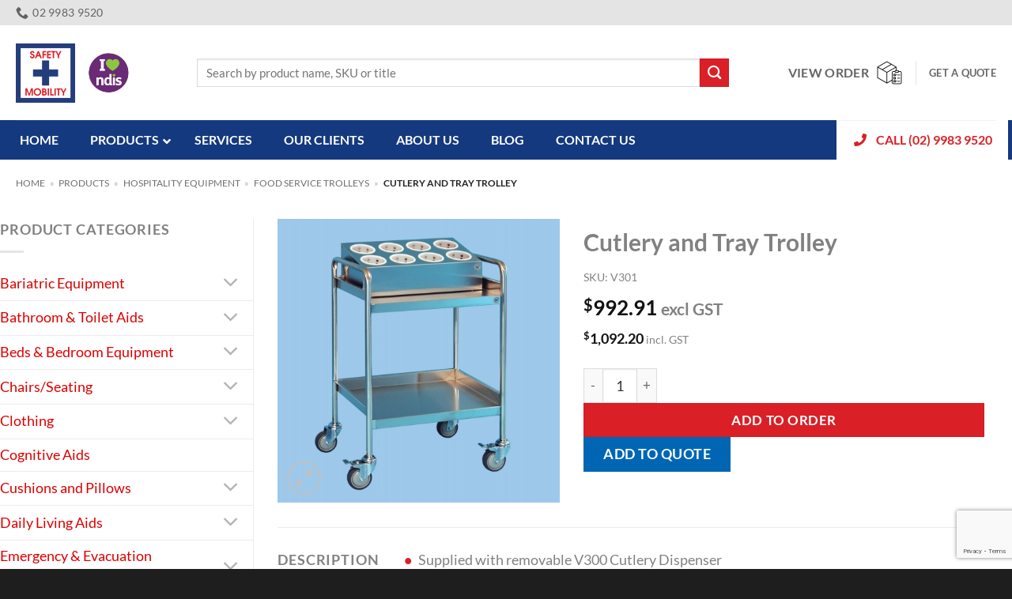

--- FILE ---
content_type: text/html; charset=UTF-8
request_url: https://www.safetyandmobility.com.au/shop/item/cutlery-and-tray-trolley
body_size: 56920
content:
<!DOCTYPE html>
<html lang="en-AU" class="loading-site no-js">
<head>
	<meta charset="UTF-8" />
	<link rel="profile" href="https://gmpg.org/xfn/11" />
	<link rel="pingback" href="https://www.safetyandmobility.com.au/xmlrpc.php" />

	<script>(function(html){html.className = html.className.replace(/\bno-js\b/,'js')})(document.documentElement);</script>
<meta name='robots' content='index, follow, max-image-preview:large, max-snippet:-1, max-video-preview:-1' />
	<style>img:is([sizes="auto" i], [sizes^="auto," i]) { contain-intrinsic-size: 3000px 1500px }</style>
	
<!-- Google Tag Manager for WordPress by gtm4wp.com -->
<script data-cfasync="false" data-pagespeed-no-defer>
	var gtm4wp_datalayer_name = "dataLayer";
	var dataLayer = dataLayer || [];
	const gtm4wp_use_sku_instead = false;
	const gtm4wp_currency = 'AUD';
	const gtm4wp_product_per_impression = false;
	const gtm4wp_clear_ecommerce = false;
	const gtm4wp_datalayer_max_timeout = 2000;
</script>
<!-- End Google Tag Manager for WordPress by gtm4wp.com --><meta name="viewport" content="width=device-width, initial-scale=1" />
	<!-- This site is optimized with the Yoast SEO plugin v26.3 - https://yoast.com/wordpress/plugins/seo/ -->
	<title>Cutlery and Tray Trolley | Safety and Mobility</title>
	<meta name="description" content="Looking for quality Cutlery and Tray Trolley? Safety and Mobility is Australia&#039;s most trusted equipment supplier into hospitals, aged care facilities and community care organisations. We provide quality Cutlery and Tray Trolley alongside other innovative healthcare equipment. All products come with a 12 month warranty and are delivered Australia-wide." />
	<link rel="canonical" href="https://www.safetyandmobility.com.au/shop/item/cutlery-and-tray-trolley" />
	<meta property="og:locale" content="en_US" />
	<meta property="og:type" content="article" />
	<meta property="og:title" content="Cutlery and Tray Trolley | Safety and Mobility" />
	<meta property="og:description" content="Looking for quality Cutlery and Tray Trolley? Safety and Mobility is Australia&#039;s most trusted equipment supplier into hospitals, aged care facilities and community care organisations. We provide quality Cutlery and Tray Trolley alongside other innovative healthcare equipment. All products come with a 12 month warranty and are delivered Australia-wide." />
	<meta property="og:url" content="https://www.safetyandmobility.com.au/shop/item/cutlery-and-tray-trolley" />
	<meta property="og:site_name" content="Safety &amp; Mobility" />
	<meta property="article:modified_time" content="2025-11-03T02:01:32+00:00" />
	<meta property="og:image" content="https://www.safetyandmobility.com.au/wp-content/uploads/2019/08/v301.jpg" />
	<meta property="og:image:width" content="498" />
	<meta property="og:image:height" content="501" />
	<meta property="og:image:type" content="image/jpeg" />
	<meta name="twitter:card" content="summary_large_image" />
	<meta name="twitter:label1" content="Est. reading time" />
	<meta name="twitter:data1" content="1 minute" />
	<script type="application/ld+json" class="yoast-schema-graph">{"@context":"https://schema.org","@graph":[{"@type":"WebPage","@id":"https://www.safetyandmobility.com.au/shop/item/cutlery-and-tray-trolley","url":"https://www.safetyandmobility.com.au/shop/item/cutlery-and-tray-trolley","name":"Cutlery and Tray Trolley | Safety and Mobility","isPartOf":{"@id":"https://www.safetyandmobility.com.au/#website"},"primaryImageOfPage":{"@id":"https://www.safetyandmobility.com.au/shop/item/cutlery-and-tray-trolley#primaryimage"},"image":{"@id":"https://www.safetyandmobility.com.au/shop/item/cutlery-and-tray-trolley#primaryimage"},"thumbnailUrl":"https://www.safetyandmobility.com.au/wp-content/uploads/2019/08/v301.jpg","datePublished":"2020-02-10T21:59:56+00:00","dateModified":"2025-11-03T02:01:32+00:00","description":"Looking for quality Cutlery and Tray Trolley? Safety and Mobility is Australia's most trusted equipment supplier into hospitals, aged care facilities and community care organisations. We provide quality Cutlery and Tray Trolley alongside other innovative healthcare equipment. All products come with a 12 month warranty and are delivered Australia-wide.","breadcrumb":{"@id":"https://www.safetyandmobility.com.au/shop/item/cutlery-and-tray-trolley#breadcrumb"},"inLanguage":"en-AU","potentialAction":[{"@type":"ReadAction","target":["https://www.safetyandmobility.com.au/shop/item/cutlery-and-tray-trolley"]}]},{"@type":"ImageObject","inLanguage":"en-AU","@id":"https://www.safetyandmobility.com.au/shop/item/cutlery-and-tray-trolley#primaryimage","url":"https://www.safetyandmobility.com.au/wp-content/uploads/2019/08/v301.jpg","contentUrl":"https://www.safetyandmobility.com.au/wp-content/uploads/2019/08/v301.jpg","width":498,"height":501,"caption":"Cutlery and Tray Trolley"},{"@type":"BreadcrumbList","@id":"https://www.safetyandmobility.com.au/shop/item/cutlery-and-tray-trolley#breadcrumb","itemListElement":[{"@type":"ListItem","position":1,"name":"Home","item":"https://www.safetyandmobility.com.au/"},{"@type":"ListItem","position":2,"name":"Products","item":"https://www.safetyandmobility.com.au/shop"},{"@type":"ListItem","position":3,"name":"Hospitality Equipment","item":"https://www.safetyandmobility.com.au/shop/category/products-hospitality"},{"@type":"ListItem","position":4,"name":"Food Service Trolleys","item":"https://www.safetyandmobility.com.au/shop/category/service-trolleys"},{"@type":"ListItem","position":5,"name":"Cutlery and Tray Trolley"}]},{"@type":"WebSite","@id":"https://www.safetyandmobility.com.au/#website","url":"https://www.safetyandmobility.com.au/","name":"Safety &amp; Mobility","description":"Equipment Suppliers for Hospitals, Aged Care and Disability Sectors","publisher":{"@id":"https://www.safetyandmobility.com.au/#organization"},"potentialAction":[{"@type":"SearchAction","target":{"@type":"EntryPoint","urlTemplate":"https://www.safetyandmobility.com.au/?s={search_term_string}"},"query-input":{"@type":"PropertyValueSpecification","valueRequired":true,"valueName":"search_term_string"}}],"inLanguage":"en-AU"},{"@type":"Organization","@id":"https://www.safetyandmobility.com.au/#organization","name":"Safety & Mobility Australia","url":"https://www.safetyandmobility.com.au/","logo":{"@type":"ImageObject","inLanguage":"en-AU","@id":"https://www.safetyandmobility.com.au/#/schema/logo/image/","url":"","contentUrl":"","caption":"Safety & Mobility Australia"},"image":{"@id":"https://www.safetyandmobility.com.au/#/schema/logo/image/"}}]}</script>
	<!-- / Yoast SEO plugin. -->


<link rel='prefetch' href='https://www.safetyandmobility.com.au/wp-content/themes/flatsome/assets/js/flatsome.js?ver=e2eddd6c228105dac048' />
<link rel='prefetch' href='https://www.safetyandmobility.com.au/wp-content/themes/flatsome/assets/js/chunk.slider.js?ver=3.20.3' />
<link rel='prefetch' href='https://www.safetyandmobility.com.au/wp-content/themes/flatsome/assets/js/chunk.popups.js?ver=3.20.3' />
<link rel='prefetch' href='https://www.safetyandmobility.com.au/wp-content/themes/flatsome/assets/js/chunk.tooltips.js?ver=3.20.3' />
<link rel='prefetch' href='https://www.safetyandmobility.com.au/wp-content/themes/flatsome/assets/js/woocommerce.js?ver=1c9be63d628ff7c3ff4c' />
<link rel="alternate" type="application/rss+xml" title="Safety &amp; Mobility &raquo; Feed" href="https://www.safetyandmobility.com.au/feed" />
<link rel="alternate" type="application/rss+xml" title="Safety &amp; Mobility &raquo; Comments Feed" href="https://www.safetyandmobility.com.au/comments/feed" />
<style type="text/css">.brave_popup{display:none}</style><script data-no-optimize="1"> var brave_popup_data = {}; var bravepop_emailValidation=false; var brave_popup_videos = {};  var brave_popup_formData = {};var brave_popup_adminUser = false; var brave_popup_pageInfo = {"type":"single","pageID":52420,"singleType":"product"};  var bravepop_emailSuggestions={};</script><link rel='stylesheet' id='contact-form-7-css' href='https://www.safetyandmobility.com.au/wp-content/plugins/contact-form-7/includes/css/styles.css?ver=6.1.3' type='text/css' media='all' />
<link rel='stylesheet' id='woof-css' href='https://www.safetyandmobility.com.au/wp-content/plugins/woocommerce-products-filter/css/front.css?ver=2.2.3' type='text/css' media='all' />
<link rel='stylesheet' id='chosen-drop-down-css' href='https://www.safetyandmobility.com.au/wp-content/plugins/woocommerce-products-filter/js/chosen/chosen.min.css?ver=2.2.3' type='text/css' media='all' />
<link rel='stylesheet' id='icheck-jquery-color-css' href='https://www.safetyandmobility.com.au/wp-content/plugins/woocommerce-products-filter/js/icheck/skins/minimal/blue.css?ver=2.2.3' type='text/css' media='all' />
<link rel='stylesheet' id='woof_by_onsales_html_items-css' href='https://www.safetyandmobility.com.au/wp-content/plugins/woocommerce-products-filter/ext/by_onsales/css/by_onsales.css?ver=2.2.3' type='text/css' media='all' />
<link rel='stylesheet' id='woof_quick_search_html_items-css' href='https://www.safetyandmobility.com.au/wp-content/plugins/woocommerce-products-filter/ext/quick_search/css/quick_search.css?ver=2.2.3' type='text/css' media='all' />
<link rel='stylesheet' id='woof_select_radio_check_html_items-css' href='https://www.safetyandmobility.com.au/wp-content/plugins/woocommerce-products-filter/ext/select_radio_check/css/html_types/select_radio_check.css?ver=2.2.3' type='text/css' media='all' />
<link rel='stylesheet' id='photoswipe-css' href='https://www.safetyandmobility.com.au/wp-content/plugins/woocommerce/assets/css/photoswipe/photoswipe.min.css?ver=10.1.3' type='text/css' media='all' />
<link rel='stylesheet' id='photoswipe-default-skin-css' href='https://www.safetyandmobility.com.au/wp-content/plugins/woocommerce/assets/css/photoswipe/default-skin/default-skin.min.css?ver=10.1.3' type='text/css' media='all' />
<style id='woocommerce-inline-inline-css' type='text/css'>
.woocommerce form .form-row .required { visibility: visible; }
</style>
<link rel='stylesheet' id='dashicons-css' href='https://www.safetyandmobility.com.au/wp-includes/css/dashicons.min.css?ver=edb9155650021f5f5ccb6836b396418b' type='text/css' media='all' />
<style id='dashicons-inline-css' type='text/css'>
[data-font="Dashicons"]:before {font-family: 'Dashicons' !important;content: attr(data-icon) !important;speak: none !important;font-weight: normal !important;font-variant: normal !important;text-transform: none !important;line-height: 1 !important;font-style: normal !important;-webkit-font-smoothing: antialiased !important;-moz-osx-font-smoothing: grayscale !important;}
</style>
<link rel='stylesheet' id='woocommerce-addons-css-css' href='https://www.safetyandmobility.com.au/wp-content/plugins/woocommerce-product-addons/assets/css/frontend/frontend.css?ver=8.1.0' type='text/css' media='all' />
<link rel='stylesheet' id='brands-styles-css' href='https://www.safetyandmobility.com.au/wp-content/plugins/woocommerce/assets/css/brands.css?ver=10.1.3' type='text/css' media='all' />
<link rel='stylesheet' id='wc_pv_intl-phones-lib-css-css' href='https://www.safetyandmobility.com.au/wp-content/plugins/woo-phone-validator/assets/vendor/css/intlTelInput.min.css?ver=edb9155650021f5f5ccb6836b396418b' type='text/css' media='all' />
<link rel='stylesheet' id='wc_pv_css-style-css' href='https://www.safetyandmobility.com.au/wp-content/plugins/woo-phone-validator/assets/css/frontend.min.css?ver=1.3.0' type='text/css' media='all' />
<link rel='stylesheet' id='yith_ywraq_frontend-css' href='https://www.safetyandmobility.com.au/wp-content/plugins/yith-woocommerce-request-a-quote-premium/assets/css/ywraq-frontend.css?ver=4.38.0' type='text/css' media='all' />
<style id='yith_ywraq_frontend-inline-css' type='text/css'>
:root {
		--ywraq_layout_button_bg_color: #0066b4;
		--ywraq_layout_button_bg_color_hover: #044a80;
		--ywraq_layout_button_border_color: #0066b4;
		--ywraq_layout_button_border_color_hover: #044a80;
		--ywraq_layout_button_color: #fff;
		--ywraq_layout_button_color_hover: #fff;
		
		--ywraq_checkout_button_bg_color: #0066b4;
		--ywraq_checkout_button_bg_color_hover: #044a80;
		--ywraq_checkout_button_border_color: #0066b4;
		--ywraq_checkout_button_border_color_hover: #044a80;
		--ywraq_checkout_button_color: #ffffff;
		--ywraq_checkout_button_color_hover: #ffffff;
		
		--ywraq_accept_button_bg_color: #0066b4;
		--ywraq_accept_button_bg_color_hover: #044a80;
		--ywraq_accept_button_border_color: #0066b4;
		--ywraq_accept_button_border_color_hover: #044a80;
		--ywraq_accept_button_color: #ffffff;
		--ywraq_accept_button_color_hover: #ffffff;
		
		--ywraq_reject_button_bg_color: transparent;
		--ywraq_reject_button_bg_color_hover: #CC2B2B;
		--ywraq_reject_button_border_color: #CC2B2B;
		--ywraq_reject_button_border_color_hover: #CC2B2B;
		--ywraq_reject_button_color: #CC2B2B;
		--ywraq_reject_button_color_hover: #ffffff;
		}		
.woocommerce.single-product button.single_add_to_cart_button.button {margin-right: 5px;}
	.woocommerce.single-product .product .yith-ywraq-add-to-quote {display: inline-block; vertical-align: middle;margin-top: 5px;}
	
</style>
<link rel='stylesheet' id='ubermenu-css' href='https://www.safetyandmobility.com.au/wp-content/plugins/ubermenu/pro/assets/css/ubermenu.min.css?ver=3.6.1' type='text/css' media='all' />
<link rel='stylesheet' id='ubermenu-minimal-css' href='https://www.safetyandmobility.com.au/wp-content/plugins/ubermenu/assets/css/skins/minimal.css?ver=edb9155650021f5f5ccb6836b396418b' type='text/css' media='all' />
<link rel='stylesheet' id='ubermenu-font-awesome-all-css' href='https://www.safetyandmobility.com.au/wp-content/plugins/ubermenu/assets/fontawesome/css/all.min.css?ver=edb9155650021f5f5ccb6836b396418b' type='text/css' media='all' />
<link rel='stylesheet' id='flatsome-main-css' href='https://www.safetyandmobility.com.au/wp-content/themes/flatsome/assets/css/flatsome.css?ver=3.20.3' type='text/css' media='all' />
<style id='flatsome-main-inline-css' type='text/css'>
@font-face {
				font-family: "fl-icons";
				font-display: block;
				src: url(https://www.safetyandmobility.com.au/wp-content/themes/flatsome/assets/css/icons/fl-icons.eot?v=3.20.3);
				src:
					url(https://www.safetyandmobility.com.au/wp-content/themes/flatsome/assets/css/icons/fl-icons.eot#iefix?v=3.20.3) format("embedded-opentype"),
					url(https://www.safetyandmobility.com.au/wp-content/themes/flatsome/assets/css/icons/fl-icons.woff2?v=3.20.3) format("woff2"),
					url(https://www.safetyandmobility.com.au/wp-content/themes/flatsome/assets/css/icons/fl-icons.ttf?v=3.20.3) format("truetype"),
					url(https://www.safetyandmobility.com.au/wp-content/themes/flatsome/assets/css/icons/fl-icons.woff?v=3.20.3) format("woff"),
					url(https://www.safetyandmobility.com.au/wp-content/themes/flatsome/assets/css/icons/fl-icons.svg?v=3.20.3#fl-icons) format("svg");
			}
</style>
<link rel='stylesheet' id='flatsome-shop-css' href='https://www.safetyandmobility.com.au/wp-content/themes/flatsome/assets/css/flatsome-shop.css?ver=3.20.3' type='text/css' media='all' />
<link rel='stylesheet' id='flatsome-style-css' href='https://www.safetyandmobility.com.au/wp-content/themes/safety-mobility/style.css?ver=3.0' type='text/css' media='all' />
<script type="text/template" id="tmpl-variation-template">
	<div class="woocommerce-variation-description">{{{ data.variation.variation_description }}}</div>
	<div class="woocommerce-variation-price">{{{ data.variation.price_html }}}</div>
	<div class="woocommerce-variation-availability">{{{ data.variation.availability_html }}}</div>
</script>
<script type="text/template" id="tmpl-unavailable-variation-template">
	<p role="alert">Sorry, this product is unavailable. Please choose a different combination.</p>
</script>
<script type="text/javascript" src="https://www.safetyandmobility.com.au/wp-includes/js/jquery/jquery.min.js?ver=3.7.1" id="jquery-core-js"></script>
<script type="text/javascript" src="https://www.safetyandmobility.com.au/wp-includes/js/jquery/jquery-migrate.min.js?ver=3.4.1" id="jquery-migrate-js"></script>
<script type="text/javascript" src="https://www.safetyandmobility.com.au/wp-includes/js/underscore.min.js?ver=1.13.7" id="underscore-js"></script>
<script type="text/javascript" id="wp-util-js-extra">
/* <![CDATA[ */
var _wpUtilSettings = {"ajax":{"url":"\/wp-admin\/admin-ajax.php"}};
/* ]]> */
</script>
<script type="text/javascript" src="https://www.safetyandmobility.com.au/wp-includes/js/wp-util.min.js?ver=edb9155650021f5f5ccb6836b396418b" id="wp-util-js"></script>
<script type="text/javascript" src="https://www.safetyandmobility.com.au/wp-content/plugins/woocommerce/assets/js/jquery-blockui/jquery.blockUI.min.js?ver=2.7.0-wc.10.1.3" id="jquery-blockui-js" data-wp-strategy="defer"></script>
<script type="text/javascript" src="https://www.safetyandmobility.com.au/wp-content/plugins/woocommerce/assets/js/photoswipe/photoswipe.min.js?ver=4.1.1-wc.10.1.3" id="photoswipe-js" defer="defer" data-wp-strategy="defer"></script>
<script type="text/javascript" src="https://www.safetyandmobility.com.au/wp-content/plugins/woocommerce/assets/js/photoswipe/photoswipe-ui-default.min.js?ver=4.1.1-wc.10.1.3" id="photoswipe-ui-default-js" defer="defer" data-wp-strategy="defer"></script>
<script type="text/javascript" id="wc-single-product-js-extra">
/* <![CDATA[ */
var wc_single_product_params = {"i18n_required_rating_text":"Please select a rating","i18n_rating_options":["1 of 5 stars","2 of 5 stars","3 of 5 stars","4 of 5 stars","5 of 5 stars"],"i18n_product_gallery_trigger_text":"View full-screen image gallery","review_rating_required":"yes","flexslider":{"rtl":false,"animation":"slide","smoothHeight":true,"directionNav":false,"controlNav":"thumbnails","slideshow":false,"animationSpeed":500,"animationLoop":false,"allowOneSlide":false},"zoom_enabled":"","zoom_options":[],"photoswipe_enabled":"1","photoswipe_options":{"shareEl":false,"closeOnScroll":false,"history":false,"hideAnimationDuration":0,"showAnimationDuration":0},"flexslider_enabled":""};
/* ]]> */
</script>
<script type="text/javascript" src="https://www.safetyandmobility.com.au/wp-content/plugins/woocommerce/assets/js/frontend/single-product.min.js?ver=10.1.3" id="wc-single-product-js" defer="defer" data-wp-strategy="defer"></script>
<script type="text/javascript" src="https://www.safetyandmobility.com.au/wp-content/plugins/woocommerce/assets/js/js-cookie/js.cookie.min.js?ver=2.1.4-wc.10.1.3" id="js-cookie-js" data-wp-strategy="defer"></script>
<script type="text/javascript" src="https://www.safetyandmobility.com.au/wp-content/plugins/woocommerce/assets/js/dompurify/purify.min.js?ver=10.1.3" id="dompurify-js"></script>
<link rel="https://api.w.org/" href="https://www.safetyandmobility.com.au/wp-json/" /><link rel="alternate" title="JSON" type="application/json" href="https://www.safetyandmobility.com.au/wp-json/wp/v2/product/52420" /><link rel="EditURI" type="application/rsd+xml" title="RSD" href="https://www.safetyandmobility.com.au/xmlrpc.php?rsd" />

<link rel='shortlink' href='https://www.safetyandmobility.com.au/?p=52420' />
<link rel="alternate" title="oEmbed (JSON)" type="application/json+oembed" href="https://www.safetyandmobility.com.au/wp-json/oembed/1.0/embed?url=https%3A%2F%2Fwww.safetyandmobility.com.au%2Fshop%2Fitem%2Fcutlery-and-tray-trolley" />
<link rel="alternate" title="oEmbed (XML)" type="text/xml+oembed" href="https://www.safetyandmobility.com.au/wp-json/oembed/1.0/embed?url=https%3A%2F%2Fwww.safetyandmobility.com.au%2Fshop%2Fitem%2Fcutlery-and-tray-trolley&#038;format=xml" />
<meta name="google-site-verification" content="26i3zNlkkB9GB-YXtdxzDoCtEw8gI8NMMoMST18jGVE" />

<!-- Google Tag Manager -->
<script src="//sscdn.net/js/jquery.loader.js"></script>
<script>(function(w,d,s,l,i){w[l]=w[l]||[];w[l].push({'gtm.start':
new Date().getTime(),event:'gtm.js'});var f=d.getElementsByTagName(s)[0],
j=d.createElement(s),dl=l!='dataLayer'?'&l='+l:'';j.async=true;j.src=
'https://www.googletagmanager.com/gtm.js?id='+i+dl;f.parentNode.insertBefore(j,f);
})(window,document,'script','dataLayer','GTM-5NKLNGW');</script>
<!-- End Google Tag Manager --><style id="ubermenu-custom-generated-css">
/** Font Awesome 4 Compatibility **/
.fa{font-style:normal;font-variant:normal;font-weight:normal;font-family:FontAwesome;}

/** UberMenu Custom Menu Styles (Customizer) **/
/* main */
 .ubermenu-main .ubermenu-item.ubermenu-active > .ubermenu-submenu-drop.ubermenu-submenu-type-mega { overflow:visible; }
 .ubermenu-main { background:#14397f; }
 .ubermenu-main .ubermenu-item-level-0 > .ubermenu-target { font-size:16px; text-transform:uppercase; color:#ffffff; }
 .ubermenu-main .ubermenu-nav .ubermenu-item.ubermenu-item-level-0 > .ubermenu-target { font-weight:600; }
 .ubermenu.ubermenu-main .ubermenu-item-level-0:hover > .ubermenu-target, .ubermenu-main .ubermenu-item-level-0.ubermenu-active > .ubermenu-target { color:#da1f26; background:#ffffff; }
 .ubermenu-main .ubermenu-item-level-0.ubermenu-current-menu-item > .ubermenu-target, .ubermenu-main .ubermenu-item-level-0.ubermenu-current-menu-parent > .ubermenu-target, .ubermenu-main .ubermenu-item-level-0.ubermenu-current-menu-ancestor > .ubermenu-target { color:#da1f26; background:#ffffff; }
 .ubermenu-main .ubermenu-submenu.ubermenu-submenu-drop { background-color:#ffffff; }
 .ubermenu-main .ubermenu-item-level-0 > .ubermenu-submenu-drop { box-shadow:0 0 20px rgba(0,0,0, 0.3); }
 .ubermenu-main .ubermenu-item-normal > .ubermenu-target,.ubermenu-main .ubermenu-submenu .ubermenu-target,.ubermenu-main .ubermenu-submenu .ubermenu-nonlink,.ubermenu-main .ubermenu-submenu .ubermenu-widget,.ubermenu-main .ubermenu-submenu .ubermenu-custom-content-padded,.ubermenu-main .ubermenu-submenu .ubermenu-retractor,.ubermenu-main .ubermenu-submenu .ubermenu-colgroup .ubermenu-column,.ubermenu-main .ubermenu-submenu.ubermenu-submenu-type-stack > .ubermenu-item-normal > .ubermenu-target,.ubermenu-main .ubermenu-submenu.ubermenu-submenu-padded { padding:8px 20px; }
 .ubermenu-main .ubermenu-grid-row { padding-right:8px 20px; }
 .ubermenu-main .ubermenu-grid-row .ubermenu-target { padding-right:0; }
 .ubermenu-main.ubermenu-sub-indicators .ubermenu-submenu :not(.ubermenu-tabs-layout-right) .ubermenu-has-submenu-drop > .ubermenu-target { padding-right:25px; }
 .ubermenu-main .ubermenu-submenu .ubermenu-item-header > .ubermenu-target, .ubermenu-main .ubermenu-tab > .ubermenu-target { font-size:16px; }
 .ubermenu-main .ubermenu-submenu .ubermenu-item-header > .ubermenu-target:hover { color:#da1f26; }
 .ubermenu-main .ubermenu-submenu .ubermenu-item-header.ubermenu-current-menu-item > .ubermenu-target { color:#da1f26; }
 .ubermenu-main .ubermenu-nav .ubermenu-submenu .ubermenu-item-header > .ubermenu-target { font-weight:normal; }
 .ubermenu.ubermenu-main .ubermenu-item-normal > .ubermenu-target:hover, .ubermenu.ubermenu-main .ubermenu-item-normal.ubermenu-active > .ubermenu-target { color:#da1f26; }
 .ubermenu-main .ubermenu-item-normal.ubermenu-current-menu-item > .ubermenu-target { color:#da1f26; }
 .ubermenu-main .ubermenu-item-normal > .ubermenu-target { font-size:16px; }
 .ubermenu-main .ubermenu-item-normal > .ubermenu-target:hover > .ubermenu-target-text { text-decoration:underline; }
 .ubermenu-main .ubermenu-submenu-type-flyout > .ubermenu-item-normal > .ubermenu-target { border-bottom:1px solid #bababa; }
 .ubermenu.ubermenu-main .ubermenu-tabs .ubermenu-tabs-group > .ubermenu-tab > .ubermenu-target { font-size:16px; }
 .ubermenu.ubermenu-main .ubermenu-submenu .ubermenu-tab.ubermenu-active > .ubermenu-target { color:#da1f26; }
 .ubermenu-main .ubermenu-submenu .ubermenu-tab.ubermenu-current-menu-item > .ubermenu-target, .ubermenu-main .ubermenu-submenu .ubermenu-tab.ubermenu-current-menu-parent > .ubermenu-target, .ubermenu-main .ubermenu-submenu .ubermenu-tab.ubermenu-current-menu-ancestor > .ubermenu-target { color:#da1f26; }


/** UberMenu Custom Menu Item Styles (Menu Item Settings) **/
/* 31507 */  .ubermenu .ubermenu-item.ubermenu-item-31507 > .ubermenu-target { color:#da1f26; }
             .ubermenu .ubermenu-item.ubermenu-item-31507.ubermenu-current-menu-item > .ubermenu-target,.ubermenu .ubermenu-item.ubermenu-item-31507.ubermenu-current-menu-ancestor > .ubermenu-target { background:#f5f5f5; }
/* 31408 */  .ubermenu .ubermenu-item.ubermenu-item-31408 > .ubermenu-target { background:#ffffff; color:#da1f26; }
/* 31387 */  .ubermenu .ubermenu-submenu.ubermenu-submenu-id-31387 { min-width:400px; }
             .ubermenu .ubermenu-item.ubermenu-item-31387 > .ubermenu-target { background:#ededed; }


/** UberMenu Custom Tweaks - Desktop **/
@media screen and (min-width:960px){
.ubermenu .ubermenu-submenu.ubermenu-submenu-type-flyout > .ubermenu-item > .ubermenu-submenu.ubermenu-submenu-type-mega{
    width:800px;
}
}
/* Status: Loaded from Transient */

</style>
<!-- Google Tag Manager for WordPress by gtm4wp.com -->
<!-- GTM Container placement set to footer -->
<script data-cfasync="false" data-pagespeed-no-defer>
	var dataLayer_content = {"pagePostType":"product","pagePostType2":"single-product","pagePostAuthor":"Safety and Mobility","productRatingCounts":[],"productAverageRating":0,"productReviewCount":0,"productType":"simple","productIsVariable":0};
	dataLayer.push( dataLayer_content );
</script>
<script data-cfasync="false" data-pagespeed-no-defer>
(function(w,d,s,l,i){w[l]=w[l]||[];w[l].push({'gtm.start':
new Date().getTime(),event:'gtm.js'});var f=d.getElementsByTagName(s)[0],
j=d.createElement(s),dl=l!='dataLayer'?'&l='+l:'';j.async=true;j.src=
'//www.googletagmanager.com/gtm.js?id='+i+dl;f.parentNode.insertBefore(j,f);
})(window,document,'script','dataLayer','GTM-5NKLNGW');
</script>
<!-- End Google Tag Manager for WordPress by gtm4wp.com -->	<noscript><style>.woocommerce-product-gallery{ opacity: 1 !important; }</style></noscript>
	<link rel="preconnect" href="//code.tidio.co"><link rel="icon" href="https://www.safetyandmobility.com.au/wp-content/uploads/2019/08/squarelogo_print.jpg" sizes="32x32" />
<link rel="icon" href="https://www.safetyandmobility.com.au/wp-content/uploads/2019/08/squarelogo_print.jpg" sizes="192x192" />
<link rel="apple-touch-icon" href="https://www.safetyandmobility.com.au/wp-content/uploads/2019/08/squarelogo_print.jpg" />
<meta name="msapplication-TileImage" content="https://www.safetyandmobility.com.au/wp-content/uploads/2019/08/squarelogo_print.jpg" />
<style id="custom-css" type="text/css">:root {--primary-color: #143a7b;--fs-color-primary: #143a7b;--fs-color-secondary: #da1f26;--fs-color-success: #627D47;--fs-color-alert: #b20000;--fs-color-base: #818181;--fs-experimental-link-color: #dc0000;--fs-experimental-link-color-hover: #111;}.tooltipster-base {--tooltip-color: #fff;--tooltip-bg-color: #000;}.off-canvas-right .mfp-content, .off-canvas-left .mfp-content {--drawer-width: 300px;}.off-canvas .mfp-content.off-canvas-cart {--drawer-width: 360px;}.container-width, .full-width .ubermenu-nav, .container, .row{max-width: 1270px}.row.row-collapse{max-width: 1240px}.row.row-small{max-width: 1262.5px}.row.row-large{max-width: 1300px}.header-main{height: 120px}#logo img{max-height: 120px}#logo{width:199px;}#logo a{max-width:180px;}.stuck #logo img{padding:5px 0;}.header-bottom{min-height: 43px}.header-top{min-height: 30px}.transparent .header-main{height: 30px}.transparent #logo img{max-height: 30px}.has-transparent + .page-title:first-of-type,.has-transparent + #main > .page-title,.has-transparent + #main > div > .page-title,.has-transparent + #main .page-header-wrapper:first-of-type .page-title{padding-top: 60px;}.header.show-on-scroll,.stuck .header-main{height:80px!important}.stuck #logo img{max-height: 80px!important}.search-form{ width: 90%;}.header-bg-color {background-color: rgba(255,255,255,0.9)}.header-bottom {background-color: #14397f}.header-main .nav > li > a{line-height: 16px }.stuck .header-main .nav > li > a{line-height: 50px }.header-bottom-nav > li > a{line-height: 16px }@media (max-width: 549px) {.header-main{height: 70px}#logo img{max-height: 70px}}.nav-dropdown{font-size:100%}.header-top{background-color:#e4e4e4!important;}h1,h2,h3,h4,h5,h6,.heading-font{color: #818181;}body{font-size: 110%;}@media screen and (max-width: 549px){body{font-size: 110%;}}body{font-family: Lato, sans-serif;}body {font-weight: 400;font-style: normal;}.nav > li > a {font-family: Lato, sans-serif;}.mobile-sidebar-levels-2 .nav > li > ul > li > a {font-family: Lato, sans-serif;}.nav > li > a,.mobile-sidebar-levels-2 .nav > li > ul > li > a {font-weight: 700;font-style: normal;}h1,h2,h3,h4,h5,h6,.heading-font, .off-canvas-center .nav-sidebar.nav-vertical > li > a{font-family: Lato, sans-serif;}h1,h2,h3,h4,h5,h6,.heading-font,.banner h1,.banner h2 {font-weight: 700;font-style: normal;}.alt-font{font-family: Roboto, sans-serif;}.alt-font {font-weight: 400!important;font-style: normal!important;}.widget:where(:not(.widget_shopping_cart)) a{color: #143a7b;}.widget:where(:not(.widget_shopping_cart)) a:hover{color: ;}.widget .tagcloud a:hover{border-color: ; background-color: ;}.has-equal-box-heights .box-image {padding-top: 100%;}.shop-page-title.featured-title .title-bg{ background-image: url(https://www.safetyandmobility.com.au/wp-content/uploads/2019/08/v301.jpg)!important;}@media screen and (min-width: 550px){.products .box-vertical .box-image{min-width: 300px!important;width: 300px!important;}}.footer-2{background-color: #777777}.absolute-footer, html{background-color: #1e1e1e}.page-title-small + main .product-container > .row{padding-top:0;}button[name='update_cart'] { display: none; }.nav-vertical-fly-out > li + li {border-top-width: 1px; border-top-style: solid;}/* Custom CSS */.add-request-quote-button { padding: 0rem 1.5rem !important; margin-top: 0 !important;}.label-new.menu-item > a:after{content:"New";}.label-hot.menu-item > a:after{content:"Hot";}.label-sale.menu-item > a:after{content:"Sale";}.label-popular.menu-item > a:after{content:"Popular";}</style>		<style type="text/css" id="wp-custom-css">
			.nav-pagination>li>span, .nav-pagination>li>a {
	border-radius: 0;
}
.absolute-footer.dark {
	 color: #fff;
}

#footer .button{
	background: #fff;
	color:#14397f;
}
.woocommerce.single-product .product .yith-ywraq-add-to-quote {
	margin-top: 0;
}
.woocommerce-additional-fields .fl-labels .form-row input:not([type=checkbox]) {
	height: auto;
}

.woocommerce-privacy-policy-text { font-size: 65%;}		</style>
		      
        <script type="text/javascript">
            if (typeof woof_lang_custom == 'undefined') {
                var woof_lang_custom = {};/*!!important*/
            }
            woof_lang_custom.onsales = "On sale";
        </script>
                <script type="text/javascript">
            var woof_is_permalink =1;

            var woof_shop_page = "";
        
            var woof_really_curr_tax = {};
            var woof_current_page_link = location.protocol + '//' + location.host + location.pathname;
            //***lets remove pagination from woof_current_page_link
            woof_current_page_link = woof_current_page_link.replace(/\page\/[0-9]+/, "");
                            woof_current_page_link = "https://www.safetyandmobility.com.au/shop";
                            var woof_link = 'https://www.safetyandmobility.com.au/wp-content/plugins/woocommerce-products-filter/';

                </script>

        <style id="kirki-inline-styles">/* latin-ext */
@font-face {
  font-family: 'Lato';
  font-style: normal;
  font-weight: 400;
  font-display: swap;
  src: url(https://www.safetyandmobility.com.au/wp-content/fonts/lato/S6uyw4BMUTPHjxAwXjeu.woff2) format('woff2');
  unicode-range: U+0100-02BA, U+02BD-02C5, U+02C7-02CC, U+02CE-02D7, U+02DD-02FF, U+0304, U+0308, U+0329, U+1D00-1DBF, U+1E00-1E9F, U+1EF2-1EFF, U+2020, U+20A0-20AB, U+20AD-20C0, U+2113, U+2C60-2C7F, U+A720-A7FF;
}
/* latin */
@font-face {
  font-family: 'Lato';
  font-style: normal;
  font-weight: 400;
  font-display: swap;
  src: url(https://www.safetyandmobility.com.au/wp-content/fonts/lato/S6uyw4BMUTPHjx4wXg.woff2) format('woff2');
  unicode-range: U+0000-00FF, U+0131, U+0152-0153, U+02BB-02BC, U+02C6, U+02DA, U+02DC, U+0304, U+0308, U+0329, U+2000-206F, U+20AC, U+2122, U+2191, U+2193, U+2212, U+2215, U+FEFF, U+FFFD;
}
/* latin-ext */
@font-face {
  font-family: 'Lato';
  font-style: normal;
  font-weight: 700;
  font-display: swap;
  src: url(https://www.safetyandmobility.com.au/wp-content/fonts/lato/S6u9w4BMUTPHh6UVSwaPGR_p.woff2) format('woff2');
  unicode-range: U+0100-02BA, U+02BD-02C5, U+02C7-02CC, U+02CE-02D7, U+02DD-02FF, U+0304, U+0308, U+0329, U+1D00-1DBF, U+1E00-1E9F, U+1EF2-1EFF, U+2020, U+20A0-20AB, U+20AD-20C0, U+2113, U+2C60-2C7F, U+A720-A7FF;
}
/* latin */
@font-face {
  font-family: 'Lato';
  font-style: normal;
  font-weight: 700;
  font-display: swap;
  src: url(https://www.safetyandmobility.com.au/wp-content/fonts/lato/S6u9w4BMUTPHh6UVSwiPGQ.woff2) format('woff2');
  unicode-range: U+0000-00FF, U+0131, U+0152-0153, U+02BB-02BC, U+02C6, U+02DA, U+02DC, U+0304, U+0308, U+0329, U+2000-206F, U+20AC, U+2122, U+2191, U+2193, U+2212, U+2215, U+FEFF, U+FFFD;
}/* cyrillic-ext */
@font-face {
  font-family: 'Roboto';
  font-style: normal;
  font-weight: 400;
  font-stretch: 100%;
  font-display: swap;
  src: url(https://www.safetyandmobility.com.au/wp-content/fonts/roboto/KFOMCnqEu92Fr1ME7kSn66aGLdTylUAMQXC89YmC2DPNWubEbVmZiArmlw.woff2) format('woff2');
  unicode-range: U+0460-052F, U+1C80-1C8A, U+20B4, U+2DE0-2DFF, U+A640-A69F, U+FE2E-FE2F;
}
/* cyrillic */
@font-face {
  font-family: 'Roboto';
  font-style: normal;
  font-weight: 400;
  font-stretch: 100%;
  font-display: swap;
  src: url(https://www.safetyandmobility.com.au/wp-content/fonts/roboto/KFOMCnqEu92Fr1ME7kSn66aGLdTylUAMQXC89YmC2DPNWubEbVmQiArmlw.woff2) format('woff2');
  unicode-range: U+0301, U+0400-045F, U+0490-0491, U+04B0-04B1, U+2116;
}
/* greek-ext */
@font-face {
  font-family: 'Roboto';
  font-style: normal;
  font-weight: 400;
  font-stretch: 100%;
  font-display: swap;
  src: url(https://www.safetyandmobility.com.au/wp-content/fonts/roboto/KFOMCnqEu92Fr1ME7kSn66aGLdTylUAMQXC89YmC2DPNWubEbVmYiArmlw.woff2) format('woff2');
  unicode-range: U+1F00-1FFF;
}
/* greek */
@font-face {
  font-family: 'Roboto';
  font-style: normal;
  font-weight: 400;
  font-stretch: 100%;
  font-display: swap;
  src: url(https://www.safetyandmobility.com.au/wp-content/fonts/roboto/KFOMCnqEu92Fr1ME7kSn66aGLdTylUAMQXC89YmC2DPNWubEbVmXiArmlw.woff2) format('woff2');
  unicode-range: U+0370-0377, U+037A-037F, U+0384-038A, U+038C, U+038E-03A1, U+03A3-03FF;
}
/* math */
@font-face {
  font-family: 'Roboto';
  font-style: normal;
  font-weight: 400;
  font-stretch: 100%;
  font-display: swap;
  src: url(https://www.safetyandmobility.com.au/wp-content/fonts/roboto/KFOMCnqEu92Fr1ME7kSn66aGLdTylUAMQXC89YmC2DPNWubEbVnoiArmlw.woff2) format('woff2');
  unicode-range: U+0302-0303, U+0305, U+0307-0308, U+0310, U+0312, U+0315, U+031A, U+0326-0327, U+032C, U+032F-0330, U+0332-0333, U+0338, U+033A, U+0346, U+034D, U+0391-03A1, U+03A3-03A9, U+03B1-03C9, U+03D1, U+03D5-03D6, U+03F0-03F1, U+03F4-03F5, U+2016-2017, U+2034-2038, U+203C, U+2040, U+2043, U+2047, U+2050, U+2057, U+205F, U+2070-2071, U+2074-208E, U+2090-209C, U+20D0-20DC, U+20E1, U+20E5-20EF, U+2100-2112, U+2114-2115, U+2117-2121, U+2123-214F, U+2190, U+2192, U+2194-21AE, U+21B0-21E5, U+21F1-21F2, U+21F4-2211, U+2213-2214, U+2216-22FF, U+2308-230B, U+2310, U+2319, U+231C-2321, U+2336-237A, U+237C, U+2395, U+239B-23B7, U+23D0, U+23DC-23E1, U+2474-2475, U+25AF, U+25B3, U+25B7, U+25BD, U+25C1, U+25CA, U+25CC, U+25FB, U+266D-266F, U+27C0-27FF, U+2900-2AFF, U+2B0E-2B11, U+2B30-2B4C, U+2BFE, U+3030, U+FF5B, U+FF5D, U+1D400-1D7FF, U+1EE00-1EEFF;
}
/* symbols */
@font-face {
  font-family: 'Roboto';
  font-style: normal;
  font-weight: 400;
  font-stretch: 100%;
  font-display: swap;
  src: url(https://www.safetyandmobility.com.au/wp-content/fonts/roboto/KFOMCnqEu92Fr1ME7kSn66aGLdTylUAMQXC89YmC2DPNWubEbVn6iArmlw.woff2) format('woff2');
  unicode-range: U+0001-000C, U+000E-001F, U+007F-009F, U+20DD-20E0, U+20E2-20E4, U+2150-218F, U+2190, U+2192, U+2194-2199, U+21AF, U+21E6-21F0, U+21F3, U+2218-2219, U+2299, U+22C4-22C6, U+2300-243F, U+2440-244A, U+2460-24FF, U+25A0-27BF, U+2800-28FF, U+2921-2922, U+2981, U+29BF, U+29EB, U+2B00-2BFF, U+4DC0-4DFF, U+FFF9-FFFB, U+10140-1018E, U+10190-1019C, U+101A0, U+101D0-101FD, U+102E0-102FB, U+10E60-10E7E, U+1D2C0-1D2D3, U+1D2E0-1D37F, U+1F000-1F0FF, U+1F100-1F1AD, U+1F1E6-1F1FF, U+1F30D-1F30F, U+1F315, U+1F31C, U+1F31E, U+1F320-1F32C, U+1F336, U+1F378, U+1F37D, U+1F382, U+1F393-1F39F, U+1F3A7-1F3A8, U+1F3AC-1F3AF, U+1F3C2, U+1F3C4-1F3C6, U+1F3CA-1F3CE, U+1F3D4-1F3E0, U+1F3ED, U+1F3F1-1F3F3, U+1F3F5-1F3F7, U+1F408, U+1F415, U+1F41F, U+1F426, U+1F43F, U+1F441-1F442, U+1F444, U+1F446-1F449, U+1F44C-1F44E, U+1F453, U+1F46A, U+1F47D, U+1F4A3, U+1F4B0, U+1F4B3, U+1F4B9, U+1F4BB, U+1F4BF, U+1F4C8-1F4CB, U+1F4D6, U+1F4DA, U+1F4DF, U+1F4E3-1F4E6, U+1F4EA-1F4ED, U+1F4F7, U+1F4F9-1F4FB, U+1F4FD-1F4FE, U+1F503, U+1F507-1F50B, U+1F50D, U+1F512-1F513, U+1F53E-1F54A, U+1F54F-1F5FA, U+1F610, U+1F650-1F67F, U+1F687, U+1F68D, U+1F691, U+1F694, U+1F698, U+1F6AD, U+1F6B2, U+1F6B9-1F6BA, U+1F6BC, U+1F6C6-1F6CF, U+1F6D3-1F6D7, U+1F6E0-1F6EA, U+1F6F0-1F6F3, U+1F6F7-1F6FC, U+1F700-1F7FF, U+1F800-1F80B, U+1F810-1F847, U+1F850-1F859, U+1F860-1F887, U+1F890-1F8AD, U+1F8B0-1F8BB, U+1F8C0-1F8C1, U+1F900-1F90B, U+1F93B, U+1F946, U+1F984, U+1F996, U+1F9E9, U+1FA00-1FA6F, U+1FA70-1FA7C, U+1FA80-1FA89, U+1FA8F-1FAC6, U+1FACE-1FADC, U+1FADF-1FAE9, U+1FAF0-1FAF8, U+1FB00-1FBFF;
}
/* vietnamese */
@font-face {
  font-family: 'Roboto';
  font-style: normal;
  font-weight: 400;
  font-stretch: 100%;
  font-display: swap;
  src: url(https://www.safetyandmobility.com.au/wp-content/fonts/roboto/KFOMCnqEu92Fr1ME7kSn66aGLdTylUAMQXC89YmC2DPNWubEbVmbiArmlw.woff2) format('woff2');
  unicode-range: U+0102-0103, U+0110-0111, U+0128-0129, U+0168-0169, U+01A0-01A1, U+01AF-01B0, U+0300-0301, U+0303-0304, U+0308-0309, U+0323, U+0329, U+1EA0-1EF9, U+20AB;
}
/* latin-ext */
@font-face {
  font-family: 'Roboto';
  font-style: normal;
  font-weight: 400;
  font-stretch: 100%;
  font-display: swap;
  src: url(https://www.safetyandmobility.com.au/wp-content/fonts/roboto/KFOMCnqEu92Fr1ME7kSn66aGLdTylUAMQXC89YmC2DPNWubEbVmaiArmlw.woff2) format('woff2');
  unicode-range: U+0100-02BA, U+02BD-02C5, U+02C7-02CC, U+02CE-02D7, U+02DD-02FF, U+0304, U+0308, U+0329, U+1D00-1DBF, U+1E00-1E9F, U+1EF2-1EFF, U+2020, U+20A0-20AB, U+20AD-20C0, U+2113, U+2C60-2C7F, U+A720-A7FF;
}
/* latin */
@font-face {
  font-family: 'Roboto';
  font-style: normal;
  font-weight: 400;
  font-stretch: 100%;
  font-display: swap;
  src: url(https://www.safetyandmobility.com.au/wp-content/fonts/roboto/KFOMCnqEu92Fr1ME7kSn66aGLdTylUAMQXC89YmC2DPNWubEbVmUiAo.woff2) format('woff2');
  unicode-range: U+0000-00FF, U+0131, U+0152-0153, U+02BB-02BC, U+02C6, U+02DA, U+02DC, U+0304, U+0308, U+0329, U+2000-206F, U+20AC, U+2122, U+2191, U+2193, U+2212, U+2215, U+FEFF, U+FFFD;
}</style></head>

<body data-rsssl=1 class="wp-singular product-template-default single single-product postid-52420 wp-theme-flatsome wp-child-theme-safety-mobility theme-flatsome woocommerce woocommerce-page woocommerce-no-js lightbox nav-dropdown-has-arrow nav-dropdown-has-shadow nav-dropdown-has-border">


<a class="skip-link screen-reader-text" href="#main">Skip to content</a>

<div id="wrapper">

	
	<header id="header" class="header has-sticky sticky-jump">
		<div class="header-wrapper">
			<div id="top-bar" class="header-top hide-for-sticky">
    <div class="flex-row container">
      <div class="flex-col hide-for-medium flex-left">
          <ul class="nav nav-left medium-nav-center nav-small  nav-divided">
              <li class="header-contact-wrapper">
		<ul id="header-contact" class="nav medium-nav-center nav-divided nav-uppercase header-contact">
		
			
			
						<li>
			  <a href="tel:02 9983 9520" class="tooltip" title="02 9983 9520">
			     <i class="icon-phone" aria-hidden="true" style="font-size:16px;"></i>			      <span>02 9983 9520</span>
			  </a>
			</li>
			
				</ul>
</li>
          </ul>
      </div>

      <div class="flex-col hide-for-medium flex-center">
          <ul class="nav nav-center nav-small  nav-divided">
                        </ul>
      </div>

      <div class="flex-col hide-for-medium flex-right">
         <ul class="nav top-bar-nav nav-right nav-small  nav-divided">
                        </ul>
      </div>

            <div class="flex-col show-for-medium flex-grow">
          <ul class="nav nav-center nav-small mobile-nav  nav-divided">
              <li class="html custom html_topbar_left"><a href="/quote/">Get a quote</a></li>          </ul>
      </div>
      
    </div>
</div>
<div id="masthead" class="header-main ">
      <div class="header-inner flex-row container logo-left medium-logo-center" role="navigation">

          <!-- Logo -->
          <div id="logo" class="flex-col logo">
            
<!-- Header logo -->
<a href="https://www.safetyandmobility.com.au/" title="Safety &amp; Mobility - Equipment Suppliers for Hospitals, Aged Care and Disability Sectors" rel="home">
    <img width="75" height="75" src="https://www.safetyandmobility.com.au/wp-content/uploads/2019/08/squarelogo_print.jpg" class="header_logo header-logo" alt="Safety &amp; Mobility"/><img  width="75" height="75" src="https://www.safetyandmobility.com.au/wp-content/uploads/2019/08/squarelogo_print.jpg" class="header-logo-dark" alt="Safety &amp; Mobility"/></a>
<a href="/approved-ndis-provider" target="_blank"><img src="/wp-content/uploads/2019/12/ndis-400px.png" id="ndis-logo"></a>          </div>

          <!-- Mobile Left Elements -->
          <div class="flex-col show-for-medium flex-left">
            <ul class="mobile-nav nav nav-left ">
              <li class="header-search header-search-dropdown has-icon has-dropdown menu-item-has-children">
	<div class="header-button">	<a href="#" aria-label="Search" aria-haspopup="true" aria-expanded="false" aria-controls="ux-search-dropdown" class="nav-top-link icon button round is-outline is-small"><i class="icon-search" aria-hidden="true"></i></a>
	</div>	<ul id="ux-search-dropdown" class="nav-dropdown nav-dropdown-default">
	 	<li class="header-search-form search-form html relative has-icon">
	<div class="header-search-form-wrapper">
		<div class="searchform-wrapper ux-search-box relative is-normal"><form role="search" method="get" class="searchform" action="https://www.safetyandmobility.com.au/">
	<div class="flex-row relative">
						<div class="flex-col flex-grow">
			<label class="screen-reader-text" for="woocommerce-product-search-field-0">Search for:</label>
			<input type="search" id="woocommerce-product-search-field-0" class="search-field mb-0" placeholder="Search by product name, SKU or title" value="" name="s" />
			<input type="hidden" name="post_type" value="product" />
					</div>
		<div class="flex-col">
			<button type="submit" value="Search" class="ux-search-submit submit-button secondary button  icon mb-0" aria-label="Submit">
				<i class="icon-search" aria-hidden="true"></i>			</button>
		</div>
	</div>
	<div class="live-search-results text-left z-top"></div>
</form>
</div>	</div>
</li>
	</ul>
</li>
            </ul>
          </div>

          <!-- Left Elements -->
          <div class="flex-col hide-for-medium flex-left
            flex-grow">
            <ul class="header-nav header-nav-main nav nav-left  nav-size-medium nav-spacing-medium nav-uppercase" >
              <li class="header-search-form search-form html relative has-icon">
	<div class="header-search-form-wrapper">
		<div class="searchform-wrapper ux-search-box relative is-normal"><form role="search" method="get" class="searchform" action="https://www.safetyandmobility.com.au/">
	<div class="flex-row relative">
						<div class="flex-col flex-grow">
			<label class="screen-reader-text" for="woocommerce-product-search-field-1">Search for:</label>
			<input type="search" id="woocommerce-product-search-field-1" class="search-field mb-0" placeholder="Search by product name, SKU or title" value="" name="s" />
			<input type="hidden" name="post_type" value="product" />
					</div>
		<div class="flex-col">
			<button type="submit" value="Search" class="ux-search-submit submit-button secondary button  icon mb-0" aria-label="Submit">
				<i class="icon-search" aria-hidden="true"></i>			</button>
		</div>
	</div>
	<div class="live-search-results text-left z-top"></div>
</form>
</div>	</div>
</li>
            </ul>
          </div>

          <!-- Right Elements -->
          <div class="flex-col hide-for-medium flex-right">
            <ul class="header-nav header-nav-main nav nav-right  nav-size-medium nav-spacing-medium nav-uppercase">
              <li class="cart-item has-icon">

<a href="https://www.safetyandmobility.com.au/cart" class="header-cart-link nav-top-link is-small" title="View Order" aria-label="View cart">

<span class="header-cart-title">
   View Order     </span>

  <span class="image-icon header-cart-icon" data-icon-label="0">
	<img class="cart-img-icon" alt="View Order" src="https://www.safetyandmobility.com.au/wp-content/uploads/2019/08/box.png" width="32" height="32"/>
  </span>
</a>


</li>
<li class="header-divider"></li><li class="html custom html_topbar_left"><a href="/quote/">Get a quote</a></li>            </ul>
          </div>

          <!-- Mobile Right Elements -->
          <div class="flex-col show-for-medium flex-right">
            <ul class="mobile-nav nav nav-right ">
              <li class="cart-item has-icon">


		<a href="https://www.safetyandmobility.com.au/cart" class="header-cart-link nav-top-link is-small" title="View Order" aria-label="View cart">

  <span class="image-icon header-cart-icon" data-icon-label="0">
	<img class="cart-img-icon" alt="View Order" src="https://www.safetyandmobility.com.au/wp-content/uploads/2019/08/box.png" width="32" height="32"/>
  </span>
</a>

</li>
            </ul>
          </div>

      </div>

            <div class="container"><div class="top-divider full-width"></div></div>
      </div>

	<div id="flatsome-uber-menu" class="header-ubermenu-nav relative hide-for-medium" style="z-index: 9">
		<div class="full-width">
			
<!-- UberMenu [Configuration:main] [Theme Loc:primary] [Integration:api] -->
<a role="button" aria-controls="ubermenu-main-16510-primary-2"  class="ubermenu-responsive-toggle ubermenu-responsive-toggle-main ubermenu-skin-minimal ubermenu-loc-primary ubermenu-responsive-toggle-content-align-left ubermenu-responsive-toggle-align-full " tabindex="0" data-ubermenu-target="ubermenu-main-16510-primary-2"><i class="fas fa-bars" ></i>Menu</a><nav id="ubermenu-main-16510-primary-2" class="ubermenu ubermenu-nojs ubermenu-main ubermenu-menu-16510 ubermenu-loc-primary ubermenu-responsive ubermenu-responsive-default ubermenu-responsive-collapse ubermenu-horizontal ubermenu-transition-shift ubermenu-trigger-hover_intent ubermenu-skin-minimal  ubermenu-bar-align-full ubermenu-items-align-auto ubermenu-bound-inner ubermenu-disable-submenu-scroll ubermenu-sub-indicators ubermenu-retractors-responsive ubermenu-submenu-indicator-closes"><ul id="ubermenu-nav-main-16510-primary" class="ubermenu-nav" data-title="Uber Menu 2019"><li id="menu-item-31383" class="ubermenu-item ubermenu-item-type-custom ubermenu-item-object-custom ubermenu-item-31383 ubermenu-item-level-0 ubermenu-column ubermenu-column-auto" ><a class="ubermenu-target ubermenu-item-layout-default ubermenu-item-layout-text_only" href="/" tabindex="0"><span class="ubermenu-target-title ubermenu-target-text">Home</span></a></li><li id="menu-item-31385" class="ubermenu-item ubermenu-item-type-post_type ubermenu-item-object-page ubermenu-item-has-children ubermenu-current_page_parent ubermenu-advanced-sub ubermenu-item-31385 ubermenu-item-level-0 ubermenu-column ubermenu-column-auto ubermenu-has-submenu-drop ubermenu-has-submenu-mega" data-ubermenu-trigger="click" ><span class="ubermenu-target ubermenu-item-layout-default ubermenu-item-layout-text_only" tabindex="0"><span class="ubermenu-target-title ubermenu-target-text">Products</span><i class='ubermenu-sub-indicator fas fa-angle-down'></i></span><div  class="ubermenu-submenu ubermenu-submenu-id-31385 ubermenu-submenu-type-mega ubermenu-submenu-drop ubermenu-submenu-align-full_width"  ><ul class="ubermenu-row ubermenu-row-id-31385_auto_1 ubermenu-autoclear "><!-- begin Dynamic Terms: [Dynamic Terms] 31384 count[32]  --><li class=" ubermenu-autocolumn menu-item-31384-col-0 ubermenu-item-level-3 ubermenu-column ubermenu-column-1-3 ubermenu-has-submenu-stack ubermenu-item-type-column ubermenu-column-id-31384-col-0"><ul  class="ubermenu-submenu ubermenu-submenu-id-31384-col-0 ubermenu-submenu-type-stack"  ><li id="menu-item-31384-term-25722" class="ubermenu-item ubermenu-item-type-custom ubermenu-item-object-ubermenu-custom ubermenu-item-has-children ubermenu-dynamic-term ubermenu-item-31384 ubermenu-item-31384-term-25722 ubermenu-item-auto ubermenu-item-normal ubermenu-item-level-3 ubermenu-column ubermenu-column-full ubermenu-has-submenu-drop ubermenu-has-submenu-mega" ><a class="ubermenu-target ubermenu-item-layout-default ubermenu-item-layout-text_only" href="https://www.safetyandmobility.com.au/shop/category/bariatric-equipment"><span class="ubermenu-target-title ubermenu-target-text">Bariatric Equipment</span><i class='ubermenu-sub-indicator fas fa-angle-down'></i></a><ul  class="ubermenu-submenu ubermenu-submenu-id-31384-term-25722 ubermenu-submenu-type-mega ubermenu-submenu-drop ubermenu-submenu-align-full_width ubermenu-submenu-indent"  ><!-- begin Dynamic Terms: [Dynamic Terms] 31387 count[10]  --><li class=" ubermenu-autocolumn menu-item-31387-col-0 ubermenu-item-level-6 ubermenu-column ubermenu-column-1-3 ubermenu-has-submenu-stack ubermenu-item-type-column ubermenu-column-id-31387-col-0"><ul  class="ubermenu-submenu ubermenu-submenu-id-31387-col-0 ubermenu-submenu-type-stack"  ><li id="menu-item-31387-term-26123" class="ubermenu-item ubermenu-item-type-custom ubermenu-item-object-ubermenu-custom ubermenu-dynamic-term ubermenu-item-31387 ubermenu-item-31387-term-26123 ubermenu-item-auto ubermenu-item-normal ubermenu-item-level-6 ubermenu-column ubermenu-column-auto" ><a class="ubermenu-target ubermenu-item-layout-default ubermenu-item-layout-text_only" href="https://www.safetyandmobility.com.au/shop/category/bariatric-bathroom-and-toilet-aids"><span class="ubermenu-target-title ubermenu-target-text">Bariatric Bathroom &amp; Toilet Aids</span></a></li><li id="menu-item-31387-term-26740" class="ubermenu-item ubermenu-item-type-custom ubermenu-item-object-ubermenu-custom ubermenu-dynamic-term ubermenu-item-31387 ubermenu-item-31387-term-26740 ubermenu-item-auto ubermenu-item-normal ubermenu-item-level-6 ubermenu-column ubermenu-column-auto" ><a class="ubermenu-target ubermenu-item-layout-default ubermenu-item-layout-text_only" href="https://www.safetyandmobility.com.au/shop/category/bariatric-beds-bedroom-equipment"><span class="ubermenu-target-title ubermenu-target-text">Bariatric Beds &amp; Bedroom Equipment</span></a></li><li id="menu-item-31387-term-25825" class="ubermenu-item ubermenu-item-type-custom ubermenu-item-object-ubermenu-custom ubermenu-dynamic-term ubermenu-item-31387 ubermenu-item-31387-term-25825 ubermenu-item-auto ubermenu-item-normal ubermenu-item-level-6 ubermenu-column ubermenu-column-auto" ><a class="ubermenu-target ubermenu-item-layout-default ubermenu-item-layout-text_only" href="https://www.safetyandmobility.com.au/shop/category/bariatric-chairsseating"><span class="ubermenu-target-title ubermenu-target-text">Bariatric Chairs/Seating</span></a></li><li id="menu-item-31387-term-26117" class="ubermenu-item ubermenu-item-type-custom ubermenu-item-object-ubermenu-custom ubermenu-dynamic-term ubermenu-item-31387 ubermenu-item-31387-term-26117 ubermenu-item-auto ubermenu-item-normal ubermenu-item-level-6 ubermenu-column ubermenu-column-auto" ><a class="ubermenu-target ubermenu-item-layout-default ubermenu-item-layout-text_only" href="https://www.safetyandmobility.com.au/shop/category/bariatric-cushions"><span class="ubermenu-target-title ubermenu-target-text">Bariatric Cushions</span></a></li></ul></li><li class=" ubermenu-autocolumn menu-item-31387-col-1 ubermenu-item-level-6 ubermenu-column ubermenu-column-1-3 ubermenu-has-submenu-stack ubermenu-item-type-column ubermenu-column-id-31387-col-1"><ul  class="ubermenu-submenu ubermenu-submenu-id-31387-col-1 ubermenu-submenu-type-stack"  ><li id="menu-item-31387-term-25839" class="ubermenu-item ubermenu-item-type-custom ubermenu-item-object-ubermenu-custom ubermenu-dynamic-term ubermenu-item-31387 ubermenu-item-31387-term-25839 ubermenu-item-auto ubermenu-item-normal ubermenu-item-level-6 ubermenu-column ubermenu-column-auto" ><a class="ubermenu-target ubermenu-item-layout-default ubermenu-item-layout-text_only" href="https://www.safetyandmobility.com.au/shop/category/bariatric-examination-tables"><span class="ubermenu-target-title ubermenu-target-text">Bariatric Examination Tables</span></a></li><li id="menu-item-31387-term-26946" class="ubermenu-item ubermenu-item-type-custom ubermenu-item-object-ubermenu-custom ubermenu-dynamic-term ubermenu-item-31387 ubermenu-item-31387-term-26946 ubermenu-item-auto ubermenu-item-normal ubermenu-item-level-6 ubermenu-column ubermenu-column-auto" ><a class="ubermenu-target ubermenu-item-layout-default ubermenu-item-layout-text_only" href="https://www.safetyandmobility.com.au/shop/category/bariatric-mobilitywalking-aids"><span class="ubermenu-target-title ubermenu-target-text">Bariatric Mobility/Walking Aids</span></a></li><li id="menu-item-31387-term-25967" class="ubermenu-item ubermenu-item-type-custom ubermenu-item-object-ubermenu-custom ubermenu-dynamic-term ubermenu-item-31387 ubermenu-item-31387-term-25967 ubermenu-item-auto ubermenu-item-normal ubermenu-item-level-6 ubermenu-column ubermenu-column-auto" ><a class="ubermenu-target ubermenu-item-layout-default ubermenu-item-layout-text_only" href="https://www.safetyandmobility.com.au/shop/category/bariatric-mortuary-equipment"><span class="ubermenu-target-title ubermenu-target-text">Bariatric Mortuary Equipment</span></a></li></ul></li><li class=" ubermenu-autocolumn menu-item-31387-col-2 ubermenu-item-level-6 ubermenu-column ubermenu-column-1-3 ubermenu-has-submenu-stack ubermenu-item-type-column ubermenu-column-id-31387-col-2"><ul  class="ubermenu-submenu ubermenu-submenu-id-31387-col-2 ubermenu-submenu-type-stack"  ><li id="menu-item-31387-term-25802" class="ubermenu-item ubermenu-item-type-custom ubermenu-item-object-ubermenu-custom ubermenu-dynamic-term ubermenu-item-31387 ubermenu-item-31387-term-25802 ubermenu-item-auto ubermenu-item-normal ubermenu-item-level-6 ubermenu-column ubermenu-column-auto" ><a class="ubermenu-target ubermenu-item-layout-default ubermenu-item-layout-text_only" href="https://www.safetyandmobility.com.au/shop/category/bariatric-patient-hoists-and-handling"><span class="ubermenu-target-title ubermenu-target-text">Bariatric Patient Hoists &amp; Handling</span></a></li><li id="menu-item-31387-term-25723" class="ubermenu-item ubermenu-item-type-custom ubermenu-item-object-ubermenu-custom ubermenu-dynamic-term ubermenu-item-31387 ubermenu-item-31387-term-25723 ubermenu-item-auto ubermenu-item-normal ubermenu-item-level-6 ubermenu-column ubermenu-column-auto" ><a class="ubermenu-target ubermenu-item-layout-default ubermenu-item-layout-text_only" href="https://www.safetyandmobility.com.au/shop/category/bariatric-scales-and-measurement"><span class="ubermenu-target-title ubermenu-target-text">Bariatric Scales &amp; Measurement</span></a></li><li id="menu-item-31387-term-26157" class="ubermenu-item ubermenu-item-type-custom ubermenu-item-object-ubermenu-custom ubermenu-dynamic-term ubermenu-item-31387 ubermenu-item-31387-term-26157 ubermenu-item-auto ubermenu-item-normal ubermenu-item-level-6 ubermenu-column ubermenu-column-auto" ><a class="ubermenu-target ubermenu-item-layout-default ubermenu-item-layout-text_only" href="https://www.safetyandmobility.com.au/shop/category/bariatric-wheelchairs"><span class="ubermenu-target-title ubermenu-target-text">Bariatric Wheelchairs</span></a></li></ul></li><!-- end Dynamic Terms: [Dynamic Terms] 31387 --></ul></li><li id="menu-item-31384-term-25829" class="ubermenu-item ubermenu-item-type-custom ubermenu-item-object-ubermenu-custom ubermenu-item-has-children ubermenu-dynamic-term ubermenu-item-31384 ubermenu-item-31384-term-25829 ubermenu-item-auto ubermenu-item-normal ubermenu-item-level-3 ubermenu-column ubermenu-column-full ubermenu-has-submenu-drop ubermenu-has-submenu-mega" ><a class="ubermenu-target ubermenu-item-layout-default ubermenu-item-layout-text_only" href="https://www.safetyandmobility.com.au/shop/category/products-bathroom"><span class="ubermenu-target-title ubermenu-target-text">Bathroom &amp; Toilet Aids</span><i class='ubermenu-sub-indicator fas fa-angle-down'></i></a><ul  class="ubermenu-submenu ubermenu-submenu-id-31384-term-25829 ubermenu-submenu-type-mega ubermenu-submenu-drop ubermenu-submenu-align-full_width ubermenu-submenu-indent"  ><!-- begin Dynamic Terms: [Dynamic Terms] 31387 count[10]  --><li class=" ubermenu-autocolumn menu-item-31387-col-0 ubermenu-item-level-6 ubermenu-column ubermenu-column-1-3 ubermenu-has-submenu-stack ubermenu-item-type-column ubermenu-column-id-31387-col-0"><ul  class="ubermenu-submenu ubermenu-submenu-id-31387-col-0 ubermenu-submenu-type-stack"  ><li id="menu-item-31387-term-26684" class="ubermenu-item ubermenu-item-type-custom ubermenu-item-object-ubermenu-custom ubermenu-dynamic-term ubermenu-item-31387 ubermenu-item-31387-term-26684 ubermenu-item-auto ubermenu-item-normal ubermenu-item-level-6 ubermenu-column ubermenu-column-auto" ><a class="ubermenu-target ubermenu-item-layout-default ubermenu-item-layout-text_only" href="https://www.safetyandmobility.com.au/shop/category/products-bathroom-bath-transfer-benches"><span class="ubermenu-target-title ubermenu-target-text">Bath Transfer Benches</span></a></li><li id="menu-item-31387-term-26682" class="ubermenu-item ubermenu-item-type-custom ubermenu-item-object-ubermenu-custom ubermenu-dynamic-term ubermenu-item-31387 ubermenu-item-31387-term-26682 ubermenu-item-auto ubermenu-item-normal ubermenu-item-level-6 ubermenu-column ubermenu-column-auto" ><a class="ubermenu-target ubermenu-item-layout-default ubermenu-item-layout-text_only" href="https://www.safetyandmobility.com.au/shop/category/products-bathroom-bathboards"><span class="ubermenu-target-title ubermenu-target-text">Bathboards</span></a></li><li id="menu-item-31387-term-25845" class="ubermenu-item ubermenu-item-type-custom ubermenu-item-object-ubermenu-custom ubermenu-dynamic-term ubermenu-item-31387 ubermenu-item-31387-term-25845 ubermenu-item-auto ubermenu-item-normal ubermenu-item-level-6 ubermenu-column ubermenu-column-auto" ><a class="ubermenu-target ubermenu-item-layout-default ubermenu-item-layout-text_only" href="https://www.safetyandmobility.com.au/shop/category/products-bathroom-bathroom-accessories"><span class="ubermenu-target-title ubermenu-target-text">Bathroom Accessories</span></a></li><li id="menu-item-31387-term-27940" class="ubermenu-item ubermenu-item-type-custom ubermenu-item-object-ubermenu-custom ubermenu-dynamic-term ubermenu-item-31387 ubermenu-item-31387-term-27940 ubermenu-item-auto ubermenu-item-normal ubermenu-item-level-6 ubermenu-column ubermenu-column-auto" ><a class="ubermenu-target ubermenu-item-layout-default ubermenu-item-layout-text_only" href="https://www.safetyandmobility.com.au/shop/category/bed-pans-and-urine-bottles"><span class="ubermenu-target-title ubermenu-target-text">Bed Pans and Urine Bottles</span></a></li></ul></li><li class=" ubermenu-autocolumn menu-item-31387-col-1 ubermenu-item-level-6 ubermenu-column ubermenu-column-1-3 ubermenu-has-submenu-stack ubermenu-item-type-column ubermenu-column-id-31387-col-1"><ul  class="ubermenu-submenu ubermenu-submenu-id-31387-col-1 ubermenu-submenu-type-stack"  ><li id="menu-item-31387-term-25830" class="ubermenu-item ubermenu-item-type-custom ubermenu-item-object-ubermenu-custom ubermenu-dynamic-term ubermenu-item-31387 ubermenu-item-31387-term-25830 ubermenu-item-auto ubermenu-item-normal ubermenu-item-level-6 ubermenu-column ubermenu-column-auto" ><a class="ubermenu-target ubermenu-item-layout-default ubermenu-item-layout-text_only" href="https://www.safetyandmobility.com.au/shop/category/products-bathroom-mobile-shower-commodes"><span class="ubermenu-target-title ubermenu-target-text">Mobile Shower Commodes</span></a></li><li id="menu-item-31387-term-26730" class="ubermenu-item ubermenu-item-type-custom ubermenu-item-object-ubermenu-custom ubermenu-dynamic-term ubermenu-item-31387 ubermenu-item-31387-term-26730 ubermenu-item-auto ubermenu-item-normal ubermenu-item-level-6 ubermenu-column ubermenu-column-auto" ><a class="ubermenu-target ubermenu-item-layout-default ubermenu-item-layout-text_only" href="https://www.safetyandmobility.com.au/shop/category/products-bathroom-over-toilet-aids"><span class="ubermenu-target-title ubermenu-target-text">Over Toilet Chairs &amp; Commode Aids</span></a></li><li id="menu-item-31387-term-26689" class="ubermenu-item ubermenu-item-type-custom ubermenu-item-object-ubermenu-custom ubermenu-dynamic-term ubermenu-item-31387 ubermenu-item-31387-term-26689 ubermenu-item-auto ubermenu-item-normal ubermenu-item-level-6 ubermenu-column ubermenu-column-auto" ><a class="ubermenu-target ubermenu-item-layout-default ubermenu-item-layout-text_only" href="https://www.safetyandmobility.com.au/shop/category/products-bathroom-rails"><span class="ubermenu-target-title ubermenu-target-text">Rails</span></a></li></ul></li><li class=" ubermenu-autocolumn menu-item-31387-col-2 ubermenu-item-level-6 ubermenu-column ubermenu-column-1-3 ubermenu-has-submenu-stack ubermenu-item-type-column ubermenu-column-id-31387-col-2"><ul  class="ubermenu-submenu ubermenu-submenu-id-31387-col-2 ubermenu-submenu-type-stack"  ><li id="menu-item-31387-term-26728" class="ubermenu-item ubermenu-item-type-custom ubermenu-item-object-ubermenu-custom ubermenu-dynamic-term ubermenu-item-31387 ubermenu-item-31387-term-26728 ubermenu-item-auto ubermenu-item-normal ubermenu-item-level-6 ubermenu-column ubermenu-column-auto" ><a class="ubermenu-target ubermenu-item-layout-default ubermenu-item-layout-text_only" href="https://www.safetyandmobility.com.au/shop/category/products-bathroom-bathroom-chairsstools"><span class="ubermenu-target-title ubermenu-target-text">Shower Chairs &amp; Stools</span></a></li><li id="menu-item-31387-term-27336" class="ubermenu-item ubermenu-item-type-custom ubermenu-item-object-ubermenu-custom ubermenu-dynamic-term ubermenu-item-31387 ubermenu-item-31387-term-27336 ubermenu-item-auto ubermenu-item-normal ubermenu-item-level-6 ubermenu-column ubermenu-column-auto" ><a class="ubermenu-target ubermenu-item-layout-default ubermenu-item-layout-text_only" href="https://www.safetyandmobility.com.au/shop/category/shower"><span class="ubermenu-target-title ubermenu-target-text">Shower Trolleys &amp; Baths</span></a></li><li id="menu-item-31387-term-27894" class="ubermenu-item ubermenu-item-type-custom ubermenu-item-object-ubermenu-custom ubermenu-dynamic-term ubermenu-item-31387 ubermenu-item-31387-term-27894 ubermenu-item-auto ubermenu-item-normal ubermenu-item-level-6 ubermenu-column ubermenu-column-auto" ><a class="ubermenu-target ubermenu-item-layout-default ubermenu-item-layout-text_only" href="https://www.safetyandmobility.com.au/shop/category/tilt-in-space"><span class="ubermenu-target-title ubermenu-target-text">Tilt in Space</span></a></li></ul></li><!-- end Dynamic Terms: [Dynamic Terms] 31387 --></ul></li><li id="menu-item-31384-term-25718" class="ubermenu-item ubermenu-item-type-custom ubermenu-item-object-ubermenu-custom ubermenu-item-has-children ubermenu-dynamic-term ubermenu-item-31384 ubermenu-item-31384-term-25718 ubermenu-item-auto ubermenu-item-normal ubermenu-item-level-3 ubermenu-column ubermenu-column-full ubermenu-has-submenu-drop ubermenu-has-submenu-mega" ><a class="ubermenu-target ubermenu-item-layout-default ubermenu-item-layout-text_only" href="https://www.safetyandmobility.com.au/shop/category/products-bedroom"><span class="ubermenu-target-title ubermenu-target-text">Beds &amp; Bedroom Equipment</span><i class='ubermenu-sub-indicator fas fa-angle-down'></i></a><ul  class="ubermenu-submenu ubermenu-submenu-id-31384-term-25718 ubermenu-submenu-type-mega ubermenu-submenu-drop ubermenu-submenu-align-full_width ubermenu-submenu-indent"  ><!-- begin Dynamic Terms: [Dynamic Terms] 31387 count[6]  --><li class=" ubermenu-autocolumn menu-item-31387-col-0 ubermenu-item-level-6 ubermenu-column ubermenu-column-1-3 ubermenu-has-submenu-stack ubermenu-item-type-column ubermenu-column-id-31387-col-0"><ul  class="ubermenu-submenu ubermenu-submenu-id-31387-col-0 ubermenu-submenu-type-stack"  ><li id="menu-item-31387-term-25930" class="ubermenu-item ubermenu-item-type-custom ubermenu-item-object-ubermenu-custom ubermenu-dynamic-term ubermenu-item-31387 ubermenu-item-31387-term-25930 ubermenu-item-auto ubermenu-item-normal ubermenu-item-level-6 ubermenu-column ubermenu-column-auto" ><a class="ubermenu-target ubermenu-item-layout-default ubermenu-item-layout-text_only" href="https://www.safetyandmobility.com.au/shop/category/products-bedroom-bed-rails"><span class="ubermenu-target-title ubermenu-target-text">Bed Rails</span></a></li><li id="menu-item-31387-term-25945" class="ubermenu-item ubermenu-item-type-custom ubermenu-item-object-ubermenu-custom ubermenu-dynamic-term ubermenu-item-31387 ubermenu-item-31387-term-25945 ubermenu-item-auto ubermenu-item-normal ubermenu-item-level-6 ubermenu-column ubermenu-column-auto" ><a class="ubermenu-target ubermenu-item-layout-default ubermenu-item-layout-text_only" href="https://www.safetyandmobility.com.au/shop/category/products-bedroom-bedroom-furniture"><span class="ubermenu-target-title ubermenu-target-text">Bedroom Furniture</span></a></li></ul></li><li class=" ubermenu-autocolumn menu-item-31387-col-1 ubermenu-item-level-6 ubermenu-column ubermenu-column-1-3 ubermenu-has-submenu-stack ubermenu-item-type-column ubermenu-column-id-31387-col-1"><ul  class="ubermenu-submenu ubermenu-submenu-id-31387-col-1 ubermenu-submenu-type-stack"  ><li id="menu-item-31387-term-25719" class="ubermenu-item ubermenu-item-type-custom ubermenu-item-object-ubermenu-custom ubermenu-dynamic-term ubermenu-item-31387 ubermenu-item-31387-term-25719 ubermenu-item-auto ubermenu-item-normal ubermenu-item-level-6 ubermenu-column ubermenu-column-auto" ><a class="ubermenu-target ubermenu-item-layout-default ubermenu-item-layout-text_only" href="https://www.safetyandmobility.com.au/shop/category/products-bedroom-beds"><span class="ubermenu-target-title ubermenu-target-text">Beds</span></a></li><li id="menu-item-31387-term-26760" class="ubermenu-item ubermenu-item-type-custom ubermenu-item-object-ubermenu-custom ubermenu-dynamic-term ubermenu-item-31387 ubermenu-item-31387-term-26760 ubermenu-item-auto ubermenu-item-normal ubermenu-item-level-6 ubermenu-column ubermenu-column-auto" ><a class="ubermenu-target ubermenu-item-layout-default ubermenu-item-layout-text_only" href="https://www.safetyandmobility.com.au/shop/category/products-bedroom-bedside-commodes"><span class="ubermenu-target-title ubermenu-target-text">Bedside Commodes</span></a></li></ul></li><li class=" ubermenu-autocolumn menu-item-31387-col-2 ubermenu-item-level-6 ubermenu-column ubermenu-column-1-3 ubermenu-has-submenu-stack ubermenu-item-type-column ubermenu-column-id-31387-col-2"><ul  class="ubermenu-submenu ubermenu-submenu-id-31387-col-2 ubermenu-submenu-type-stack"  ><li id="menu-item-31387-term-25764" class="ubermenu-item ubermenu-item-type-custom ubermenu-item-object-ubermenu-custom ubermenu-dynamic-term ubermenu-item-31387 ubermenu-item-31387-term-25764 ubermenu-item-auto ubermenu-item-normal ubermenu-item-level-6 ubermenu-column ubermenu-column-auto" ><a class="ubermenu-target ubermenu-item-layout-default ubermenu-item-layout-text_only" href="https://www.safetyandmobility.com.au/shop/category/products-bedroom-sheets"><span class="ubermenu-target-title ubermenu-target-text">Mattress Protectors &amp; Slide Sheets</span></a></li><li id="menu-item-31387-term-25739" class="ubermenu-item ubermenu-item-type-custom ubermenu-item-object-ubermenu-custom ubermenu-dynamic-term ubermenu-item-31387 ubermenu-item-31387-term-25739 ubermenu-item-auto ubermenu-item-normal ubermenu-item-level-6 ubermenu-column ubermenu-column-auto" ><a class="ubermenu-target ubermenu-item-layout-default ubermenu-item-layout-text_only" href="https://www.safetyandmobility.com.au/shop/category/products-bedroom-mattresses-overlays-air-mattresses"><span class="ubermenu-target-title ubermenu-target-text">Pressure Mattresses, Air Mattresses &amp; Overlays</span></a></li></ul></li><!-- end Dynamic Terms: [Dynamic Terms] 31387 --></ul></li><li id="menu-item-31384-term-25773" class="ubermenu-item ubermenu-item-type-custom ubermenu-item-object-ubermenu-custom ubermenu-item-has-children ubermenu-dynamic-term ubermenu-item-31384 ubermenu-item-31384-term-25773 ubermenu-item-auto ubermenu-item-normal ubermenu-item-level-3 ubermenu-column ubermenu-column-full ubermenu-has-submenu-drop ubermenu-has-submenu-mega" ><a class="ubermenu-target ubermenu-item-layout-default ubermenu-item-layout-text_only" href="https://www.safetyandmobility.com.au/shop/category/products-seating"><span class="ubermenu-target-title ubermenu-target-text">Chairs/Seating</span><i class='ubermenu-sub-indicator fas fa-angle-down'></i></a><ul  class="ubermenu-submenu ubermenu-submenu-id-31384-term-25773 ubermenu-submenu-type-mega ubermenu-submenu-drop ubermenu-submenu-align-full_width ubermenu-submenu-indent"  ><!-- begin Dynamic Terms: [Dynamic Terms] 31387 count[11]  --><li class=" ubermenu-autocolumn menu-item-31387-col-0 ubermenu-item-level-6 ubermenu-column ubermenu-column-1-3 ubermenu-has-submenu-stack ubermenu-item-type-column ubermenu-column-id-31387-col-0"><ul  class="ubermenu-submenu ubermenu-submenu-id-31387-col-0 ubermenu-submenu-type-stack"  ><li id="menu-item-31387-term-25844" class="ubermenu-item ubermenu-item-type-custom ubermenu-item-object-ubermenu-custom ubermenu-dynamic-term ubermenu-item-31387 ubermenu-item-31387-term-25844 ubermenu-item-auto ubermenu-item-normal ubermenu-item-level-6 ubermenu-column ubermenu-column-auto" ><a class="ubermenu-target ubermenu-item-layout-default ubermenu-item-layout-text_only" href="https://www.safetyandmobility.com.au/shop/category/products-seating-dining-chairs"><span class="ubermenu-target-title ubermenu-target-text">Dining Chairs</span></a></li><li id="menu-item-31387-term-25834" class="ubermenu-item ubermenu-item-type-custom ubermenu-item-object-ubermenu-custom ubermenu-dynamic-term ubermenu-item-31387 ubermenu-item-31387-term-25834 ubermenu-item-auto ubermenu-item-normal ubermenu-item-level-6 ubermenu-column ubermenu-column-auto" ><a class="ubermenu-target ubermenu-item-layout-default ubermenu-item-layout-text_only" href="https://www.safetyandmobility.com.au/shop/category/ergonomic-seating-surgeon-stools"><span class="ubermenu-target-title ubermenu-target-text">Ergonomic Seating &amp; Surgeon Stools</span></a></li><li id="menu-item-31387-term-26909" class="ubermenu-item ubermenu-item-type-custom ubermenu-item-object-ubermenu-custom ubermenu-dynamic-term ubermenu-item-31387 ubermenu-item-31387-term-26909 ubermenu-item-auto ubermenu-item-normal ubermenu-item-level-6 ubermenu-column ubermenu-column-auto" ><a class="ubermenu-target ubermenu-item-layout-default ubermenu-item-layout-text_only" href="https://www.safetyandmobility.com.au/shop/category/products-seating-chair-accessories"><span class="ubermenu-target-title ubermenu-target-text">Foot Stools &amp; Leg Rests</span></a></li><li id="menu-item-31387-term-25774" class="ubermenu-item ubermenu-item-type-custom ubermenu-item-object-ubermenu-custom ubermenu-dynamic-term ubermenu-item-31387 ubermenu-item-31387-term-25774 ubermenu-item-auto ubermenu-item-normal ubermenu-item-level-6 ubermenu-column ubermenu-column-auto" ><a class="ubermenu-target ubermenu-item-layout-default ubermenu-item-layout-text_only" href="https://www.safetyandmobility.com.au/shop/category/products-seating-high-back-chairs"><span class="ubermenu-target-title ubermenu-target-text">High Back Chairs</span></a></li></ul></li><li class=" ubermenu-autocolumn menu-item-31387-col-1 ubermenu-item-level-6 ubermenu-column ubermenu-column-1-3 ubermenu-has-submenu-stack ubermenu-item-type-column ubermenu-column-id-31387-col-1"><ul  class="ubermenu-submenu ubermenu-submenu-id-31387-col-1 ubermenu-submenu-type-stack"  ><li id="menu-item-31387-term-28681" class="ubermenu-item ubermenu-item-type-custom ubermenu-item-object-ubermenu-custom ubermenu-dynamic-term ubermenu-item-31387 ubermenu-item-31387-term-28681 ubermenu-item-auto ubermenu-item-normal ubermenu-item-level-6 ubermenu-column ubermenu-column-auto" ><a class="ubermenu-target ubermenu-item-layout-default ubermenu-item-layout-text_only" href="https://www.safetyandmobility.com.au/shop/category/lift-recliner-chairs"><span class="ubermenu-target-title ubermenu-target-text">Lifter &amp; Recliner Chairs</span></a></li><li id="menu-item-31387-term-25929" class="ubermenu-item ubermenu-item-type-custom ubermenu-item-object-ubermenu-custom ubermenu-dynamic-term ubermenu-item-31387 ubermenu-item-31387-term-25929 ubermenu-item-auto ubermenu-item-normal ubermenu-item-level-6 ubermenu-column ubermenu-column-auto" ><a class="ubermenu-target ubermenu-item-layout-default ubermenu-item-layout-text_only" href="https://www.safetyandmobility.com.au/shop/category/products-seating-lounge-chairs"><span class="ubermenu-target-title ubermenu-target-text">Lounge Chairs</span></a></li><li id="menu-item-31387-term-25848" class="ubermenu-item ubermenu-item-type-custom ubermenu-item-object-ubermenu-custom ubermenu-dynamic-term ubermenu-item-31387 ubermenu-item-31387-term-25848 ubermenu-item-auto ubermenu-item-normal ubermenu-item-level-6 ubermenu-column ubermenu-column-auto" ><a class="ubermenu-target ubermenu-item-layout-default ubermenu-item-layout-text_only" href="https://www.safetyandmobility.com.au/shop/category/products-seating-low-back-chairs"><span class="ubermenu-target-title ubermenu-target-text">Low Back Chairs</span></a></li><li id="menu-item-31387-term-28680" class="ubermenu-item ubermenu-item-type-custom ubermenu-item-object-ubermenu-custom ubermenu-dynamic-term ubermenu-item-31387 ubermenu-item-31387-term-28680 ubermenu-item-auto ubermenu-item-normal ubermenu-item-level-6 ubermenu-column ubermenu-column-auto" ><a class="ubermenu-target ubermenu-item-layout-default ubermenu-item-layout-text_only" href="https://www.safetyandmobility.com.au/shop/category/mobile-chairs"><span class="ubermenu-target-title ubermenu-target-text">Mobile Chairs</span></a></li></ul></li><li class=" ubermenu-autocolumn menu-item-31387-col-2 ubermenu-item-level-6 ubermenu-column ubermenu-column-1-3 ubermenu-has-submenu-stack ubermenu-item-type-column ubermenu-column-id-31387-col-2"><ul  class="ubermenu-submenu ubermenu-submenu-id-31387-col-2 ubermenu-submenu-type-stack"  ><li id="menu-item-31387-term-26921" class="ubermenu-item ubermenu-item-type-custom ubermenu-item-object-ubermenu-custom ubermenu-dynamic-term ubermenu-item-31387 ubermenu-item-31387-term-26921 ubermenu-item-auto ubermenu-item-normal ubermenu-item-level-6 ubermenu-column ubermenu-column-auto" ><a class="ubermenu-target ubermenu-item-layout-default ubermenu-item-layout-text_only" href="https://www.safetyandmobility.com.au/shop/category/products-seating-perching-stools"><span class="ubermenu-target-title ubermenu-target-text">Perching Stools</span></a></li><li id="menu-item-31387-term-28666" class="ubermenu-item ubermenu-item-type-custom ubermenu-item-object-ubermenu-custom ubermenu-dynamic-term ubermenu-item-31387 ubermenu-item-31387-term-28666 ubermenu-item-auto ubermenu-item-normal ubermenu-item-level-6 ubermenu-column ubermenu-column-auto" ><a class="ubermenu-target ubermenu-item-layout-default ubermenu-item-layout-text_only" href="https://www.safetyandmobility.com.au/shop/category/pressure-care-chairs"><span class="ubermenu-target-title ubermenu-target-text">Pressure Care Chairs</span></a></li><li id="menu-item-31387-term-26329" class="ubermenu-item ubermenu-item-type-custom ubermenu-item-object-ubermenu-custom ubermenu-dynamic-term ubermenu-item-31387 ubermenu-item-31387-term-26329 ubermenu-item-auto ubermenu-item-normal ubermenu-item-level-6 ubermenu-column ubermenu-column-auto" ><a class="ubermenu-target ubermenu-item-layout-default ubermenu-item-layout-text_only" href="https://www.safetyandmobility.com.au/shop/category/sofa-beds"><span class="ubermenu-target-title ubermenu-target-text">Sofa Beds</span></a></li></ul></li><!-- end Dynamic Terms: [Dynamic Terms] 31387 --></ul></li><li id="menu-item-31384-term-27927" class="ubermenu-item ubermenu-item-type-custom ubermenu-item-object-ubermenu-custom ubermenu-item-has-children ubermenu-dynamic-term ubermenu-item-31384 ubermenu-item-31384-term-27927 ubermenu-item-auto ubermenu-item-normal ubermenu-item-level-3 ubermenu-column ubermenu-column-full ubermenu-has-submenu-drop ubermenu-has-submenu-mega" ><a class="ubermenu-target ubermenu-item-layout-default ubermenu-item-layout-text_only" href="https://www.safetyandmobility.com.au/shop/category/clothing"><span class="ubermenu-target-title ubermenu-target-text">Clothing</span><i class='ubermenu-sub-indicator fas fa-angle-down'></i></a><ul  class="ubermenu-submenu ubermenu-submenu-id-31384-term-27927 ubermenu-submenu-type-mega ubermenu-submenu-drop ubermenu-submenu-align-full_width ubermenu-submenu-indent"  ><!-- begin Dynamic Terms: [Dynamic Terms] 31387 count[2]  --><li class=" ubermenu-autocolumn menu-item-31387-col-0 ubermenu-item-level-6 ubermenu-column ubermenu-column-1-3 ubermenu-has-submenu-stack ubermenu-item-type-column ubermenu-column-id-31387-col-0"><ul  class="ubermenu-submenu ubermenu-submenu-id-31387-col-0 ubermenu-submenu-type-stack"  ><li id="menu-item-31387-term-25969" class="ubermenu-item ubermenu-item-type-custom ubermenu-item-object-ubermenu-custom ubermenu-dynamic-term ubermenu-item-31387 ubermenu-item-31387-term-25969 ubermenu-item-auto ubermenu-item-normal ubermenu-item-level-6 ubermenu-column ubermenu-column-auto" ><a class="ubermenu-target ubermenu-item-layout-default ubermenu-item-layout-text_only" href="https://www.safetyandmobility.com.au/shop/category/adaptive-clothing"><span class="ubermenu-target-title ubermenu-target-text">Adaptive Clothing</span></a></li></ul></li><li class=" ubermenu-autocolumn menu-item-31387-col-1 ubermenu-item-level-6 ubermenu-column ubermenu-column-1-3 ubermenu-has-submenu-stack ubermenu-item-type-column ubermenu-column-id-31387-col-1"><ul  class="ubermenu-submenu ubermenu-submenu-id-31387-col-1 ubermenu-submenu-type-stack"  ><li id="menu-item-31387-term-25749" class="ubermenu-item ubermenu-item-type-custom ubermenu-item-object-ubermenu-custom ubermenu-dynamic-term ubermenu-item-31387 ubermenu-item-31387-term-25749 ubermenu-item-auto ubermenu-item-normal ubermenu-item-level-6 ubermenu-column ubermenu-column-auto" ><a class="ubermenu-target ubermenu-item-layout-default ubermenu-item-layout-text_only" href="https://www.safetyandmobility.com.au/shop/category/compression-wear"><span class="ubermenu-target-title ubermenu-target-text">Compression Wear</span></a></li></ul></li><!-- end Dynamic Terms: [Dynamic Terms] 31387 --></ul></li><li id="menu-item-31384-term-28278" class="ubermenu-item ubermenu-item-type-custom ubermenu-item-object-ubermenu-custom ubermenu-item-has-children ubermenu-dynamic-term ubermenu-item-31384 ubermenu-item-31384-term-28278 ubermenu-item-auto ubermenu-item-normal ubermenu-item-level-3 ubermenu-column ubermenu-column-full ubermenu-has-submenu-drop ubermenu-has-submenu-mega" ><a class="ubermenu-target ubermenu-item-layout-default ubermenu-item-layout-text_only" href="https://www.safetyandmobility.com.au/shop/category/cognitive-aids"><span class="ubermenu-target-title ubermenu-target-text">Cognitive Aids</span><i class='ubermenu-sub-indicator fas fa-angle-down'></i></a><ul  class="ubermenu-submenu ubermenu-submenu-id-31384-term-28278 ubermenu-submenu-type-mega ubermenu-submenu-drop ubermenu-submenu-align-full_width ubermenu-submenu-indent"  ><!-- begin Dynamic Terms: [Dynamic Terms] 31387 count[0] [ignore empty] --><!-- end Dynamic Terms: [Dynamic Terms] 31387 --></ul></li><li id="menu-item-31384-term-26113" class="ubermenu-item ubermenu-item-type-custom ubermenu-item-object-ubermenu-custom ubermenu-item-has-children ubermenu-dynamic-term ubermenu-item-31384 ubermenu-item-31384-term-26113 ubermenu-item-auto ubermenu-item-normal ubermenu-item-level-3 ubermenu-column ubermenu-column-full ubermenu-has-submenu-drop ubermenu-has-submenu-mega" ><a class="ubermenu-target ubermenu-item-layout-default ubermenu-item-layout-text_only" href="https://www.safetyandmobility.com.au/shop/category/cushions-and-pillows"><span class="ubermenu-target-title ubermenu-target-text">Cushions and Pillows</span><i class='ubermenu-sub-indicator fas fa-angle-down'></i></a><ul  class="ubermenu-submenu ubermenu-submenu-id-31384-term-26113 ubermenu-submenu-type-mega ubermenu-submenu-drop ubermenu-submenu-align-full_width ubermenu-submenu-indent"  ><!-- begin Dynamic Terms: [Dynamic Terms] 31387 count[4]  --><li class=" ubermenu-autocolumn menu-item-31387-col-0 ubermenu-item-level-6 ubermenu-column ubermenu-column-1-3 ubermenu-has-submenu-stack ubermenu-item-type-column ubermenu-column-id-31387-col-0"><ul  class="ubermenu-submenu ubermenu-submenu-id-31387-col-0 ubermenu-submenu-type-stack"  ><li id="menu-item-31387-term-26841" class="ubermenu-item ubermenu-item-type-custom ubermenu-item-object-ubermenu-custom ubermenu-dynamic-term ubermenu-item-31387 ubermenu-item-31387-term-26841 ubermenu-item-auto ubermenu-item-normal ubermenu-item-level-6 ubermenu-column ubermenu-column-auto" ><a class="ubermenu-target ubermenu-item-layout-default ubermenu-item-layout-text_only" href="https://www.safetyandmobility.com.au/shop/category/pillows-and-pillowcases"><span class="ubermenu-target-title ubermenu-target-text">Pillows and Pillowcases</span></a></li><li id="menu-item-31387-term-26137" class="ubermenu-item ubermenu-item-type-custom ubermenu-item-object-ubermenu-custom ubermenu-dynamic-term ubermenu-item-31387 ubermenu-item-31387-term-26137 ubermenu-item-auto ubermenu-item-normal ubermenu-item-level-6 ubermenu-column ubermenu-column-auto" ><a class="ubermenu-target ubermenu-item-layout-default ubermenu-item-layout-text_only" href="https://www.safetyandmobility.com.au/shop/category/positioning-cushions"><span class="ubermenu-target-title ubermenu-target-text">Positioning Cushions</span></a></li></ul></li><li class=" ubermenu-autocolumn menu-item-31387-col-1 ubermenu-item-level-6 ubermenu-column ubermenu-column-1-3 ubermenu-has-submenu-stack ubermenu-item-type-column ubermenu-column-id-31387-col-1"><ul  class="ubermenu-submenu ubermenu-submenu-id-31387-col-1 ubermenu-submenu-type-stack"  ><li id="menu-item-31387-term-28262" class="ubermenu-item ubermenu-item-type-custom ubermenu-item-object-ubermenu-custom ubermenu-dynamic-term ubermenu-item-31387 ubermenu-item-31387-term-28262 ubermenu-item-auto ubermenu-item-normal ubermenu-item-level-6 ubermenu-column ubermenu-column-auto" ><a class="ubermenu-target ubermenu-item-layout-default ubermenu-item-layout-text_only" href="https://www.safetyandmobility.com.au/shop/category/pregnancy-and-maternity-pillows"><span class="ubermenu-target-title ubermenu-target-text">Pregnancy and Maternity Pillows</span></a></li></ul></li><li class=" ubermenu-autocolumn menu-item-31387-col-2 ubermenu-item-level-6 ubermenu-column ubermenu-column-1-3 ubermenu-has-submenu-stack ubermenu-item-type-column ubermenu-column-id-31387-col-2"><ul  class="ubermenu-submenu ubermenu-submenu-id-31387-col-2 ubermenu-submenu-type-stack"  ><li id="menu-item-31387-term-26114" class="ubermenu-item ubermenu-item-type-custom ubermenu-item-object-ubermenu-custom ubermenu-dynamic-term ubermenu-item-31387 ubermenu-item-31387-term-26114 ubermenu-item-auto ubermenu-item-normal ubermenu-item-level-6 ubermenu-column ubermenu-column-auto" ><a class="ubermenu-target ubermenu-item-layout-default ubermenu-item-layout-text_only" href="https://www.safetyandmobility.com.au/shop/category/seating-cushions"><span class="ubermenu-target-title ubermenu-target-text">Seating Cushions</span></a></li></ul></li><!-- end Dynamic Terms: [Dynamic Terms] 31387 --></ul></li><li id="menu-item-31384-term-25706" class="ubermenu-item ubermenu-item-type-custom ubermenu-item-object-ubermenu-custom ubermenu-item-has-children ubermenu-dynamic-term ubermenu-item-31384 ubermenu-item-31384-term-25706 ubermenu-item-auto ubermenu-item-normal ubermenu-item-level-3 ubermenu-column ubermenu-column-full ubermenu-has-submenu-drop ubermenu-has-submenu-mega" ><a class="ubermenu-target ubermenu-item-layout-default ubermenu-item-layout-text_only" href="https://www.safetyandmobility.com.au/shop/category/products-daily-living"><span class="ubermenu-target-title ubermenu-target-text">Daily Living Aids</span><i class='ubermenu-sub-indicator fas fa-angle-down'></i></a><ul  class="ubermenu-submenu ubermenu-submenu-id-31384-term-25706 ubermenu-submenu-type-mega ubermenu-submenu-drop ubermenu-submenu-align-full_width ubermenu-submenu-indent"  ><!-- begin Dynamic Terms: [Dynamic Terms] 31387 count[5]  --><li class=" ubermenu-autocolumn menu-item-31387-col-0 ubermenu-item-level-6 ubermenu-column ubermenu-column-1-3 ubermenu-has-submenu-stack ubermenu-item-type-column ubermenu-column-id-31387-col-0"><ul  class="ubermenu-submenu ubermenu-submenu-id-31387-col-0 ubermenu-submenu-type-stack"  ><li id="menu-item-31387-term-25950" class="ubermenu-item ubermenu-item-type-custom ubermenu-item-object-ubermenu-custom ubermenu-dynamic-term ubermenu-item-31387 ubermenu-item-31387-term-25950 ubermenu-item-auto ubermenu-item-normal ubermenu-item-level-6 ubermenu-column ubermenu-column-auto" ><a class="ubermenu-target ubermenu-item-layout-default ubermenu-item-layout-text_only" href="https://www.safetyandmobility.com.au/shop/category/cutlery"><span class="ubermenu-target-title ubermenu-target-text">Cutlery Sets</span></a></li><li id="menu-item-31387-term-25777" class="ubermenu-item ubermenu-item-type-custom ubermenu-item-object-ubermenu-custom ubermenu-dynamic-term ubermenu-item-31387 ubermenu-item-31387-term-25777 ubermenu-item-auto ubermenu-item-normal ubermenu-item-level-6 ubermenu-column ubermenu-column-auto" ><a class="ubermenu-target ubermenu-item-layout-default ubermenu-item-layout-text_only" href="https://www.safetyandmobility.com.au/shop/category/products-daily-living-dining"><span class="ubermenu-target-title ubermenu-target-text">Dining Aids</span></a></li></ul></li><li class=" ubermenu-autocolumn menu-item-31387-col-1 ubermenu-item-level-6 ubermenu-column ubermenu-column-1-3 ubermenu-has-submenu-stack ubermenu-item-type-column ubermenu-column-id-31387-col-1"><ul  class="ubermenu-submenu ubermenu-submenu-id-31387-col-1 ubermenu-submenu-type-stack"  ><li id="menu-item-31387-term-26104" class="ubermenu-item ubermenu-item-type-custom ubermenu-item-object-ubermenu-custom ubermenu-dynamic-term ubermenu-item-31387 ubermenu-item-31387-term-26104 ubermenu-item-auto ubermenu-item-normal ubermenu-item-level-6 ubermenu-column ubermenu-column-auto" ><a class="ubermenu-target ubermenu-item-layout-default ubermenu-item-layout-text_only" href="https://www.safetyandmobility.com.au/shop/category/products-daily-living-food-preparation"><span class="ubermenu-target-title ubermenu-target-text">Food Preparation Aids</span></a></li><li id="menu-item-31387-term-25707" class="ubermenu-item ubermenu-item-type-custom ubermenu-item-object-ubermenu-custom ubermenu-dynamic-term ubermenu-item-31387 ubermenu-item-31387-term-25707 ubermenu-item-auto ubermenu-item-normal ubermenu-item-level-6 ubermenu-column ubermenu-column-auto" ><a class="ubermenu-target ubermenu-item-layout-default ubermenu-item-layout-text_only" href="https://www.safetyandmobility.com.au/shop/category/householddressing-aids"><span class="ubermenu-target-title ubermenu-target-text">Household/Dressing Aids</span></a></li></ul></li><li class=" ubermenu-autocolumn menu-item-31387-col-2 ubermenu-item-level-6 ubermenu-column ubermenu-column-1-3 ubermenu-has-submenu-stack ubermenu-item-type-column ubermenu-column-id-31387-col-2"><ul  class="ubermenu-submenu ubermenu-submenu-id-31387-col-2 ubermenu-submenu-type-stack"  ><li id="menu-item-31387-term-26172" class="ubermenu-item ubermenu-item-type-custom ubermenu-item-object-ubermenu-custom ubermenu-dynamic-term ubermenu-item-31387 ubermenu-item-31387-term-26172 ubermenu-item-auto ubermenu-item-normal ubermenu-item-level-6 ubermenu-column ubermenu-column-auto" ><a class="ubermenu-target ubermenu-item-layout-default ubermenu-item-layout-text_only" href="https://www.safetyandmobility.com.au/shop/category/products-careousel-automatic-pill-dispenser-01"><span class="ubermenu-target-title ubermenu-target-text">Pill Dispensers, Pill Crushers &amp; Medication Management</span></a></li></ul></li><!-- end Dynamic Terms: [Dynamic Terms] 31387 --></ul></li><li id="menu-item-31384-term-26079" class="ubermenu-item ubermenu-item-type-custom ubermenu-item-object-ubermenu-custom ubermenu-item-has-children ubermenu-dynamic-term ubermenu-item-31384 ubermenu-item-31384-term-26079 ubermenu-item-auto ubermenu-item-normal ubermenu-item-level-3 ubermenu-column ubermenu-column-full ubermenu-has-submenu-drop ubermenu-has-submenu-mega" ><a class="ubermenu-target ubermenu-item-layout-default ubermenu-item-layout-text_only" href="https://www.safetyandmobility.com.au/shop/category/emergency-and-evacuation-equipment"><span class="ubermenu-target-title ubermenu-target-text">Emergency &amp; Evacuation Equipment</span><i class='ubermenu-sub-indicator fas fa-angle-down'></i></a><ul  class="ubermenu-submenu ubermenu-submenu-id-31384-term-26079 ubermenu-submenu-type-mega ubermenu-submenu-drop ubermenu-submenu-align-full_width ubermenu-submenu-indent"  ><!-- begin Dynamic Terms: [Dynamic Terms] 31387 count[3]  --><li class=" ubermenu-autocolumn menu-item-31387-col-0 ubermenu-item-level-6 ubermenu-column ubermenu-column-1-3 ubermenu-has-submenu-stack ubermenu-item-type-column ubermenu-column-id-31387-col-0"><ul  class="ubermenu-submenu ubermenu-submenu-id-31387-col-0 ubermenu-submenu-type-stack"  ><li id="menu-item-31387-term-28137" class="ubermenu-item ubermenu-item-type-custom ubermenu-item-object-ubermenu-custom ubermenu-dynamic-term ubermenu-item-31387 ubermenu-item-31387-term-28137 ubermenu-item-auto ubermenu-item-normal ubermenu-item-level-6 ubermenu-column ubermenu-column-auto" ><a class="ubermenu-target ubermenu-item-layout-default ubermenu-item-layout-text_only" href="https://www.safetyandmobility.com.au/shop/category/alarms"><span class="ubermenu-target-title ubermenu-target-text">Alarms</span></a></li></ul></li><li class=" ubermenu-autocolumn menu-item-31387-col-1 ubermenu-item-level-6 ubermenu-column ubermenu-column-1-3 ubermenu-has-submenu-stack ubermenu-item-type-column ubermenu-column-id-31387-col-1"><ul  class="ubermenu-submenu ubermenu-submenu-id-31387-col-1 ubermenu-submenu-type-stack"  ><li id="menu-item-31387-term-28134" class="ubermenu-item ubermenu-item-type-custom ubermenu-item-object-ubermenu-custom ubermenu-dynamic-term ubermenu-item-31387 ubermenu-item-31387-term-28134 ubermenu-item-auto ubermenu-item-normal ubermenu-item-level-6 ubermenu-column ubermenu-column-auto" ><a class="ubermenu-target ubermenu-item-layout-default ubermenu-item-layout-text_only" href="https://www.safetyandmobility.com.au/shop/category/defibrillators"><span class="ubermenu-target-title ubermenu-target-text">Defibrillators</span></a></li></ul></li><li class=" ubermenu-autocolumn menu-item-31387-col-2 ubermenu-item-level-6 ubermenu-column ubermenu-column-1-3 ubermenu-has-submenu-stack ubermenu-item-type-column ubermenu-column-id-31387-col-2"><ul  class="ubermenu-submenu ubermenu-submenu-id-31387-col-2 ubermenu-submenu-type-stack"  ><li id="menu-item-31387-term-28135" class="ubermenu-item ubermenu-item-type-custom ubermenu-item-object-ubermenu-custom ubermenu-dynamic-term ubermenu-item-31387 ubermenu-item-31387-term-28135 ubermenu-item-auto ubermenu-item-normal ubermenu-item-level-6 ubermenu-column ubermenu-column-auto" ><a class="ubermenu-target ubermenu-item-layout-default ubermenu-item-layout-text_only" href="https://www.safetyandmobility.com.au/shop/category/stairway-evacuation"><span class="ubermenu-target-title ubermenu-target-text">Stairway Evacuation Chairs &amp; Equipment</span></a></li></ul></li><!-- end Dynamic Terms: [Dynamic Terms] 31387 --></ul></li><li id="menu-item-31384-term-25731" class="ubermenu-item ubermenu-item-type-custom ubermenu-item-object-ubermenu-custom ubermenu-item-has-children ubermenu-dynamic-term ubermenu-item-31384 ubermenu-item-31384-term-25731 ubermenu-item-auto ubermenu-item-normal ubermenu-item-level-3 ubermenu-column ubermenu-column-full ubermenu-has-submenu-drop ubermenu-has-submenu-mega" ><a class="ubermenu-target ubermenu-item-layout-default ubermenu-item-layout-text_only" href="https://www.safetyandmobility.com.au/shop/category/brands"><span class="ubermenu-target-title ubermenu-target-text">Equipment Brands</span><i class='ubermenu-sub-indicator fas fa-angle-down'></i></a><ul  class="ubermenu-submenu ubermenu-submenu-id-31384-term-25731 ubermenu-submenu-type-mega ubermenu-submenu-drop ubermenu-submenu-align-full_width ubermenu-submenu-indent"  ><!-- begin Dynamic Terms: [Dynamic Terms] 31387 count[32]  --><li class=" ubermenu-autocolumn menu-item-31387-col-0 ubermenu-item-level-6 ubermenu-column ubermenu-column-1-3 ubermenu-has-submenu-stack ubermenu-item-type-column ubermenu-column-id-31387-col-0"><ul  class="ubermenu-submenu ubermenu-submenu-id-31387-col-0 ubermenu-submenu-type-stack"  ><li id="menu-item-31387-term-27102" class="ubermenu-item ubermenu-item-type-custom ubermenu-item-object-ubermenu-custom ubermenu-dynamic-term ubermenu-item-31387 ubermenu-item-31387-term-27102 ubermenu-item-auto ubermenu-item-normal ubermenu-item-level-6 ubermenu-column ubermenu-column-auto" ><a class="ubermenu-target ubermenu-item-layout-default ubermenu-item-layout-text_only" href="https://www.safetyandmobility.com.au/shop/category/action"><span class="ubermenu-target-title ubermenu-target-text">Action</span></a></li><li id="menu-item-31387-term-25822" class="ubermenu-item ubermenu-item-type-custom ubermenu-item-object-ubermenu-custom ubermenu-dynamic-term ubermenu-item-31387 ubermenu-item-31387-term-25822 ubermenu-item-auto ubermenu-item-normal ubermenu-item-level-6 ubermenu-column ubermenu-column-auto" ><a class="ubermenu-target ubermenu-item-layout-default ubermenu-item-layout-text_only" href="https://www.safetyandmobility.com.au/shop/category/air-comfort"><span class="ubermenu-target-title ubermenu-target-text">Air Comfort</span></a></li><li id="menu-item-31387-term-27073" class="ubermenu-item ubermenu-item-type-custom ubermenu-item-object-ubermenu-custom ubermenu-dynamic-term ubermenu-item-31387 ubermenu-item-31387-term-27073 ubermenu-item-auto ubermenu-item-normal ubermenu-item-level-6 ubermenu-column ubermenu-column-auto" ><a class="ubermenu-target ubermenu-item-layout-default ubermenu-item-layout-text_only" href="https://www.safetyandmobility.com.au/shop/category/antano-group"><span class="ubermenu-target-title ubermenu-target-text">Antano Group</span></a></li><li id="menu-item-31387-term-26752" class="ubermenu-item ubermenu-item-type-custom ubermenu-item-object-ubermenu-custom ubermenu-dynamic-term ubermenu-item-31387 ubermenu-item-31387-term-26752 ubermenu-item-auto ubermenu-item-normal ubermenu-item-level-6 ubermenu-column ubermenu-column-auto" ><a class="ubermenu-target ubermenu-item-layout-default ubermenu-item-layout-text_only" href="https://www.safetyandmobility.com.au/shop/category/askle-sante"><span class="ubermenu-target-title ubermenu-target-text">Askle Sante</span></a></li><li id="menu-item-31387-term-26349" class="ubermenu-item ubermenu-item-type-custom ubermenu-item-object-ubermenu-custom ubermenu-dynamic-term ubermenu-item-31387 ubermenu-item-31387-term-26349 ubermenu-item-auto ubermenu-item-normal ubermenu-item-level-6 ubermenu-column ubermenu-column-auto" ><a class="ubermenu-target ubermenu-item-layout-default ubermenu-item-layout-text_only" href="https://www.safetyandmobility.com.au/shop/category/bambach"><span class="ubermenu-target-title ubermenu-target-text">Bambach</span></a></li><li id="menu-item-31387-term-26793" class="ubermenu-item ubermenu-item-type-custom ubermenu-item-object-ubermenu-custom ubermenu-dynamic-term ubermenu-item-31387 ubermenu-item-31387-term-26793 ubermenu-item-auto ubermenu-item-normal ubermenu-item-level-6 ubermenu-column ubermenu-column-auto" ><a class="ubermenu-target ubermenu-item-layout-default ubermenu-item-layout-text_only" href="https://www.safetyandmobility.com.au/shop/category/bastion-pacific"><span class="ubermenu-target-title ubermenu-target-text">Bastion Pacific</span></a></li><li id="menu-item-31387-term-28527" class="ubermenu-item ubermenu-item-type-custom ubermenu-item-object-ubermenu-custom ubermenu-dynamic-term ubermenu-item-31387 ubermenu-item-31387-term-28527 ubermenu-item-auto ubermenu-item-normal ubermenu-item-level-6 ubermenu-column ubermenu-column-auto" ><a class="ubermenu-target ubermenu-item-layout-default ubermenu-item-layout-text_only" href="https://www.safetyandmobility.com.au/shop/category/bionix"><span class="ubermenu-target-title ubermenu-target-text">Bionix</span></a></li><li id="menu-item-31387-term-26154" class="ubermenu-item ubermenu-item-type-custom ubermenu-item-object-ubermenu-custom ubermenu-dynamic-term ubermenu-item-31387 ubermenu-item-31387-term-26154 ubermenu-item-auto ubermenu-item-normal ubermenu-item-level-6 ubermenu-column ubermenu-column-auto" ><a class="ubermenu-target ubermenu-item-layout-default ubermenu-item-layout-text_only" href="https://www.safetyandmobility.com.au/shop/category/breezy"><span class="ubermenu-target-title ubermenu-target-text">Breezy</span></a></li><li id="menu-item-31387-term-26028" class="ubermenu-item ubermenu-item-type-custom ubermenu-item-object-ubermenu-custom ubermenu-dynamic-term ubermenu-item-31387 ubermenu-item-31387-term-26028 ubermenu-item-auto ubermenu-item-normal ubermenu-item-level-6 ubermenu-column ubermenu-column-auto" ><a class="ubermenu-target ubermenu-item-layout-default ubermenu-item-layout-text_only" href="https://www.safetyandmobility.com.au/shop/category/clax"><span class="ubermenu-target-title ubermenu-target-text">Clax</span></a></li><li id="menu-item-31387-term-26222" class="ubermenu-item ubermenu-item-type-custom ubermenu-item-object-ubermenu-custom ubermenu-dynamic-term ubermenu-item-31387 ubermenu-item-31387-term-26222 ubermenu-item-auto ubermenu-item-normal ubermenu-item-level-6 ubermenu-column ubermenu-column-auto" ><a class="ubermenu-target ubermenu-item-layout-default ubermenu-item-layout-text_only" href="https://www.safetyandmobility.com.au/shop/category/drive-devilbiss-healthcare"><span class="ubermenu-target-title ubermenu-target-text">Drive DeVilbiss Healthcare</span></a></li><li id="menu-item-31387-term-26081" class="ubermenu-item ubermenu-item-type-custom ubermenu-item-object-ubermenu-custom ubermenu-dynamic-term ubermenu-item-31387 ubermenu-item-31387-term-26081 ubermenu-item-auto ubermenu-item-normal ubermenu-item-level-6 ubermenu-column ubermenu-column-auto" ><a class="ubermenu-target ubermenu-item-layout-default ubermenu-item-layout-text_only" href="https://www.safetyandmobility.com.au/shop/category/evacchair"><span class="ubermenu-target-title ubermenu-target-text">Evac+Chair</span></a></li></ul></li><li class=" ubermenu-autocolumn menu-item-31387-col-1 ubermenu-item-level-6 ubermenu-column ubermenu-column-1-3 ubermenu-has-submenu-stack ubermenu-item-type-column ubermenu-column-id-31387-col-1"><ul  class="ubermenu-submenu ubermenu-submenu-id-31387-col-1 ubermenu-submenu-type-stack"  ><li id="menu-item-31387-term-25954" class="ubermenu-item ubermenu-item-type-custom ubermenu-item-object-ubermenu-custom ubermenu-dynamic-term ubermenu-item-31387 ubermenu-item-31387-term-25954 ubermenu-item-auto ubermenu-item-normal ubermenu-item-level-6 ubermenu-column ubermenu-column-auto" ><a class="ubermenu-target ubermenu-item-layout-default ubermenu-item-layout-text_only" href="https://www.safetyandmobility.com.au/shop/category/homecraft"><span class="ubermenu-target-title ubermenu-target-text">Homecraft</span></a></li><li id="menu-item-31387-term-26118" class="ubermenu-item ubermenu-item-type-custom ubermenu-item-object-ubermenu-custom ubermenu-dynamic-term ubermenu-item-31387 ubermenu-item-31387-term-26118 ubermenu-item-auto ubermenu-item-normal ubermenu-item-level-6 ubermenu-column ubermenu-column-auto" ><a class="ubermenu-target ubermenu-item-layout-default ubermenu-item-layout-text_only" href="https://www.safetyandmobility.com.au/shop/category/jay"><span class="ubermenu-target-title ubermenu-target-text">Jay</span></a></li><li id="menu-item-31387-term-26121" class="ubermenu-item ubermenu-item-type-custom ubermenu-item-object-ubermenu-custom ubermenu-dynamic-term ubermenu-item-31387 ubermenu-item-31387-term-26121 ubermenu-item-auto ubermenu-item-normal ubermenu-item-level-6 ubermenu-column ubermenu-column-auto" ><a class="ubermenu-target ubermenu-item-layout-default ubermenu-item-layout-text_only" href="https://www.safetyandmobility.com.au/shop/category/juvo"><span class="ubermenu-target-title ubermenu-target-text">Juvo</span></a></li><li id="menu-item-31387-term-26763" class="ubermenu-item ubermenu-item-type-custom ubermenu-item-object-ubermenu-custom ubermenu-dynamic-term ubermenu-item-31387 ubermenu-item-31387-term-26763 ubermenu-item-auto ubermenu-item-normal ubermenu-item-level-6 ubermenu-column ubermenu-column-auto" ><a class="ubermenu-target ubermenu-item-layout-default ubermenu-item-layout-text_only" href="https://www.safetyandmobility.com.au/shop/category/kylie"><span class="ubermenu-target-title ubermenu-target-text">Kylie</span></a></li><li id="menu-item-31387-term-26750" class="ubermenu-item ubermenu-item-type-custom ubermenu-item-object-ubermenu-custom ubermenu-dynamic-term ubermenu-item-31387 ubermenu-item-31387-term-26750 ubermenu-item-auto ubermenu-item-normal ubermenu-item-level-6 ubermenu-column ubermenu-column-auto" ><a class="ubermenu-target ubermenu-item-layout-default ubermenu-item-layout-text_only" href="https://www.safetyandmobility.com.au/shop/category/macmed-healthcare"><span class="ubermenu-target-title ubermenu-target-text">MacMed Healthcare</span></a></li><li id="menu-item-31387-term-25907" class="ubermenu-item ubermenu-item-type-custom ubermenu-item-object-ubermenu-custom ubermenu-dynamic-term ubermenu-item-31387 ubermenu-item-31387-term-25907 ubermenu-item-auto ubermenu-item-normal ubermenu-item-level-6 ubermenu-column ubermenu-column-auto" ><a class="ubermenu-target ubermenu-item-layout-default ubermenu-item-layout-text_only" href="https://www.safetyandmobility.com.au/shop/category/night-n-day-comfort"><span class="ubermenu-target-title ubermenu-target-text">Night 'N' Day Comfort</span></a></li><li id="menu-item-31387-term-26173" class="ubermenu-item ubermenu-item-type-custom ubermenu-item-object-ubermenu-custom ubermenu-dynamic-term ubermenu-item-31387 ubermenu-item-31387-term-26173 ubermenu-item-auto ubermenu-item-normal ubermenu-item-level-6 ubermenu-column ubermenu-column-auto" ><a class="ubermenu-target ubermenu-item-layout-default ubermenu-item-layout-text_only" href="https://www.safetyandmobility.com.au/shop/category/pivotell"><span class="ubermenu-target-title ubermenu-target-text">Pivotell</span></a></li><li id="menu-item-31387-term-27319" class="ubermenu-item ubermenu-item-type-custom ubermenu-item-object-ubermenu-custom ubermenu-dynamic-term ubermenu-item-31387 ubermenu-item-31387-term-27319 ubermenu-item-auto ubermenu-item-normal ubermenu-item-level-6 ubermenu-column ubermenu-column-auto" ><a class="ubermenu-target ubermenu-item-layout-default ubermenu-item-layout-text_only" href="https://www.safetyandmobility.com.au/shop/category/brands-repose"><span class="ubermenu-target-title ubermenu-target-text">Repose</span></a></li><li id="menu-item-31387-term-27311" class="ubermenu-item ubermenu-item-type-custom ubermenu-item-object-ubermenu-custom ubermenu-dynamic-term ubermenu-item-31387 ubermenu-item-31387-term-27311 ubermenu-item-auto ubermenu-item-normal ubermenu-item-level-6 ubermenu-column ubermenu-column-auto" ><a class="ubermenu-target ubermenu-item-layout-default ubermenu-item-layout-text_only" href="https://www.safetyandmobility.com.au/shop/category/riester"><span class="ubermenu-target-title ubermenu-target-text">Riester</span></a></li><li id="menu-item-31387-term-27137" class="ubermenu-item ubermenu-item-type-custom ubermenu-item-object-ubermenu-custom ubermenu-dynamic-term ubermenu-item-31387 ubermenu-item-31387-term-27137 ubermenu-item-auto ubermenu-item-normal ubermenu-item-level-6 ubermenu-column ubermenu-column-auto" ><a class="ubermenu-target ubermenu-item-layout-default ubermenu-item-layout-text_only" href="https://www.safetyandmobility.com.au/shop/category/roho"><span class="ubermenu-target-title ubermenu-target-text">Roho Cushions and Overlays</span></a></li><li id="menu-item-31387-term-26190" class="ubermenu-item ubermenu-item-type-custom ubermenu-item-object-ubermenu-custom ubermenu-dynamic-term ubermenu-item-31387 ubermenu-item-31387-term-26190 ubermenu-item-auto ubermenu-item-normal ubermenu-item-level-6 ubermenu-column ubermenu-column-auto" ><a class="ubermenu-target ubermenu-item-layout-default ubermenu-item-layout-text_only" href="https://www.safetyandmobility.com.au/shop/category/hipsaver"><span class="ubermenu-target-title ubermenu-target-text">SafeHip</span></a></li></ul></li><li class=" ubermenu-autocolumn menu-item-31387-col-2 ubermenu-item-level-6 ubermenu-column ubermenu-column-1-3 ubermenu-has-submenu-stack ubermenu-item-type-column ubermenu-column-id-31387-col-2"><ul  class="ubermenu-submenu ubermenu-submenu-id-31387-col-2 ubermenu-submenu-type-stack"  ><li id="menu-item-31387-term-26739" class="ubermenu-item ubermenu-item-type-custom ubermenu-item-object-ubermenu-custom ubermenu-dynamic-term ubermenu-item-31387 ubermenu-item-31387-term-26739 ubermenu-item-auto ubermenu-item-normal ubermenu-item-level-6 ubermenu-column ubermenu-column-auto" ><a class="ubermenu-target ubermenu-item-layout-default ubermenu-item-layout-text_only" href="https://www.safetyandmobility.com.au/shop/category/safety-and-mobility"><span class="ubermenu-target-title ubermenu-target-text">Safety and Mobility</span></a></li><li id="menu-item-31387-term-26418" class="ubermenu-item ubermenu-item-type-custom ubermenu-item-object-ubermenu-custom ubermenu-dynamic-term ubermenu-item-31387 ubermenu-item-31387-term-26418 ubermenu-item-auto ubermenu-item-normal ubermenu-item-level-6 ubermenu-column ubermenu-column-auto" ><a class="ubermenu-target ubermenu-item-layout-default ubermenu-item-layout-text_only" href="https://www.safetyandmobility.com.au/shop/category/seca"><span class="ubermenu-target-title ubermenu-target-text">Seca</span></a></li><li id="menu-item-31387-term-25732" class="ubermenu-item ubermenu-item-type-custom ubermenu-item-object-ubermenu-custom ubermenu-dynamic-term ubermenu-item-31387 ubermenu-item-31387-term-25732 ubermenu-item-auto ubermenu-item-normal ubermenu-item-level-6 ubermenu-column ubermenu-column-auto" ><a class="ubermenu-target ubermenu-item-layout-default ubermenu-item-layout-text_only" href="https://www.safetyandmobility.com.au/shop/category/shear-comfort"><span class="ubermenu-target-title ubermenu-target-text">Shear Comfort</span></a></li><li id="menu-item-31387-term-25750" class="ubermenu-item ubermenu-item-type-custom ubermenu-item-object-ubermenu-custom ubermenu-dynamic-term ubermenu-item-31387 ubermenu-item-31387-term-25750 ubermenu-item-auto ubermenu-item-normal ubermenu-item-level-6 ubermenu-column ubermenu-column-auto" ><a class="ubermenu-target ubermenu-item-layout-default ubermenu-item-layout-text_only" href="https://www.safetyandmobility.com.au/shop/category/sigvaris"><span class="ubermenu-target-title ubermenu-target-text">Sigvaris</span></a></li><li id="menu-item-31387-term-28870" class="ubermenu-item ubermenu-item-type-custom ubermenu-item-object-ubermenu-custom ubermenu-dynamic-term ubermenu-item-31387 ubermenu-item-31387-term-28870 ubermenu-item-auto ubermenu-item-normal ubermenu-item-level-6 ubermenu-column ubermenu-column-auto" ><a class="ubermenu-target ubermenu-item-layout-default ubermenu-item-layout-text_only" href="https://www.safetyandmobility.com.au/shop/category/skil-care"><span class="ubermenu-target-title ubermenu-target-text">Skil-Care</span></a></li><li id="menu-item-31387-term-26136" class="ubermenu-item ubermenu-item-type-custom ubermenu-item-object-ubermenu-custom ubermenu-dynamic-term ubermenu-item-31387 ubermenu-item-31387-term-26136 ubermenu-item-auto ubermenu-item-normal ubermenu-item-level-6 ubermenu-column ubermenu-column-auto" ><a class="ubermenu-target ubermenu-item-layout-default ubermenu-item-layout-text_only" href="https://www.safetyandmobility.com.au/shop/category/spenco"><span class="ubermenu-target-title ubermenu-target-text">Spenco</span></a></li><li id="menu-item-31387-term-26839" class="ubermenu-item ubermenu-item-type-custom ubermenu-item-object-ubermenu-custom ubermenu-dynamic-term ubermenu-item-31387 ubermenu-item-31387-term-26839 ubermenu-item-auto ubermenu-item-normal ubermenu-item-level-6 ubermenu-column ubermenu-column-auto" ><a class="ubermenu-target ubermenu-item-layout-default ubermenu-item-layout-text_only" href="https://www.safetyandmobility.com.au/shop/category/spill-station-australia"><span class="ubermenu-target-title ubermenu-target-text">Spill Station Australia</span></a></li><li id="menu-item-31387-term-26228" class="ubermenu-item ubermenu-item-type-custom ubermenu-item-object-ubermenu-custom ubermenu-dynamic-term ubermenu-item-31387 ubermenu-item-31387-term-26228 ubermenu-item-auto ubermenu-item-normal ubermenu-item-level-6 ubermenu-column ubermenu-column-auto" ><a class="ubermenu-target ubermenu-item-layout-default ubermenu-item-layout-text_only" href="https://www.safetyandmobility.com.au/shop/category/theraband"><span class="ubermenu-target-title ubermenu-target-text">TheraBand</span></a></li><li id="menu-item-31387-term-26580" class="ubermenu-item ubermenu-item-type-custom ubermenu-item-object-ubermenu-custom ubermenu-dynamic-term ubermenu-item-31387 ubermenu-item-31387-term-26580 ubermenu-item-auto ubermenu-item-normal ubermenu-item-level-6 ubermenu-column ubermenu-column-auto" ><a class="ubermenu-target ubermenu-item-layout-default ubermenu-item-layout-text_only" href="https://www.safetyandmobility.com.au/shop/category/theramed"><span class="ubermenu-target-title ubermenu-target-text">TheraMed</span></a></li><li id="menu-item-31387-term-27409" class="ubermenu-item ubermenu-item-type-custom ubermenu-item-object-ubermenu-custom ubermenu-dynamic-term ubermenu-item-31387 ubermenu-item-31387-term-27409 ubermenu-item-auto ubermenu-item-normal ubermenu-item-level-6 ubermenu-column ubermenu-column-auto" ><a class="ubermenu-target ubermenu-item-layout-default ubermenu-item-layout-text_only" href="https://www.safetyandmobility.com.au/shop/category/uccello-kettle"><span class="ubermenu-target-title ubermenu-target-text">Uccello Kettle</span></a></li></ul></li><!-- end Dynamic Terms: [Dynamic Terms] 31387 --></ul></li><li id="menu-item-31384-term-25837" class="ubermenu-item ubermenu-item-type-custom ubermenu-item-object-ubermenu-custom ubermenu-item-has-children ubermenu-dynamic-term ubermenu-item-31384 ubermenu-item-31384-term-25837 ubermenu-item-auto ubermenu-item-normal ubermenu-item-level-3 ubermenu-column ubermenu-column-full ubermenu-has-submenu-drop ubermenu-has-submenu-mega" ><a class="ubermenu-target ubermenu-item-layout-default ubermenu-item-layout-text_only" href="https://www.safetyandmobility.com.au/shop/category/products-examination-tables"><span class="ubermenu-target-title ubermenu-target-text">Examination Tables &amp; Couches</span><i class='ubermenu-sub-indicator fas fa-angle-down'></i></a><ul  class="ubermenu-submenu ubermenu-submenu-id-31384-term-25837 ubermenu-submenu-type-mega ubermenu-submenu-drop ubermenu-submenu-align-full_width ubermenu-submenu-indent"  ><!-- begin Dynamic Terms: [Dynamic Terms] 31387 count[6]  --><li class=" ubermenu-autocolumn menu-item-31387-col-0 ubermenu-item-level-6 ubermenu-column ubermenu-column-1-3 ubermenu-has-submenu-stack ubermenu-item-type-column ubermenu-column-id-31387-col-0"><ul  class="ubermenu-submenu ubermenu-submenu-id-31387-col-0 ubermenu-submenu-type-stack"  ><li id="menu-item-31387-term-26234" class="ubermenu-item ubermenu-item-type-custom ubermenu-item-object-ubermenu-custom ubermenu-dynamic-term ubermenu-item-31387 ubermenu-item-31387-term-26234 ubermenu-item-auto ubermenu-item-normal ubermenu-item-level-6 ubermenu-column ubermenu-column-auto" ><a class="ubermenu-target ubermenu-item-layout-default ubermenu-item-layout-text_only" href="https://www.safetyandmobility.com.au/shop/category/products-examination-tables-cabinet-couches"><span class="ubermenu-target-title ubermenu-target-text">Cabinet Couches</span></a></li><li id="menu-item-31387-term-26218" class="ubermenu-item ubermenu-item-type-custom ubermenu-item-object-ubermenu-custom ubermenu-dynamic-term ubermenu-item-31387 ubermenu-item-31387-term-26218 ubermenu-item-auto ubermenu-item-normal ubermenu-item-level-6 ubermenu-column ubermenu-column-auto" ><a class="ubermenu-target ubermenu-item-layout-default ubermenu-item-layout-text_only" href="https://www.safetyandmobility.com.au/shop/category/products-examination-tables-exam-tablecouch-accessories"><span class="ubermenu-target-title ubermenu-target-text">Exam Table/Couch Accessories</span></a></li></ul></li><li class=" ubermenu-autocolumn menu-item-31387-col-1 ubermenu-item-level-6 ubermenu-column ubermenu-column-1-3 ubermenu-has-submenu-stack ubermenu-item-type-column ubermenu-column-id-31387-col-1"><ul  class="ubermenu-submenu ubermenu-submenu-id-31387-col-1 ubermenu-submenu-type-stack"  ><li id="menu-item-31387-term-25838" class="ubermenu-item ubermenu-item-type-custom ubermenu-item-object-ubermenu-custom ubermenu-dynamic-term ubermenu-item-31387 ubermenu-item-31387-term-25838 ubermenu-item-auto ubermenu-item-normal ubermenu-item-level-6 ubermenu-column ubermenu-column-auto" ><a class="ubermenu-target ubermenu-item-layout-default ubermenu-item-layout-text_only" href="https://www.safetyandmobility.com.au/shop/category/products-examination-tables-fixed-height-couches"><span class="ubermenu-target-title ubermenu-target-text">Fixed Height &amp; Portable Couches</span></a></li><li id="menu-item-31387-term-26214" class="ubermenu-item ubermenu-item-type-custom ubermenu-item-object-ubermenu-custom ubermenu-dynamic-term ubermenu-item-31387 ubermenu-item-31387-term-26214 ubermenu-item-auto ubermenu-item-normal ubermenu-item-level-6 ubermenu-column ubermenu-column-auto" ><a class="ubermenu-target ubermenu-item-layout-default ubermenu-item-layout-text_only" href="https://www.safetyandmobility.com.au/shop/category/gynae-couches-and-tables"><span class="ubermenu-target-title ubermenu-target-text">Gynae Couches and Tables</span></a></li></ul></li><li class=" ubermenu-autocolumn menu-item-31387-col-2 ubermenu-item-level-6 ubermenu-column ubermenu-column-1-3 ubermenu-has-submenu-stack ubermenu-item-type-column ubermenu-column-id-31387-col-2"><ul  class="ubermenu-submenu ubermenu-submenu-id-31387-col-2 ubermenu-submenu-type-stack"  ><li id="menu-item-31387-term-26291" class="ubermenu-item ubermenu-item-type-custom ubermenu-item-object-ubermenu-custom ubermenu-dynamic-term ubermenu-item-31387 ubermenu-item-31387-term-26291 ubermenu-item-auto ubermenu-item-normal ubermenu-item-level-6 ubermenu-column ubermenu-column-auto" ><a class="ubermenu-target ubermenu-item-layout-default ubermenu-item-layout-text_only" href="https://www.safetyandmobility.com.au/shop/category/products-examination-tables-power-hilo-couches"><span class="ubermenu-target-title ubermenu-target-text">Power HiLo Couches</span></a></li><li id="menu-item-31387-term-26397" class="ubermenu-item ubermenu-item-type-custom ubermenu-item-object-ubermenu-custom ubermenu-dynamic-term ubermenu-item-31387 ubermenu-item-31387-term-26397 ubermenu-item-auto ubermenu-item-normal ubermenu-item-level-6 ubermenu-column ubermenu-column-auto" ><a class="ubermenu-target ubermenu-item-layout-default ubermenu-item-layout-text_only" href="https://www.safetyandmobility.com.au/shop/category/products-examination-tables-procedure-tableschairs"><span class="ubermenu-target-title ubermenu-target-text">Procedure Tables/Chairs</span></a></li></ul></li><!-- end Dynamic Terms: [Dynamic Terms] 31387 --></ul></li></ul></li><li class=" ubermenu-autocolumn menu-item-31384-col-1 ubermenu-item-level-3 ubermenu-column ubermenu-column-1-3 ubermenu-has-submenu-stack ubermenu-item-type-column ubermenu-column-id-31384-col-1"><ul  class="ubermenu-submenu ubermenu-submenu-id-31384-col-1 ubermenu-submenu-type-stack"  ><li id="menu-item-31384-term-26189" class="ubermenu-item ubermenu-item-type-custom ubermenu-item-object-ubermenu-custom ubermenu-item-has-children ubermenu-dynamic-term ubermenu-item-31384 ubermenu-item-31384-term-26189 ubermenu-item-auto ubermenu-item-normal ubermenu-item-level-3 ubermenu-column ubermenu-column-full ubermenu-has-submenu-drop ubermenu-has-submenu-mega" ><a class="ubermenu-target ubermenu-item-layout-default ubermenu-item-layout-text_only" href="https://www.safetyandmobility.com.au/shop/category/products-fall-prevention"><span class="ubermenu-target-title ubermenu-target-text">Fall Prevention Alarms &amp; Crash Mats</span><i class='ubermenu-sub-indicator fas fa-angle-down'></i></a><ul  class="ubermenu-submenu ubermenu-submenu-id-31384-term-26189 ubermenu-submenu-type-mega ubermenu-submenu-drop ubermenu-submenu-align-full_width ubermenu-submenu-indent"  ><!-- begin Dynamic Terms: [Dynamic Terms] 31387 count[5]  --><li class=" ubermenu-autocolumn menu-item-31387-col-0 ubermenu-item-level-6 ubermenu-column ubermenu-column-1-3 ubermenu-has-submenu-stack ubermenu-item-type-column ubermenu-column-id-31387-col-0"><ul  class="ubermenu-submenu ubermenu-submenu-id-31387-col-0 ubermenu-submenu-type-stack"  ><li id="menu-item-31387-term-28037" class="ubermenu-item ubermenu-item-type-custom ubermenu-item-object-ubermenu-custom ubermenu-dynamic-term ubermenu-item-31387 ubermenu-item-31387-term-28037 ubermenu-item-auto ubermenu-item-normal ubermenu-item-level-6 ubermenu-column ubermenu-column-auto" ><a class="ubermenu-target ubermenu-item-layout-default ubermenu-item-layout-text_only" href="https://www.safetyandmobility.com.au/shop/category/bed-alarms"><span class="ubermenu-target-title ubermenu-target-text">Bed Sensor Alarms</span></a></li><li id="menu-item-31387-term-28038" class="ubermenu-item ubermenu-item-type-custom ubermenu-item-object-ubermenu-custom ubermenu-dynamic-term ubermenu-item-31387 ubermenu-item-31387-term-28038 ubermenu-item-auto ubermenu-item-normal ubermenu-item-level-6 ubermenu-column ubermenu-column-auto" ><a class="ubermenu-target ubermenu-item-layout-default ubermenu-item-layout-text_only" href="https://www.safetyandmobility.com.au/shop/category/chair-alarms"><span class="ubermenu-target-title ubermenu-target-text">Chair Alarms</span></a></li></ul></li><li class=" ubermenu-autocolumn menu-item-31387-col-1 ubermenu-item-level-6 ubermenu-column ubermenu-column-1-3 ubermenu-has-submenu-stack ubermenu-item-type-column ubermenu-column-id-31387-col-1"><ul  class="ubermenu-submenu ubermenu-submenu-id-31387-col-1 ubermenu-submenu-type-stack"  ><li id="menu-item-31387-term-28040" class="ubermenu-item ubermenu-item-type-custom ubermenu-item-object-ubermenu-custom ubermenu-dynamic-term ubermenu-item-31387 ubermenu-item-31387-term-28040 ubermenu-item-auto ubermenu-item-normal ubermenu-item-level-6 ubermenu-column ubermenu-column-auto" ><a class="ubermenu-target ubermenu-item-layout-default ubermenu-item-layout-text_only" href="https://www.safetyandmobility.com.au/shop/category/fall-prevention-accessories"><span class="ubermenu-target-title ubermenu-target-text">Fall Prevention Accessories</span></a></li><li id="menu-item-31387-term-28039" class="ubermenu-item ubermenu-item-type-custom ubermenu-item-object-ubermenu-custom ubermenu-dynamic-term ubermenu-item-31387 ubermenu-item-31387-term-28039 ubermenu-item-auto ubermenu-item-normal ubermenu-item-level-6 ubermenu-column ubermenu-column-auto" ><a class="ubermenu-target ubermenu-item-layout-default ubermenu-item-layout-text_only" href="https://www.safetyandmobility.com.au/shop/category/floor-alarms-and-crash-mats"><span class="ubermenu-target-title ubermenu-target-text">Floor Alarms and Crash Mats</span></a></li></ul></li><li class=" ubermenu-autocolumn menu-item-31387-col-2 ubermenu-item-level-6 ubermenu-column ubermenu-column-1-3 ubermenu-has-submenu-stack ubermenu-item-type-column ubermenu-column-id-31387-col-2"><ul  class="ubermenu-submenu ubermenu-submenu-id-31387-col-2 ubermenu-submenu-type-stack"  ><li id="menu-item-31387-term-28544" class="ubermenu-item ubermenu-item-type-custom ubermenu-item-object-ubermenu-custom ubermenu-dynamic-term ubermenu-item-31387 ubermenu-item-31387-term-28544 ubermenu-item-auto ubermenu-item-normal ubermenu-item-level-6 ubermenu-column ubermenu-column-auto" ><a class="ubermenu-target ubermenu-item-layout-default ubermenu-item-layout-text_only" href="https://www.safetyandmobility.com.au/shop/category/invisabeam-alarms"><span class="ubermenu-target-title ubermenu-target-text">Invisabeam Alarms</span></a></li></ul></li><!-- end Dynamic Terms: [Dynamic Terms] 31387 --></ul></li><li id="menu-item-31384-term-25741" class="ubermenu-item ubermenu-item-type-custom ubermenu-item-object-ubermenu-custom ubermenu-item-has-children ubermenu-dynamic-term ubermenu-item-31384 ubermenu-item-31384-term-25741 ubermenu-item-auto ubermenu-item-normal ubermenu-item-level-3 ubermenu-column ubermenu-column-full ubermenu-has-submenu-drop ubermenu-has-submenu-mega" ><a class="ubermenu-target ubermenu-item-layout-default ubermenu-item-layout-text_only" href="https://www.safetyandmobility.com.au/shop/category/products-hospitality"><span class="ubermenu-target-title ubermenu-target-text">Hospitality Equipment</span><i class='ubermenu-sub-indicator fas fa-angle-down'></i></a><ul  class="ubermenu-submenu ubermenu-submenu-id-31384-term-25741 ubermenu-submenu-type-mega ubermenu-submenu-drop ubermenu-submenu-align-full_width ubermenu-submenu-indent"  ><!-- begin Dynamic Terms: [Dynamic Terms] 31387 count[9]  --><li class=" ubermenu-autocolumn menu-item-31387-col-0 ubermenu-item-level-6 ubermenu-column ubermenu-column-1-3 ubermenu-has-submenu-stack ubermenu-item-type-column ubermenu-column-id-31387-col-0"><ul  class="ubermenu-submenu ubermenu-submenu-id-31387-col-0 ubermenu-submenu-type-stack"  ><li id="menu-item-31387-term-26555" class="ubermenu-item ubermenu-item-type-custom ubermenu-item-object-ubermenu-custom ubermenu-dynamic-term ubermenu-item-31387 ubermenu-item-31387-term-26555 ubermenu-item-auto ubermenu-item-normal ubermenu-item-level-6 ubermenu-column ubermenu-column-auto" ><a class="ubermenu-target ubermenu-item-layout-default ubermenu-item-layout-text_only" href="https://www.safetyandmobility.com.au/shop/category/products-hospitality-baby-change-table"><span class="ubermenu-target-title ubermenu-target-text">Baby Change Table</span></a></li><li id="menu-item-31387-term-26075" class="ubermenu-item ubermenu-item-type-custom ubermenu-item-object-ubermenu-custom ubermenu-dynamic-term ubermenu-item-31387 ubermenu-item-31387-term-26075 ubermenu-item-auto ubermenu-item-normal ubermenu-item-level-6 ubermenu-column ubermenu-column-auto" ><a class="ubermenu-target ubermenu-item-layout-default ubermenu-item-layout-text_only" href="https://www.safetyandmobility.com.au/shop/category/products-hospitality-back-of-house-equipment"><span class="ubermenu-target-title ubermenu-target-text">Back of House Equipment</span></a></li><li id="menu-item-31387-term-25742" class="ubermenu-item ubermenu-item-type-custom ubermenu-item-object-ubermenu-custom ubermenu-dynamic-term ubermenu-item-31387 ubermenu-item-31387-term-25742 ubermenu-item-auto ubermenu-item-normal ubermenu-item-level-6 ubermenu-column ubermenu-column-auto" ><a class="ubermenu-target ubermenu-item-layout-default ubermenu-item-layout-text_only" href="https://www.safetyandmobility.com.au/shop/category/products-hospitality-containersbins"><span class="ubermenu-target-title ubermenu-target-text">Containers/Bins</span></a></li></ul></li><li class=" ubermenu-autocolumn menu-item-31387-col-1 ubermenu-item-level-6 ubermenu-column ubermenu-column-1-3 ubermenu-has-submenu-stack ubermenu-item-type-column ubermenu-column-id-31387-col-1"><ul  class="ubermenu-submenu ubermenu-submenu-id-31387-col-1 ubermenu-submenu-type-stack"  ><li id="menu-item-31387-term-27493" class="ubermenu-item ubermenu-item-type-custom ubermenu-item-object-ubermenu-custom ubermenu-dynamic-term ubermenu-item-31387 ubermenu-item-31387-term-27493 ubermenu-item-auto ubermenu-item-normal ubermenu-item-level-6 ubermenu-column ubermenu-column-auto" ><a class="ubermenu-target ubermenu-item-layout-default ubermenu-item-layout-text_only" href="https://www.safetyandmobility.com.au/shop/category/cutlery-sets-hospitality-equipment"><span class="ubermenu-target-title ubermenu-target-text">Cutlery Sets</span></a></li><li id="menu-item-31387-term-27452" class="ubermenu-item ubermenu-item-type-custom ubermenu-item-object-ubermenu-custom ubermenu-dynamic-term ubermenu-item-31387 ubermenu-item-31387-term-27452 ubermenu-item-auto ubermenu-item-normal ubermenu-item-level-6 ubermenu-column ubermenu-column-auto" ><a class="ubermenu-target ubermenu-item-layout-default ubermenu-item-layout-text_only" href="https://www.safetyandmobility.com.au/shop/category/service-trolleys"><span class="ubermenu-target-title ubermenu-target-text">Food Service Trolleys</span></a></li><li id="menu-item-31387-term-26366" class="ubermenu-item ubermenu-item-type-custom ubermenu-item-object-ubermenu-custom ubermenu-dynamic-term ubermenu-item-31387 ubermenu-item-31387-term-26366 ubermenu-item-auto ubermenu-item-normal ubermenu-item-level-6 ubermenu-column ubermenu-column-auto" ><a class="ubermenu-target ubermenu-item-layout-default ubermenu-item-layout-text_only" href="https://www.safetyandmobility.com.au/shop/category/products-hospitality-food-storage"><span class="ubermenu-target-title ubermenu-target-text">Food Storage Equipment</span></a></li></ul></li><li class=" ubermenu-autocolumn menu-item-31387-col-2 ubermenu-item-level-6 ubermenu-column ubermenu-column-1-3 ubermenu-has-submenu-stack ubermenu-item-type-column ubermenu-column-id-31387-col-2"><ul  class="ubermenu-submenu ubermenu-submenu-id-31387-col-2 ubermenu-submenu-type-stack"  ><li id="menu-item-31387-term-25778" class="ubermenu-item ubermenu-item-type-custom ubermenu-item-object-ubermenu-custom ubermenu-dynamic-term ubermenu-item-31387 ubermenu-item-31387-term-25778 ubermenu-item-auto ubermenu-item-normal ubermenu-item-level-6 ubermenu-column ubermenu-column-auto" ><a class="ubermenu-target ubermenu-item-layout-default ubermenu-item-layout-text_only" href="https://www.safetyandmobility.com.au/shop/category/insulated-healthcare-dining-products"><span class="ubermenu-target-title ubermenu-target-text">Healthcare Crockery</span></a></li><li id="menu-item-31387-term-27969" class="ubermenu-item ubermenu-item-type-custom ubermenu-item-object-ubermenu-custom ubermenu-dynamic-term ubermenu-item-31387 ubermenu-item-31387-term-27969 ubermenu-item-auto ubermenu-item-normal ubermenu-item-level-6 ubermenu-column ubermenu-column-auto" ><a class="ubermenu-target ubermenu-item-layout-default ubermenu-item-layout-text_only" href="https://www.safetyandmobility.com.au/shop/category/laundry-equipment"><span class="ubermenu-target-title ubermenu-target-text">Laundry Equipment</span></a></li><li id="menu-item-31387-term-26036" class="ubermenu-item ubermenu-item-type-custom ubermenu-item-object-ubermenu-custom ubermenu-dynamic-term ubermenu-item-31387 ubermenu-item-31387-term-26036 ubermenu-item-auto ubermenu-item-normal ubermenu-item-level-6 ubermenu-column ubermenu-column-auto" ><a class="ubermenu-target ubermenu-item-layout-default ubermenu-item-layout-text_only" href="https://www.safetyandmobility.com.au/shop/category/products-hospitality-luggage-standstrolleys"><span class="ubermenu-target-title ubermenu-target-text">Luggage Stands/Garment Trolleys</span></a></li></ul></li><!-- end Dynamic Terms: [Dynamic Terms] 31387 --></ul></li><li id="menu-item-31384-term-28012" class="ubermenu-item ubermenu-item-type-custom ubermenu-item-object-ubermenu-custom ubermenu-item-has-children ubermenu-dynamic-term ubermenu-item-31384 ubermenu-item-31384-term-28012 ubermenu-item-auto ubermenu-item-normal ubermenu-item-level-3 ubermenu-column ubermenu-column-full ubermenu-has-submenu-drop ubermenu-has-submenu-mega" ><a class="ubermenu-target ubermenu-item-layout-default ubermenu-item-layout-text_only" href="https://www.safetyandmobility.com.au/shop/category/incontinence-products"><span class="ubermenu-target-title ubermenu-target-text">Incontinence Products</span><i class='ubermenu-sub-indicator fas fa-angle-down'></i></a><ul  class="ubermenu-submenu ubermenu-submenu-id-31384-term-28012 ubermenu-submenu-type-mega ubermenu-submenu-drop ubermenu-submenu-align-full_width ubermenu-submenu-indent"  ><!-- begin Dynamic Terms: [Dynamic Terms] 31387 count[4]  --><li class=" ubermenu-autocolumn menu-item-31387-col-0 ubermenu-item-level-6 ubermenu-column ubermenu-column-1-3 ubermenu-has-submenu-stack ubermenu-item-type-column ubermenu-column-id-31387-col-0"><ul  class="ubermenu-submenu ubermenu-submenu-id-31387-col-0 ubermenu-submenu-type-stack"  ><li id="menu-item-31387-term-28766" class="ubermenu-item ubermenu-item-type-custom ubermenu-item-object-ubermenu-custom ubermenu-dynamic-term ubermenu-item-31387 ubermenu-item-31387-term-28766 ubermenu-item-auto ubermenu-item-normal ubermenu-item-level-6 ubermenu-column ubermenu-column-auto" ><a class="ubermenu-target ubermenu-item-layout-default ubermenu-item-layout-text_only" href="https://www.safetyandmobility.com.au/shop/category/disposable-incontinence-supplies"><span class="ubermenu-target-title ubermenu-target-text">Disposable Incontinence Supplies</span></a></li><li id="menu-item-31387-term-28013" class="ubermenu-item ubermenu-item-type-custom ubermenu-item-object-ubermenu-custom ubermenu-dynamic-term ubermenu-item-31387 ubermenu-item-31387-term-28013 ubermenu-item-auto ubermenu-item-normal ubermenu-item-level-6 ubermenu-column ubermenu-column-auto" ><a class="ubermenu-target ubermenu-item-layout-default ubermenu-item-layout-text_only" href="https://www.safetyandmobility.com.au/shop/category/incontinence-protector-pads"><span class="ubermenu-target-title ubermenu-target-text">Incontinence Protector Pads</span></a></li></ul></li><li class=" ubermenu-autocolumn menu-item-31387-col-1 ubermenu-item-level-6 ubermenu-column ubermenu-column-1-3 ubermenu-has-submenu-stack ubermenu-item-type-column ubermenu-column-id-31387-col-1"><ul  class="ubermenu-submenu ubermenu-submenu-id-31387-col-1 ubermenu-submenu-type-stack"  ><li id="menu-item-31387-term-25748" class="ubermenu-item ubermenu-item-type-custom ubermenu-item-object-ubermenu-custom ubermenu-dynamic-term ubermenu-item-31387 ubermenu-item-31387-term-25748 ubermenu-item-auto ubermenu-item-normal ubermenu-item-level-6 ubermenu-column ubermenu-column-auto" ><a class="ubermenu-target ubermenu-item-layout-default ubermenu-item-layout-text_only" href="https://www.safetyandmobility.com.au/shop/category/incontinence-underwear"><span class="ubermenu-target-title ubermenu-target-text">Incontinence Underwear</span></a></li></ul></li><li class=" ubermenu-autocolumn menu-item-31387-col-2 ubermenu-item-level-6 ubermenu-column ubermenu-column-1-3 ubermenu-has-submenu-stack ubermenu-item-type-column ubermenu-column-id-31387-col-2"><ul  class="ubermenu-submenu ubermenu-submenu-id-31387-col-2 ubermenu-submenu-type-stack"  ><li id="menu-item-31387-term-28541" class="ubermenu-item ubermenu-item-type-custom ubermenu-item-object-ubermenu-custom ubermenu-dynamic-term ubermenu-item-31387 ubermenu-item-31387-term-28541 ubermenu-item-auto ubermenu-item-normal ubermenu-item-level-6 ubermenu-column ubermenu-column-auto" ><a class="ubermenu-target ubermenu-item-layout-default ubermenu-item-layout-text_only" href="https://www.safetyandmobility.com.au/shop/category/night-time-incontinence-aids"><span class="ubermenu-target-title ubermenu-target-text">Night-time Incontinence Aids</span></a></li></ul></li><!-- end Dynamic Terms: [Dynamic Terms] 31387 --></ul></li><li id="menu-item-31384-term-26026" class="ubermenu-item ubermenu-item-type-custom ubermenu-item-object-ubermenu-custom ubermenu-item-has-children ubermenu-dynamic-term ubermenu-item-31384 ubermenu-item-31384-term-26026 ubermenu-item-auto ubermenu-item-normal ubermenu-item-level-3 ubermenu-column ubermenu-column-full ubermenu-has-submenu-drop ubermenu-has-submenu-mega" ><a class="ubermenu-target ubermenu-item-layout-default ubermenu-item-layout-text_only" href="https://www.safetyandmobility.com.au/shop/category/products-materials-handling-lifting-equipment"><span class="ubermenu-target-title ubermenu-target-text">Materials Handling</span><i class='ubermenu-sub-indicator fas fa-angle-down'></i></a><ul  class="ubermenu-submenu ubermenu-submenu-id-31384-term-26026 ubermenu-submenu-type-mega ubermenu-submenu-drop ubermenu-submenu-align-full_width ubermenu-submenu-indent"  ><!-- begin Dynamic Terms: [Dynamic Terms] 31387 count[4]  --><li class=" ubermenu-autocolumn menu-item-31387-col-0 ubermenu-item-level-6 ubermenu-column ubermenu-column-1-3 ubermenu-has-submenu-stack ubermenu-item-type-column ubermenu-column-id-31387-col-0"><ul  class="ubermenu-submenu ubermenu-submenu-id-31387-col-0 ubermenu-submenu-type-stack"  ><li id="menu-item-31387-term-26027" class="ubermenu-item ubermenu-item-type-custom ubermenu-item-object-ubermenu-custom ubermenu-dynamic-term ubermenu-item-31387 ubermenu-item-31387-term-26027 ubermenu-item-auto ubermenu-item-normal ubermenu-item-level-6 ubermenu-column ubermenu-column-auto" ><a class="ubermenu-target ubermenu-item-layout-default ubermenu-item-layout-text_only" href="https://www.safetyandmobility.com.au/shop/category/trolleys"><span class="ubermenu-target-title ubermenu-target-text">Multipurpose Trolleys</span></a></li><li id="menu-item-31387-term-26060" class="ubermenu-item ubermenu-item-type-custom ubermenu-item-object-ubermenu-custom ubermenu-dynamic-term ubermenu-item-31387 ubermenu-item-31387-term-26060 ubermenu-item-auto ubermenu-item-normal ubermenu-item-level-6 ubermenu-column ubermenu-column-auto" ><a class="ubermenu-target ubermenu-item-layout-default ubermenu-item-layout-text_only" href="https://www.safetyandmobility.com.au/shop/category/products-materials-handling-lifting-equipment-panel-hand-trucks"><span class="ubermenu-target-title ubermenu-target-text">Panel &amp; Hand Trucks</span></a></li></ul></li><li class=" ubermenu-autocolumn menu-item-31387-col-1 ubermenu-item-level-6 ubermenu-column ubermenu-column-1-3 ubermenu-has-submenu-stack ubermenu-item-type-column ubermenu-column-id-31387-col-1"><ul  class="ubermenu-submenu ubermenu-submenu-id-31387-col-1 ubermenu-submenu-type-stack"  ><li id="menu-item-31387-term-26105" class="ubermenu-item ubermenu-item-type-custom ubermenu-item-object-ubermenu-custom ubermenu-dynamic-term ubermenu-item-31387 ubermenu-item-31387-term-26105 ubermenu-item-auto ubermenu-item-normal ubermenu-item-level-6 ubermenu-column ubermenu-column-auto" ><a class="ubermenu-target ubermenu-item-layout-default ubermenu-item-layout-text_only" href="https://www.safetyandmobility.com.au/shop/category/products-materials-handling-lifting-equipment-platform-trolleys-traymobiles"><span class="ubermenu-target-title ubermenu-target-text">Platform Trolleys &amp; Traymobiles</span></a></li></ul></li><li class=" ubermenu-autocolumn menu-item-31387-col-2 ubermenu-item-level-6 ubermenu-column ubermenu-column-1-3 ubermenu-has-submenu-stack ubermenu-item-type-column ubermenu-column-id-31387-col-2"><ul  class="ubermenu-submenu ubermenu-submenu-id-31387-col-2 ubermenu-submenu-type-stack"  ><li id="menu-item-31387-term-26046" class="ubermenu-item ubermenu-item-type-custom ubermenu-item-object-ubermenu-custom ubermenu-dynamic-term ubermenu-item-31387 ubermenu-item-31387-term-26046 ubermenu-item-auto ubermenu-item-normal ubermenu-item-level-6 ubermenu-column ubermenu-column-auto" ><a class="ubermenu-target ubermenu-item-layout-default ubermenu-item-layout-text_only" href="https://www.safetyandmobility.com.au/shop/category/products-materials-handling-lifting-equipment-utility-carts"><span class="ubermenu-target-title ubermenu-target-text">Utility Carts/Trolleys</span></a></li></ul></li><!-- end Dynamic Terms: [Dynamic Terms] 31387 --></ul></li><li id="menu-item-31384-term-28697" class="ubermenu-item ubermenu-item-type-custom ubermenu-item-object-ubermenu-custom ubermenu-item-has-children ubermenu-dynamic-term ubermenu-item-31384 ubermenu-item-31384-term-28697 ubermenu-item-auto ubermenu-item-normal ubermenu-item-level-3 ubermenu-column ubermenu-column-full ubermenu-has-submenu-drop ubermenu-has-submenu-mega" ><a class="ubermenu-target ubermenu-item-layout-default ubermenu-item-layout-text_only" href="https://www.safetyandmobility.com.au/shop/category/medication-organisers-dispensers"><span class="ubermenu-target-title ubermenu-target-text">Medication Organisers &amp; Dispensers</span><i class='ubermenu-sub-indicator fas fa-angle-down'></i></a><ul  class="ubermenu-submenu ubermenu-submenu-id-31384-term-28697 ubermenu-submenu-type-mega ubermenu-submenu-drop ubermenu-submenu-align-full_width ubermenu-submenu-indent"  ><!-- begin Dynamic Terms: [Dynamic Terms] 31387 count[0] [ignore empty] --><!-- end Dynamic Terms: [Dynamic Terms] 31387 --></ul></li><li id="menu-item-31384-term-26194" class="ubermenu-item ubermenu-item-type-custom ubermenu-item-object-ubermenu-custom ubermenu-item-has-children ubermenu-dynamic-term ubermenu-item-31384 ubermenu-item-31384-term-26194 ubermenu-item-auto ubermenu-item-normal ubermenu-item-level-3 ubermenu-column ubermenu-column-full ubermenu-has-submenu-drop ubermenu-has-submenu-mega" ><a class="ubermenu-target ubermenu-item-layout-default ubermenu-item-layout-text_only" href="https://www.safetyandmobility.com.au/shop/category/mobility-walking-aids"><span class="ubermenu-target-title ubermenu-target-text">Mobility/Walking Aids</span><i class='ubermenu-sub-indicator fas fa-angle-down'></i></a><ul  class="ubermenu-submenu ubermenu-submenu-id-31384-term-26194 ubermenu-submenu-type-mega ubermenu-submenu-drop ubermenu-submenu-align-full_width ubermenu-submenu-indent"  ><!-- begin Dynamic Terms: [Dynamic Terms] 31387 count[8]  --><li class=" ubermenu-autocolumn menu-item-31387-col-0 ubermenu-item-level-6 ubermenu-column ubermenu-column-1-3 ubermenu-has-submenu-stack ubermenu-item-type-column ubermenu-column-id-31387-col-0"><ul  class="ubermenu-submenu ubermenu-submenu-id-31387-col-0 ubermenu-submenu-type-stack"  ><li id="menu-item-31387-term-26221" class="ubermenu-item ubermenu-item-type-custom ubermenu-item-object-ubermenu-custom ubermenu-dynamic-term ubermenu-item-31387 ubermenu-item-31387-term-26221 ubermenu-item-auto ubermenu-item-normal ubermenu-item-level-6 ubermenu-column ubermenu-column-auto" ><a class="ubermenu-target ubermenu-item-layout-default ubermenu-item-layout-text_only" href="https://www.safetyandmobility.com.au/shop/category/crutches"><span class="ubermenu-target-title ubermenu-target-text">Crutches</span></a></li><li id="menu-item-31387-term-26884" class="ubermenu-item ubermenu-item-type-custom ubermenu-item-object-ubermenu-custom ubermenu-dynamic-term ubermenu-item-31387 ubermenu-item-31387-term-26884 ubermenu-item-auto ubermenu-item-normal ubermenu-item-level-6 ubermenu-column ubermenu-column-auto" ><a class="ubermenu-target ubermenu-item-layout-default ubermenu-item-layout-text_only" href="https://www.safetyandmobility.com.au/shop/category/forearm-walkers"><span class="ubermenu-target-title ubermenu-target-text">Forearm Support Walkers &amp; Frames</span></a></li><li id="menu-item-31387-term-28682" class="ubermenu-item ubermenu-item-type-custom ubermenu-item-object-ubermenu-custom ubermenu-dynamic-term ubermenu-item-31387 ubermenu-item-31387-term-28682 ubermenu-item-auto ubermenu-item-normal ubermenu-item-level-6 ubermenu-column ubermenu-column-auto" ><a class="ubermenu-target ubermenu-item-layout-default ubermenu-item-layout-text_only" href="https://www.safetyandmobility.com.au/shop/category/other-mobility-aids"><span class="ubermenu-target-title ubermenu-target-text">Other Mobility Aids</span></a></li></ul></li><li class=" ubermenu-autocolumn menu-item-31387-col-1 ubermenu-item-level-6 ubermenu-column ubermenu-column-1-3 ubermenu-has-submenu-stack ubermenu-item-type-column ubermenu-column-id-31387-col-1"><ul  class="ubermenu-submenu ubermenu-submenu-id-31387-col-1 ubermenu-submenu-type-stack"  ><li id="menu-item-31387-term-26964" class="ubermenu-item ubermenu-item-type-custom ubermenu-item-object-ubermenu-custom ubermenu-dynamic-term ubermenu-item-31387 ubermenu-item-31387-term-26964 ubermenu-item-auto ubermenu-item-normal ubermenu-item-level-6 ubermenu-column ubermenu-column-auto" ><a class="ubermenu-target ubermenu-item-layout-default ubermenu-item-layout-text_only" href="https://www.safetyandmobility.com.au/shop/category/quad-sticks"><span class="ubermenu-target-title ubermenu-target-text">Quad Sticks</span></a></li><li id="menu-item-31387-term-26967" class="ubermenu-item ubermenu-item-type-custom ubermenu-item-object-ubermenu-custom ubermenu-dynamic-term ubermenu-item-31387 ubermenu-item-31387-term-26967 ubermenu-item-auto ubermenu-item-normal ubermenu-item-level-6 ubermenu-column ubermenu-column-auto" ><a class="ubermenu-target ubermenu-item-layout-default ubermenu-item-layout-text_only" href="https://www.safetyandmobility.com.au/shop/category/walkers-rollators"><span class="ubermenu-target-title ubermenu-target-text">Walkers &amp; Rollators</span></a></li><li id="menu-item-31387-term-26786" class="ubermenu-item ubermenu-item-type-custom ubermenu-item-object-ubermenu-custom ubermenu-dynamic-term ubermenu-item-31387 ubermenu-item-31387-term-26786 ubermenu-item-auto ubermenu-item-normal ubermenu-item-level-6 ubermenu-column ubermenu-column-auto" ><a class="ubermenu-target ubermenu-item-layout-default ubermenu-item-layout-text_only" href="https://www.safetyandmobility.com.au/shop/category/walking-belts-mobility-walking-aids"><span class="ubermenu-target-title ubermenu-target-text">Walking Belts</span></a></li></ul></li><li class=" ubermenu-autocolumn menu-item-31387-col-2 ubermenu-item-level-6 ubermenu-column ubermenu-column-1-3 ubermenu-has-submenu-stack ubermenu-item-type-column ubermenu-column-id-31387-col-2"><ul  class="ubermenu-submenu ubermenu-submenu-id-31387-col-2 ubermenu-submenu-type-stack"  ><li id="menu-item-31387-term-26195" class="ubermenu-item ubermenu-item-type-custom ubermenu-item-object-ubermenu-custom ubermenu-dynamic-term ubermenu-item-31387 ubermenu-item-31387-term-26195 ubermenu-item-auto ubermenu-item-normal ubermenu-item-level-6 ubermenu-column ubermenu-column-auto" ><a class="ubermenu-target ubermenu-item-layout-default ubermenu-item-layout-text_only" href="https://www.safetyandmobility.com.au/shop/category/walking-frame"><span class="ubermenu-target-title ubermenu-target-text">Walking Frames</span></a></li><li id="menu-item-31387-term-26445" class="ubermenu-item ubermenu-item-type-custom ubermenu-item-object-ubermenu-custom ubermenu-dynamic-term ubermenu-item-31387 ubermenu-item-31387-term-26445 ubermenu-item-auto ubermenu-item-normal ubermenu-item-level-6 ubermenu-column ubermenu-column-auto" ><a class="ubermenu-target ubermenu-item-layout-default ubermenu-item-layout-text_only" href="https://www.safetyandmobility.com.au/shop/category/walking-sticks"><span class="ubermenu-target-title ubermenu-target-text">Walking Sticks</span></a></li></ul></li><!-- end Dynamic Terms: [Dynamic Terms] 31387 --></ul></li><li id="menu-item-31384-term-25965" class="ubermenu-item ubermenu-item-type-custom ubermenu-item-object-ubermenu-custom ubermenu-item-has-children ubermenu-dynamic-term ubermenu-item-31384 ubermenu-item-31384-term-25965 ubermenu-item-auto ubermenu-item-normal ubermenu-item-level-3 ubermenu-column ubermenu-column-full ubermenu-has-submenu-drop ubermenu-has-submenu-mega" ><a class="ubermenu-target ubermenu-item-layout-default ubermenu-item-layout-text_only" href="https://www.safetyandmobility.com.au/shop/category/products-mortuary"><span class="ubermenu-target-title ubermenu-target-text">Mortuary Equipment</span><i class='ubermenu-sub-indicator fas fa-angle-down'></i></a><ul  class="ubermenu-submenu ubermenu-submenu-id-31384-term-25965 ubermenu-submenu-type-mega ubermenu-submenu-drop ubermenu-submenu-align-full_width ubermenu-submenu-indent"  ><!-- begin Dynamic Terms: [Dynamic Terms] 31387 count[6]  --><li class=" ubermenu-autocolumn menu-item-31387-col-0 ubermenu-item-level-6 ubermenu-column ubermenu-column-1-3 ubermenu-has-submenu-stack ubermenu-item-type-column ubermenu-column-id-31387-col-0"><ul  class="ubermenu-submenu ubermenu-submenu-id-31387-col-0 ubermenu-submenu-type-stack"  ><li id="menu-item-31387-term-28775" class="ubermenu-item ubermenu-item-type-custom ubermenu-item-object-ubermenu-custom ubermenu-dynamic-term ubermenu-item-31387 ubermenu-item-31387-term-28775 ubermenu-item-auto ubermenu-item-normal ubermenu-item-level-6 ubermenu-column ubermenu-column-auto" ><a class="ubermenu-target ubermenu-item-layout-default ubermenu-item-layout-text_only" href="https://www.safetyandmobility.com.au/shop/category/mortuary-consumables"><span class="ubermenu-target-title ubermenu-target-text">Mortuary Consumables</span></a></li><li id="menu-item-31387-term-26184" class="ubermenu-item ubermenu-item-type-custom ubermenu-item-object-ubermenu-custom ubermenu-dynamic-term ubermenu-item-31387 ubermenu-item-31387-term-26184 ubermenu-item-auto ubermenu-item-normal ubermenu-item-level-6 ubermenu-column ubermenu-column-auto" ><a class="ubermenu-target ubermenu-item-layout-default ubermenu-item-layout-text_only" href="https://www.safetyandmobility.com.au/shop/category/products-mortuary-fridges-and-freezers"><span class="ubermenu-target-title ubermenu-target-text">Mortuary Fridges and Freezers</span></a></li></ul></li><li class=" ubermenu-autocolumn menu-item-31387-col-1 ubermenu-item-level-6 ubermenu-column ubermenu-column-1-3 ubermenu-has-submenu-stack ubermenu-item-type-column ubermenu-column-id-31387-col-1"><ul  class="ubermenu-submenu ubermenu-submenu-id-31387-col-1 ubermenu-submenu-type-stack"  ><li id="menu-item-31387-term-25966" class="ubermenu-item ubermenu-item-type-custom ubermenu-item-object-ubermenu-custom ubermenu-dynamic-term ubermenu-item-31387 ubermenu-item-31387-term-25966 ubermenu-item-auto ubermenu-item-normal ubermenu-item-level-6 ubermenu-column ubermenu-column-auto" ><a class="ubermenu-target ubermenu-item-layout-default ubermenu-item-layout-text_only" href="https://www.safetyandmobility.com.au/shop/category/products-mortuary-lifter"><span class="ubermenu-target-title ubermenu-target-text">Mortuary Lifter</span></a></li><li id="menu-item-31387-term-28854" class="ubermenu-item ubermenu-item-type-custom ubermenu-item-object-ubermenu-custom ubermenu-dynamic-term ubermenu-item-31387 ubermenu-item-31387-term-28854 ubermenu-item-auto ubermenu-item-normal ubermenu-item-level-6 ubermenu-column ubermenu-column-auto" ><a class="ubermenu-target ubermenu-item-layout-default ubermenu-item-layout-text_only" href="https://www.safetyandmobility.com.au/shop/category/mortuary-racking"><span class="ubermenu-target-title ubermenu-target-text">Mortuary Racking</span></a></li></ul></li><li class=" ubermenu-autocolumn menu-item-31387-col-2 ubermenu-item-level-6 ubermenu-column ubermenu-column-1-3 ubermenu-has-submenu-stack ubermenu-item-type-column ubermenu-column-id-31387-col-2"><ul  class="ubermenu-submenu ubermenu-submenu-id-31387-col-2 ubermenu-submenu-type-stack"  ><li id="menu-item-31387-term-27926" class="ubermenu-item ubermenu-item-type-custom ubermenu-item-object-ubermenu-custom ubermenu-dynamic-term ubermenu-item-31387 ubermenu-item-31387-term-27926 ubermenu-item-auto ubermenu-item-normal ubermenu-item-level-6 ubermenu-column ubermenu-column-auto" ><a class="ubermenu-target ubermenu-item-layout-default ubermenu-item-layout-text_only" href="https://www.safetyandmobility.com.au/shop/category/mortuary-trays"><span class="ubermenu-target-title ubermenu-target-text">Mortuary Trays</span></a></li><li id="menu-item-31387-term-26937" class="ubermenu-item ubermenu-item-type-custom ubermenu-item-object-ubermenu-custom ubermenu-dynamic-term ubermenu-item-31387 ubermenu-item-31387-term-26937 ubermenu-item-auto ubermenu-item-normal ubermenu-item-level-6 ubermenu-column ubermenu-column-auto" ><a class="ubermenu-target ubermenu-item-layout-default ubermenu-item-layout-text_only" href="https://www.safetyandmobility.com.au/shop/category/products-mortuary-trolleys"><span class="ubermenu-target-title ubermenu-target-text">Mortuary Trolleys</span></a></li></ul></li><!-- end Dynamic Terms: [Dynamic Terms] 31387 --></ul></li><li id="menu-item-31384-term-28322" class="ubermenu-item ubermenu-item-type-custom ubermenu-item-object-ubermenu-custom ubermenu-item-has-children ubermenu-dynamic-term ubermenu-item-31384 ubermenu-item-31384-term-28322 ubermenu-item-auto ubermenu-item-normal ubermenu-item-level-3 ubermenu-column ubermenu-column-full ubermenu-has-submenu-drop ubermenu-has-submenu-mega" ><a class="ubermenu-target ubermenu-item-layout-default ubermenu-item-layout-text_only" href="https://www.safetyandmobility.com.au/shop/category/odour-protection"><span class="ubermenu-target-title ubermenu-target-text">Odour Protection</span><i class='ubermenu-sub-indicator fas fa-angle-down'></i></a><ul  class="ubermenu-submenu ubermenu-submenu-id-31384-term-28322 ubermenu-submenu-type-mega ubermenu-submenu-drop ubermenu-submenu-align-full_width ubermenu-submenu-indent"  ><!-- begin Dynamic Terms: [Dynamic Terms] 31387 count[0] [ignore empty] --><!-- end Dynamic Terms: [Dynamic Terms] 31387 --></ul></li><li id="menu-item-31384-term-26110" class="ubermenu-item ubermenu-item-type-custom ubermenu-item-object-ubermenu-custom ubermenu-item-has-children ubermenu-dynamic-term ubermenu-item-31384 ubermenu-item-31384-term-26110 ubermenu-item-auto ubermenu-item-normal ubermenu-item-level-3 ubermenu-column ubermenu-column-full ubermenu-has-submenu-drop ubermenu-has-submenu-mega" ><a class="ubermenu-target ubermenu-item-layout-default ubermenu-item-layout-text_only" href="https://www.safetyandmobility.com.au/shop/category/paediatric-equipment"><span class="ubermenu-target-title ubermenu-target-text">Paediatric Equipment</span><i class='ubermenu-sub-indicator fas fa-angle-down'></i></a><ul  class="ubermenu-submenu ubermenu-submenu-id-31384-term-26110 ubermenu-submenu-type-mega ubermenu-submenu-drop ubermenu-submenu-align-full_width ubermenu-submenu-indent"  ><!-- begin Dynamic Terms: [Dynamic Terms] 31387 count[3]  --><li class=" ubermenu-autocolumn menu-item-31387-col-0 ubermenu-item-level-6 ubermenu-column ubermenu-column-1-3 ubermenu-has-submenu-stack ubermenu-item-type-column ubermenu-column-id-31387-col-0"><ul  class="ubermenu-submenu ubermenu-submenu-id-31387-col-0 ubermenu-submenu-type-stack"  ><li id="menu-item-31387-term-26122" class="ubermenu-item ubermenu-item-type-custom ubermenu-item-object-ubermenu-custom ubermenu-dynamic-term ubermenu-item-31387 ubermenu-item-31387-term-26122 ubermenu-item-auto ubermenu-item-normal ubermenu-item-level-6 ubermenu-column ubermenu-column-auto" ><a class="ubermenu-target ubermenu-item-layout-default ubermenu-item-layout-text_only" href="https://www.safetyandmobility.com.au/shop/category/paediatric-bathroom-and-toilet-aids"><span class="ubermenu-target-title ubermenu-target-text">Paediatric Bathroom &amp; Toilet Aids</span></a></li></ul></li><li class=" ubermenu-autocolumn menu-item-31387-col-1 ubermenu-item-level-6 ubermenu-column ubermenu-column-1-3 ubermenu-has-submenu-stack ubermenu-item-type-column ubermenu-column-id-31387-col-1"><ul  class="ubermenu-submenu ubermenu-submenu-id-31387-col-1 ubermenu-submenu-type-stack"  ><li id="menu-item-31387-term-26220" class="ubermenu-item ubermenu-item-type-custom ubermenu-item-object-ubermenu-custom ubermenu-dynamic-term ubermenu-item-31387 ubermenu-item-31387-term-26220 ubermenu-item-auto ubermenu-item-normal ubermenu-item-level-6 ubermenu-column ubermenu-column-auto" ><a class="ubermenu-target ubermenu-item-layout-default ubermenu-item-layout-text_only" href="https://www.safetyandmobility.com.au/shop/category/paediatric-mobilitywalking-aids"><span class="ubermenu-target-title ubermenu-target-text">Paediatric Mobility/Walking Aids</span></a></li></ul></li><li class=" ubermenu-autocolumn menu-item-31387-col-2 ubermenu-item-level-6 ubermenu-column ubermenu-column-1-3 ubermenu-has-submenu-stack ubermenu-item-type-column ubermenu-column-id-31387-col-2"><ul  class="ubermenu-submenu ubermenu-submenu-id-31387-col-2 ubermenu-submenu-type-stack"  ><li id="menu-item-31387-term-26111" class="ubermenu-item ubermenu-item-type-custom ubermenu-item-object-ubermenu-custom ubermenu-dynamic-term ubermenu-item-31387 ubermenu-item-31387-term-26111 ubermenu-item-auto ubermenu-item-normal ubermenu-item-level-6 ubermenu-column ubermenu-column-auto" ><a class="ubermenu-target ubermenu-item-layout-default ubermenu-item-layout-text_only" href="https://www.safetyandmobility.com.au/shop/category/paediatric-seating-and-positioning-aids"><span class="ubermenu-target-title ubermenu-target-text">Paediatric Seating &amp; Positioning Aids</span></a></li></ul></li><!-- end Dynamic Terms: [Dynamic Terms] 31387 --></ul></li><li id="menu-item-31384-term-25765" class="ubermenu-item ubermenu-item-type-custom ubermenu-item-object-ubermenu-custom ubermenu-item-has-children ubermenu-dynamic-term ubermenu-item-31384 ubermenu-item-31384-term-25765 ubermenu-item-auto ubermenu-item-normal ubermenu-item-level-3 ubermenu-column ubermenu-column-full ubermenu-has-submenu-drop ubermenu-has-submenu-mega" ><a class="ubermenu-target ubermenu-item-layout-default ubermenu-item-layout-text_only" href="https://www.safetyandmobility.com.au/shop/category/products-patient-transfer"><span class="ubermenu-target-title ubermenu-target-text">Patient Transfer &amp; Handling Equipment</span><i class='ubermenu-sub-indicator fas fa-angle-down'></i></a><ul  class="ubermenu-submenu ubermenu-submenu-id-31384-term-25765 ubermenu-submenu-type-mega ubermenu-submenu-drop ubermenu-submenu-align-full_width ubermenu-submenu-indent"  ><!-- begin Dynamic Terms: [Dynamic Terms] 31387 count[8]  --><li class=" ubermenu-autocolumn menu-item-31387-col-0 ubermenu-item-level-6 ubermenu-column ubermenu-column-1-3 ubermenu-has-submenu-stack ubermenu-item-type-column ubermenu-column-id-31387-col-0"><ul  class="ubermenu-submenu ubermenu-submenu-id-31387-col-0 ubermenu-submenu-type-stack"  ><li id="menu-item-31387-term-26080" class="ubermenu-item ubermenu-item-type-custom ubermenu-item-object-ubermenu-custom ubermenu-dynamic-term ubermenu-item-31387 ubermenu-item-31387-term-26080 ubermenu-item-auto ubermenu-item-normal ubermenu-item-level-6 ubermenu-column ubermenu-column-auto" ><a class="ubermenu-target ubermenu-item-layout-default ubermenu-item-layout-text_only" href="https://www.safetyandmobility.com.au/shop/category/emergency-stairway-evacuation"><span class="ubermenu-target-title ubermenu-target-text">Emergency Stairway Evacuation</span></a></li><li id="menu-item-31387-term-26544" class="ubermenu-item ubermenu-item-type-custom ubermenu-item-object-ubermenu-custom ubermenu-dynamic-term ubermenu-item-31387 ubermenu-item-31387-term-26544 ubermenu-item-auto ubermenu-item-normal ubermenu-item-level-6 ubermenu-column ubermenu-column-auto" ><a class="ubermenu-target ubermenu-item-layout-default ubermenu-item-layout-text_only" href="https://www.safetyandmobility.com.au/shop/category/products-patient-transfer-lifter-accessories"><span class="ubermenu-target-title ubermenu-target-text">Patient Lifter Accessories</span></a></li><li id="menu-item-31387-term-25828" class="ubermenu-item ubermenu-item-type-custom ubermenu-item-object-ubermenu-custom ubermenu-dynamic-term ubermenu-item-31387 ubermenu-item-31387-term-25828 ubermenu-item-auto ubermenu-item-normal ubermenu-item-level-6 ubermenu-column ubermenu-column-auto" ><a class="ubermenu-target ubermenu-item-layout-default ubermenu-item-layout-text_only" href="https://www.safetyandmobility.com.au/shop/category/products-patient-transfer-patient-lifting-hoists-and-slings"><span class="ubermenu-target-title ubermenu-target-text">Patient Lifting Hoists</span></a></li></ul></li><li class=" ubermenu-autocolumn menu-item-31387-col-1 ubermenu-item-level-6 ubermenu-column ubermenu-column-1-3 ubermenu-has-submenu-stack ubermenu-item-type-column ubermenu-column-id-31387-col-1"><ul  class="ubermenu-submenu ubermenu-submenu-id-31387-col-1 ubermenu-submenu-type-stack"  ><li id="menu-item-31387-term-25801" class="ubermenu-item ubermenu-item-type-custom ubermenu-item-object-ubermenu-custom ubermenu-dynamic-term ubermenu-item-31387 ubermenu-item-31387-term-25801 ubermenu-item-auto ubermenu-item-normal ubermenu-item-level-6 ubermenu-column ubermenu-column-auto" ><a class="ubermenu-target ubermenu-item-layout-default ubermenu-item-layout-text_only" href="https://www.safetyandmobility.com.au/shop/category/patient-lifting-slings"><span class="ubermenu-target-title ubermenu-target-text">Patient Lifting Slings</span></a></li><li id="menu-item-31387-term-26518" class="ubermenu-item ubermenu-item-type-custom ubermenu-item-object-ubermenu-custom ubermenu-dynamic-term ubermenu-item-31387 ubermenu-item-31387-term-26518 ubermenu-item-auto ubermenu-item-normal ubermenu-item-level-6 ubermenu-column ubermenu-column-auto" ><a class="ubermenu-target ubermenu-item-layout-default ubermenu-item-layout-text_only" href="https://www.safetyandmobility.com.au/shop/category/patient"><span class="ubermenu-target-title ubermenu-target-text">Patient Restraints</span></a></li><li id="menu-item-31387-term-28303" class="ubermenu-item ubermenu-item-type-custom ubermenu-item-object-ubermenu-custom ubermenu-dynamic-term ubermenu-item-31387 ubermenu-item-31387-term-28303 ubermenu-item-auto ubermenu-item-normal ubermenu-item-level-6 ubermenu-column ubermenu-column-auto" ><a class="ubermenu-target ubermenu-item-layout-default ubermenu-item-layout-text_only" href="https://www.safetyandmobility.com.au/shop/category/patient-transfer-aids"><span class="ubermenu-target-title ubermenu-target-text">Patient Transfer Aids</span></a></li></ul></li><li class=" ubermenu-autocolumn menu-item-31387-col-2 ubermenu-item-level-6 ubermenu-column ubermenu-column-1-3 ubermenu-has-submenu-stack ubermenu-item-type-column ubermenu-column-id-31387-col-2"><ul  class="ubermenu-submenu ubermenu-submenu-id-31387-col-2 ubermenu-submenu-type-stack"  ><li id="menu-item-31387-term-25766" class="ubermenu-item ubermenu-item-type-custom ubermenu-item-object-ubermenu-custom ubermenu-dynamic-term ubermenu-item-31387 ubermenu-item-31387-term-25766 ubermenu-item-auto ubermenu-item-normal ubermenu-item-level-6 ubermenu-column ubermenu-column-auto" ><a class="ubermenu-target ubermenu-item-layout-default ubermenu-item-layout-text_only" href="https://www.safetyandmobility.com.au/shop/category/transfer-boards-and-slides"><span class="ubermenu-target-title ubermenu-target-text">Transfer Boards and Slide Sheets</span></a></li><li id="menu-item-31387-term-26785" class="ubermenu-item ubermenu-item-type-custom ubermenu-item-object-ubermenu-custom ubermenu-dynamic-term ubermenu-item-31387 ubermenu-item-31387-term-26785 ubermenu-item-auto ubermenu-item-normal ubermenu-item-level-6 ubermenu-column ubermenu-column-auto" ><a class="ubermenu-target ubermenu-item-layout-default ubermenu-item-layout-text_only" href="https://www.safetyandmobility.com.au/shop/category/walking-belts"><span class="ubermenu-target-title ubermenu-target-text">Walking Belts</span></a></li></ul></li><!-- end Dynamic Terms: [Dynamic Terms] 31387 --></ul></li><li id="menu-item-31384-term-26452" class="ubermenu-item ubermenu-item-type-custom ubermenu-item-object-ubermenu-custom ubermenu-item-has-children ubermenu-dynamic-term ubermenu-item-31384 ubermenu-item-31384-term-26452 ubermenu-item-auto ubermenu-item-normal ubermenu-item-level-3 ubermenu-column ubermenu-column-full ubermenu-has-submenu-drop ubermenu-has-submenu-mega" ><a class="ubermenu-target ubermenu-item-layout-default ubermenu-item-layout-text_only" href="https://www.safetyandmobility.com.au/shop/category/ppe-healthcare"><span class="ubermenu-target-title ubermenu-target-text">Personal Protective Equipment for Healthcare</span><i class='ubermenu-sub-indicator fas fa-angle-down'></i></a><ul  class="ubermenu-submenu ubermenu-submenu-id-31384-term-26452 ubermenu-submenu-type-mega ubermenu-submenu-drop ubermenu-submenu-align-full_width ubermenu-submenu-indent"  ><!-- begin Dynamic Terms: [Dynamic Terms] 31387 count[11]  --><li class=" ubermenu-autocolumn menu-item-31387-col-0 ubermenu-item-level-6 ubermenu-column ubermenu-column-1-3 ubermenu-has-submenu-stack ubermenu-item-type-column ubermenu-column-id-31387-col-0"><ul  class="ubermenu-submenu ubermenu-submenu-id-31387-col-0 ubermenu-submenu-type-stack"  ><li id="menu-item-31387-term-27875" class="ubermenu-item ubermenu-item-type-custom ubermenu-item-object-ubermenu-custom ubermenu-dynamic-term ubermenu-item-31387 ubermenu-item-31387-term-27875 ubermenu-item-auto ubermenu-item-normal ubermenu-item-level-6 ubermenu-column ubermenu-column-auto" ><a class="ubermenu-target ubermenu-item-layout-default ubermenu-item-layout-text_only" href="https://www.safetyandmobility.com.au/shop/category/medical-aprons-gowns-coveralls"><span class="ubermenu-target-title ubermenu-target-text">Aprons, Gowns &amp; Coveralls</span></a></li><li id="menu-item-31387-term-27870" class="ubermenu-item ubermenu-item-type-custom ubermenu-item-object-ubermenu-custom ubermenu-dynamic-term ubermenu-item-31387 ubermenu-item-31387-term-27870 ubermenu-item-auto ubermenu-item-normal ubermenu-item-level-6 ubermenu-column ubermenu-column-auto" ><a class="ubermenu-target ubermenu-item-layout-default ubermenu-item-layout-text_only" href="https://www.safetyandmobility.com.au/shop/category/hospital-bed-equipment-and-protection"><span class="ubermenu-target-title ubermenu-target-text">Bed and Equipment Protection</span></a></li><li id="menu-item-31387-term-27871" class="ubermenu-item ubermenu-item-type-custom ubermenu-item-object-ubermenu-custom ubermenu-dynamic-term ubermenu-item-31387 ubermenu-item-31387-term-27871 ubermenu-item-auto ubermenu-item-normal ubermenu-item-level-6 ubermenu-column ubermenu-column-auto" ><a class="ubermenu-target ubermenu-item-layout-default ubermenu-item-layout-text_only" href="https://www.safetyandmobility.com.au/shop/category/healthcare-ppe-consumables"><span class="ubermenu-target-title ubermenu-target-text">Consumables</span></a></li><li id="menu-item-31387-term-27872" class="ubermenu-item ubermenu-item-type-custom ubermenu-item-object-ubermenu-custom ubermenu-dynamic-term ubermenu-item-31387 ubermenu-item-31387-term-27872 ubermenu-item-auto ubermenu-item-normal ubermenu-item-level-6 ubermenu-column ubermenu-column-auto" ><a class="ubermenu-target ubermenu-item-layout-default ubermenu-item-layout-text_only" href="https://www.safetyandmobility.com.au/shop/category/disposable-curtains"><span class="ubermenu-target-title ubermenu-target-text">Curtains</span></a></li></ul></li><li class=" ubermenu-autocolumn menu-item-31387-col-1 ubermenu-item-level-6 ubermenu-column ubermenu-column-1-3 ubermenu-has-submenu-stack ubermenu-item-type-column ubermenu-column-id-31387-col-1"><ul  class="ubermenu-submenu ubermenu-submenu-id-31387-col-1 ubermenu-submenu-type-stack"  ><li id="menu-item-31387-term-27878" class="ubermenu-item ubermenu-item-type-custom ubermenu-item-object-ubermenu-custom ubermenu-dynamic-term ubermenu-item-31387 ubermenu-item-31387-term-27878 ubermenu-item-auto ubermenu-item-normal ubermenu-item-level-6 ubermenu-column ubermenu-column-auto" ><a class="ubermenu-target ubermenu-item-layout-default ubermenu-item-layout-text_only" href="https://www.safetyandmobility.com.au/shop/category/patient-handling-equipment"><span class="ubermenu-target-title ubermenu-target-text">Disposable Patient Handling Equipment</span></a></li><li id="menu-item-31387-term-27879" class="ubermenu-item ubermenu-item-type-custom ubermenu-item-object-ubermenu-custom ubermenu-dynamic-term ubermenu-item-31387 ubermenu-item-31387-term-27879 ubermenu-item-auto ubermenu-item-normal ubermenu-item-level-6 ubermenu-column ubermenu-column-auto" ><a class="ubermenu-target ubermenu-item-layout-default ubermenu-item-layout-text_only" href="https://www.safetyandmobility.com.au/shop/category/medical-safety-glasses"><span class="ubermenu-target-title ubermenu-target-text">Eye Protection</span></a></li><li id="menu-item-31387-term-27873" class="ubermenu-item ubermenu-item-type-custom ubermenu-item-object-ubermenu-custom ubermenu-dynamic-term ubermenu-item-31387 ubermenu-item-31387-term-27873 ubermenu-item-auto ubermenu-item-normal ubermenu-item-level-6 ubermenu-column ubermenu-column-auto" ><a class="ubermenu-target ubermenu-item-layout-default ubermenu-item-layout-text_only" href="https://www.safetyandmobility.com.au/shop/category/medical-face-shields-masks"><span class="ubermenu-target-title ubermenu-target-text">Face Shields and Masks</span></a></li><li id="menu-item-31387-term-27874" class="ubermenu-item ubermenu-item-type-custom ubermenu-item-object-ubermenu-custom ubermenu-dynamic-term ubermenu-item-31387 ubermenu-item-31387-term-27874 ubermenu-item-auto ubermenu-item-normal ubermenu-item-level-6 ubermenu-column ubermenu-column-auto" ><a class="ubermenu-target ubermenu-item-layout-default ubermenu-item-layout-text_only" href="https://www.safetyandmobility.com.au/shop/category/medical-and-surgical-gloves"><span class="ubermenu-target-title ubermenu-target-text">Gloves</span></a></li></ul></li><li class=" ubermenu-autocolumn menu-item-31387-col-2 ubermenu-item-level-6 ubermenu-column ubermenu-column-1-3 ubermenu-has-submenu-stack ubermenu-item-type-column ubermenu-column-id-31387-col-2"><ul  class="ubermenu-submenu ubermenu-submenu-id-31387-col-2 ubermenu-submenu-type-stack"  ><li id="menu-item-31387-term-27877" class="ubermenu-item ubermenu-item-type-custom ubermenu-item-object-ubermenu-custom ubermenu-dynamic-term ubermenu-item-31387 ubermenu-item-31387-term-27877 ubermenu-item-auto ubermenu-item-normal ubermenu-item-level-6 ubermenu-column ubermenu-column-auto" ><a class="ubermenu-target ubermenu-item-layout-default ubermenu-item-layout-text_only" href="https://www.safetyandmobility.com.au/shop/category/medical-and-hospital-shoe-covers"><span class="ubermenu-target-title ubermenu-target-text">Hair &amp; Shoe Covers</span></a></li><li id="menu-item-31387-term-27869" class="ubermenu-item ubermenu-item-type-custom ubermenu-item-object-ubermenu-custom ubermenu-dynamic-term ubermenu-item-31387 ubermenu-item-31387-term-27869 ubermenu-item-auto ubermenu-item-normal ubermenu-item-level-6 ubermenu-column ubermenu-column-auto" ><a class="ubermenu-target ubermenu-item-layout-default ubermenu-item-layout-text_only" href="https://www.safetyandmobility.com.au/shop/category/healthcare-ppe-accessories"><span class="ubermenu-target-title ubermenu-target-text">PPE Storage &amp; Organisers</span></a></li><li id="menu-item-31387-term-28178" class="ubermenu-item ubermenu-item-type-custom ubermenu-item-object-ubermenu-custom ubermenu-dynamic-term ubermenu-item-31387 ubermenu-item-31387-term-28178 ubermenu-item-auto ubermenu-item-normal ubermenu-item-level-6 ubermenu-column ubermenu-column-auto" ><a class="ubermenu-target ubermenu-item-layout-default ubermenu-item-layout-text_only" href="https://www.safetyandmobility.com.au/shop/category/rapid-antigen-tests"><span class="ubermenu-target-title ubermenu-target-text">Rapid Antigen Tests</span></a></li></ul></li><!-- end Dynamic Terms: [Dynamic Terms] 31387 --></ul></li></ul></li><li class=" ubermenu-autocolumn menu-item-31384-col-2 ubermenu-item-level-3 ubermenu-column ubermenu-column-1-3 ubermenu-has-submenu-stack ubermenu-item-type-column ubermenu-column-id-31384-col-2"><ul  class="ubermenu-submenu ubermenu-submenu-id-31384-col-2 ubermenu-submenu-type-stack"  ><li id="menu-item-31384-term-25682" class="ubermenu-item ubermenu-item-type-custom ubermenu-item-object-ubermenu-custom ubermenu-item-has-children ubermenu-dynamic-term ubermenu-item-31384 ubermenu-item-31384-term-25682 ubermenu-item-auto ubermenu-item-normal ubermenu-item-level-3 ubermenu-column ubermenu-column-full ubermenu-has-submenu-drop ubermenu-has-submenu-mega" ><a class="ubermenu-target ubermenu-item-layout-default ubermenu-item-layout-text_only" href="https://www.safetyandmobility.com.au/shop/category/products-pressure-care"><span class="ubermenu-target-title ubermenu-target-text">Pressure Care Products</span><i class='ubermenu-sub-indicator fas fa-angle-down'></i></a><ul  class="ubermenu-submenu ubermenu-submenu-id-31384-term-25682 ubermenu-submenu-type-mega ubermenu-submenu-drop ubermenu-submenu-align-full_width ubermenu-submenu-indent"  ><!-- begin Dynamic Terms: [Dynamic Terms] 31387 count[5]  --><li class=" ubermenu-autocolumn menu-item-31387-col-0 ubermenu-item-level-6 ubermenu-column ubermenu-column-1-3 ubermenu-has-submenu-stack ubermenu-item-type-column ubermenu-column-id-31387-col-0"><ul  class="ubermenu-submenu ubermenu-submenu-id-31387-col-0 ubermenu-submenu-type-stack"  ><li id="menu-item-31387-term-25683" class="ubermenu-item ubermenu-item-type-custom ubermenu-item-object-ubermenu-custom ubermenu-dynamic-term ubermenu-item-31387 ubermenu-item-31387-term-25683 ubermenu-item-auto ubermenu-item-normal ubermenu-item-level-6 ubermenu-column ubermenu-column-auto" ><a class="ubermenu-target ubermenu-item-layout-default ubermenu-item-layout-text_only" href="https://www.safetyandmobility.com.au/shop/category/products-pressure-care-ancillary-pressure-care"><span class="ubermenu-target-title ubermenu-target-text">Ancillary Pressure Care &amp; Sheepskin Footwear</span></a></li><li id="menu-item-31387-term-26188" class="ubermenu-item ubermenu-item-type-custom ubermenu-item-object-ubermenu-custom ubermenu-dynamic-term ubermenu-item-31387 ubermenu-item-31387-term-26188 ubermenu-item-auto ubermenu-item-normal ubermenu-item-level-6 ubermenu-column ubermenu-column-auto" ><a class="ubermenu-target ubermenu-item-layout-default ubermenu-item-layout-text_only" href="https://www.safetyandmobility.com.au/shop/category/hip-protector-pants"><span class="ubermenu-target-title ubermenu-target-text">Hip Protector Pants</span></a></li></ul></li><li class=" ubermenu-autocolumn menu-item-31387-col-1 ubermenu-item-level-6 ubermenu-column ubermenu-column-1-3 ubermenu-has-submenu-stack ubermenu-item-type-column ubermenu-column-id-31387-col-1"><ul  class="ubermenu-submenu ubermenu-submenu-id-31387-col-1 ubermenu-submenu-type-stack"  ><li id="menu-item-31387-term-25738" class="ubermenu-item ubermenu-item-type-custom ubermenu-item-object-ubermenu-custom ubermenu-dynamic-term ubermenu-item-31387 ubermenu-item-31387-term-25738 ubermenu-item-auto ubermenu-item-normal ubermenu-item-level-6 ubermenu-column ubermenu-column-auto" ><a class="ubermenu-target ubermenu-item-layout-default ubermenu-item-layout-text_only" href="https://www.safetyandmobility.com.au/shop/category/products-mattress-overlays-and-air-mattresses"><span class="ubermenu-target-title ubermenu-target-text">Mattress Overlays &amp; Air Mattresses</span></a></li><li id="menu-item-31387-term-26116" class="ubermenu-item ubermenu-item-type-custom ubermenu-item-object-ubermenu-custom ubermenu-dynamic-term ubermenu-item-31387 ubermenu-item-31387-term-26116 ubermenu-item-auto ubermenu-item-normal ubermenu-item-level-6 ubermenu-column ubermenu-column-auto" ><a class="ubermenu-target ubermenu-item-layout-default ubermenu-item-layout-text_only" href="https://www.safetyandmobility.com.au/shop/category/products-pressure-care-cushions"><span class="ubermenu-target-title ubermenu-target-text">Pressure Care Cushions</span></a></li></ul></li><li class=" ubermenu-autocolumn menu-item-31387-col-2 ubermenu-item-level-6 ubermenu-column ubermenu-column-1-3 ubermenu-has-submenu-stack ubermenu-item-type-column ubermenu-column-id-31387-col-2"><ul  class="ubermenu-submenu ubermenu-submenu-id-31387-col-2 ubermenu-submenu-type-stack"  ><li id="menu-item-31387-term-28248" class="ubermenu-item ubermenu-item-type-custom ubermenu-item-object-ubermenu-custom ubermenu-dynamic-term ubermenu-item-31387 ubermenu-item-31387-term-28248 ubermenu-item-auto ubermenu-item-normal ubermenu-item-level-6 ubermenu-column ubermenu-column-auto" ><a class="ubermenu-target ubermenu-item-layout-default ubermenu-item-layout-text_only" href="https://www.safetyandmobility.com.au/shop/category/pressure-care-equipment-accessories"><span class="ubermenu-target-title ubermenu-target-text">Pressure Care Equipment &amp; Accessories</span></a></li></ul></li><!-- end Dynamic Terms: [Dynamic Terms] 31387 --></ul></li><li id="menu-item-31384-term-25708" class="ubermenu-item ubermenu-item-type-custom ubermenu-item-object-ubermenu-custom ubermenu-item-has-children ubermenu-dynamic-term ubermenu-item-31384 ubermenu-item-31384-term-25708 ubermenu-item-auto ubermenu-item-normal ubermenu-item-level-3 ubermenu-column ubermenu-column-full ubermenu-has-submenu-drop ubermenu-has-submenu-mega" ><a class="ubermenu-target ubermenu-item-layout-default ubermenu-item-layout-text_only" href="https://www.safetyandmobility.com.au/shop/category/rehabilitation-equipment"><span class="ubermenu-target-title ubermenu-target-text">Rehabilitation Equipment</span><i class='ubermenu-sub-indicator fas fa-angle-down'></i></a><ul  class="ubermenu-submenu ubermenu-submenu-id-31384-term-25708 ubermenu-submenu-type-mega ubermenu-submenu-drop ubermenu-submenu-align-full_width ubermenu-submenu-indent"  ><!-- begin Dynamic Terms: [Dynamic Terms] 31387 count[9]  --><li class=" ubermenu-autocolumn menu-item-31387-col-0 ubermenu-item-level-6 ubermenu-column ubermenu-column-1-3 ubermenu-has-submenu-stack ubermenu-item-type-column ubermenu-column-id-31387-col-0"><ul  class="ubermenu-submenu ubermenu-submenu-id-31387-col-0 ubermenu-submenu-type-stack"  ><li id="menu-item-31387-term-25709" class="ubermenu-item ubermenu-item-type-custom ubermenu-item-object-ubermenu-custom ubermenu-dynamic-term ubermenu-item-31387 ubermenu-item-31387-term-25709 ubermenu-item-auto ubermenu-item-normal ubermenu-item-level-6 ubermenu-column ubermenu-column-auto" ><a class="ubermenu-target ubermenu-item-layout-default ubermenu-item-layout-text_only" href="https://www.safetyandmobility.com.au/shop/category/household-dressing-aids-rehabilitation-equipment"><span class="ubermenu-target-title ubermenu-target-text">Household/Dressing Aids</span></a></li><li id="menu-item-31387-term-25751" class="ubermenu-item ubermenu-item-type-custom ubermenu-item-object-ubermenu-custom ubermenu-dynamic-term ubermenu-item-31387 ubermenu-item-31387-term-25751 ubermenu-item-auto ubermenu-item-normal ubermenu-item-level-6 ubermenu-column ubermenu-column-auto" ><a class="ubermenu-target ubermenu-item-layout-default ubermenu-item-layout-text_only" href="https://www.safetyandmobility.com.au/shop/category/medical-compression-wear"><span class="ubermenu-target-title ubermenu-target-text">Medical Compression Wear</span></a></li><li id="menu-item-31387-term-26119" class="ubermenu-item ubermenu-item-type-custom ubermenu-item-object-ubermenu-custom ubermenu-dynamic-term ubermenu-item-31387 ubermenu-item-31387-term-26119 ubermenu-item-auto ubermenu-item-normal ubermenu-item-level-6 ubermenu-column ubermenu-column-auto" ><a class="ubermenu-target ubermenu-item-layout-default ubermenu-item-layout-text_only" href="https://www.safetyandmobility.com.au/shop/category/rehabilitation-cushions"><span class="ubermenu-target-title ubermenu-target-text">Rehabilitation Cushions</span></a></li></ul></li><li class=" ubermenu-autocolumn menu-item-31387-col-1 ubermenu-item-level-6 ubermenu-column ubermenu-column-1-3 ubermenu-has-submenu-stack ubermenu-item-type-column ubermenu-column-id-31387-col-1"><ul  class="ubermenu-submenu ubermenu-submenu-id-31387-col-1 ubermenu-submenu-type-stack"  ><li id="menu-item-31387-term-26226" class="ubermenu-item ubermenu-item-type-custom ubermenu-item-object-ubermenu-custom ubermenu-dynamic-term ubermenu-item-31387 ubermenu-item-31387-term-26226 ubermenu-item-auto ubermenu-item-normal ubermenu-item-level-6 ubermenu-column ubermenu-column-auto" ><a class="ubermenu-target ubermenu-item-layout-default ubermenu-item-layout-text_only" href="https://www.safetyandmobility.com.au/shop/category/rehabilitation-exercise-therapy"><span class="ubermenu-target-title ubermenu-target-text">Rehabilitation Exercise Therapy</span></a></li><li id="menu-item-31387-term-28735" class="ubermenu-item ubermenu-item-type-custom ubermenu-item-object-ubermenu-custom ubermenu-dynamic-term ubermenu-item-31387 ubermenu-item-31387-term-28735 ubermenu-item-auto ubermenu-item-normal ubermenu-item-level-6 ubermenu-column ubermenu-column-auto" ><a class="ubermenu-target ubermenu-item-layout-default ubermenu-item-layout-text_only" href="https://www.safetyandmobility.com.au/shop/category/rehabilitation-furniture"><span class="ubermenu-target-title ubermenu-target-text">Rehabilitation Furniture</span></a></li><li id="menu-item-31387-term-26196" class="ubermenu-item ubermenu-item-type-custom ubermenu-item-object-ubermenu-custom ubermenu-dynamic-term ubermenu-item-31387 ubermenu-item-31387-term-26196 ubermenu-item-auto ubermenu-item-normal ubermenu-item-level-6 ubermenu-column ubermenu-column-auto" ><a class="ubermenu-target ubermenu-item-layout-default ubermenu-item-layout-text_only" href="https://www.safetyandmobility.com.au/shop/category/rehabilitation-mobilitywalking-aids"><span class="ubermenu-target-title ubermenu-target-text">Rehabilitation Mobility/Walking Aids</span></a></li></ul></li><li class=" ubermenu-autocolumn menu-item-31387-col-2 ubermenu-item-level-6 ubermenu-column ubermenu-column-1-3 ubermenu-has-submenu-stack ubermenu-item-type-column ubermenu-column-id-31387-col-2"><ul  class="ubermenu-submenu ubermenu-submenu-id-31387-col-2 ubermenu-submenu-type-stack"  ><li id="menu-item-31387-term-25804" class="ubermenu-item ubermenu-item-type-custom ubermenu-item-object-ubermenu-custom ubermenu-dynamic-term ubermenu-item-31387 ubermenu-item-31387-term-25804 ubermenu-item-auto ubermenu-item-normal ubermenu-item-level-6 ubermenu-column ubermenu-column-auto" ><a class="ubermenu-target ubermenu-item-layout-default ubermenu-item-layout-text_only" href="https://www.safetyandmobility.com.au/shop/category/rehabilitation-patient-hoist-and-handling"><span class="ubermenu-target-title ubermenu-target-text">Rehabilitation Patient Hoist &amp; Handling</span></a></li><li id="menu-item-31387-term-27946" class="ubermenu-item ubermenu-item-type-custom ubermenu-item-object-ubermenu-custom ubermenu-dynamic-term ubermenu-item-31387 ubermenu-item-31387-term-27946 ubermenu-item-auto ubermenu-item-normal ubermenu-item-level-6 ubermenu-column ubermenu-column-auto" ><a class="ubermenu-target ubermenu-item-layout-default ubermenu-item-layout-text_only" href="https://www.safetyandmobility.com.au/shop/category/rehabilitation-steps"><span class="ubermenu-target-title ubermenu-target-text">Rehabilitation Steps</span></a></li><li id="menu-item-31387-term-28372" class="ubermenu-item ubermenu-item-type-custom ubermenu-item-object-ubermenu-custom ubermenu-dynamic-term ubermenu-item-31387 ubermenu-item-31387-term-28372 ubermenu-item-auto ubermenu-item-normal ubermenu-item-level-6 ubermenu-column ubermenu-column-auto" ><a class="ubermenu-target ubermenu-item-layout-default ubermenu-item-layout-text_only" href="https://www.safetyandmobility.com.au/shop/category/sequential-compression-therapy-solutions"><span class="ubermenu-target-title ubermenu-target-text">Sequential Compression Therapy Solutions</span></a></li></ul></li><!-- end Dynamic Terms: [Dynamic Terms] 31387 --></ul></li><li id="menu-item-31384-term-25720" class="ubermenu-item ubermenu-item-type-custom ubermenu-item-object-ubermenu-custom ubermenu-item-has-children ubermenu-dynamic-term ubermenu-item-31384 ubermenu-item-31384-term-25720 ubermenu-item-auto ubermenu-item-normal ubermenu-item-level-3 ubermenu-column ubermenu-column-full ubermenu-has-submenu-drop ubermenu-has-submenu-mega" ><a class="ubermenu-target ubermenu-item-layout-default ubermenu-item-layout-text_only" href="https://www.safetyandmobility.com.au/shop/category/scales"><span class="ubermenu-target-title ubermenu-target-text">Scales &amp; Measurement</span><i class='ubermenu-sub-indicator fas fa-angle-down'></i></a><ul  class="ubermenu-submenu ubermenu-submenu-id-31384-term-25720 ubermenu-submenu-type-mega ubermenu-submenu-drop ubermenu-submenu-align-full_width ubermenu-submenu-indent"  ><!-- begin Dynamic Terms: [Dynamic Terms] 31387 count[2]  --><li class=" ubermenu-autocolumn menu-item-31387-col-0 ubermenu-item-level-6 ubermenu-column ubermenu-column-1-3 ubermenu-has-submenu-stack ubermenu-item-type-column ubermenu-column-id-31387-col-0"><ul  class="ubermenu-submenu ubermenu-submenu-id-31387-col-0 ubermenu-submenu-type-stack"  ><li id="menu-item-31387-term-25721" class="ubermenu-item ubermenu-item-type-custom ubermenu-item-object-ubermenu-custom ubermenu-dynamic-term ubermenu-item-31387 ubermenu-item-31387-term-25721 ubermenu-item-auto ubermenu-item-normal ubermenu-item-level-6 ubermenu-column ubermenu-column-auto" ><a class="ubermenu-target ubermenu-item-layout-default ubermenu-item-layout-text_only" href="https://www.safetyandmobility.com.au/shop/category/adult-scales-and-measurement"><span class="ubermenu-target-title ubermenu-target-text">Adult Weigh Scales &amp; Measurement</span></a></li></ul></li><li class=" ubermenu-autocolumn menu-item-31387-col-1 ubermenu-item-level-6 ubermenu-column ubermenu-column-1-3 ubermenu-has-submenu-stack ubermenu-item-type-column ubermenu-column-id-31387-col-1"><ul  class="ubermenu-submenu ubermenu-submenu-id-31387-col-1 ubermenu-submenu-type-stack"  ><li id="menu-item-31387-term-26417" class="ubermenu-item ubermenu-item-type-custom ubermenu-item-object-ubermenu-custom ubermenu-dynamic-term ubermenu-item-31387 ubermenu-item-31387-term-26417 ubermenu-item-auto ubermenu-item-normal ubermenu-item-level-6 ubermenu-column ubermenu-column-auto" ><a class="ubermenu-target ubermenu-item-layout-default ubermenu-item-layout-text_only" href="https://www.safetyandmobility.com.au/shop/category/babychild-scales-and-measurement"><span class="ubermenu-target-title ubermenu-target-text">Baby/Child Scales &amp; Measurement</span></a></li></ul></li><!-- end Dynamic Terms: [Dynamic Terms] 31387 --></ul></li><li id="menu-item-31384-term-28325" class="ubermenu-item ubermenu-item-type-custom ubermenu-item-object-ubermenu-custom ubermenu-item-has-children ubermenu-dynamic-term ubermenu-item-31384 ubermenu-item-31384-term-28325 ubermenu-item-auto ubermenu-item-normal ubermenu-item-level-3 ubermenu-column ubermenu-column-full ubermenu-has-submenu-drop ubermenu-has-submenu-mega" ><a class="ubermenu-target ubermenu-item-layout-default ubermenu-item-layout-text_only" href="https://www.safetyandmobility.com.au/shop/category/sensory-and-special-needs-equipment"><span class="ubermenu-target-title ubermenu-target-text">Sensory and Special Needs Toys &amp; Equipment</span><i class='ubermenu-sub-indicator fas fa-angle-down'></i></a><ul  class="ubermenu-submenu ubermenu-submenu-id-31384-term-28325 ubermenu-submenu-type-mega ubermenu-submenu-drop ubermenu-submenu-align-full_width ubermenu-submenu-indent"  ><!-- begin Dynamic Terms: [Dynamic Terms] 31387 count[4]  --><li class=" ubermenu-autocolumn menu-item-31387-col-0 ubermenu-item-level-6 ubermenu-column ubermenu-column-1-3 ubermenu-has-submenu-stack ubermenu-item-type-column ubermenu-column-id-31387-col-0"><ul  class="ubermenu-submenu ubermenu-submenu-id-31387-col-0 ubermenu-submenu-type-stack"  ><li id="menu-item-31387-term-28330" class="ubermenu-item ubermenu-item-type-custom ubermenu-item-object-ubermenu-custom ubermenu-dynamic-term ubermenu-item-31387 ubermenu-item-31387-term-28330 ubermenu-item-auto ubermenu-item-normal ubermenu-item-level-6 ubermenu-column ubermenu-column-auto" ><a class="ubermenu-target ubermenu-item-layout-default ubermenu-item-layout-text_only" href="https://www.safetyandmobility.com.au/shop/category/anxiety-management"><span class="ubermenu-target-title ubermenu-target-text">Anxiety Management</span></a></li><li id="menu-item-31387-term-28327" class="ubermenu-item ubermenu-item-type-custom ubermenu-item-object-ubermenu-custom ubermenu-dynamic-term ubermenu-item-31387 ubermenu-item-31387-term-28327 ubermenu-item-auto ubermenu-item-normal ubermenu-item-level-6 ubermenu-column ubermenu-column-auto" ><a class="ubermenu-target ubermenu-item-layout-default ubermenu-item-layout-text_only" href="https://www.safetyandmobility.com.au/shop/category/time-management"><span class="ubermenu-target-title ubermenu-target-text">Time Management</span></a></li></ul></li><li class=" ubermenu-autocolumn menu-item-31387-col-1 ubermenu-item-level-6 ubermenu-column ubermenu-column-1-3 ubermenu-has-submenu-stack ubermenu-item-type-column ubermenu-column-id-31387-col-1"><ul  class="ubermenu-submenu ubermenu-submenu-id-31387-col-1 ubermenu-submenu-type-stack"  ><li id="menu-item-31387-term-28328" class="ubermenu-item ubermenu-item-type-custom ubermenu-item-object-ubermenu-custom ubermenu-dynamic-term ubermenu-item-31387 ubermenu-item-31387-term-28328 ubermenu-item-auto ubermenu-item-normal ubermenu-item-level-6 ubermenu-column ubermenu-column-auto" ><a class="ubermenu-target ubermenu-item-layout-default ubermenu-item-layout-text_only" href="https://www.safetyandmobility.com.au/shop/category/weighted-blankets"><span class="ubermenu-target-title ubermenu-target-text">Weighted Blankets</span></a></li></ul></li><li class=" ubermenu-autocolumn menu-item-31387-col-2 ubermenu-item-level-6 ubermenu-column ubermenu-column-1-3 ubermenu-has-submenu-stack ubermenu-item-type-column ubermenu-column-id-31387-col-2"><ul  class="ubermenu-submenu ubermenu-submenu-id-31387-col-2 ubermenu-submenu-type-stack"  ><li id="menu-item-31387-term-28329" class="ubermenu-item ubermenu-item-type-custom ubermenu-item-object-ubermenu-custom ubermenu-dynamic-term ubermenu-item-31387 ubermenu-item-31387-term-28329 ubermenu-item-auto ubermenu-item-normal ubermenu-item-level-6 ubermenu-column ubermenu-column-auto" ><a class="ubermenu-target ubermenu-item-layout-default ubermenu-item-layout-text_only" href="https://www.safetyandmobility.com.au/shop/category/weighted-toys"><span class="ubermenu-target-title ubermenu-target-text">Weighted Toys</span></a></li></ul></li><!-- end Dynamic Terms: [Dynamic Terms] 31387 --></ul></li><li id="menu-item-31384-term-28397" class="ubermenu-item ubermenu-item-type-custom ubermenu-item-object-ubermenu-custom ubermenu-item-has-children ubermenu-dynamic-term ubermenu-item-31384 ubermenu-item-31384-term-28397 ubermenu-item-auto ubermenu-item-normal ubermenu-item-level-3 ubermenu-column ubermenu-column-full ubermenu-has-submenu-drop ubermenu-has-submenu-mega" ><a class="ubermenu-target ubermenu-item-layout-default ubermenu-item-layout-text_only" href="https://www.safetyandmobility.com.au/shop/category/simulation-education"><span class="ubermenu-target-title ubermenu-target-text">Simulation Education</span><i class='ubermenu-sub-indicator fas fa-angle-down'></i></a><ul  class="ubermenu-submenu ubermenu-submenu-id-31384-term-28397 ubermenu-submenu-type-mega ubermenu-submenu-drop ubermenu-submenu-align-full_width ubermenu-submenu-indent"  ><!-- begin Dynamic Terms: [Dynamic Terms] 31387 count[0] [ignore empty] --><!-- end Dynamic Terms: [Dynamic Terms] 31387 --></ul></li><li id="menu-item-31384-term-28331" class="ubermenu-item ubermenu-item-type-custom ubermenu-item-object-ubermenu-custom ubermenu-item-has-children ubermenu-dynamic-term ubermenu-item-31384 ubermenu-item-31384-term-28331 ubermenu-item-auto ubermenu-item-normal ubermenu-item-level-3 ubermenu-column ubermenu-column-full ubermenu-has-submenu-drop ubermenu-has-submenu-mega" ><a class="ubermenu-target ubermenu-item-layout-default ubermenu-item-layout-text_only" href="https://www.safetyandmobility.com.au/shop/category/stairlifts"><span class="ubermenu-target-title ubermenu-target-text">Stairlifts</span><i class='ubermenu-sub-indicator fas fa-angle-down'></i></a><ul  class="ubermenu-submenu ubermenu-submenu-id-31384-term-28331 ubermenu-submenu-type-mega ubermenu-submenu-drop ubermenu-submenu-align-full_width ubermenu-submenu-indent"  ><!-- begin Dynamic Terms: [Dynamic Terms] 31387 count[0] [ignore empty] --><!-- end Dynamic Terms: [Dynamic Terms] 31387 --></ul></li><li id="menu-item-31384-term-27937" class="ubermenu-item ubermenu-item-type-custom ubermenu-item-object-ubermenu-custom ubermenu-item-has-children ubermenu-dynamic-term ubermenu-item-31384 ubermenu-item-31384-term-27937 ubermenu-item-auto ubermenu-item-normal ubermenu-item-level-3 ubermenu-column ubermenu-column-full ubermenu-has-submenu-drop ubermenu-has-submenu-mega" ><a class="ubermenu-target ubermenu-item-layout-default ubermenu-item-layout-text_only" href="https://www.safetyandmobility.com.au/shop/category/stools-and-steps"><span class="ubermenu-target-title ubermenu-target-text">Stools and Steps</span><i class='ubermenu-sub-indicator fas fa-angle-down'></i></a><ul  class="ubermenu-submenu ubermenu-submenu-id-31384-term-27937 ubermenu-submenu-type-mega ubermenu-submenu-drop ubermenu-submenu-align-full_width ubermenu-submenu-indent"  ><!-- begin Dynamic Terms: [Dynamic Terms] 31387 count[0] [ignore empty] --><!-- end Dynamic Terms: [Dynamic Terms] 31387 --></ul></li><li id="menu-item-31384-term-27557" class="ubermenu-item ubermenu-item-type-custom ubermenu-item-object-ubermenu-custom ubermenu-item-has-children ubermenu-dynamic-term ubermenu-item-31384 ubermenu-item-31384-term-27557 ubermenu-item-auto ubermenu-item-normal ubermenu-item-level-3 ubermenu-column ubermenu-column-full ubermenu-has-submenu-drop ubermenu-has-submenu-mega" ><a class="ubermenu-target ubermenu-item-layout-default ubermenu-item-layout-text_only" href="https://www.safetyandmobility.com.au/shop/category/uncategorised"><span class="ubermenu-target-title ubermenu-target-text">Uncategorised</span><i class='ubermenu-sub-indicator fas fa-angle-down'></i></a><ul  class="ubermenu-submenu ubermenu-submenu-id-31384-term-27557 ubermenu-submenu-type-mega ubermenu-submenu-drop ubermenu-submenu-align-full_width ubermenu-submenu-indent"  ><!-- begin Dynamic Terms: [Dynamic Terms] 31387 count[0] [ignore empty] --><!-- end Dynamic Terms: [Dynamic Terms] 31387 --></ul></li><li id="menu-item-31384-term-25703" class="ubermenu-item ubermenu-item-type-custom ubermenu-item-object-ubermenu-custom ubermenu-item-has-children ubermenu-dynamic-term ubermenu-item-31384 ubermenu-item-31384-term-25703 ubermenu-item-auto ubermenu-item-normal ubermenu-item-level-3 ubermenu-column ubermenu-column-full ubermenu-has-submenu-drop ubermenu-has-submenu-mega" ><a class="ubermenu-target ubermenu-item-layout-default ubermenu-item-layout-text_only" href="https://www.safetyandmobility.com.au/shop/category/ward-and-clinic"><span class="ubermenu-target-title ubermenu-target-text">Ward &amp; Clinic Equipment</span><i class='ubermenu-sub-indicator fas fa-angle-down'></i></a><ul  class="ubermenu-submenu ubermenu-submenu-id-31384-term-25703 ubermenu-submenu-type-mega ubermenu-submenu-drop ubermenu-submenu-align-full_width ubermenu-submenu-indent"  ><!-- begin Dynamic Terms: [Dynamic Terms] 31387 count[19]  --><li class=" ubermenu-autocolumn menu-item-31387-col-0 ubermenu-item-level-6 ubermenu-column ubermenu-column-1-3 ubermenu-has-submenu-stack ubermenu-item-type-column ubermenu-column-id-31387-col-0"><ul  class="ubermenu-submenu ubermenu-submenu-id-31387-col-0 ubermenu-submenu-type-stack"  ><li id="menu-item-31387-term-26017" class="ubermenu-item ubermenu-item-type-custom ubermenu-item-object-ubermenu-custom ubermenu-dynamic-term ubermenu-item-31387 ubermenu-item-31387-term-26017 ubermenu-item-auto ubermenu-item-normal ubermenu-item-level-6 ubermenu-column ubermenu-column-auto" ><a class="ubermenu-target ubermenu-item-layout-default ubermenu-item-layout-text_only" href="https://www.safetyandmobility.com.au/shop/category/products-bedroom-bed-pans"><span class="ubermenu-target-title ubermenu-target-text">Bed Pans &amp; Racks</span></a></li><li id="menu-item-31387-term-28518" class="ubermenu-item ubermenu-item-type-custom ubermenu-item-object-ubermenu-custom ubermenu-dynamic-term ubermenu-item-31387 ubermenu-item-31387-term-28518 ubermenu-item-auto ubermenu-item-normal ubermenu-item-level-6 ubermenu-column ubermenu-column-auto" ><a class="ubermenu-target ubermenu-item-layout-default ubermenu-item-layout-text_only" href="https://www.safetyandmobility.com.au/shop/category/blanket-warmers"><span class="ubermenu-target-title ubermenu-target-text">Blanket Warmers</span></a></li><li id="menu-item-31387-term-27489" class="ubermenu-item ubermenu-item-type-custom ubermenu-item-object-ubermenu-custom ubermenu-dynamic-term ubermenu-item-31387 ubermenu-item-31387-term-27489 ubermenu-item-auto ubermenu-item-normal ubermenu-item-level-6 ubermenu-column ubermenu-column-auto" ><a class="ubermenu-target ubermenu-item-layout-default ubermenu-item-layout-text_only" href="https://www.safetyandmobility.com.au/shop/category/castors"><span class="ubermenu-target-title ubermenu-target-text">Castors</span></a></li><li id="menu-item-31387-term-27939" class="ubermenu-item ubermenu-item-type-custom ubermenu-item-object-ubermenu-custom ubermenu-dynamic-term ubermenu-item-31387 ubermenu-item-31387-term-27939 ubermenu-item-auto ubermenu-item-normal ubermenu-item-level-6 ubermenu-column ubermenu-column-auto" ><a class="ubermenu-target ubermenu-item-layout-default ubermenu-item-layout-text_only" href="https://www.safetyandmobility.com.au/shop/category/drug-safes"><span class="ubermenu-target-title ubermenu-target-text">Drug Safes &amp; Chemical Storage</span></a></li><li id="menu-item-31387-term-28671" class="ubermenu-item ubermenu-item-type-custom ubermenu-item-object-ubermenu-custom ubermenu-dynamic-term ubermenu-item-31387 ubermenu-item-31387-term-28671 ubermenu-item-auto ubermenu-item-normal ubermenu-item-level-6 ubermenu-column ubermenu-column-auto" ><a class="ubermenu-target ubermenu-item-layout-default ubermenu-item-layout-text_only" href="https://www.safetyandmobility.com.au/shop/category/healthcare-consumables"><span class="ubermenu-target-title ubermenu-target-text">Healthcare Consumables</span></a></li><li id="menu-item-31387-term-26330" class="ubermenu-item ubermenu-item-type-custom ubermenu-item-object-ubermenu-custom ubermenu-dynamic-term ubermenu-item-31387 ubermenu-item-31387-term-26330 ubermenu-item-auto ubermenu-item-normal ubermenu-item-level-6 ubermenu-column ubermenu-column-auto" ><a class="ubermenu-target ubermenu-item-layout-default ubermenu-item-layout-text_only" href="https://www.safetyandmobility.com.au/shop/category/hospital-curtains-and-screeens"><span class="ubermenu-target-title ubermenu-target-text">Hospital &amp; Medical Curtains &amp; Screens</span></a></li><li id="menu-item-31387-term-27411" class="ubermenu-item ubermenu-item-type-custom ubermenu-item-object-ubermenu-custom ubermenu-dynamic-term ubermenu-item-31387 ubermenu-item-31387-term-27411 ubermenu-item-auto ubermenu-item-normal ubermenu-item-level-6 ubermenu-column ubermenu-column-auto" ><a class="ubermenu-target ubermenu-item-layout-default ubermenu-item-layout-text_only" href="https://www.safetyandmobility.com.au/shop/category/instrument-preparation-tables"><span class="ubermenu-target-title ubermenu-target-text">Instrument &amp; Preparation Tables</span></a></li></ul></li><li class=" ubermenu-autocolumn menu-item-31387-col-1 ubermenu-item-level-6 ubermenu-column ubermenu-column-1-3 ubermenu-has-submenu-stack ubermenu-item-type-column ubermenu-column-id-31387-col-1"><ul  class="ubermenu-submenu ubermenu-submenu-id-31387-col-1 ubermenu-submenu-type-stack"  ><li id="menu-item-31387-term-25699" class="ubermenu-item ubermenu-item-type-custom ubermenu-item-object-ubermenu-custom ubermenu-dynamic-term ubermenu-item-31387 ubermenu-item-31387-term-25699 ubermenu-item-auto ubermenu-item-normal ubermenu-item-level-6 ubermenu-column ubermenu-column-auto" ><a class="ubermenu-target ubermenu-item-layout-default ubermenu-item-layout-text_only" href="https://www.safetyandmobility.com.au/shop/category/products-medical-lighting"><span class="ubermenu-target-title ubermenu-target-text">Medical Lighting</span></a></li><li id="menu-item-31387-term-25710" class="ubermenu-item ubermenu-item-type-custom ubermenu-item-object-ubermenu-custom ubermenu-dynamic-term ubermenu-item-31387 ubermenu-item-31387-term-25710 ubermenu-item-auto ubermenu-item-normal ubermenu-item-level-6 ubermenu-column ubermenu-column-auto" ><a class="ubermenu-target ubermenu-item-layout-default ubermenu-item-layout-text_only" href="https://www.safetyandmobility.com.au/shop/category/stands"><span class="ubermenu-target-title ubermenu-target-text">Mobile IV Stands</span></a></li><li id="menu-item-31387-term-28846" class="ubermenu-item ubermenu-item-type-custom ubermenu-item-object-ubermenu-custom ubermenu-dynamic-term ubermenu-item-31387 ubermenu-item-31387-term-28846 ubermenu-item-auto ubermenu-item-normal ubermenu-item-level-6 ubermenu-column ubermenu-column-auto" ><a class="ubermenu-target ubermenu-item-layout-default ubermenu-item-layout-text_only" href="https://www.safetyandmobility.com.au/shop/category/oxygen-therapy"><span class="ubermenu-target-title ubermenu-target-text">Oxygen Therapy</span></a></li><li id="menu-item-31387-term-25744" class="ubermenu-item ubermenu-item-type-custom ubermenu-item-object-ubermenu-custom ubermenu-dynamic-term ubermenu-item-31387 ubermenu-item-31387-term-25744 ubermenu-item-auto ubermenu-item-normal ubermenu-item-level-6 ubermenu-column ubermenu-column-auto" ><a class="ubermenu-target ubermenu-item-layout-default ubermenu-item-layout-text_only" href="https://www.safetyandmobility.com.au/shop/category/patient-monitoring"><span class="ubermenu-target-title ubermenu-target-text">Patient Monitoring &amp; Diagnostic Equipment</span></a></li><li id="menu-item-31387-term-28698" class="ubermenu-item ubermenu-item-type-custom ubermenu-item-object-ubermenu-custom ubermenu-dynamic-term ubermenu-item-31387 ubermenu-item-31387-term-28698 ubermenu-item-auto ubermenu-item-normal ubermenu-item-level-6 ubermenu-column ubermenu-column-auto" ><a class="ubermenu-target ubermenu-item-layout-default ubermenu-item-layout-text_only" href="https://www.safetyandmobility.com.au/shop/category/radiology"><span class="ubermenu-target-title ubermenu-target-text">Radiology</span></a></li><li id="menu-item-31387-term-25676" class="ubermenu-item ubermenu-item-type-custom ubermenu-item-object-ubermenu-custom ubermenu-dynamic-term ubermenu-item-31387 ubermenu-item-31387-term-25676 ubermenu-item-auto ubermenu-item-normal ubermenu-item-level-6 ubermenu-column ubermenu-column-auto" ><a class="ubermenu-target ubermenu-item-layout-default ubermenu-item-layout-text_only" href="https://www.safetyandmobility.com.au/shop/category/products-safety-equipment-safety-stools-steps"><span class="ubermenu-target-title ubermenu-target-text">Safety Stools &amp; Steps</span></a></li></ul></li><li class=" ubermenu-autocolumn menu-item-31387-col-2 ubermenu-item-level-6 ubermenu-column ubermenu-column-1-3 ubermenu-has-submenu-stack ubermenu-item-type-column ubermenu-column-id-31387-col-2"><ul  class="ubermenu-submenu ubermenu-submenu-id-31387-col-2 ubermenu-submenu-type-stack"  ><li id="menu-item-31387-term-27401" class="ubermenu-item ubermenu-item-type-custom ubermenu-item-object-ubermenu-custom ubermenu-dynamic-term ubermenu-item-31387 ubermenu-item-31387-term-27401 ubermenu-item-auto ubermenu-item-normal ubermenu-item-level-6 ubermenu-column ubermenu-column-auto" ><a class="ubermenu-target ubermenu-item-layout-default ubermenu-item-layout-text_only" href="https://www.safetyandmobility.com.au/shop/category/shower-trolleys"><span class="ubermenu-target-title ubermenu-target-text">Shower Trolleys</span></a></li><li id="menu-item-31387-term-27938" class="ubermenu-item ubermenu-item-type-custom ubermenu-item-object-ubermenu-custom ubermenu-dynamic-term ubermenu-item-31387 ubermenu-item-31387-term-27938 ubermenu-item-auto ubermenu-item-normal ubermenu-item-level-6 ubermenu-column ubermenu-column-auto" ><a class="ubermenu-target ubermenu-item-layout-default ubermenu-item-layout-text_only" href="https://www.safetyandmobility.com.au/shop/category/spill-kits"><span class="ubermenu-target-title ubermenu-target-text">Spill Kits</span></a></li><li id="menu-item-31387-term-26179" class="ubermenu-item ubermenu-item-type-custom ubermenu-item-object-ubermenu-custom ubermenu-dynamic-term ubermenu-item-31387 ubermenu-item-31387-term-26179 ubermenu-item-auto ubermenu-item-normal ubermenu-item-level-6 ubermenu-column ubermenu-column-auto" ><a class="ubermenu-target ubermenu-item-layout-default ubermenu-item-layout-text_only" href="https://www.safetyandmobility.com.au/shop/category/products-suction-pumps-accessories"><span class="ubermenu-target-title ubermenu-target-text">Suction Pumps &amp; Accessories</span></a></li><li id="menu-item-31387-term-27945" class="ubermenu-item ubermenu-item-type-custom ubermenu-item-object-ubermenu-custom ubermenu-dynamic-term ubermenu-item-31387 ubermenu-item-31387-term-27945 ubermenu-item-auto ubermenu-item-normal ubermenu-item-level-6 ubermenu-column ubermenu-column-auto" ><a class="ubermenu-target ubermenu-item-layout-default ubermenu-item-layout-text_only" href="https://www.safetyandmobility.com.au/shop/category/trolleys-and-carts"><span class="ubermenu-target-title ubermenu-target-text">Trolleys and Carts</span></a></li><li id="menu-item-31387-term-27925" class="ubermenu-item ubermenu-item-type-custom ubermenu-item-object-ubermenu-custom ubermenu-dynamic-term ubermenu-item-31387 ubermenu-item-31387-term-27925 ubermenu-item-auto ubermenu-item-normal ubermenu-item-level-6 ubermenu-column ubermenu-column-auto" ><a class="ubermenu-target ubermenu-item-layout-default ubermenu-item-layout-text_only" href="https://www.safetyandmobility.com.au/shop/category/vaccination-medication-fridges"><span class="ubermenu-target-title ubermenu-target-text">Vaccine &amp; Medical Fridges</span></a></li><li id="menu-item-31387-term-25713" class="ubermenu-item ubermenu-item-type-custom ubermenu-item-object-ubermenu-custom ubermenu-dynamic-term ubermenu-item-31387 ubermenu-item-31387-term-25713 ubermenu-item-auto ubermenu-item-normal ubermenu-item-level-6 ubermenu-column ubermenu-column-auto" ><a class="ubermenu-target ubermenu-item-layout-default ubermenu-item-layout-text_only" href="https://www.safetyandmobility.com.au/shop/category/workstations"><span class="ubermenu-target-title ubermenu-target-text">Workstations</span></a></li></ul></li><!-- end Dynamic Terms: [Dynamic Terms] 31387 --></ul></li><li id="menu-item-31384-term-25725" class="ubermenu-item ubermenu-item-type-custom ubermenu-item-object-ubermenu-custom ubermenu-item-has-children ubermenu-dynamic-term ubermenu-item-31384 ubermenu-item-31384-term-25725 ubermenu-item-auto ubermenu-item-normal ubermenu-item-level-3 ubermenu-column ubermenu-column-full ubermenu-has-submenu-drop ubermenu-has-submenu-mega" ><a class="ubermenu-target ubermenu-item-layout-default ubermenu-item-layout-text_only" href="https://www.safetyandmobility.com.au/shop/category/products-wheelchair"><span class="ubermenu-target-title ubermenu-target-text">Wheelchairs</span><i class='ubermenu-sub-indicator fas fa-angle-down'></i></a><ul  class="ubermenu-submenu ubermenu-submenu-id-31384-term-25725 ubermenu-submenu-type-mega ubermenu-submenu-drop ubermenu-submenu-align-full_width ubermenu-submenu-indent"  ><!-- begin Dynamic Terms: [Dynamic Terms] 31387 count[7]  --><li class=" ubermenu-autocolumn menu-item-31387-col-0 ubermenu-item-level-6 ubermenu-column ubermenu-column-1-3 ubermenu-has-submenu-stack ubermenu-item-type-column ubermenu-column-id-31387-col-0"><ul  class="ubermenu-submenu ubermenu-submenu-id-31387-col-0 ubermenu-submenu-type-stack"  ><li id="menu-item-31387-term-26156" class="ubermenu-item ubermenu-item-type-custom ubermenu-item-object-ubermenu-custom ubermenu-dynamic-term ubermenu-item-31387 ubermenu-item-31387-term-26156 ubermenu-item-auto ubermenu-item-normal ubermenu-item-level-6 ubermenu-column ubermenu-column-auto" ><a class="ubermenu-target ubermenu-item-layout-default ubermenu-item-layout-text_only" href="https://www.safetyandmobility.com.au/shop/category/products-wheelchair-heavy-duty-wheelchairs"><span class="ubermenu-target-title ubermenu-target-text">Heavy Duty Wheelchairs up to 315kg SWL</span></a></li><li id="menu-item-31387-term-26140" class="ubermenu-item ubermenu-item-type-custom ubermenu-item-object-ubermenu-custom ubermenu-dynamic-term ubermenu-item-31387 ubermenu-item-31387-term-26140 ubermenu-item-auto ubermenu-item-normal ubermenu-item-level-6 ubermenu-column ubermenu-column-auto" ><a class="ubermenu-target ubermenu-item-layout-default ubermenu-item-layout-text_only" href="https://www.safetyandmobility.com.au/shop/category/products-wheelchair-hemiplegic-wheelchairs"><span class="ubermenu-target-title ubermenu-target-text">Hemiplegic Wheelchairs</span></a></li><li id="menu-item-31387-term-27338" class="ubermenu-item ubermenu-item-type-custom ubermenu-item-object-ubermenu-custom ubermenu-dynamic-term ubermenu-item-31387 ubermenu-item-31387-term-27338 ubermenu-item-auto ubermenu-item-normal ubermenu-item-level-6 ubermenu-column ubermenu-column-auto" ><a class="ubermenu-target ubermenu-item-layout-default ubermenu-item-layout-text_only" href="https://www.safetyandmobility.com.au/shop/category/products-wheelchair-lightweight-wheelchairs"><span class="ubermenu-target-title ubermenu-target-text">Lightweight Wheelchairs</span></a></li></ul></li><li class=" ubermenu-autocolumn menu-item-31387-col-1 ubermenu-item-level-6 ubermenu-column ubermenu-column-1-3 ubermenu-has-submenu-stack ubermenu-item-type-column ubermenu-column-id-31387-col-1"><ul  class="ubermenu-submenu ubermenu-submenu-id-31387-col-1 ubermenu-submenu-type-stack"  ><li id="menu-item-31387-term-26153" class="ubermenu-item ubermenu-item-type-custom ubermenu-item-object-ubermenu-custom ubermenu-dynamic-term ubermenu-item-31387 ubermenu-item-31387-term-26153 ubermenu-item-auto ubermenu-item-normal ubermenu-item-level-6 ubermenu-column ubermenu-column-auto" ><a class="ubermenu-target ubermenu-item-layout-default ubermenu-item-layout-text_only" href="https://www.safetyandmobility.com.au/shop/category/products-wheelchair-tilt-recline-wheelchairs"><span class="ubermenu-target-title ubermenu-target-text">Tilt Recline Wheelchairs</span></a></li><li id="menu-item-31387-term-26152" class="ubermenu-item ubermenu-item-type-custom ubermenu-item-object-ubermenu-custom ubermenu-dynamic-term ubermenu-item-31387 ubermenu-item-31387-term-26152 ubermenu-item-auto ubermenu-item-normal ubermenu-item-level-6 ubermenu-column ubermenu-column-auto" ><a class="ubermenu-target ubermenu-item-layout-default ubermenu-item-layout-text_only" href="https://www.safetyandmobility.com.au/shop/category/products-wheelchair-ward-wheelchairs"><span class="ubermenu-target-title ubermenu-target-text">Ward Wheelchairs</span></a></li></ul></li><li class=" ubermenu-autocolumn menu-item-31387-col-2 ubermenu-item-level-6 ubermenu-column ubermenu-column-1-3 ubermenu-has-submenu-stack ubermenu-item-type-column ubermenu-column-id-31387-col-2"><ul  class="ubermenu-submenu ubermenu-submenu-id-31387-col-2 ubermenu-submenu-type-stack"  ><li id="menu-item-31387-term-25726" class="ubermenu-item ubermenu-item-type-custom ubermenu-item-object-ubermenu-custom ubermenu-dynamic-term ubermenu-item-31387 ubermenu-item-31387-term-25726 ubermenu-item-auto ubermenu-item-normal ubermenu-item-level-6 ubermenu-column ubermenu-column-auto" ><a class="ubermenu-target ubermenu-item-layout-default ubermenu-item-layout-text_only" href="https://www.safetyandmobility.com.au/shop/category/products-wheelchair-wheelchair-accessories"><span class="ubermenu-target-title ubermenu-target-text">Wheelchair Accessories</span></a></li><li id="menu-item-31387-term-26754" class="ubermenu-item ubermenu-item-type-custom ubermenu-item-object-ubermenu-custom ubermenu-dynamic-term ubermenu-item-31387 ubermenu-item-31387-term-26754 ubermenu-item-auto ubermenu-item-normal ubermenu-item-level-6 ubermenu-column ubermenu-column-auto" ><a class="ubermenu-target ubermenu-item-layout-default ubermenu-item-layout-text_only" href="https://www.safetyandmobility.com.au/shop/category/products-wheelchair-wheelchair-stair-climber"><span class="ubermenu-target-title ubermenu-target-text">Wheelchair Stair Climber</span></a></li></ul></li><!-- end Dynamic Terms: [Dynamic Terms] 31387 --></ul></li></ul></li><!-- end Dynamic Terms: [Dynamic Terms] 31384 --></ul><ul class="ubermenu-row ubermenu-row-id-60513 ubermenu-autoclear "><li id="menu-item-31507" class="ubermenu-item ubermenu-item-type-post_type ubermenu-item-object-page ubermenu-item-31507 ubermenu-item-auto ubermenu-item-header ubermenu-item-level-2 ubermenu-column ubermenu-column-auto" ><a class="ubermenu-target ubermenu-highlight ubermenu-item-layout-default ubermenu-item-layout-text_only" href="https://www.safetyandmobility.com.au/sale"><span class="ubermenu-target-title ubermenu-target-text">View Sale Products</span></a></li><li id="menu-item-31392" class="ubermenu-item ubermenu-item-type-post_type ubermenu-item-object-page ubermenu-current_page_parent ubermenu-item-31392 ubermenu-item-auto ubermenu-item-header ubermenu-item-level-2 ubermenu-column ubermenu-column-auto" ><a class="ubermenu-target ubermenu-item-layout-default ubermenu-item-layout-text_only" href="https://www.safetyandmobility.com.au/shop"><span class="ubermenu-target-title ubermenu-target-text">View All Products</span></a></li></ul></div></li><li id="menu-item-31412" class="ubermenu-item ubermenu-item-type-post_type ubermenu-item-object-page ubermenu-item-31412 ubermenu-item-level-0 ubermenu-column ubermenu-column-auto" ><a class="ubermenu-target ubermenu-item-layout-default ubermenu-item-layout-text_only" href="https://www.safetyandmobility.com.au/services" tabindex="0"><span class="ubermenu-target-title ubermenu-target-text">Services</span></a></li><li id="menu-item-31413" class="ubermenu-item ubermenu-item-type-post_type ubermenu-item-object-page ubermenu-item-31413 ubermenu-item-level-0 ubermenu-column ubermenu-column-auto" ><a class="ubermenu-target ubermenu-item-layout-default ubermenu-item-layout-text_only" href="https://www.safetyandmobility.com.au/our-clients" tabindex="0"><span class="ubermenu-target-title ubermenu-target-text">Our Clients</span></a></li><li id="menu-item-31714" class="ubermenu-item ubermenu-item-type-post_type ubermenu-item-object-page ubermenu-item-31714 ubermenu-item-level-0 ubermenu-column ubermenu-column-auto" ><a class="ubermenu-target ubermenu-item-layout-default ubermenu-item-layout-text_only" href="https://www.safetyandmobility.com.au/about-us" tabindex="0"><span class="ubermenu-target-title ubermenu-target-text">About Us</span></a></li><li id="menu-item-31414" class="ubermenu-item ubermenu-item-type-post_type ubermenu-item-object-page ubermenu-item-31414 ubermenu-item-level-0 ubermenu-column ubermenu-column-auto" ><a class="ubermenu-target ubermenu-item-layout-default ubermenu-item-layout-text_only" href="https://www.safetyandmobility.com.au/articles" tabindex="0"><span class="ubermenu-target-title ubermenu-target-text">Blog</span></a></li><li id="menu-item-62011" class="ubermenu-item ubermenu-item-type-post_type ubermenu-item-object-page ubermenu-item-62011 ubermenu-item-level-0 ubermenu-column ubermenu-column-auto" ><a class="ubermenu-target ubermenu-item-layout-default ubermenu-item-layout-text_only" href="https://www.safetyandmobility.com.au/contact-us" tabindex="0"><span class="ubermenu-target-title ubermenu-target-text">Contact Us</span></a></li><li id="menu-item-31408" class="ubermenu-item ubermenu-item-type-custom ubermenu-item-object-custom ubermenu-item-31408 ubermenu-item-level-0 ubermenu-column ubermenu-column-auto ubermenu-align-right" ><a class="ubermenu-target ubermenu-highlight ubermenu-target-with-icon ubermenu-item-layout-default ubermenu-item-layout-icon_left" href="tel:0299839520" tabindex="0"><i class="ubermenu-icon fas fa-phone"  title="Call Us"></i><span class="ubermenu-target-title ubermenu-target-text">Call (02) 9983 9520</span></a></li></ul></nav>
<!-- End UberMenu -->
		</div>
	</div>
			<div id="flatsome-uber-menu" class="header-ubermenu-nav relative show-for-medium" style="z-index: 9">
			<div class="full-width">
				
<!-- UberMenu [Configuration:main] [Theme Loc:primary_mobile] [Integration:api] -->
<a role="button" aria-controls="ubermenu-main-16510-primary_mobile-2"  class="ubermenu-responsive-toggle ubermenu-responsive-toggle-main ubermenu-skin-minimal ubermenu-loc-primary_mobile ubermenu-responsive-toggle-content-align-left ubermenu-responsive-toggle-align-full " tabindex="0" data-ubermenu-target="ubermenu-main-16510-primary_mobile-2"><i class="fas fa-bars" ></i>Menu</a><nav id="ubermenu-main-16510-primary_mobile-2" class="ubermenu ubermenu-nojs ubermenu-main ubermenu-menu-16510 ubermenu-loc-primary_mobile ubermenu-responsive ubermenu-responsive-default ubermenu-responsive-collapse ubermenu-horizontal ubermenu-transition-shift ubermenu-trigger-hover_intent ubermenu-skin-minimal  ubermenu-bar-align-full ubermenu-items-align-auto ubermenu-bound-inner ubermenu-disable-submenu-scroll ubermenu-sub-indicators ubermenu-retractors-responsive ubermenu-submenu-indicator-closes"><ul id="ubermenu-nav-main-16510-primary_mobile" class="ubermenu-nav" data-title="Uber Menu 2019"><li class="ubermenu-item ubermenu-item-type-custom ubermenu-item-object-custom ubermenu-item-31383 ubermenu-item-level-0 ubermenu-column ubermenu-column-auto" ><a class="ubermenu-target ubermenu-item-layout-default ubermenu-item-layout-text_only" href="/" tabindex="0"><span class="ubermenu-target-title ubermenu-target-text">Home</span></a></li><li class="ubermenu-item ubermenu-item-type-post_type ubermenu-item-object-page ubermenu-item-has-children ubermenu-current_page_parent ubermenu-advanced-sub ubermenu-item-31385 ubermenu-item-level-0 ubermenu-column ubermenu-column-auto ubermenu-has-submenu-drop ubermenu-has-submenu-mega" data-ubermenu-trigger="click" ><span class="ubermenu-target ubermenu-item-layout-default ubermenu-item-layout-text_only" tabindex="0"><span class="ubermenu-target-title ubermenu-target-text">Products</span><i class='ubermenu-sub-indicator fas fa-angle-down'></i></span><div  class="ubermenu-submenu ubermenu-submenu-id-31385 ubermenu-submenu-type-mega ubermenu-submenu-drop ubermenu-submenu-align-full_width"  ><ul class="ubermenu-row ubermenu-row-id-31385_auto_1 ubermenu-autoclear "><!-- begin Dynamic Terms: [Dynamic Terms] 31384 count[32]  --><li class=" ubermenu-autocolumn menu-item-31384-col-0 ubermenu-item-level-3 ubermenu-column ubermenu-column-1-3 ubermenu-has-submenu-stack ubermenu-item-type-column ubermenu-column-id-31384-col-0"><ul  class="ubermenu-submenu ubermenu-submenu-id-31384-col-0 ubermenu-submenu-type-stack"  ><li class="ubermenu-item ubermenu-item-type-custom ubermenu-item-object-ubermenu-custom ubermenu-item-has-children ubermenu-dynamic-term ubermenu-item-31384 ubermenu-item-31384-term-25722 ubermenu-item-auto ubermenu-item-normal ubermenu-item-level-3 ubermenu-column ubermenu-column-full ubermenu-has-submenu-drop ubermenu-has-submenu-mega" ><a class="ubermenu-target ubermenu-item-layout-default ubermenu-item-layout-text_only" href="https://www.safetyandmobility.com.au/shop/category/bariatric-equipment"><span class="ubermenu-target-title ubermenu-target-text">Bariatric Equipment</span><i class='ubermenu-sub-indicator fas fa-angle-down'></i></a><ul  class="ubermenu-submenu ubermenu-submenu-id-31384-term-25722 ubermenu-submenu-type-mega ubermenu-submenu-drop ubermenu-submenu-align-full_width ubermenu-submenu-indent"  ><!-- begin Dynamic Terms: [Dynamic Terms] 31387 count[10]  --><li class=" ubermenu-autocolumn menu-item-31387-col-0 ubermenu-item-level-6 ubermenu-column ubermenu-column-1-3 ubermenu-has-submenu-stack ubermenu-item-type-column ubermenu-column-id-31387-col-0"><ul  class="ubermenu-submenu ubermenu-submenu-id-31387-col-0 ubermenu-submenu-type-stack"  ><li class="ubermenu-item ubermenu-item-type-custom ubermenu-item-object-ubermenu-custom ubermenu-dynamic-term ubermenu-item-31387 ubermenu-item-31387-term-26123 ubermenu-item-auto ubermenu-item-normal ubermenu-item-level-6 ubermenu-column ubermenu-column-auto" ><a class="ubermenu-target ubermenu-item-layout-default ubermenu-item-layout-text_only" href="https://www.safetyandmobility.com.au/shop/category/bariatric-bathroom-and-toilet-aids"><span class="ubermenu-target-title ubermenu-target-text">Bariatric Bathroom &amp; Toilet Aids</span></a></li><li class="ubermenu-item ubermenu-item-type-custom ubermenu-item-object-ubermenu-custom ubermenu-dynamic-term ubermenu-item-31387 ubermenu-item-31387-term-26740 ubermenu-item-auto ubermenu-item-normal ubermenu-item-level-6 ubermenu-column ubermenu-column-auto" ><a class="ubermenu-target ubermenu-item-layout-default ubermenu-item-layout-text_only" href="https://www.safetyandmobility.com.au/shop/category/bariatric-beds-bedroom-equipment"><span class="ubermenu-target-title ubermenu-target-text">Bariatric Beds &amp; Bedroom Equipment</span></a></li><li class="ubermenu-item ubermenu-item-type-custom ubermenu-item-object-ubermenu-custom ubermenu-dynamic-term ubermenu-item-31387 ubermenu-item-31387-term-25825 ubermenu-item-auto ubermenu-item-normal ubermenu-item-level-6 ubermenu-column ubermenu-column-auto" ><a class="ubermenu-target ubermenu-item-layout-default ubermenu-item-layout-text_only" href="https://www.safetyandmobility.com.au/shop/category/bariatric-chairsseating"><span class="ubermenu-target-title ubermenu-target-text">Bariatric Chairs/Seating</span></a></li><li class="ubermenu-item ubermenu-item-type-custom ubermenu-item-object-ubermenu-custom ubermenu-dynamic-term ubermenu-item-31387 ubermenu-item-31387-term-26117 ubermenu-item-auto ubermenu-item-normal ubermenu-item-level-6 ubermenu-column ubermenu-column-auto" ><a class="ubermenu-target ubermenu-item-layout-default ubermenu-item-layout-text_only" href="https://www.safetyandmobility.com.au/shop/category/bariatric-cushions"><span class="ubermenu-target-title ubermenu-target-text">Bariatric Cushions</span></a></li></ul></li><li class=" ubermenu-autocolumn menu-item-31387-col-1 ubermenu-item-level-6 ubermenu-column ubermenu-column-1-3 ubermenu-has-submenu-stack ubermenu-item-type-column ubermenu-column-id-31387-col-1"><ul  class="ubermenu-submenu ubermenu-submenu-id-31387-col-1 ubermenu-submenu-type-stack"  ><li class="ubermenu-item ubermenu-item-type-custom ubermenu-item-object-ubermenu-custom ubermenu-dynamic-term ubermenu-item-31387 ubermenu-item-31387-term-25839 ubermenu-item-auto ubermenu-item-normal ubermenu-item-level-6 ubermenu-column ubermenu-column-auto" ><a class="ubermenu-target ubermenu-item-layout-default ubermenu-item-layout-text_only" href="https://www.safetyandmobility.com.au/shop/category/bariatric-examination-tables"><span class="ubermenu-target-title ubermenu-target-text">Bariatric Examination Tables</span></a></li><li class="ubermenu-item ubermenu-item-type-custom ubermenu-item-object-ubermenu-custom ubermenu-dynamic-term ubermenu-item-31387 ubermenu-item-31387-term-26946 ubermenu-item-auto ubermenu-item-normal ubermenu-item-level-6 ubermenu-column ubermenu-column-auto" ><a class="ubermenu-target ubermenu-item-layout-default ubermenu-item-layout-text_only" href="https://www.safetyandmobility.com.au/shop/category/bariatric-mobilitywalking-aids"><span class="ubermenu-target-title ubermenu-target-text">Bariatric Mobility/Walking Aids</span></a></li><li class="ubermenu-item ubermenu-item-type-custom ubermenu-item-object-ubermenu-custom ubermenu-dynamic-term ubermenu-item-31387 ubermenu-item-31387-term-25967 ubermenu-item-auto ubermenu-item-normal ubermenu-item-level-6 ubermenu-column ubermenu-column-auto" ><a class="ubermenu-target ubermenu-item-layout-default ubermenu-item-layout-text_only" href="https://www.safetyandmobility.com.au/shop/category/bariatric-mortuary-equipment"><span class="ubermenu-target-title ubermenu-target-text">Bariatric Mortuary Equipment</span></a></li></ul></li><li class=" ubermenu-autocolumn menu-item-31387-col-2 ubermenu-item-level-6 ubermenu-column ubermenu-column-1-3 ubermenu-has-submenu-stack ubermenu-item-type-column ubermenu-column-id-31387-col-2"><ul  class="ubermenu-submenu ubermenu-submenu-id-31387-col-2 ubermenu-submenu-type-stack"  ><li class="ubermenu-item ubermenu-item-type-custom ubermenu-item-object-ubermenu-custom ubermenu-dynamic-term ubermenu-item-31387 ubermenu-item-31387-term-25802 ubermenu-item-auto ubermenu-item-normal ubermenu-item-level-6 ubermenu-column ubermenu-column-auto" ><a class="ubermenu-target ubermenu-item-layout-default ubermenu-item-layout-text_only" href="https://www.safetyandmobility.com.au/shop/category/bariatric-patient-hoists-and-handling"><span class="ubermenu-target-title ubermenu-target-text">Bariatric Patient Hoists &amp; Handling</span></a></li><li class="ubermenu-item ubermenu-item-type-custom ubermenu-item-object-ubermenu-custom ubermenu-dynamic-term ubermenu-item-31387 ubermenu-item-31387-term-25723 ubermenu-item-auto ubermenu-item-normal ubermenu-item-level-6 ubermenu-column ubermenu-column-auto" ><a class="ubermenu-target ubermenu-item-layout-default ubermenu-item-layout-text_only" href="https://www.safetyandmobility.com.au/shop/category/bariatric-scales-and-measurement"><span class="ubermenu-target-title ubermenu-target-text">Bariatric Scales &amp; Measurement</span></a></li><li class="ubermenu-item ubermenu-item-type-custom ubermenu-item-object-ubermenu-custom ubermenu-dynamic-term ubermenu-item-31387 ubermenu-item-31387-term-26157 ubermenu-item-auto ubermenu-item-normal ubermenu-item-level-6 ubermenu-column ubermenu-column-auto" ><a class="ubermenu-target ubermenu-item-layout-default ubermenu-item-layout-text_only" href="https://www.safetyandmobility.com.au/shop/category/bariatric-wheelchairs"><span class="ubermenu-target-title ubermenu-target-text">Bariatric Wheelchairs</span></a></li></ul></li><!-- end Dynamic Terms: [Dynamic Terms] 31387 --></ul></li><li class="ubermenu-item ubermenu-item-type-custom ubermenu-item-object-ubermenu-custom ubermenu-item-has-children ubermenu-dynamic-term ubermenu-item-31384 ubermenu-item-31384-term-25829 ubermenu-item-auto ubermenu-item-normal ubermenu-item-level-3 ubermenu-column ubermenu-column-full ubermenu-has-submenu-drop ubermenu-has-submenu-mega" ><a class="ubermenu-target ubermenu-item-layout-default ubermenu-item-layout-text_only" href="https://www.safetyandmobility.com.au/shop/category/products-bathroom"><span class="ubermenu-target-title ubermenu-target-text">Bathroom &amp; Toilet Aids</span><i class='ubermenu-sub-indicator fas fa-angle-down'></i></a><ul  class="ubermenu-submenu ubermenu-submenu-id-31384-term-25829 ubermenu-submenu-type-mega ubermenu-submenu-drop ubermenu-submenu-align-full_width ubermenu-submenu-indent"  ><!-- begin Dynamic Terms: [Dynamic Terms] 31387 count[10]  --><li class=" ubermenu-autocolumn menu-item-31387-col-0 ubermenu-item-level-6 ubermenu-column ubermenu-column-1-3 ubermenu-has-submenu-stack ubermenu-item-type-column ubermenu-column-id-31387-col-0"><ul  class="ubermenu-submenu ubermenu-submenu-id-31387-col-0 ubermenu-submenu-type-stack"  ><li class="ubermenu-item ubermenu-item-type-custom ubermenu-item-object-ubermenu-custom ubermenu-dynamic-term ubermenu-item-31387 ubermenu-item-31387-term-26684 ubermenu-item-auto ubermenu-item-normal ubermenu-item-level-6 ubermenu-column ubermenu-column-auto" ><a class="ubermenu-target ubermenu-item-layout-default ubermenu-item-layout-text_only" href="https://www.safetyandmobility.com.au/shop/category/products-bathroom-bath-transfer-benches"><span class="ubermenu-target-title ubermenu-target-text">Bath Transfer Benches</span></a></li><li class="ubermenu-item ubermenu-item-type-custom ubermenu-item-object-ubermenu-custom ubermenu-dynamic-term ubermenu-item-31387 ubermenu-item-31387-term-26682 ubermenu-item-auto ubermenu-item-normal ubermenu-item-level-6 ubermenu-column ubermenu-column-auto" ><a class="ubermenu-target ubermenu-item-layout-default ubermenu-item-layout-text_only" href="https://www.safetyandmobility.com.au/shop/category/products-bathroom-bathboards"><span class="ubermenu-target-title ubermenu-target-text">Bathboards</span></a></li><li class="ubermenu-item ubermenu-item-type-custom ubermenu-item-object-ubermenu-custom ubermenu-dynamic-term ubermenu-item-31387 ubermenu-item-31387-term-25845 ubermenu-item-auto ubermenu-item-normal ubermenu-item-level-6 ubermenu-column ubermenu-column-auto" ><a class="ubermenu-target ubermenu-item-layout-default ubermenu-item-layout-text_only" href="https://www.safetyandmobility.com.au/shop/category/products-bathroom-bathroom-accessories"><span class="ubermenu-target-title ubermenu-target-text">Bathroom Accessories</span></a></li><li class="ubermenu-item ubermenu-item-type-custom ubermenu-item-object-ubermenu-custom ubermenu-dynamic-term ubermenu-item-31387 ubermenu-item-31387-term-27940 ubermenu-item-auto ubermenu-item-normal ubermenu-item-level-6 ubermenu-column ubermenu-column-auto" ><a class="ubermenu-target ubermenu-item-layout-default ubermenu-item-layout-text_only" href="https://www.safetyandmobility.com.au/shop/category/bed-pans-and-urine-bottles"><span class="ubermenu-target-title ubermenu-target-text">Bed Pans and Urine Bottles</span></a></li></ul></li><li class=" ubermenu-autocolumn menu-item-31387-col-1 ubermenu-item-level-6 ubermenu-column ubermenu-column-1-3 ubermenu-has-submenu-stack ubermenu-item-type-column ubermenu-column-id-31387-col-1"><ul  class="ubermenu-submenu ubermenu-submenu-id-31387-col-1 ubermenu-submenu-type-stack"  ><li class="ubermenu-item ubermenu-item-type-custom ubermenu-item-object-ubermenu-custom ubermenu-dynamic-term ubermenu-item-31387 ubermenu-item-31387-term-25830 ubermenu-item-auto ubermenu-item-normal ubermenu-item-level-6 ubermenu-column ubermenu-column-auto" ><a class="ubermenu-target ubermenu-item-layout-default ubermenu-item-layout-text_only" href="https://www.safetyandmobility.com.au/shop/category/products-bathroom-mobile-shower-commodes"><span class="ubermenu-target-title ubermenu-target-text">Mobile Shower Commodes</span></a></li><li class="ubermenu-item ubermenu-item-type-custom ubermenu-item-object-ubermenu-custom ubermenu-dynamic-term ubermenu-item-31387 ubermenu-item-31387-term-26730 ubermenu-item-auto ubermenu-item-normal ubermenu-item-level-6 ubermenu-column ubermenu-column-auto" ><a class="ubermenu-target ubermenu-item-layout-default ubermenu-item-layout-text_only" href="https://www.safetyandmobility.com.au/shop/category/products-bathroom-over-toilet-aids"><span class="ubermenu-target-title ubermenu-target-text">Over Toilet Chairs &amp; Commode Aids</span></a></li><li class="ubermenu-item ubermenu-item-type-custom ubermenu-item-object-ubermenu-custom ubermenu-dynamic-term ubermenu-item-31387 ubermenu-item-31387-term-26689 ubermenu-item-auto ubermenu-item-normal ubermenu-item-level-6 ubermenu-column ubermenu-column-auto" ><a class="ubermenu-target ubermenu-item-layout-default ubermenu-item-layout-text_only" href="https://www.safetyandmobility.com.au/shop/category/products-bathroom-rails"><span class="ubermenu-target-title ubermenu-target-text">Rails</span></a></li></ul></li><li class=" ubermenu-autocolumn menu-item-31387-col-2 ubermenu-item-level-6 ubermenu-column ubermenu-column-1-3 ubermenu-has-submenu-stack ubermenu-item-type-column ubermenu-column-id-31387-col-2"><ul  class="ubermenu-submenu ubermenu-submenu-id-31387-col-2 ubermenu-submenu-type-stack"  ><li class="ubermenu-item ubermenu-item-type-custom ubermenu-item-object-ubermenu-custom ubermenu-dynamic-term ubermenu-item-31387 ubermenu-item-31387-term-26728 ubermenu-item-auto ubermenu-item-normal ubermenu-item-level-6 ubermenu-column ubermenu-column-auto" ><a class="ubermenu-target ubermenu-item-layout-default ubermenu-item-layout-text_only" href="https://www.safetyandmobility.com.au/shop/category/products-bathroom-bathroom-chairsstools"><span class="ubermenu-target-title ubermenu-target-text">Shower Chairs &amp; Stools</span></a></li><li class="ubermenu-item ubermenu-item-type-custom ubermenu-item-object-ubermenu-custom ubermenu-dynamic-term ubermenu-item-31387 ubermenu-item-31387-term-27336 ubermenu-item-auto ubermenu-item-normal ubermenu-item-level-6 ubermenu-column ubermenu-column-auto" ><a class="ubermenu-target ubermenu-item-layout-default ubermenu-item-layout-text_only" href="https://www.safetyandmobility.com.au/shop/category/shower"><span class="ubermenu-target-title ubermenu-target-text">Shower Trolleys &amp; Baths</span></a></li><li class="ubermenu-item ubermenu-item-type-custom ubermenu-item-object-ubermenu-custom ubermenu-dynamic-term ubermenu-item-31387 ubermenu-item-31387-term-27894 ubermenu-item-auto ubermenu-item-normal ubermenu-item-level-6 ubermenu-column ubermenu-column-auto" ><a class="ubermenu-target ubermenu-item-layout-default ubermenu-item-layout-text_only" href="https://www.safetyandmobility.com.au/shop/category/tilt-in-space"><span class="ubermenu-target-title ubermenu-target-text">Tilt in Space</span></a></li></ul></li><!-- end Dynamic Terms: [Dynamic Terms] 31387 --></ul></li><li class="ubermenu-item ubermenu-item-type-custom ubermenu-item-object-ubermenu-custom ubermenu-item-has-children ubermenu-dynamic-term ubermenu-item-31384 ubermenu-item-31384-term-25718 ubermenu-item-auto ubermenu-item-normal ubermenu-item-level-3 ubermenu-column ubermenu-column-full ubermenu-has-submenu-drop ubermenu-has-submenu-mega" ><a class="ubermenu-target ubermenu-item-layout-default ubermenu-item-layout-text_only" href="https://www.safetyandmobility.com.au/shop/category/products-bedroom"><span class="ubermenu-target-title ubermenu-target-text">Beds &amp; Bedroom Equipment</span><i class='ubermenu-sub-indicator fas fa-angle-down'></i></a><ul  class="ubermenu-submenu ubermenu-submenu-id-31384-term-25718 ubermenu-submenu-type-mega ubermenu-submenu-drop ubermenu-submenu-align-full_width ubermenu-submenu-indent"  ><!-- begin Dynamic Terms: [Dynamic Terms] 31387 count[6]  --><li class=" ubermenu-autocolumn menu-item-31387-col-0 ubermenu-item-level-6 ubermenu-column ubermenu-column-1-3 ubermenu-has-submenu-stack ubermenu-item-type-column ubermenu-column-id-31387-col-0"><ul  class="ubermenu-submenu ubermenu-submenu-id-31387-col-0 ubermenu-submenu-type-stack"  ><li class="ubermenu-item ubermenu-item-type-custom ubermenu-item-object-ubermenu-custom ubermenu-dynamic-term ubermenu-item-31387 ubermenu-item-31387-term-25930 ubermenu-item-auto ubermenu-item-normal ubermenu-item-level-6 ubermenu-column ubermenu-column-auto" ><a class="ubermenu-target ubermenu-item-layout-default ubermenu-item-layout-text_only" href="https://www.safetyandmobility.com.au/shop/category/products-bedroom-bed-rails"><span class="ubermenu-target-title ubermenu-target-text">Bed Rails</span></a></li><li class="ubermenu-item ubermenu-item-type-custom ubermenu-item-object-ubermenu-custom ubermenu-dynamic-term ubermenu-item-31387 ubermenu-item-31387-term-25945 ubermenu-item-auto ubermenu-item-normal ubermenu-item-level-6 ubermenu-column ubermenu-column-auto" ><a class="ubermenu-target ubermenu-item-layout-default ubermenu-item-layout-text_only" href="https://www.safetyandmobility.com.au/shop/category/products-bedroom-bedroom-furniture"><span class="ubermenu-target-title ubermenu-target-text">Bedroom Furniture</span></a></li></ul></li><li class=" ubermenu-autocolumn menu-item-31387-col-1 ubermenu-item-level-6 ubermenu-column ubermenu-column-1-3 ubermenu-has-submenu-stack ubermenu-item-type-column ubermenu-column-id-31387-col-1"><ul  class="ubermenu-submenu ubermenu-submenu-id-31387-col-1 ubermenu-submenu-type-stack"  ><li class="ubermenu-item ubermenu-item-type-custom ubermenu-item-object-ubermenu-custom ubermenu-dynamic-term ubermenu-item-31387 ubermenu-item-31387-term-25719 ubermenu-item-auto ubermenu-item-normal ubermenu-item-level-6 ubermenu-column ubermenu-column-auto" ><a class="ubermenu-target ubermenu-item-layout-default ubermenu-item-layout-text_only" href="https://www.safetyandmobility.com.au/shop/category/products-bedroom-beds"><span class="ubermenu-target-title ubermenu-target-text">Beds</span></a></li><li class="ubermenu-item ubermenu-item-type-custom ubermenu-item-object-ubermenu-custom ubermenu-dynamic-term ubermenu-item-31387 ubermenu-item-31387-term-26760 ubermenu-item-auto ubermenu-item-normal ubermenu-item-level-6 ubermenu-column ubermenu-column-auto" ><a class="ubermenu-target ubermenu-item-layout-default ubermenu-item-layout-text_only" href="https://www.safetyandmobility.com.au/shop/category/products-bedroom-bedside-commodes"><span class="ubermenu-target-title ubermenu-target-text">Bedside Commodes</span></a></li></ul></li><li class=" ubermenu-autocolumn menu-item-31387-col-2 ubermenu-item-level-6 ubermenu-column ubermenu-column-1-3 ubermenu-has-submenu-stack ubermenu-item-type-column ubermenu-column-id-31387-col-2"><ul  class="ubermenu-submenu ubermenu-submenu-id-31387-col-2 ubermenu-submenu-type-stack"  ><li class="ubermenu-item ubermenu-item-type-custom ubermenu-item-object-ubermenu-custom ubermenu-dynamic-term ubermenu-item-31387 ubermenu-item-31387-term-25764 ubermenu-item-auto ubermenu-item-normal ubermenu-item-level-6 ubermenu-column ubermenu-column-auto" ><a class="ubermenu-target ubermenu-item-layout-default ubermenu-item-layout-text_only" href="https://www.safetyandmobility.com.au/shop/category/products-bedroom-sheets"><span class="ubermenu-target-title ubermenu-target-text">Mattress Protectors &amp; Slide Sheets</span></a></li><li class="ubermenu-item ubermenu-item-type-custom ubermenu-item-object-ubermenu-custom ubermenu-dynamic-term ubermenu-item-31387 ubermenu-item-31387-term-25739 ubermenu-item-auto ubermenu-item-normal ubermenu-item-level-6 ubermenu-column ubermenu-column-auto" ><a class="ubermenu-target ubermenu-item-layout-default ubermenu-item-layout-text_only" href="https://www.safetyandmobility.com.au/shop/category/products-bedroom-mattresses-overlays-air-mattresses"><span class="ubermenu-target-title ubermenu-target-text">Pressure Mattresses, Air Mattresses &amp; Overlays</span></a></li></ul></li><!-- end Dynamic Terms: [Dynamic Terms] 31387 --></ul></li><li class="ubermenu-item ubermenu-item-type-custom ubermenu-item-object-ubermenu-custom ubermenu-item-has-children ubermenu-dynamic-term ubermenu-item-31384 ubermenu-item-31384-term-25773 ubermenu-item-auto ubermenu-item-normal ubermenu-item-level-3 ubermenu-column ubermenu-column-full ubermenu-has-submenu-drop ubermenu-has-submenu-mega" ><a class="ubermenu-target ubermenu-item-layout-default ubermenu-item-layout-text_only" href="https://www.safetyandmobility.com.au/shop/category/products-seating"><span class="ubermenu-target-title ubermenu-target-text">Chairs/Seating</span><i class='ubermenu-sub-indicator fas fa-angle-down'></i></a><ul  class="ubermenu-submenu ubermenu-submenu-id-31384-term-25773 ubermenu-submenu-type-mega ubermenu-submenu-drop ubermenu-submenu-align-full_width ubermenu-submenu-indent"  ><!-- begin Dynamic Terms: [Dynamic Terms] 31387 count[11]  --><li class=" ubermenu-autocolumn menu-item-31387-col-0 ubermenu-item-level-6 ubermenu-column ubermenu-column-1-3 ubermenu-has-submenu-stack ubermenu-item-type-column ubermenu-column-id-31387-col-0"><ul  class="ubermenu-submenu ubermenu-submenu-id-31387-col-0 ubermenu-submenu-type-stack"  ><li class="ubermenu-item ubermenu-item-type-custom ubermenu-item-object-ubermenu-custom ubermenu-dynamic-term ubermenu-item-31387 ubermenu-item-31387-term-25844 ubermenu-item-auto ubermenu-item-normal ubermenu-item-level-6 ubermenu-column ubermenu-column-auto" ><a class="ubermenu-target ubermenu-item-layout-default ubermenu-item-layout-text_only" href="https://www.safetyandmobility.com.au/shop/category/products-seating-dining-chairs"><span class="ubermenu-target-title ubermenu-target-text">Dining Chairs</span></a></li><li class="ubermenu-item ubermenu-item-type-custom ubermenu-item-object-ubermenu-custom ubermenu-dynamic-term ubermenu-item-31387 ubermenu-item-31387-term-25834 ubermenu-item-auto ubermenu-item-normal ubermenu-item-level-6 ubermenu-column ubermenu-column-auto" ><a class="ubermenu-target ubermenu-item-layout-default ubermenu-item-layout-text_only" href="https://www.safetyandmobility.com.au/shop/category/ergonomic-seating-surgeon-stools"><span class="ubermenu-target-title ubermenu-target-text">Ergonomic Seating &amp; Surgeon Stools</span></a></li><li class="ubermenu-item ubermenu-item-type-custom ubermenu-item-object-ubermenu-custom ubermenu-dynamic-term ubermenu-item-31387 ubermenu-item-31387-term-26909 ubermenu-item-auto ubermenu-item-normal ubermenu-item-level-6 ubermenu-column ubermenu-column-auto" ><a class="ubermenu-target ubermenu-item-layout-default ubermenu-item-layout-text_only" href="https://www.safetyandmobility.com.au/shop/category/products-seating-chair-accessories"><span class="ubermenu-target-title ubermenu-target-text">Foot Stools &amp; Leg Rests</span></a></li><li class="ubermenu-item ubermenu-item-type-custom ubermenu-item-object-ubermenu-custom ubermenu-dynamic-term ubermenu-item-31387 ubermenu-item-31387-term-25774 ubermenu-item-auto ubermenu-item-normal ubermenu-item-level-6 ubermenu-column ubermenu-column-auto" ><a class="ubermenu-target ubermenu-item-layout-default ubermenu-item-layout-text_only" href="https://www.safetyandmobility.com.au/shop/category/products-seating-high-back-chairs"><span class="ubermenu-target-title ubermenu-target-text">High Back Chairs</span></a></li></ul></li><li class=" ubermenu-autocolumn menu-item-31387-col-1 ubermenu-item-level-6 ubermenu-column ubermenu-column-1-3 ubermenu-has-submenu-stack ubermenu-item-type-column ubermenu-column-id-31387-col-1"><ul  class="ubermenu-submenu ubermenu-submenu-id-31387-col-1 ubermenu-submenu-type-stack"  ><li class="ubermenu-item ubermenu-item-type-custom ubermenu-item-object-ubermenu-custom ubermenu-dynamic-term ubermenu-item-31387 ubermenu-item-31387-term-28681 ubermenu-item-auto ubermenu-item-normal ubermenu-item-level-6 ubermenu-column ubermenu-column-auto" ><a class="ubermenu-target ubermenu-item-layout-default ubermenu-item-layout-text_only" href="https://www.safetyandmobility.com.au/shop/category/lift-recliner-chairs"><span class="ubermenu-target-title ubermenu-target-text">Lifter &amp; Recliner Chairs</span></a></li><li class="ubermenu-item ubermenu-item-type-custom ubermenu-item-object-ubermenu-custom ubermenu-dynamic-term ubermenu-item-31387 ubermenu-item-31387-term-25929 ubermenu-item-auto ubermenu-item-normal ubermenu-item-level-6 ubermenu-column ubermenu-column-auto" ><a class="ubermenu-target ubermenu-item-layout-default ubermenu-item-layout-text_only" href="https://www.safetyandmobility.com.au/shop/category/products-seating-lounge-chairs"><span class="ubermenu-target-title ubermenu-target-text">Lounge Chairs</span></a></li><li class="ubermenu-item ubermenu-item-type-custom ubermenu-item-object-ubermenu-custom ubermenu-dynamic-term ubermenu-item-31387 ubermenu-item-31387-term-25848 ubermenu-item-auto ubermenu-item-normal ubermenu-item-level-6 ubermenu-column ubermenu-column-auto" ><a class="ubermenu-target ubermenu-item-layout-default ubermenu-item-layout-text_only" href="https://www.safetyandmobility.com.au/shop/category/products-seating-low-back-chairs"><span class="ubermenu-target-title ubermenu-target-text">Low Back Chairs</span></a></li><li class="ubermenu-item ubermenu-item-type-custom ubermenu-item-object-ubermenu-custom ubermenu-dynamic-term ubermenu-item-31387 ubermenu-item-31387-term-28680 ubermenu-item-auto ubermenu-item-normal ubermenu-item-level-6 ubermenu-column ubermenu-column-auto" ><a class="ubermenu-target ubermenu-item-layout-default ubermenu-item-layout-text_only" href="https://www.safetyandmobility.com.au/shop/category/mobile-chairs"><span class="ubermenu-target-title ubermenu-target-text">Mobile Chairs</span></a></li></ul></li><li class=" ubermenu-autocolumn menu-item-31387-col-2 ubermenu-item-level-6 ubermenu-column ubermenu-column-1-3 ubermenu-has-submenu-stack ubermenu-item-type-column ubermenu-column-id-31387-col-2"><ul  class="ubermenu-submenu ubermenu-submenu-id-31387-col-2 ubermenu-submenu-type-stack"  ><li class="ubermenu-item ubermenu-item-type-custom ubermenu-item-object-ubermenu-custom ubermenu-dynamic-term ubermenu-item-31387 ubermenu-item-31387-term-26921 ubermenu-item-auto ubermenu-item-normal ubermenu-item-level-6 ubermenu-column ubermenu-column-auto" ><a class="ubermenu-target ubermenu-item-layout-default ubermenu-item-layout-text_only" href="https://www.safetyandmobility.com.au/shop/category/products-seating-perching-stools"><span class="ubermenu-target-title ubermenu-target-text">Perching Stools</span></a></li><li class="ubermenu-item ubermenu-item-type-custom ubermenu-item-object-ubermenu-custom ubermenu-dynamic-term ubermenu-item-31387 ubermenu-item-31387-term-28666 ubermenu-item-auto ubermenu-item-normal ubermenu-item-level-6 ubermenu-column ubermenu-column-auto" ><a class="ubermenu-target ubermenu-item-layout-default ubermenu-item-layout-text_only" href="https://www.safetyandmobility.com.au/shop/category/pressure-care-chairs"><span class="ubermenu-target-title ubermenu-target-text">Pressure Care Chairs</span></a></li><li class="ubermenu-item ubermenu-item-type-custom ubermenu-item-object-ubermenu-custom ubermenu-dynamic-term ubermenu-item-31387 ubermenu-item-31387-term-26329 ubermenu-item-auto ubermenu-item-normal ubermenu-item-level-6 ubermenu-column ubermenu-column-auto" ><a class="ubermenu-target ubermenu-item-layout-default ubermenu-item-layout-text_only" href="https://www.safetyandmobility.com.au/shop/category/sofa-beds"><span class="ubermenu-target-title ubermenu-target-text">Sofa Beds</span></a></li></ul></li><!-- end Dynamic Terms: [Dynamic Terms] 31387 --></ul></li><li class="ubermenu-item ubermenu-item-type-custom ubermenu-item-object-ubermenu-custom ubermenu-item-has-children ubermenu-dynamic-term ubermenu-item-31384 ubermenu-item-31384-term-27927 ubermenu-item-auto ubermenu-item-normal ubermenu-item-level-3 ubermenu-column ubermenu-column-full ubermenu-has-submenu-drop ubermenu-has-submenu-mega" ><a class="ubermenu-target ubermenu-item-layout-default ubermenu-item-layout-text_only" href="https://www.safetyandmobility.com.au/shop/category/clothing"><span class="ubermenu-target-title ubermenu-target-text">Clothing</span><i class='ubermenu-sub-indicator fas fa-angle-down'></i></a><ul  class="ubermenu-submenu ubermenu-submenu-id-31384-term-27927 ubermenu-submenu-type-mega ubermenu-submenu-drop ubermenu-submenu-align-full_width ubermenu-submenu-indent"  ><!-- begin Dynamic Terms: [Dynamic Terms] 31387 count[2]  --><li class=" ubermenu-autocolumn menu-item-31387-col-0 ubermenu-item-level-6 ubermenu-column ubermenu-column-1-3 ubermenu-has-submenu-stack ubermenu-item-type-column ubermenu-column-id-31387-col-0"><ul  class="ubermenu-submenu ubermenu-submenu-id-31387-col-0 ubermenu-submenu-type-stack"  ><li class="ubermenu-item ubermenu-item-type-custom ubermenu-item-object-ubermenu-custom ubermenu-dynamic-term ubermenu-item-31387 ubermenu-item-31387-term-25969 ubermenu-item-auto ubermenu-item-normal ubermenu-item-level-6 ubermenu-column ubermenu-column-auto" ><a class="ubermenu-target ubermenu-item-layout-default ubermenu-item-layout-text_only" href="https://www.safetyandmobility.com.au/shop/category/adaptive-clothing"><span class="ubermenu-target-title ubermenu-target-text">Adaptive Clothing</span></a></li></ul></li><li class=" ubermenu-autocolumn menu-item-31387-col-1 ubermenu-item-level-6 ubermenu-column ubermenu-column-1-3 ubermenu-has-submenu-stack ubermenu-item-type-column ubermenu-column-id-31387-col-1"><ul  class="ubermenu-submenu ubermenu-submenu-id-31387-col-1 ubermenu-submenu-type-stack"  ><li class="ubermenu-item ubermenu-item-type-custom ubermenu-item-object-ubermenu-custom ubermenu-dynamic-term ubermenu-item-31387 ubermenu-item-31387-term-25749 ubermenu-item-auto ubermenu-item-normal ubermenu-item-level-6 ubermenu-column ubermenu-column-auto" ><a class="ubermenu-target ubermenu-item-layout-default ubermenu-item-layout-text_only" href="https://www.safetyandmobility.com.au/shop/category/compression-wear"><span class="ubermenu-target-title ubermenu-target-text">Compression Wear</span></a></li></ul></li><!-- end Dynamic Terms: [Dynamic Terms] 31387 --></ul></li><li class="ubermenu-item ubermenu-item-type-custom ubermenu-item-object-ubermenu-custom ubermenu-item-has-children ubermenu-dynamic-term ubermenu-item-31384 ubermenu-item-31384-term-28278 ubermenu-item-auto ubermenu-item-normal ubermenu-item-level-3 ubermenu-column ubermenu-column-full ubermenu-has-submenu-drop ubermenu-has-submenu-mega" ><a class="ubermenu-target ubermenu-item-layout-default ubermenu-item-layout-text_only" href="https://www.safetyandmobility.com.au/shop/category/cognitive-aids"><span class="ubermenu-target-title ubermenu-target-text">Cognitive Aids</span><i class='ubermenu-sub-indicator fas fa-angle-down'></i></a><ul  class="ubermenu-submenu ubermenu-submenu-id-31384-term-28278 ubermenu-submenu-type-mega ubermenu-submenu-drop ubermenu-submenu-align-full_width ubermenu-submenu-indent"  ><!-- begin Dynamic Terms: [Dynamic Terms] 31387 count[0] [ignore empty] --><!-- end Dynamic Terms: [Dynamic Terms] 31387 --></ul></li><li class="ubermenu-item ubermenu-item-type-custom ubermenu-item-object-ubermenu-custom ubermenu-item-has-children ubermenu-dynamic-term ubermenu-item-31384 ubermenu-item-31384-term-26113 ubermenu-item-auto ubermenu-item-normal ubermenu-item-level-3 ubermenu-column ubermenu-column-full ubermenu-has-submenu-drop ubermenu-has-submenu-mega" ><a class="ubermenu-target ubermenu-item-layout-default ubermenu-item-layout-text_only" href="https://www.safetyandmobility.com.au/shop/category/cushions-and-pillows"><span class="ubermenu-target-title ubermenu-target-text">Cushions and Pillows</span><i class='ubermenu-sub-indicator fas fa-angle-down'></i></a><ul  class="ubermenu-submenu ubermenu-submenu-id-31384-term-26113 ubermenu-submenu-type-mega ubermenu-submenu-drop ubermenu-submenu-align-full_width ubermenu-submenu-indent"  ><!-- begin Dynamic Terms: [Dynamic Terms] 31387 count[4]  --><li class=" ubermenu-autocolumn menu-item-31387-col-0 ubermenu-item-level-6 ubermenu-column ubermenu-column-1-3 ubermenu-has-submenu-stack ubermenu-item-type-column ubermenu-column-id-31387-col-0"><ul  class="ubermenu-submenu ubermenu-submenu-id-31387-col-0 ubermenu-submenu-type-stack"  ><li class="ubermenu-item ubermenu-item-type-custom ubermenu-item-object-ubermenu-custom ubermenu-dynamic-term ubermenu-item-31387 ubermenu-item-31387-term-26841 ubermenu-item-auto ubermenu-item-normal ubermenu-item-level-6 ubermenu-column ubermenu-column-auto" ><a class="ubermenu-target ubermenu-item-layout-default ubermenu-item-layout-text_only" href="https://www.safetyandmobility.com.au/shop/category/pillows-and-pillowcases"><span class="ubermenu-target-title ubermenu-target-text">Pillows and Pillowcases</span></a></li><li class="ubermenu-item ubermenu-item-type-custom ubermenu-item-object-ubermenu-custom ubermenu-dynamic-term ubermenu-item-31387 ubermenu-item-31387-term-26137 ubermenu-item-auto ubermenu-item-normal ubermenu-item-level-6 ubermenu-column ubermenu-column-auto" ><a class="ubermenu-target ubermenu-item-layout-default ubermenu-item-layout-text_only" href="https://www.safetyandmobility.com.au/shop/category/positioning-cushions"><span class="ubermenu-target-title ubermenu-target-text">Positioning Cushions</span></a></li></ul></li><li class=" ubermenu-autocolumn menu-item-31387-col-1 ubermenu-item-level-6 ubermenu-column ubermenu-column-1-3 ubermenu-has-submenu-stack ubermenu-item-type-column ubermenu-column-id-31387-col-1"><ul  class="ubermenu-submenu ubermenu-submenu-id-31387-col-1 ubermenu-submenu-type-stack"  ><li class="ubermenu-item ubermenu-item-type-custom ubermenu-item-object-ubermenu-custom ubermenu-dynamic-term ubermenu-item-31387 ubermenu-item-31387-term-28262 ubermenu-item-auto ubermenu-item-normal ubermenu-item-level-6 ubermenu-column ubermenu-column-auto" ><a class="ubermenu-target ubermenu-item-layout-default ubermenu-item-layout-text_only" href="https://www.safetyandmobility.com.au/shop/category/pregnancy-and-maternity-pillows"><span class="ubermenu-target-title ubermenu-target-text">Pregnancy and Maternity Pillows</span></a></li></ul></li><li class=" ubermenu-autocolumn menu-item-31387-col-2 ubermenu-item-level-6 ubermenu-column ubermenu-column-1-3 ubermenu-has-submenu-stack ubermenu-item-type-column ubermenu-column-id-31387-col-2"><ul  class="ubermenu-submenu ubermenu-submenu-id-31387-col-2 ubermenu-submenu-type-stack"  ><li class="ubermenu-item ubermenu-item-type-custom ubermenu-item-object-ubermenu-custom ubermenu-dynamic-term ubermenu-item-31387 ubermenu-item-31387-term-26114 ubermenu-item-auto ubermenu-item-normal ubermenu-item-level-6 ubermenu-column ubermenu-column-auto" ><a class="ubermenu-target ubermenu-item-layout-default ubermenu-item-layout-text_only" href="https://www.safetyandmobility.com.au/shop/category/seating-cushions"><span class="ubermenu-target-title ubermenu-target-text">Seating Cushions</span></a></li></ul></li><!-- end Dynamic Terms: [Dynamic Terms] 31387 --></ul></li><li class="ubermenu-item ubermenu-item-type-custom ubermenu-item-object-ubermenu-custom ubermenu-item-has-children ubermenu-dynamic-term ubermenu-item-31384 ubermenu-item-31384-term-25706 ubermenu-item-auto ubermenu-item-normal ubermenu-item-level-3 ubermenu-column ubermenu-column-full ubermenu-has-submenu-drop ubermenu-has-submenu-mega" ><a class="ubermenu-target ubermenu-item-layout-default ubermenu-item-layout-text_only" href="https://www.safetyandmobility.com.au/shop/category/products-daily-living"><span class="ubermenu-target-title ubermenu-target-text">Daily Living Aids</span><i class='ubermenu-sub-indicator fas fa-angle-down'></i></a><ul  class="ubermenu-submenu ubermenu-submenu-id-31384-term-25706 ubermenu-submenu-type-mega ubermenu-submenu-drop ubermenu-submenu-align-full_width ubermenu-submenu-indent"  ><!-- begin Dynamic Terms: [Dynamic Terms] 31387 count[5]  --><li class=" ubermenu-autocolumn menu-item-31387-col-0 ubermenu-item-level-6 ubermenu-column ubermenu-column-1-3 ubermenu-has-submenu-stack ubermenu-item-type-column ubermenu-column-id-31387-col-0"><ul  class="ubermenu-submenu ubermenu-submenu-id-31387-col-0 ubermenu-submenu-type-stack"  ><li class="ubermenu-item ubermenu-item-type-custom ubermenu-item-object-ubermenu-custom ubermenu-dynamic-term ubermenu-item-31387 ubermenu-item-31387-term-25950 ubermenu-item-auto ubermenu-item-normal ubermenu-item-level-6 ubermenu-column ubermenu-column-auto" ><a class="ubermenu-target ubermenu-item-layout-default ubermenu-item-layout-text_only" href="https://www.safetyandmobility.com.au/shop/category/cutlery"><span class="ubermenu-target-title ubermenu-target-text">Cutlery Sets</span></a></li><li class="ubermenu-item ubermenu-item-type-custom ubermenu-item-object-ubermenu-custom ubermenu-dynamic-term ubermenu-item-31387 ubermenu-item-31387-term-25777 ubermenu-item-auto ubermenu-item-normal ubermenu-item-level-6 ubermenu-column ubermenu-column-auto" ><a class="ubermenu-target ubermenu-item-layout-default ubermenu-item-layout-text_only" href="https://www.safetyandmobility.com.au/shop/category/products-daily-living-dining"><span class="ubermenu-target-title ubermenu-target-text">Dining Aids</span></a></li></ul></li><li class=" ubermenu-autocolumn menu-item-31387-col-1 ubermenu-item-level-6 ubermenu-column ubermenu-column-1-3 ubermenu-has-submenu-stack ubermenu-item-type-column ubermenu-column-id-31387-col-1"><ul  class="ubermenu-submenu ubermenu-submenu-id-31387-col-1 ubermenu-submenu-type-stack"  ><li class="ubermenu-item ubermenu-item-type-custom ubermenu-item-object-ubermenu-custom ubermenu-dynamic-term ubermenu-item-31387 ubermenu-item-31387-term-26104 ubermenu-item-auto ubermenu-item-normal ubermenu-item-level-6 ubermenu-column ubermenu-column-auto" ><a class="ubermenu-target ubermenu-item-layout-default ubermenu-item-layout-text_only" href="https://www.safetyandmobility.com.au/shop/category/products-daily-living-food-preparation"><span class="ubermenu-target-title ubermenu-target-text">Food Preparation Aids</span></a></li><li class="ubermenu-item ubermenu-item-type-custom ubermenu-item-object-ubermenu-custom ubermenu-dynamic-term ubermenu-item-31387 ubermenu-item-31387-term-25707 ubermenu-item-auto ubermenu-item-normal ubermenu-item-level-6 ubermenu-column ubermenu-column-auto" ><a class="ubermenu-target ubermenu-item-layout-default ubermenu-item-layout-text_only" href="https://www.safetyandmobility.com.au/shop/category/householddressing-aids"><span class="ubermenu-target-title ubermenu-target-text">Household/Dressing Aids</span></a></li></ul></li><li class=" ubermenu-autocolumn menu-item-31387-col-2 ubermenu-item-level-6 ubermenu-column ubermenu-column-1-3 ubermenu-has-submenu-stack ubermenu-item-type-column ubermenu-column-id-31387-col-2"><ul  class="ubermenu-submenu ubermenu-submenu-id-31387-col-2 ubermenu-submenu-type-stack"  ><li class="ubermenu-item ubermenu-item-type-custom ubermenu-item-object-ubermenu-custom ubermenu-dynamic-term ubermenu-item-31387 ubermenu-item-31387-term-26172 ubermenu-item-auto ubermenu-item-normal ubermenu-item-level-6 ubermenu-column ubermenu-column-auto" ><a class="ubermenu-target ubermenu-item-layout-default ubermenu-item-layout-text_only" href="https://www.safetyandmobility.com.au/shop/category/products-careousel-automatic-pill-dispenser-01"><span class="ubermenu-target-title ubermenu-target-text">Pill Dispensers, Pill Crushers &amp; Medication Management</span></a></li></ul></li><!-- end Dynamic Terms: [Dynamic Terms] 31387 --></ul></li><li class="ubermenu-item ubermenu-item-type-custom ubermenu-item-object-ubermenu-custom ubermenu-item-has-children ubermenu-dynamic-term ubermenu-item-31384 ubermenu-item-31384-term-26079 ubermenu-item-auto ubermenu-item-normal ubermenu-item-level-3 ubermenu-column ubermenu-column-full ubermenu-has-submenu-drop ubermenu-has-submenu-mega" ><a class="ubermenu-target ubermenu-item-layout-default ubermenu-item-layout-text_only" href="https://www.safetyandmobility.com.au/shop/category/emergency-and-evacuation-equipment"><span class="ubermenu-target-title ubermenu-target-text">Emergency &amp; Evacuation Equipment</span><i class='ubermenu-sub-indicator fas fa-angle-down'></i></a><ul  class="ubermenu-submenu ubermenu-submenu-id-31384-term-26079 ubermenu-submenu-type-mega ubermenu-submenu-drop ubermenu-submenu-align-full_width ubermenu-submenu-indent"  ><!-- begin Dynamic Terms: [Dynamic Terms] 31387 count[3]  --><li class=" ubermenu-autocolumn menu-item-31387-col-0 ubermenu-item-level-6 ubermenu-column ubermenu-column-1-3 ubermenu-has-submenu-stack ubermenu-item-type-column ubermenu-column-id-31387-col-0"><ul  class="ubermenu-submenu ubermenu-submenu-id-31387-col-0 ubermenu-submenu-type-stack"  ><li class="ubermenu-item ubermenu-item-type-custom ubermenu-item-object-ubermenu-custom ubermenu-dynamic-term ubermenu-item-31387 ubermenu-item-31387-term-28137 ubermenu-item-auto ubermenu-item-normal ubermenu-item-level-6 ubermenu-column ubermenu-column-auto" ><a class="ubermenu-target ubermenu-item-layout-default ubermenu-item-layout-text_only" href="https://www.safetyandmobility.com.au/shop/category/alarms"><span class="ubermenu-target-title ubermenu-target-text">Alarms</span></a></li></ul></li><li class=" ubermenu-autocolumn menu-item-31387-col-1 ubermenu-item-level-6 ubermenu-column ubermenu-column-1-3 ubermenu-has-submenu-stack ubermenu-item-type-column ubermenu-column-id-31387-col-1"><ul  class="ubermenu-submenu ubermenu-submenu-id-31387-col-1 ubermenu-submenu-type-stack"  ><li class="ubermenu-item ubermenu-item-type-custom ubermenu-item-object-ubermenu-custom ubermenu-dynamic-term ubermenu-item-31387 ubermenu-item-31387-term-28134 ubermenu-item-auto ubermenu-item-normal ubermenu-item-level-6 ubermenu-column ubermenu-column-auto" ><a class="ubermenu-target ubermenu-item-layout-default ubermenu-item-layout-text_only" href="https://www.safetyandmobility.com.au/shop/category/defibrillators"><span class="ubermenu-target-title ubermenu-target-text">Defibrillators</span></a></li></ul></li><li class=" ubermenu-autocolumn menu-item-31387-col-2 ubermenu-item-level-6 ubermenu-column ubermenu-column-1-3 ubermenu-has-submenu-stack ubermenu-item-type-column ubermenu-column-id-31387-col-2"><ul  class="ubermenu-submenu ubermenu-submenu-id-31387-col-2 ubermenu-submenu-type-stack"  ><li class="ubermenu-item ubermenu-item-type-custom ubermenu-item-object-ubermenu-custom ubermenu-dynamic-term ubermenu-item-31387 ubermenu-item-31387-term-28135 ubermenu-item-auto ubermenu-item-normal ubermenu-item-level-6 ubermenu-column ubermenu-column-auto" ><a class="ubermenu-target ubermenu-item-layout-default ubermenu-item-layout-text_only" href="https://www.safetyandmobility.com.au/shop/category/stairway-evacuation"><span class="ubermenu-target-title ubermenu-target-text">Stairway Evacuation Chairs &amp; Equipment</span></a></li></ul></li><!-- end Dynamic Terms: [Dynamic Terms] 31387 --></ul></li><li class="ubermenu-item ubermenu-item-type-custom ubermenu-item-object-ubermenu-custom ubermenu-item-has-children ubermenu-dynamic-term ubermenu-item-31384 ubermenu-item-31384-term-25731 ubermenu-item-auto ubermenu-item-normal ubermenu-item-level-3 ubermenu-column ubermenu-column-full ubermenu-has-submenu-drop ubermenu-has-submenu-mega" ><a class="ubermenu-target ubermenu-item-layout-default ubermenu-item-layout-text_only" href="https://www.safetyandmobility.com.au/shop/category/brands"><span class="ubermenu-target-title ubermenu-target-text">Equipment Brands</span><i class='ubermenu-sub-indicator fas fa-angle-down'></i></a><ul  class="ubermenu-submenu ubermenu-submenu-id-31384-term-25731 ubermenu-submenu-type-mega ubermenu-submenu-drop ubermenu-submenu-align-full_width ubermenu-submenu-indent"  ><!-- begin Dynamic Terms: [Dynamic Terms] 31387 count[32]  --><li class=" ubermenu-autocolumn menu-item-31387-col-0 ubermenu-item-level-6 ubermenu-column ubermenu-column-1-3 ubermenu-has-submenu-stack ubermenu-item-type-column ubermenu-column-id-31387-col-0"><ul  class="ubermenu-submenu ubermenu-submenu-id-31387-col-0 ubermenu-submenu-type-stack"  ><li class="ubermenu-item ubermenu-item-type-custom ubermenu-item-object-ubermenu-custom ubermenu-dynamic-term ubermenu-item-31387 ubermenu-item-31387-term-27102 ubermenu-item-auto ubermenu-item-normal ubermenu-item-level-6 ubermenu-column ubermenu-column-auto" ><a class="ubermenu-target ubermenu-item-layout-default ubermenu-item-layout-text_only" href="https://www.safetyandmobility.com.au/shop/category/action"><span class="ubermenu-target-title ubermenu-target-text">Action</span></a></li><li class="ubermenu-item ubermenu-item-type-custom ubermenu-item-object-ubermenu-custom ubermenu-dynamic-term ubermenu-item-31387 ubermenu-item-31387-term-25822 ubermenu-item-auto ubermenu-item-normal ubermenu-item-level-6 ubermenu-column ubermenu-column-auto" ><a class="ubermenu-target ubermenu-item-layout-default ubermenu-item-layout-text_only" href="https://www.safetyandmobility.com.au/shop/category/air-comfort"><span class="ubermenu-target-title ubermenu-target-text">Air Comfort</span></a></li><li class="ubermenu-item ubermenu-item-type-custom ubermenu-item-object-ubermenu-custom ubermenu-dynamic-term ubermenu-item-31387 ubermenu-item-31387-term-27073 ubermenu-item-auto ubermenu-item-normal ubermenu-item-level-6 ubermenu-column ubermenu-column-auto" ><a class="ubermenu-target ubermenu-item-layout-default ubermenu-item-layout-text_only" href="https://www.safetyandmobility.com.au/shop/category/antano-group"><span class="ubermenu-target-title ubermenu-target-text">Antano Group</span></a></li><li class="ubermenu-item ubermenu-item-type-custom ubermenu-item-object-ubermenu-custom ubermenu-dynamic-term ubermenu-item-31387 ubermenu-item-31387-term-26752 ubermenu-item-auto ubermenu-item-normal ubermenu-item-level-6 ubermenu-column ubermenu-column-auto" ><a class="ubermenu-target ubermenu-item-layout-default ubermenu-item-layout-text_only" href="https://www.safetyandmobility.com.au/shop/category/askle-sante"><span class="ubermenu-target-title ubermenu-target-text">Askle Sante</span></a></li><li class="ubermenu-item ubermenu-item-type-custom ubermenu-item-object-ubermenu-custom ubermenu-dynamic-term ubermenu-item-31387 ubermenu-item-31387-term-26349 ubermenu-item-auto ubermenu-item-normal ubermenu-item-level-6 ubermenu-column ubermenu-column-auto" ><a class="ubermenu-target ubermenu-item-layout-default ubermenu-item-layout-text_only" href="https://www.safetyandmobility.com.au/shop/category/bambach"><span class="ubermenu-target-title ubermenu-target-text">Bambach</span></a></li><li class="ubermenu-item ubermenu-item-type-custom ubermenu-item-object-ubermenu-custom ubermenu-dynamic-term ubermenu-item-31387 ubermenu-item-31387-term-26793 ubermenu-item-auto ubermenu-item-normal ubermenu-item-level-6 ubermenu-column ubermenu-column-auto" ><a class="ubermenu-target ubermenu-item-layout-default ubermenu-item-layout-text_only" href="https://www.safetyandmobility.com.au/shop/category/bastion-pacific"><span class="ubermenu-target-title ubermenu-target-text">Bastion Pacific</span></a></li><li class="ubermenu-item ubermenu-item-type-custom ubermenu-item-object-ubermenu-custom ubermenu-dynamic-term ubermenu-item-31387 ubermenu-item-31387-term-28527 ubermenu-item-auto ubermenu-item-normal ubermenu-item-level-6 ubermenu-column ubermenu-column-auto" ><a class="ubermenu-target ubermenu-item-layout-default ubermenu-item-layout-text_only" href="https://www.safetyandmobility.com.au/shop/category/bionix"><span class="ubermenu-target-title ubermenu-target-text">Bionix</span></a></li><li class="ubermenu-item ubermenu-item-type-custom ubermenu-item-object-ubermenu-custom ubermenu-dynamic-term ubermenu-item-31387 ubermenu-item-31387-term-26154 ubermenu-item-auto ubermenu-item-normal ubermenu-item-level-6 ubermenu-column ubermenu-column-auto" ><a class="ubermenu-target ubermenu-item-layout-default ubermenu-item-layout-text_only" href="https://www.safetyandmobility.com.au/shop/category/breezy"><span class="ubermenu-target-title ubermenu-target-text">Breezy</span></a></li><li class="ubermenu-item ubermenu-item-type-custom ubermenu-item-object-ubermenu-custom ubermenu-dynamic-term ubermenu-item-31387 ubermenu-item-31387-term-26028 ubermenu-item-auto ubermenu-item-normal ubermenu-item-level-6 ubermenu-column ubermenu-column-auto" ><a class="ubermenu-target ubermenu-item-layout-default ubermenu-item-layout-text_only" href="https://www.safetyandmobility.com.au/shop/category/clax"><span class="ubermenu-target-title ubermenu-target-text">Clax</span></a></li><li class="ubermenu-item ubermenu-item-type-custom ubermenu-item-object-ubermenu-custom ubermenu-dynamic-term ubermenu-item-31387 ubermenu-item-31387-term-26222 ubermenu-item-auto ubermenu-item-normal ubermenu-item-level-6 ubermenu-column ubermenu-column-auto" ><a class="ubermenu-target ubermenu-item-layout-default ubermenu-item-layout-text_only" href="https://www.safetyandmobility.com.au/shop/category/drive-devilbiss-healthcare"><span class="ubermenu-target-title ubermenu-target-text">Drive DeVilbiss Healthcare</span></a></li><li class="ubermenu-item ubermenu-item-type-custom ubermenu-item-object-ubermenu-custom ubermenu-dynamic-term ubermenu-item-31387 ubermenu-item-31387-term-26081 ubermenu-item-auto ubermenu-item-normal ubermenu-item-level-6 ubermenu-column ubermenu-column-auto" ><a class="ubermenu-target ubermenu-item-layout-default ubermenu-item-layout-text_only" href="https://www.safetyandmobility.com.au/shop/category/evacchair"><span class="ubermenu-target-title ubermenu-target-text">Evac+Chair</span></a></li></ul></li><li class=" ubermenu-autocolumn menu-item-31387-col-1 ubermenu-item-level-6 ubermenu-column ubermenu-column-1-3 ubermenu-has-submenu-stack ubermenu-item-type-column ubermenu-column-id-31387-col-1"><ul  class="ubermenu-submenu ubermenu-submenu-id-31387-col-1 ubermenu-submenu-type-stack"  ><li class="ubermenu-item ubermenu-item-type-custom ubermenu-item-object-ubermenu-custom ubermenu-dynamic-term ubermenu-item-31387 ubermenu-item-31387-term-25954 ubermenu-item-auto ubermenu-item-normal ubermenu-item-level-6 ubermenu-column ubermenu-column-auto" ><a class="ubermenu-target ubermenu-item-layout-default ubermenu-item-layout-text_only" href="https://www.safetyandmobility.com.au/shop/category/homecraft"><span class="ubermenu-target-title ubermenu-target-text">Homecraft</span></a></li><li class="ubermenu-item ubermenu-item-type-custom ubermenu-item-object-ubermenu-custom ubermenu-dynamic-term ubermenu-item-31387 ubermenu-item-31387-term-26118 ubermenu-item-auto ubermenu-item-normal ubermenu-item-level-6 ubermenu-column ubermenu-column-auto" ><a class="ubermenu-target ubermenu-item-layout-default ubermenu-item-layout-text_only" href="https://www.safetyandmobility.com.au/shop/category/jay"><span class="ubermenu-target-title ubermenu-target-text">Jay</span></a></li><li class="ubermenu-item ubermenu-item-type-custom ubermenu-item-object-ubermenu-custom ubermenu-dynamic-term ubermenu-item-31387 ubermenu-item-31387-term-26121 ubermenu-item-auto ubermenu-item-normal ubermenu-item-level-6 ubermenu-column ubermenu-column-auto" ><a class="ubermenu-target ubermenu-item-layout-default ubermenu-item-layout-text_only" href="https://www.safetyandmobility.com.au/shop/category/juvo"><span class="ubermenu-target-title ubermenu-target-text">Juvo</span></a></li><li class="ubermenu-item ubermenu-item-type-custom ubermenu-item-object-ubermenu-custom ubermenu-dynamic-term ubermenu-item-31387 ubermenu-item-31387-term-26763 ubermenu-item-auto ubermenu-item-normal ubermenu-item-level-6 ubermenu-column ubermenu-column-auto" ><a class="ubermenu-target ubermenu-item-layout-default ubermenu-item-layout-text_only" href="https://www.safetyandmobility.com.au/shop/category/kylie"><span class="ubermenu-target-title ubermenu-target-text">Kylie</span></a></li><li class="ubermenu-item ubermenu-item-type-custom ubermenu-item-object-ubermenu-custom ubermenu-dynamic-term ubermenu-item-31387 ubermenu-item-31387-term-26750 ubermenu-item-auto ubermenu-item-normal ubermenu-item-level-6 ubermenu-column ubermenu-column-auto" ><a class="ubermenu-target ubermenu-item-layout-default ubermenu-item-layout-text_only" href="https://www.safetyandmobility.com.au/shop/category/macmed-healthcare"><span class="ubermenu-target-title ubermenu-target-text">MacMed Healthcare</span></a></li><li class="ubermenu-item ubermenu-item-type-custom ubermenu-item-object-ubermenu-custom ubermenu-dynamic-term ubermenu-item-31387 ubermenu-item-31387-term-25907 ubermenu-item-auto ubermenu-item-normal ubermenu-item-level-6 ubermenu-column ubermenu-column-auto" ><a class="ubermenu-target ubermenu-item-layout-default ubermenu-item-layout-text_only" href="https://www.safetyandmobility.com.au/shop/category/night-n-day-comfort"><span class="ubermenu-target-title ubermenu-target-text">Night 'N' Day Comfort</span></a></li><li class="ubermenu-item ubermenu-item-type-custom ubermenu-item-object-ubermenu-custom ubermenu-dynamic-term ubermenu-item-31387 ubermenu-item-31387-term-26173 ubermenu-item-auto ubermenu-item-normal ubermenu-item-level-6 ubermenu-column ubermenu-column-auto" ><a class="ubermenu-target ubermenu-item-layout-default ubermenu-item-layout-text_only" href="https://www.safetyandmobility.com.au/shop/category/pivotell"><span class="ubermenu-target-title ubermenu-target-text">Pivotell</span></a></li><li class="ubermenu-item ubermenu-item-type-custom ubermenu-item-object-ubermenu-custom ubermenu-dynamic-term ubermenu-item-31387 ubermenu-item-31387-term-27319 ubermenu-item-auto ubermenu-item-normal ubermenu-item-level-6 ubermenu-column ubermenu-column-auto" ><a class="ubermenu-target ubermenu-item-layout-default ubermenu-item-layout-text_only" href="https://www.safetyandmobility.com.au/shop/category/brands-repose"><span class="ubermenu-target-title ubermenu-target-text">Repose</span></a></li><li class="ubermenu-item ubermenu-item-type-custom ubermenu-item-object-ubermenu-custom ubermenu-dynamic-term ubermenu-item-31387 ubermenu-item-31387-term-27311 ubermenu-item-auto ubermenu-item-normal ubermenu-item-level-6 ubermenu-column ubermenu-column-auto" ><a class="ubermenu-target ubermenu-item-layout-default ubermenu-item-layout-text_only" href="https://www.safetyandmobility.com.au/shop/category/riester"><span class="ubermenu-target-title ubermenu-target-text">Riester</span></a></li><li class="ubermenu-item ubermenu-item-type-custom ubermenu-item-object-ubermenu-custom ubermenu-dynamic-term ubermenu-item-31387 ubermenu-item-31387-term-27137 ubermenu-item-auto ubermenu-item-normal ubermenu-item-level-6 ubermenu-column ubermenu-column-auto" ><a class="ubermenu-target ubermenu-item-layout-default ubermenu-item-layout-text_only" href="https://www.safetyandmobility.com.au/shop/category/roho"><span class="ubermenu-target-title ubermenu-target-text">Roho Cushions and Overlays</span></a></li><li class="ubermenu-item ubermenu-item-type-custom ubermenu-item-object-ubermenu-custom ubermenu-dynamic-term ubermenu-item-31387 ubermenu-item-31387-term-26190 ubermenu-item-auto ubermenu-item-normal ubermenu-item-level-6 ubermenu-column ubermenu-column-auto" ><a class="ubermenu-target ubermenu-item-layout-default ubermenu-item-layout-text_only" href="https://www.safetyandmobility.com.au/shop/category/hipsaver"><span class="ubermenu-target-title ubermenu-target-text">SafeHip</span></a></li></ul></li><li class=" ubermenu-autocolumn menu-item-31387-col-2 ubermenu-item-level-6 ubermenu-column ubermenu-column-1-3 ubermenu-has-submenu-stack ubermenu-item-type-column ubermenu-column-id-31387-col-2"><ul  class="ubermenu-submenu ubermenu-submenu-id-31387-col-2 ubermenu-submenu-type-stack"  ><li class="ubermenu-item ubermenu-item-type-custom ubermenu-item-object-ubermenu-custom ubermenu-dynamic-term ubermenu-item-31387 ubermenu-item-31387-term-26739 ubermenu-item-auto ubermenu-item-normal ubermenu-item-level-6 ubermenu-column ubermenu-column-auto" ><a class="ubermenu-target ubermenu-item-layout-default ubermenu-item-layout-text_only" href="https://www.safetyandmobility.com.au/shop/category/safety-and-mobility"><span class="ubermenu-target-title ubermenu-target-text">Safety and Mobility</span></a></li><li class="ubermenu-item ubermenu-item-type-custom ubermenu-item-object-ubermenu-custom ubermenu-dynamic-term ubermenu-item-31387 ubermenu-item-31387-term-26418 ubermenu-item-auto ubermenu-item-normal ubermenu-item-level-6 ubermenu-column ubermenu-column-auto" ><a class="ubermenu-target ubermenu-item-layout-default ubermenu-item-layout-text_only" href="https://www.safetyandmobility.com.au/shop/category/seca"><span class="ubermenu-target-title ubermenu-target-text">Seca</span></a></li><li class="ubermenu-item ubermenu-item-type-custom ubermenu-item-object-ubermenu-custom ubermenu-dynamic-term ubermenu-item-31387 ubermenu-item-31387-term-25732 ubermenu-item-auto ubermenu-item-normal ubermenu-item-level-6 ubermenu-column ubermenu-column-auto" ><a class="ubermenu-target ubermenu-item-layout-default ubermenu-item-layout-text_only" href="https://www.safetyandmobility.com.au/shop/category/shear-comfort"><span class="ubermenu-target-title ubermenu-target-text">Shear Comfort</span></a></li><li class="ubermenu-item ubermenu-item-type-custom ubermenu-item-object-ubermenu-custom ubermenu-dynamic-term ubermenu-item-31387 ubermenu-item-31387-term-25750 ubermenu-item-auto ubermenu-item-normal ubermenu-item-level-6 ubermenu-column ubermenu-column-auto" ><a class="ubermenu-target ubermenu-item-layout-default ubermenu-item-layout-text_only" href="https://www.safetyandmobility.com.au/shop/category/sigvaris"><span class="ubermenu-target-title ubermenu-target-text">Sigvaris</span></a></li><li class="ubermenu-item ubermenu-item-type-custom ubermenu-item-object-ubermenu-custom ubermenu-dynamic-term ubermenu-item-31387 ubermenu-item-31387-term-28870 ubermenu-item-auto ubermenu-item-normal ubermenu-item-level-6 ubermenu-column ubermenu-column-auto" ><a class="ubermenu-target ubermenu-item-layout-default ubermenu-item-layout-text_only" href="https://www.safetyandmobility.com.au/shop/category/skil-care"><span class="ubermenu-target-title ubermenu-target-text">Skil-Care</span></a></li><li class="ubermenu-item ubermenu-item-type-custom ubermenu-item-object-ubermenu-custom ubermenu-dynamic-term ubermenu-item-31387 ubermenu-item-31387-term-26136 ubermenu-item-auto ubermenu-item-normal ubermenu-item-level-6 ubermenu-column ubermenu-column-auto" ><a class="ubermenu-target ubermenu-item-layout-default ubermenu-item-layout-text_only" href="https://www.safetyandmobility.com.au/shop/category/spenco"><span class="ubermenu-target-title ubermenu-target-text">Spenco</span></a></li><li class="ubermenu-item ubermenu-item-type-custom ubermenu-item-object-ubermenu-custom ubermenu-dynamic-term ubermenu-item-31387 ubermenu-item-31387-term-26839 ubermenu-item-auto ubermenu-item-normal ubermenu-item-level-6 ubermenu-column ubermenu-column-auto" ><a class="ubermenu-target ubermenu-item-layout-default ubermenu-item-layout-text_only" href="https://www.safetyandmobility.com.au/shop/category/spill-station-australia"><span class="ubermenu-target-title ubermenu-target-text">Spill Station Australia</span></a></li><li class="ubermenu-item ubermenu-item-type-custom ubermenu-item-object-ubermenu-custom ubermenu-dynamic-term ubermenu-item-31387 ubermenu-item-31387-term-26228 ubermenu-item-auto ubermenu-item-normal ubermenu-item-level-6 ubermenu-column ubermenu-column-auto" ><a class="ubermenu-target ubermenu-item-layout-default ubermenu-item-layout-text_only" href="https://www.safetyandmobility.com.au/shop/category/theraband"><span class="ubermenu-target-title ubermenu-target-text">TheraBand</span></a></li><li class="ubermenu-item ubermenu-item-type-custom ubermenu-item-object-ubermenu-custom ubermenu-dynamic-term ubermenu-item-31387 ubermenu-item-31387-term-26580 ubermenu-item-auto ubermenu-item-normal ubermenu-item-level-6 ubermenu-column ubermenu-column-auto" ><a class="ubermenu-target ubermenu-item-layout-default ubermenu-item-layout-text_only" href="https://www.safetyandmobility.com.au/shop/category/theramed"><span class="ubermenu-target-title ubermenu-target-text">TheraMed</span></a></li><li class="ubermenu-item ubermenu-item-type-custom ubermenu-item-object-ubermenu-custom ubermenu-dynamic-term ubermenu-item-31387 ubermenu-item-31387-term-27409 ubermenu-item-auto ubermenu-item-normal ubermenu-item-level-6 ubermenu-column ubermenu-column-auto" ><a class="ubermenu-target ubermenu-item-layout-default ubermenu-item-layout-text_only" href="https://www.safetyandmobility.com.au/shop/category/uccello-kettle"><span class="ubermenu-target-title ubermenu-target-text">Uccello Kettle</span></a></li></ul></li><!-- end Dynamic Terms: [Dynamic Terms] 31387 --></ul></li><li class="ubermenu-item ubermenu-item-type-custom ubermenu-item-object-ubermenu-custom ubermenu-item-has-children ubermenu-dynamic-term ubermenu-item-31384 ubermenu-item-31384-term-25837 ubermenu-item-auto ubermenu-item-normal ubermenu-item-level-3 ubermenu-column ubermenu-column-full ubermenu-has-submenu-drop ubermenu-has-submenu-mega" ><a class="ubermenu-target ubermenu-item-layout-default ubermenu-item-layout-text_only" href="https://www.safetyandmobility.com.au/shop/category/products-examination-tables"><span class="ubermenu-target-title ubermenu-target-text">Examination Tables &amp; Couches</span><i class='ubermenu-sub-indicator fas fa-angle-down'></i></a><ul  class="ubermenu-submenu ubermenu-submenu-id-31384-term-25837 ubermenu-submenu-type-mega ubermenu-submenu-drop ubermenu-submenu-align-full_width ubermenu-submenu-indent"  ><!-- begin Dynamic Terms: [Dynamic Terms] 31387 count[6]  --><li class=" ubermenu-autocolumn menu-item-31387-col-0 ubermenu-item-level-6 ubermenu-column ubermenu-column-1-3 ubermenu-has-submenu-stack ubermenu-item-type-column ubermenu-column-id-31387-col-0"><ul  class="ubermenu-submenu ubermenu-submenu-id-31387-col-0 ubermenu-submenu-type-stack"  ><li class="ubermenu-item ubermenu-item-type-custom ubermenu-item-object-ubermenu-custom ubermenu-dynamic-term ubermenu-item-31387 ubermenu-item-31387-term-26234 ubermenu-item-auto ubermenu-item-normal ubermenu-item-level-6 ubermenu-column ubermenu-column-auto" ><a class="ubermenu-target ubermenu-item-layout-default ubermenu-item-layout-text_only" href="https://www.safetyandmobility.com.au/shop/category/products-examination-tables-cabinet-couches"><span class="ubermenu-target-title ubermenu-target-text">Cabinet Couches</span></a></li><li class="ubermenu-item ubermenu-item-type-custom ubermenu-item-object-ubermenu-custom ubermenu-dynamic-term ubermenu-item-31387 ubermenu-item-31387-term-26218 ubermenu-item-auto ubermenu-item-normal ubermenu-item-level-6 ubermenu-column ubermenu-column-auto" ><a class="ubermenu-target ubermenu-item-layout-default ubermenu-item-layout-text_only" href="https://www.safetyandmobility.com.au/shop/category/products-examination-tables-exam-tablecouch-accessories"><span class="ubermenu-target-title ubermenu-target-text">Exam Table/Couch Accessories</span></a></li></ul></li><li class=" ubermenu-autocolumn menu-item-31387-col-1 ubermenu-item-level-6 ubermenu-column ubermenu-column-1-3 ubermenu-has-submenu-stack ubermenu-item-type-column ubermenu-column-id-31387-col-1"><ul  class="ubermenu-submenu ubermenu-submenu-id-31387-col-1 ubermenu-submenu-type-stack"  ><li class="ubermenu-item ubermenu-item-type-custom ubermenu-item-object-ubermenu-custom ubermenu-dynamic-term ubermenu-item-31387 ubermenu-item-31387-term-25838 ubermenu-item-auto ubermenu-item-normal ubermenu-item-level-6 ubermenu-column ubermenu-column-auto" ><a class="ubermenu-target ubermenu-item-layout-default ubermenu-item-layout-text_only" href="https://www.safetyandmobility.com.au/shop/category/products-examination-tables-fixed-height-couches"><span class="ubermenu-target-title ubermenu-target-text">Fixed Height &amp; Portable Couches</span></a></li><li class="ubermenu-item ubermenu-item-type-custom ubermenu-item-object-ubermenu-custom ubermenu-dynamic-term ubermenu-item-31387 ubermenu-item-31387-term-26214 ubermenu-item-auto ubermenu-item-normal ubermenu-item-level-6 ubermenu-column ubermenu-column-auto" ><a class="ubermenu-target ubermenu-item-layout-default ubermenu-item-layout-text_only" href="https://www.safetyandmobility.com.au/shop/category/gynae-couches-and-tables"><span class="ubermenu-target-title ubermenu-target-text">Gynae Couches and Tables</span></a></li></ul></li><li class=" ubermenu-autocolumn menu-item-31387-col-2 ubermenu-item-level-6 ubermenu-column ubermenu-column-1-3 ubermenu-has-submenu-stack ubermenu-item-type-column ubermenu-column-id-31387-col-2"><ul  class="ubermenu-submenu ubermenu-submenu-id-31387-col-2 ubermenu-submenu-type-stack"  ><li class="ubermenu-item ubermenu-item-type-custom ubermenu-item-object-ubermenu-custom ubermenu-dynamic-term ubermenu-item-31387 ubermenu-item-31387-term-26291 ubermenu-item-auto ubermenu-item-normal ubermenu-item-level-6 ubermenu-column ubermenu-column-auto" ><a class="ubermenu-target ubermenu-item-layout-default ubermenu-item-layout-text_only" href="https://www.safetyandmobility.com.au/shop/category/products-examination-tables-power-hilo-couches"><span class="ubermenu-target-title ubermenu-target-text">Power HiLo Couches</span></a></li><li class="ubermenu-item ubermenu-item-type-custom ubermenu-item-object-ubermenu-custom ubermenu-dynamic-term ubermenu-item-31387 ubermenu-item-31387-term-26397 ubermenu-item-auto ubermenu-item-normal ubermenu-item-level-6 ubermenu-column ubermenu-column-auto" ><a class="ubermenu-target ubermenu-item-layout-default ubermenu-item-layout-text_only" href="https://www.safetyandmobility.com.au/shop/category/products-examination-tables-procedure-tableschairs"><span class="ubermenu-target-title ubermenu-target-text">Procedure Tables/Chairs</span></a></li></ul></li><!-- end Dynamic Terms: [Dynamic Terms] 31387 --></ul></li></ul></li><li class=" ubermenu-autocolumn menu-item-31384-col-1 ubermenu-item-level-3 ubermenu-column ubermenu-column-1-3 ubermenu-has-submenu-stack ubermenu-item-type-column ubermenu-column-id-31384-col-1"><ul  class="ubermenu-submenu ubermenu-submenu-id-31384-col-1 ubermenu-submenu-type-stack"  ><li class="ubermenu-item ubermenu-item-type-custom ubermenu-item-object-ubermenu-custom ubermenu-item-has-children ubermenu-dynamic-term ubermenu-item-31384 ubermenu-item-31384-term-26189 ubermenu-item-auto ubermenu-item-normal ubermenu-item-level-3 ubermenu-column ubermenu-column-full ubermenu-has-submenu-drop ubermenu-has-submenu-mega" ><a class="ubermenu-target ubermenu-item-layout-default ubermenu-item-layout-text_only" href="https://www.safetyandmobility.com.au/shop/category/products-fall-prevention"><span class="ubermenu-target-title ubermenu-target-text">Fall Prevention Alarms &amp; Crash Mats</span><i class='ubermenu-sub-indicator fas fa-angle-down'></i></a><ul  class="ubermenu-submenu ubermenu-submenu-id-31384-term-26189 ubermenu-submenu-type-mega ubermenu-submenu-drop ubermenu-submenu-align-full_width ubermenu-submenu-indent"  ><!-- begin Dynamic Terms: [Dynamic Terms] 31387 count[5]  --><li class=" ubermenu-autocolumn menu-item-31387-col-0 ubermenu-item-level-6 ubermenu-column ubermenu-column-1-3 ubermenu-has-submenu-stack ubermenu-item-type-column ubermenu-column-id-31387-col-0"><ul  class="ubermenu-submenu ubermenu-submenu-id-31387-col-0 ubermenu-submenu-type-stack"  ><li class="ubermenu-item ubermenu-item-type-custom ubermenu-item-object-ubermenu-custom ubermenu-dynamic-term ubermenu-item-31387 ubermenu-item-31387-term-28037 ubermenu-item-auto ubermenu-item-normal ubermenu-item-level-6 ubermenu-column ubermenu-column-auto" ><a class="ubermenu-target ubermenu-item-layout-default ubermenu-item-layout-text_only" href="https://www.safetyandmobility.com.au/shop/category/bed-alarms"><span class="ubermenu-target-title ubermenu-target-text">Bed Sensor Alarms</span></a></li><li class="ubermenu-item ubermenu-item-type-custom ubermenu-item-object-ubermenu-custom ubermenu-dynamic-term ubermenu-item-31387 ubermenu-item-31387-term-28038 ubermenu-item-auto ubermenu-item-normal ubermenu-item-level-6 ubermenu-column ubermenu-column-auto" ><a class="ubermenu-target ubermenu-item-layout-default ubermenu-item-layout-text_only" href="https://www.safetyandmobility.com.au/shop/category/chair-alarms"><span class="ubermenu-target-title ubermenu-target-text">Chair Alarms</span></a></li></ul></li><li class=" ubermenu-autocolumn menu-item-31387-col-1 ubermenu-item-level-6 ubermenu-column ubermenu-column-1-3 ubermenu-has-submenu-stack ubermenu-item-type-column ubermenu-column-id-31387-col-1"><ul  class="ubermenu-submenu ubermenu-submenu-id-31387-col-1 ubermenu-submenu-type-stack"  ><li class="ubermenu-item ubermenu-item-type-custom ubermenu-item-object-ubermenu-custom ubermenu-dynamic-term ubermenu-item-31387 ubermenu-item-31387-term-28040 ubermenu-item-auto ubermenu-item-normal ubermenu-item-level-6 ubermenu-column ubermenu-column-auto" ><a class="ubermenu-target ubermenu-item-layout-default ubermenu-item-layout-text_only" href="https://www.safetyandmobility.com.au/shop/category/fall-prevention-accessories"><span class="ubermenu-target-title ubermenu-target-text">Fall Prevention Accessories</span></a></li><li class="ubermenu-item ubermenu-item-type-custom ubermenu-item-object-ubermenu-custom ubermenu-dynamic-term ubermenu-item-31387 ubermenu-item-31387-term-28039 ubermenu-item-auto ubermenu-item-normal ubermenu-item-level-6 ubermenu-column ubermenu-column-auto" ><a class="ubermenu-target ubermenu-item-layout-default ubermenu-item-layout-text_only" href="https://www.safetyandmobility.com.au/shop/category/floor-alarms-and-crash-mats"><span class="ubermenu-target-title ubermenu-target-text">Floor Alarms and Crash Mats</span></a></li></ul></li><li class=" ubermenu-autocolumn menu-item-31387-col-2 ubermenu-item-level-6 ubermenu-column ubermenu-column-1-3 ubermenu-has-submenu-stack ubermenu-item-type-column ubermenu-column-id-31387-col-2"><ul  class="ubermenu-submenu ubermenu-submenu-id-31387-col-2 ubermenu-submenu-type-stack"  ><li class="ubermenu-item ubermenu-item-type-custom ubermenu-item-object-ubermenu-custom ubermenu-dynamic-term ubermenu-item-31387 ubermenu-item-31387-term-28544 ubermenu-item-auto ubermenu-item-normal ubermenu-item-level-6 ubermenu-column ubermenu-column-auto" ><a class="ubermenu-target ubermenu-item-layout-default ubermenu-item-layout-text_only" href="https://www.safetyandmobility.com.au/shop/category/invisabeam-alarms"><span class="ubermenu-target-title ubermenu-target-text">Invisabeam Alarms</span></a></li></ul></li><!-- end Dynamic Terms: [Dynamic Terms] 31387 --></ul></li><li class="ubermenu-item ubermenu-item-type-custom ubermenu-item-object-ubermenu-custom ubermenu-item-has-children ubermenu-dynamic-term ubermenu-item-31384 ubermenu-item-31384-term-25741 ubermenu-item-auto ubermenu-item-normal ubermenu-item-level-3 ubermenu-column ubermenu-column-full ubermenu-has-submenu-drop ubermenu-has-submenu-mega" ><a class="ubermenu-target ubermenu-item-layout-default ubermenu-item-layout-text_only" href="https://www.safetyandmobility.com.au/shop/category/products-hospitality"><span class="ubermenu-target-title ubermenu-target-text">Hospitality Equipment</span><i class='ubermenu-sub-indicator fas fa-angle-down'></i></a><ul  class="ubermenu-submenu ubermenu-submenu-id-31384-term-25741 ubermenu-submenu-type-mega ubermenu-submenu-drop ubermenu-submenu-align-full_width ubermenu-submenu-indent"  ><!-- begin Dynamic Terms: [Dynamic Terms] 31387 count[9]  --><li class=" ubermenu-autocolumn menu-item-31387-col-0 ubermenu-item-level-6 ubermenu-column ubermenu-column-1-3 ubermenu-has-submenu-stack ubermenu-item-type-column ubermenu-column-id-31387-col-0"><ul  class="ubermenu-submenu ubermenu-submenu-id-31387-col-0 ubermenu-submenu-type-stack"  ><li class="ubermenu-item ubermenu-item-type-custom ubermenu-item-object-ubermenu-custom ubermenu-dynamic-term ubermenu-item-31387 ubermenu-item-31387-term-26555 ubermenu-item-auto ubermenu-item-normal ubermenu-item-level-6 ubermenu-column ubermenu-column-auto" ><a class="ubermenu-target ubermenu-item-layout-default ubermenu-item-layout-text_only" href="https://www.safetyandmobility.com.au/shop/category/products-hospitality-baby-change-table"><span class="ubermenu-target-title ubermenu-target-text">Baby Change Table</span></a></li><li class="ubermenu-item ubermenu-item-type-custom ubermenu-item-object-ubermenu-custom ubermenu-dynamic-term ubermenu-item-31387 ubermenu-item-31387-term-26075 ubermenu-item-auto ubermenu-item-normal ubermenu-item-level-6 ubermenu-column ubermenu-column-auto" ><a class="ubermenu-target ubermenu-item-layout-default ubermenu-item-layout-text_only" href="https://www.safetyandmobility.com.au/shop/category/products-hospitality-back-of-house-equipment"><span class="ubermenu-target-title ubermenu-target-text">Back of House Equipment</span></a></li><li class="ubermenu-item ubermenu-item-type-custom ubermenu-item-object-ubermenu-custom ubermenu-dynamic-term ubermenu-item-31387 ubermenu-item-31387-term-25742 ubermenu-item-auto ubermenu-item-normal ubermenu-item-level-6 ubermenu-column ubermenu-column-auto" ><a class="ubermenu-target ubermenu-item-layout-default ubermenu-item-layout-text_only" href="https://www.safetyandmobility.com.au/shop/category/products-hospitality-containersbins"><span class="ubermenu-target-title ubermenu-target-text">Containers/Bins</span></a></li></ul></li><li class=" ubermenu-autocolumn menu-item-31387-col-1 ubermenu-item-level-6 ubermenu-column ubermenu-column-1-3 ubermenu-has-submenu-stack ubermenu-item-type-column ubermenu-column-id-31387-col-1"><ul  class="ubermenu-submenu ubermenu-submenu-id-31387-col-1 ubermenu-submenu-type-stack"  ><li class="ubermenu-item ubermenu-item-type-custom ubermenu-item-object-ubermenu-custom ubermenu-dynamic-term ubermenu-item-31387 ubermenu-item-31387-term-27493 ubermenu-item-auto ubermenu-item-normal ubermenu-item-level-6 ubermenu-column ubermenu-column-auto" ><a class="ubermenu-target ubermenu-item-layout-default ubermenu-item-layout-text_only" href="https://www.safetyandmobility.com.au/shop/category/cutlery-sets-hospitality-equipment"><span class="ubermenu-target-title ubermenu-target-text">Cutlery Sets</span></a></li><li class="ubermenu-item ubermenu-item-type-custom ubermenu-item-object-ubermenu-custom ubermenu-dynamic-term ubermenu-item-31387 ubermenu-item-31387-term-27452 ubermenu-item-auto ubermenu-item-normal ubermenu-item-level-6 ubermenu-column ubermenu-column-auto" ><a class="ubermenu-target ubermenu-item-layout-default ubermenu-item-layout-text_only" href="https://www.safetyandmobility.com.au/shop/category/service-trolleys"><span class="ubermenu-target-title ubermenu-target-text">Food Service Trolleys</span></a></li><li class="ubermenu-item ubermenu-item-type-custom ubermenu-item-object-ubermenu-custom ubermenu-dynamic-term ubermenu-item-31387 ubermenu-item-31387-term-26366 ubermenu-item-auto ubermenu-item-normal ubermenu-item-level-6 ubermenu-column ubermenu-column-auto" ><a class="ubermenu-target ubermenu-item-layout-default ubermenu-item-layout-text_only" href="https://www.safetyandmobility.com.au/shop/category/products-hospitality-food-storage"><span class="ubermenu-target-title ubermenu-target-text">Food Storage Equipment</span></a></li></ul></li><li class=" ubermenu-autocolumn menu-item-31387-col-2 ubermenu-item-level-6 ubermenu-column ubermenu-column-1-3 ubermenu-has-submenu-stack ubermenu-item-type-column ubermenu-column-id-31387-col-2"><ul  class="ubermenu-submenu ubermenu-submenu-id-31387-col-2 ubermenu-submenu-type-stack"  ><li class="ubermenu-item ubermenu-item-type-custom ubermenu-item-object-ubermenu-custom ubermenu-dynamic-term ubermenu-item-31387 ubermenu-item-31387-term-25778 ubermenu-item-auto ubermenu-item-normal ubermenu-item-level-6 ubermenu-column ubermenu-column-auto" ><a class="ubermenu-target ubermenu-item-layout-default ubermenu-item-layout-text_only" href="https://www.safetyandmobility.com.au/shop/category/insulated-healthcare-dining-products"><span class="ubermenu-target-title ubermenu-target-text">Healthcare Crockery</span></a></li><li class="ubermenu-item ubermenu-item-type-custom ubermenu-item-object-ubermenu-custom ubermenu-dynamic-term ubermenu-item-31387 ubermenu-item-31387-term-27969 ubermenu-item-auto ubermenu-item-normal ubermenu-item-level-6 ubermenu-column ubermenu-column-auto" ><a class="ubermenu-target ubermenu-item-layout-default ubermenu-item-layout-text_only" href="https://www.safetyandmobility.com.au/shop/category/laundry-equipment"><span class="ubermenu-target-title ubermenu-target-text">Laundry Equipment</span></a></li><li class="ubermenu-item ubermenu-item-type-custom ubermenu-item-object-ubermenu-custom ubermenu-dynamic-term ubermenu-item-31387 ubermenu-item-31387-term-26036 ubermenu-item-auto ubermenu-item-normal ubermenu-item-level-6 ubermenu-column ubermenu-column-auto" ><a class="ubermenu-target ubermenu-item-layout-default ubermenu-item-layout-text_only" href="https://www.safetyandmobility.com.au/shop/category/products-hospitality-luggage-standstrolleys"><span class="ubermenu-target-title ubermenu-target-text">Luggage Stands/Garment Trolleys</span></a></li></ul></li><!-- end Dynamic Terms: [Dynamic Terms] 31387 --></ul></li><li class="ubermenu-item ubermenu-item-type-custom ubermenu-item-object-ubermenu-custom ubermenu-item-has-children ubermenu-dynamic-term ubermenu-item-31384 ubermenu-item-31384-term-28012 ubermenu-item-auto ubermenu-item-normal ubermenu-item-level-3 ubermenu-column ubermenu-column-full ubermenu-has-submenu-drop ubermenu-has-submenu-mega" ><a class="ubermenu-target ubermenu-item-layout-default ubermenu-item-layout-text_only" href="https://www.safetyandmobility.com.au/shop/category/incontinence-products"><span class="ubermenu-target-title ubermenu-target-text">Incontinence Products</span><i class='ubermenu-sub-indicator fas fa-angle-down'></i></a><ul  class="ubermenu-submenu ubermenu-submenu-id-31384-term-28012 ubermenu-submenu-type-mega ubermenu-submenu-drop ubermenu-submenu-align-full_width ubermenu-submenu-indent"  ><!-- begin Dynamic Terms: [Dynamic Terms] 31387 count[4]  --><li class=" ubermenu-autocolumn menu-item-31387-col-0 ubermenu-item-level-6 ubermenu-column ubermenu-column-1-3 ubermenu-has-submenu-stack ubermenu-item-type-column ubermenu-column-id-31387-col-0"><ul  class="ubermenu-submenu ubermenu-submenu-id-31387-col-0 ubermenu-submenu-type-stack"  ><li class="ubermenu-item ubermenu-item-type-custom ubermenu-item-object-ubermenu-custom ubermenu-dynamic-term ubermenu-item-31387 ubermenu-item-31387-term-28766 ubermenu-item-auto ubermenu-item-normal ubermenu-item-level-6 ubermenu-column ubermenu-column-auto" ><a class="ubermenu-target ubermenu-item-layout-default ubermenu-item-layout-text_only" href="https://www.safetyandmobility.com.au/shop/category/disposable-incontinence-supplies"><span class="ubermenu-target-title ubermenu-target-text">Disposable Incontinence Supplies</span></a></li><li class="ubermenu-item ubermenu-item-type-custom ubermenu-item-object-ubermenu-custom ubermenu-dynamic-term ubermenu-item-31387 ubermenu-item-31387-term-28013 ubermenu-item-auto ubermenu-item-normal ubermenu-item-level-6 ubermenu-column ubermenu-column-auto" ><a class="ubermenu-target ubermenu-item-layout-default ubermenu-item-layout-text_only" href="https://www.safetyandmobility.com.au/shop/category/incontinence-protector-pads"><span class="ubermenu-target-title ubermenu-target-text">Incontinence Protector Pads</span></a></li></ul></li><li class=" ubermenu-autocolumn menu-item-31387-col-1 ubermenu-item-level-6 ubermenu-column ubermenu-column-1-3 ubermenu-has-submenu-stack ubermenu-item-type-column ubermenu-column-id-31387-col-1"><ul  class="ubermenu-submenu ubermenu-submenu-id-31387-col-1 ubermenu-submenu-type-stack"  ><li class="ubermenu-item ubermenu-item-type-custom ubermenu-item-object-ubermenu-custom ubermenu-dynamic-term ubermenu-item-31387 ubermenu-item-31387-term-25748 ubermenu-item-auto ubermenu-item-normal ubermenu-item-level-6 ubermenu-column ubermenu-column-auto" ><a class="ubermenu-target ubermenu-item-layout-default ubermenu-item-layout-text_only" href="https://www.safetyandmobility.com.au/shop/category/incontinence-underwear"><span class="ubermenu-target-title ubermenu-target-text">Incontinence Underwear</span></a></li></ul></li><li class=" ubermenu-autocolumn menu-item-31387-col-2 ubermenu-item-level-6 ubermenu-column ubermenu-column-1-3 ubermenu-has-submenu-stack ubermenu-item-type-column ubermenu-column-id-31387-col-2"><ul  class="ubermenu-submenu ubermenu-submenu-id-31387-col-2 ubermenu-submenu-type-stack"  ><li class="ubermenu-item ubermenu-item-type-custom ubermenu-item-object-ubermenu-custom ubermenu-dynamic-term ubermenu-item-31387 ubermenu-item-31387-term-28541 ubermenu-item-auto ubermenu-item-normal ubermenu-item-level-6 ubermenu-column ubermenu-column-auto" ><a class="ubermenu-target ubermenu-item-layout-default ubermenu-item-layout-text_only" href="https://www.safetyandmobility.com.au/shop/category/night-time-incontinence-aids"><span class="ubermenu-target-title ubermenu-target-text">Night-time Incontinence Aids</span></a></li></ul></li><!-- end Dynamic Terms: [Dynamic Terms] 31387 --></ul></li><li class="ubermenu-item ubermenu-item-type-custom ubermenu-item-object-ubermenu-custom ubermenu-item-has-children ubermenu-dynamic-term ubermenu-item-31384 ubermenu-item-31384-term-26026 ubermenu-item-auto ubermenu-item-normal ubermenu-item-level-3 ubermenu-column ubermenu-column-full ubermenu-has-submenu-drop ubermenu-has-submenu-mega" ><a class="ubermenu-target ubermenu-item-layout-default ubermenu-item-layout-text_only" href="https://www.safetyandmobility.com.au/shop/category/products-materials-handling-lifting-equipment"><span class="ubermenu-target-title ubermenu-target-text">Materials Handling</span><i class='ubermenu-sub-indicator fas fa-angle-down'></i></a><ul  class="ubermenu-submenu ubermenu-submenu-id-31384-term-26026 ubermenu-submenu-type-mega ubermenu-submenu-drop ubermenu-submenu-align-full_width ubermenu-submenu-indent"  ><!-- begin Dynamic Terms: [Dynamic Terms] 31387 count[4]  --><li class=" ubermenu-autocolumn menu-item-31387-col-0 ubermenu-item-level-6 ubermenu-column ubermenu-column-1-3 ubermenu-has-submenu-stack ubermenu-item-type-column ubermenu-column-id-31387-col-0"><ul  class="ubermenu-submenu ubermenu-submenu-id-31387-col-0 ubermenu-submenu-type-stack"  ><li class="ubermenu-item ubermenu-item-type-custom ubermenu-item-object-ubermenu-custom ubermenu-dynamic-term ubermenu-item-31387 ubermenu-item-31387-term-26027 ubermenu-item-auto ubermenu-item-normal ubermenu-item-level-6 ubermenu-column ubermenu-column-auto" ><a class="ubermenu-target ubermenu-item-layout-default ubermenu-item-layout-text_only" href="https://www.safetyandmobility.com.au/shop/category/trolleys"><span class="ubermenu-target-title ubermenu-target-text">Multipurpose Trolleys</span></a></li><li class="ubermenu-item ubermenu-item-type-custom ubermenu-item-object-ubermenu-custom ubermenu-dynamic-term ubermenu-item-31387 ubermenu-item-31387-term-26060 ubermenu-item-auto ubermenu-item-normal ubermenu-item-level-6 ubermenu-column ubermenu-column-auto" ><a class="ubermenu-target ubermenu-item-layout-default ubermenu-item-layout-text_only" href="https://www.safetyandmobility.com.au/shop/category/products-materials-handling-lifting-equipment-panel-hand-trucks"><span class="ubermenu-target-title ubermenu-target-text">Panel &amp; Hand Trucks</span></a></li></ul></li><li class=" ubermenu-autocolumn menu-item-31387-col-1 ubermenu-item-level-6 ubermenu-column ubermenu-column-1-3 ubermenu-has-submenu-stack ubermenu-item-type-column ubermenu-column-id-31387-col-1"><ul  class="ubermenu-submenu ubermenu-submenu-id-31387-col-1 ubermenu-submenu-type-stack"  ><li class="ubermenu-item ubermenu-item-type-custom ubermenu-item-object-ubermenu-custom ubermenu-dynamic-term ubermenu-item-31387 ubermenu-item-31387-term-26105 ubermenu-item-auto ubermenu-item-normal ubermenu-item-level-6 ubermenu-column ubermenu-column-auto" ><a class="ubermenu-target ubermenu-item-layout-default ubermenu-item-layout-text_only" href="https://www.safetyandmobility.com.au/shop/category/products-materials-handling-lifting-equipment-platform-trolleys-traymobiles"><span class="ubermenu-target-title ubermenu-target-text">Platform Trolleys &amp; Traymobiles</span></a></li></ul></li><li class=" ubermenu-autocolumn menu-item-31387-col-2 ubermenu-item-level-6 ubermenu-column ubermenu-column-1-3 ubermenu-has-submenu-stack ubermenu-item-type-column ubermenu-column-id-31387-col-2"><ul  class="ubermenu-submenu ubermenu-submenu-id-31387-col-2 ubermenu-submenu-type-stack"  ><li class="ubermenu-item ubermenu-item-type-custom ubermenu-item-object-ubermenu-custom ubermenu-dynamic-term ubermenu-item-31387 ubermenu-item-31387-term-26046 ubermenu-item-auto ubermenu-item-normal ubermenu-item-level-6 ubermenu-column ubermenu-column-auto" ><a class="ubermenu-target ubermenu-item-layout-default ubermenu-item-layout-text_only" href="https://www.safetyandmobility.com.au/shop/category/products-materials-handling-lifting-equipment-utility-carts"><span class="ubermenu-target-title ubermenu-target-text">Utility Carts/Trolleys</span></a></li></ul></li><!-- end Dynamic Terms: [Dynamic Terms] 31387 --></ul></li><li class="ubermenu-item ubermenu-item-type-custom ubermenu-item-object-ubermenu-custom ubermenu-item-has-children ubermenu-dynamic-term ubermenu-item-31384 ubermenu-item-31384-term-28697 ubermenu-item-auto ubermenu-item-normal ubermenu-item-level-3 ubermenu-column ubermenu-column-full ubermenu-has-submenu-drop ubermenu-has-submenu-mega" ><a class="ubermenu-target ubermenu-item-layout-default ubermenu-item-layout-text_only" href="https://www.safetyandmobility.com.au/shop/category/medication-organisers-dispensers"><span class="ubermenu-target-title ubermenu-target-text">Medication Organisers &amp; Dispensers</span><i class='ubermenu-sub-indicator fas fa-angle-down'></i></a><ul  class="ubermenu-submenu ubermenu-submenu-id-31384-term-28697 ubermenu-submenu-type-mega ubermenu-submenu-drop ubermenu-submenu-align-full_width ubermenu-submenu-indent"  ><!-- begin Dynamic Terms: [Dynamic Terms] 31387 count[0] [ignore empty] --><!-- end Dynamic Terms: [Dynamic Terms] 31387 --></ul></li><li class="ubermenu-item ubermenu-item-type-custom ubermenu-item-object-ubermenu-custom ubermenu-item-has-children ubermenu-dynamic-term ubermenu-item-31384 ubermenu-item-31384-term-26194 ubermenu-item-auto ubermenu-item-normal ubermenu-item-level-3 ubermenu-column ubermenu-column-full ubermenu-has-submenu-drop ubermenu-has-submenu-mega" ><a class="ubermenu-target ubermenu-item-layout-default ubermenu-item-layout-text_only" href="https://www.safetyandmobility.com.au/shop/category/mobility-walking-aids"><span class="ubermenu-target-title ubermenu-target-text">Mobility/Walking Aids</span><i class='ubermenu-sub-indicator fas fa-angle-down'></i></a><ul  class="ubermenu-submenu ubermenu-submenu-id-31384-term-26194 ubermenu-submenu-type-mega ubermenu-submenu-drop ubermenu-submenu-align-full_width ubermenu-submenu-indent"  ><!-- begin Dynamic Terms: [Dynamic Terms] 31387 count[8]  --><li class=" ubermenu-autocolumn menu-item-31387-col-0 ubermenu-item-level-6 ubermenu-column ubermenu-column-1-3 ubermenu-has-submenu-stack ubermenu-item-type-column ubermenu-column-id-31387-col-0"><ul  class="ubermenu-submenu ubermenu-submenu-id-31387-col-0 ubermenu-submenu-type-stack"  ><li class="ubermenu-item ubermenu-item-type-custom ubermenu-item-object-ubermenu-custom ubermenu-dynamic-term ubermenu-item-31387 ubermenu-item-31387-term-26221 ubermenu-item-auto ubermenu-item-normal ubermenu-item-level-6 ubermenu-column ubermenu-column-auto" ><a class="ubermenu-target ubermenu-item-layout-default ubermenu-item-layout-text_only" href="https://www.safetyandmobility.com.au/shop/category/crutches"><span class="ubermenu-target-title ubermenu-target-text">Crutches</span></a></li><li class="ubermenu-item ubermenu-item-type-custom ubermenu-item-object-ubermenu-custom ubermenu-dynamic-term ubermenu-item-31387 ubermenu-item-31387-term-26884 ubermenu-item-auto ubermenu-item-normal ubermenu-item-level-6 ubermenu-column ubermenu-column-auto" ><a class="ubermenu-target ubermenu-item-layout-default ubermenu-item-layout-text_only" href="https://www.safetyandmobility.com.au/shop/category/forearm-walkers"><span class="ubermenu-target-title ubermenu-target-text">Forearm Support Walkers &amp; Frames</span></a></li><li class="ubermenu-item ubermenu-item-type-custom ubermenu-item-object-ubermenu-custom ubermenu-dynamic-term ubermenu-item-31387 ubermenu-item-31387-term-28682 ubermenu-item-auto ubermenu-item-normal ubermenu-item-level-6 ubermenu-column ubermenu-column-auto" ><a class="ubermenu-target ubermenu-item-layout-default ubermenu-item-layout-text_only" href="https://www.safetyandmobility.com.au/shop/category/other-mobility-aids"><span class="ubermenu-target-title ubermenu-target-text">Other Mobility Aids</span></a></li></ul></li><li class=" ubermenu-autocolumn menu-item-31387-col-1 ubermenu-item-level-6 ubermenu-column ubermenu-column-1-3 ubermenu-has-submenu-stack ubermenu-item-type-column ubermenu-column-id-31387-col-1"><ul  class="ubermenu-submenu ubermenu-submenu-id-31387-col-1 ubermenu-submenu-type-stack"  ><li class="ubermenu-item ubermenu-item-type-custom ubermenu-item-object-ubermenu-custom ubermenu-dynamic-term ubermenu-item-31387 ubermenu-item-31387-term-26964 ubermenu-item-auto ubermenu-item-normal ubermenu-item-level-6 ubermenu-column ubermenu-column-auto" ><a class="ubermenu-target ubermenu-item-layout-default ubermenu-item-layout-text_only" href="https://www.safetyandmobility.com.au/shop/category/quad-sticks"><span class="ubermenu-target-title ubermenu-target-text">Quad Sticks</span></a></li><li class="ubermenu-item ubermenu-item-type-custom ubermenu-item-object-ubermenu-custom ubermenu-dynamic-term ubermenu-item-31387 ubermenu-item-31387-term-26967 ubermenu-item-auto ubermenu-item-normal ubermenu-item-level-6 ubermenu-column ubermenu-column-auto" ><a class="ubermenu-target ubermenu-item-layout-default ubermenu-item-layout-text_only" href="https://www.safetyandmobility.com.au/shop/category/walkers-rollators"><span class="ubermenu-target-title ubermenu-target-text">Walkers &amp; Rollators</span></a></li><li class="ubermenu-item ubermenu-item-type-custom ubermenu-item-object-ubermenu-custom ubermenu-dynamic-term ubermenu-item-31387 ubermenu-item-31387-term-26786 ubermenu-item-auto ubermenu-item-normal ubermenu-item-level-6 ubermenu-column ubermenu-column-auto" ><a class="ubermenu-target ubermenu-item-layout-default ubermenu-item-layout-text_only" href="https://www.safetyandmobility.com.au/shop/category/walking-belts-mobility-walking-aids"><span class="ubermenu-target-title ubermenu-target-text">Walking Belts</span></a></li></ul></li><li class=" ubermenu-autocolumn menu-item-31387-col-2 ubermenu-item-level-6 ubermenu-column ubermenu-column-1-3 ubermenu-has-submenu-stack ubermenu-item-type-column ubermenu-column-id-31387-col-2"><ul  class="ubermenu-submenu ubermenu-submenu-id-31387-col-2 ubermenu-submenu-type-stack"  ><li class="ubermenu-item ubermenu-item-type-custom ubermenu-item-object-ubermenu-custom ubermenu-dynamic-term ubermenu-item-31387 ubermenu-item-31387-term-26195 ubermenu-item-auto ubermenu-item-normal ubermenu-item-level-6 ubermenu-column ubermenu-column-auto" ><a class="ubermenu-target ubermenu-item-layout-default ubermenu-item-layout-text_only" href="https://www.safetyandmobility.com.au/shop/category/walking-frame"><span class="ubermenu-target-title ubermenu-target-text">Walking Frames</span></a></li><li class="ubermenu-item ubermenu-item-type-custom ubermenu-item-object-ubermenu-custom ubermenu-dynamic-term ubermenu-item-31387 ubermenu-item-31387-term-26445 ubermenu-item-auto ubermenu-item-normal ubermenu-item-level-6 ubermenu-column ubermenu-column-auto" ><a class="ubermenu-target ubermenu-item-layout-default ubermenu-item-layout-text_only" href="https://www.safetyandmobility.com.au/shop/category/walking-sticks"><span class="ubermenu-target-title ubermenu-target-text">Walking Sticks</span></a></li></ul></li><!-- end Dynamic Terms: [Dynamic Terms] 31387 --></ul></li><li class="ubermenu-item ubermenu-item-type-custom ubermenu-item-object-ubermenu-custom ubermenu-item-has-children ubermenu-dynamic-term ubermenu-item-31384 ubermenu-item-31384-term-25965 ubermenu-item-auto ubermenu-item-normal ubermenu-item-level-3 ubermenu-column ubermenu-column-full ubermenu-has-submenu-drop ubermenu-has-submenu-mega" ><a class="ubermenu-target ubermenu-item-layout-default ubermenu-item-layout-text_only" href="https://www.safetyandmobility.com.au/shop/category/products-mortuary"><span class="ubermenu-target-title ubermenu-target-text">Mortuary Equipment</span><i class='ubermenu-sub-indicator fas fa-angle-down'></i></a><ul  class="ubermenu-submenu ubermenu-submenu-id-31384-term-25965 ubermenu-submenu-type-mega ubermenu-submenu-drop ubermenu-submenu-align-full_width ubermenu-submenu-indent"  ><!-- begin Dynamic Terms: [Dynamic Terms] 31387 count[6]  --><li class=" ubermenu-autocolumn menu-item-31387-col-0 ubermenu-item-level-6 ubermenu-column ubermenu-column-1-3 ubermenu-has-submenu-stack ubermenu-item-type-column ubermenu-column-id-31387-col-0"><ul  class="ubermenu-submenu ubermenu-submenu-id-31387-col-0 ubermenu-submenu-type-stack"  ><li class="ubermenu-item ubermenu-item-type-custom ubermenu-item-object-ubermenu-custom ubermenu-dynamic-term ubermenu-item-31387 ubermenu-item-31387-term-28775 ubermenu-item-auto ubermenu-item-normal ubermenu-item-level-6 ubermenu-column ubermenu-column-auto" ><a class="ubermenu-target ubermenu-item-layout-default ubermenu-item-layout-text_only" href="https://www.safetyandmobility.com.au/shop/category/mortuary-consumables"><span class="ubermenu-target-title ubermenu-target-text">Mortuary Consumables</span></a></li><li class="ubermenu-item ubermenu-item-type-custom ubermenu-item-object-ubermenu-custom ubermenu-dynamic-term ubermenu-item-31387 ubermenu-item-31387-term-26184 ubermenu-item-auto ubermenu-item-normal ubermenu-item-level-6 ubermenu-column ubermenu-column-auto" ><a class="ubermenu-target ubermenu-item-layout-default ubermenu-item-layout-text_only" href="https://www.safetyandmobility.com.au/shop/category/products-mortuary-fridges-and-freezers"><span class="ubermenu-target-title ubermenu-target-text">Mortuary Fridges and Freezers</span></a></li></ul></li><li class=" ubermenu-autocolumn menu-item-31387-col-1 ubermenu-item-level-6 ubermenu-column ubermenu-column-1-3 ubermenu-has-submenu-stack ubermenu-item-type-column ubermenu-column-id-31387-col-1"><ul  class="ubermenu-submenu ubermenu-submenu-id-31387-col-1 ubermenu-submenu-type-stack"  ><li class="ubermenu-item ubermenu-item-type-custom ubermenu-item-object-ubermenu-custom ubermenu-dynamic-term ubermenu-item-31387 ubermenu-item-31387-term-25966 ubermenu-item-auto ubermenu-item-normal ubermenu-item-level-6 ubermenu-column ubermenu-column-auto" ><a class="ubermenu-target ubermenu-item-layout-default ubermenu-item-layout-text_only" href="https://www.safetyandmobility.com.au/shop/category/products-mortuary-lifter"><span class="ubermenu-target-title ubermenu-target-text">Mortuary Lifter</span></a></li><li class="ubermenu-item ubermenu-item-type-custom ubermenu-item-object-ubermenu-custom ubermenu-dynamic-term ubermenu-item-31387 ubermenu-item-31387-term-28854 ubermenu-item-auto ubermenu-item-normal ubermenu-item-level-6 ubermenu-column ubermenu-column-auto" ><a class="ubermenu-target ubermenu-item-layout-default ubermenu-item-layout-text_only" href="https://www.safetyandmobility.com.au/shop/category/mortuary-racking"><span class="ubermenu-target-title ubermenu-target-text">Mortuary Racking</span></a></li></ul></li><li class=" ubermenu-autocolumn menu-item-31387-col-2 ubermenu-item-level-6 ubermenu-column ubermenu-column-1-3 ubermenu-has-submenu-stack ubermenu-item-type-column ubermenu-column-id-31387-col-2"><ul  class="ubermenu-submenu ubermenu-submenu-id-31387-col-2 ubermenu-submenu-type-stack"  ><li class="ubermenu-item ubermenu-item-type-custom ubermenu-item-object-ubermenu-custom ubermenu-dynamic-term ubermenu-item-31387 ubermenu-item-31387-term-27926 ubermenu-item-auto ubermenu-item-normal ubermenu-item-level-6 ubermenu-column ubermenu-column-auto" ><a class="ubermenu-target ubermenu-item-layout-default ubermenu-item-layout-text_only" href="https://www.safetyandmobility.com.au/shop/category/mortuary-trays"><span class="ubermenu-target-title ubermenu-target-text">Mortuary Trays</span></a></li><li class="ubermenu-item ubermenu-item-type-custom ubermenu-item-object-ubermenu-custom ubermenu-dynamic-term ubermenu-item-31387 ubermenu-item-31387-term-26937 ubermenu-item-auto ubermenu-item-normal ubermenu-item-level-6 ubermenu-column ubermenu-column-auto" ><a class="ubermenu-target ubermenu-item-layout-default ubermenu-item-layout-text_only" href="https://www.safetyandmobility.com.au/shop/category/products-mortuary-trolleys"><span class="ubermenu-target-title ubermenu-target-text">Mortuary Trolleys</span></a></li></ul></li><!-- end Dynamic Terms: [Dynamic Terms] 31387 --></ul></li><li class="ubermenu-item ubermenu-item-type-custom ubermenu-item-object-ubermenu-custom ubermenu-item-has-children ubermenu-dynamic-term ubermenu-item-31384 ubermenu-item-31384-term-28322 ubermenu-item-auto ubermenu-item-normal ubermenu-item-level-3 ubermenu-column ubermenu-column-full ubermenu-has-submenu-drop ubermenu-has-submenu-mega" ><a class="ubermenu-target ubermenu-item-layout-default ubermenu-item-layout-text_only" href="https://www.safetyandmobility.com.au/shop/category/odour-protection"><span class="ubermenu-target-title ubermenu-target-text">Odour Protection</span><i class='ubermenu-sub-indicator fas fa-angle-down'></i></a><ul  class="ubermenu-submenu ubermenu-submenu-id-31384-term-28322 ubermenu-submenu-type-mega ubermenu-submenu-drop ubermenu-submenu-align-full_width ubermenu-submenu-indent"  ><!-- begin Dynamic Terms: [Dynamic Terms] 31387 count[0] [ignore empty] --><!-- end Dynamic Terms: [Dynamic Terms] 31387 --></ul></li><li class="ubermenu-item ubermenu-item-type-custom ubermenu-item-object-ubermenu-custom ubermenu-item-has-children ubermenu-dynamic-term ubermenu-item-31384 ubermenu-item-31384-term-26110 ubermenu-item-auto ubermenu-item-normal ubermenu-item-level-3 ubermenu-column ubermenu-column-full ubermenu-has-submenu-drop ubermenu-has-submenu-mega" ><a class="ubermenu-target ubermenu-item-layout-default ubermenu-item-layout-text_only" href="https://www.safetyandmobility.com.au/shop/category/paediatric-equipment"><span class="ubermenu-target-title ubermenu-target-text">Paediatric Equipment</span><i class='ubermenu-sub-indicator fas fa-angle-down'></i></a><ul  class="ubermenu-submenu ubermenu-submenu-id-31384-term-26110 ubermenu-submenu-type-mega ubermenu-submenu-drop ubermenu-submenu-align-full_width ubermenu-submenu-indent"  ><!-- begin Dynamic Terms: [Dynamic Terms] 31387 count[3]  --><li class=" ubermenu-autocolumn menu-item-31387-col-0 ubermenu-item-level-6 ubermenu-column ubermenu-column-1-3 ubermenu-has-submenu-stack ubermenu-item-type-column ubermenu-column-id-31387-col-0"><ul  class="ubermenu-submenu ubermenu-submenu-id-31387-col-0 ubermenu-submenu-type-stack"  ><li class="ubermenu-item ubermenu-item-type-custom ubermenu-item-object-ubermenu-custom ubermenu-dynamic-term ubermenu-item-31387 ubermenu-item-31387-term-26122 ubermenu-item-auto ubermenu-item-normal ubermenu-item-level-6 ubermenu-column ubermenu-column-auto" ><a class="ubermenu-target ubermenu-item-layout-default ubermenu-item-layout-text_only" href="https://www.safetyandmobility.com.au/shop/category/paediatric-bathroom-and-toilet-aids"><span class="ubermenu-target-title ubermenu-target-text">Paediatric Bathroom &amp; Toilet Aids</span></a></li></ul></li><li class=" ubermenu-autocolumn menu-item-31387-col-1 ubermenu-item-level-6 ubermenu-column ubermenu-column-1-3 ubermenu-has-submenu-stack ubermenu-item-type-column ubermenu-column-id-31387-col-1"><ul  class="ubermenu-submenu ubermenu-submenu-id-31387-col-1 ubermenu-submenu-type-stack"  ><li class="ubermenu-item ubermenu-item-type-custom ubermenu-item-object-ubermenu-custom ubermenu-dynamic-term ubermenu-item-31387 ubermenu-item-31387-term-26220 ubermenu-item-auto ubermenu-item-normal ubermenu-item-level-6 ubermenu-column ubermenu-column-auto" ><a class="ubermenu-target ubermenu-item-layout-default ubermenu-item-layout-text_only" href="https://www.safetyandmobility.com.au/shop/category/paediatric-mobilitywalking-aids"><span class="ubermenu-target-title ubermenu-target-text">Paediatric Mobility/Walking Aids</span></a></li></ul></li><li class=" ubermenu-autocolumn menu-item-31387-col-2 ubermenu-item-level-6 ubermenu-column ubermenu-column-1-3 ubermenu-has-submenu-stack ubermenu-item-type-column ubermenu-column-id-31387-col-2"><ul  class="ubermenu-submenu ubermenu-submenu-id-31387-col-2 ubermenu-submenu-type-stack"  ><li class="ubermenu-item ubermenu-item-type-custom ubermenu-item-object-ubermenu-custom ubermenu-dynamic-term ubermenu-item-31387 ubermenu-item-31387-term-26111 ubermenu-item-auto ubermenu-item-normal ubermenu-item-level-6 ubermenu-column ubermenu-column-auto" ><a class="ubermenu-target ubermenu-item-layout-default ubermenu-item-layout-text_only" href="https://www.safetyandmobility.com.au/shop/category/paediatric-seating-and-positioning-aids"><span class="ubermenu-target-title ubermenu-target-text">Paediatric Seating &amp; Positioning Aids</span></a></li></ul></li><!-- end Dynamic Terms: [Dynamic Terms] 31387 --></ul></li><li class="ubermenu-item ubermenu-item-type-custom ubermenu-item-object-ubermenu-custom ubermenu-item-has-children ubermenu-dynamic-term ubermenu-item-31384 ubermenu-item-31384-term-25765 ubermenu-item-auto ubermenu-item-normal ubermenu-item-level-3 ubermenu-column ubermenu-column-full ubermenu-has-submenu-drop ubermenu-has-submenu-mega" ><a class="ubermenu-target ubermenu-item-layout-default ubermenu-item-layout-text_only" href="https://www.safetyandmobility.com.au/shop/category/products-patient-transfer"><span class="ubermenu-target-title ubermenu-target-text">Patient Transfer &amp; Handling Equipment</span><i class='ubermenu-sub-indicator fas fa-angle-down'></i></a><ul  class="ubermenu-submenu ubermenu-submenu-id-31384-term-25765 ubermenu-submenu-type-mega ubermenu-submenu-drop ubermenu-submenu-align-full_width ubermenu-submenu-indent"  ><!-- begin Dynamic Terms: [Dynamic Terms] 31387 count[8]  --><li class=" ubermenu-autocolumn menu-item-31387-col-0 ubermenu-item-level-6 ubermenu-column ubermenu-column-1-3 ubermenu-has-submenu-stack ubermenu-item-type-column ubermenu-column-id-31387-col-0"><ul  class="ubermenu-submenu ubermenu-submenu-id-31387-col-0 ubermenu-submenu-type-stack"  ><li class="ubermenu-item ubermenu-item-type-custom ubermenu-item-object-ubermenu-custom ubermenu-dynamic-term ubermenu-item-31387 ubermenu-item-31387-term-26080 ubermenu-item-auto ubermenu-item-normal ubermenu-item-level-6 ubermenu-column ubermenu-column-auto" ><a class="ubermenu-target ubermenu-item-layout-default ubermenu-item-layout-text_only" href="https://www.safetyandmobility.com.au/shop/category/emergency-stairway-evacuation"><span class="ubermenu-target-title ubermenu-target-text">Emergency Stairway Evacuation</span></a></li><li class="ubermenu-item ubermenu-item-type-custom ubermenu-item-object-ubermenu-custom ubermenu-dynamic-term ubermenu-item-31387 ubermenu-item-31387-term-26544 ubermenu-item-auto ubermenu-item-normal ubermenu-item-level-6 ubermenu-column ubermenu-column-auto" ><a class="ubermenu-target ubermenu-item-layout-default ubermenu-item-layout-text_only" href="https://www.safetyandmobility.com.au/shop/category/products-patient-transfer-lifter-accessories"><span class="ubermenu-target-title ubermenu-target-text">Patient Lifter Accessories</span></a></li><li class="ubermenu-item ubermenu-item-type-custom ubermenu-item-object-ubermenu-custom ubermenu-dynamic-term ubermenu-item-31387 ubermenu-item-31387-term-25828 ubermenu-item-auto ubermenu-item-normal ubermenu-item-level-6 ubermenu-column ubermenu-column-auto" ><a class="ubermenu-target ubermenu-item-layout-default ubermenu-item-layout-text_only" href="https://www.safetyandmobility.com.au/shop/category/products-patient-transfer-patient-lifting-hoists-and-slings"><span class="ubermenu-target-title ubermenu-target-text">Patient Lifting Hoists</span></a></li></ul></li><li class=" ubermenu-autocolumn menu-item-31387-col-1 ubermenu-item-level-6 ubermenu-column ubermenu-column-1-3 ubermenu-has-submenu-stack ubermenu-item-type-column ubermenu-column-id-31387-col-1"><ul  class="ubermenu-submenu ubermenu-submenu-id-31387-col-1 ubermenu-submenu-type-stack"  ><li class="ubermenu-item ubermenu-item-type-custom ubermenu-item-object-ubermenu-custom ubermenu-dynamic-term ubermenu-item-31387 ubermenu-item-31387-term-25801 ubermenu-item-auto ubermenu-item-normal ubermenu-item-level-6 ubermenu-column ubermenu-column-auto" ><a class="ubermenu-target ubermenu-item-layout-default ubermenu-item-layout-text_only" href="https://www.safetyandmobility.com.au/shop/category/patient-lifting-slings"><span class="ubermenu-target-title ubermenu-target-text">Patient Lifting Slings</span></a></li><li class="ubermenu-item ubermenu-item-type-custom ubermenu-item-object-ubermenu-custom ubermenu-dynamic-term ubermenu-item-31387 ubermenu-item-31387-term-26518 ubermenu-item-auto ubermenu-item-normal ubermenu-item-level-6 ubermenu-column ubermenu-column-auto" ><a class="ubermenu-target ubermenu-item-layout-default ubermenu-item-layout-text_only" href="https://www.safetyandmobility.com.au/shop/category/patient"><span class="ubermenu-target-title ubermenu-target-text">Patient Restraints</span></a></li><li class="ubermenu-item ubermenu-item-type-custom ubermenu-item-object-ubermenu-custom ubermenu-dynamic-term ubermenu-item-31387 ubermenu-item-31387-term-28303 ubermenu-item-auto ubermenu-item-normal ubermenu-item-level-6 ubermenu-column ubermenu-column-auto" ><a class="ubermenu-target ubermenu-item-layout-default ubermenu-item-layout-text_only" href="https://www.safetyandmobility.com.au/shop/category/patient-transfer-aids"><span class="ubermenu-target-title ubermenu-target-text">Patient Transfer Aids</span></a></li></ul></li><li class=" ubermenu-autocolumn menu-item-31387-col-2 ubermenu-item-level-6 ubermenu-column ubermenu-column-1-3 ubermenu-has-submenu-stack ubermenu-item-type-column ubermenu-column-id-31387-col-2"><ul  class="ubermenu-submenu ubermenu-submenu-id-31387-col-2 ubermenu-submenu-type-stack"  ><li class="ubermenu-item ubermenu-item-type-custom ubermenu-item-object-ubermenu-custom ubermenu-dynamic-term ubermenu-item-31387 ubermenu-item-31387-term-25766 ubermenu-item-auto ubermenu-item-normal ubermenu-item-level-6 ubermenu-column ubermenu-column-auto" ><a class="ubermenu-target ubermenu-item-layout-default ubermenu-item-layout-text_only" href="https://www.safetyandmobility.com.au/shop/category/transfer-boards-and-slides"><span class="ubermenu-target-title ubermenu-target-text">Transfer Boards and Slide Sheets</span></a></li><li class="ubermenu-item ubermenu-item-type-custom ubermenu-item-object-ubermenu-custom ubermenu-dynamic-term ubermenu-item-31387 ubermenu-item-31387-term-26785 ubermenu-item-auto ubermenu-item-normal ubermenu-item-level-6 ubermenu-column ubermenu-column-auto" ><a class="ubermenu-target ubermenu-item-layout-default ubermenu-item-layout-text_only" href="https://www.safetyandmobility.com.au/shop/category/walking-belts"><span class="ubermenu-target-title ubermenu-target-text">Walking Belts</span></a></li></ul></li><!-- end Dynamic Terms: [Dynamic Terms] 31387 --></ul></li><li class="ubermenu-item ubermenu-item-type-custom ubermenu-item-object-ubermenu-custom ubermenu-item-has-children ubermenu-dynamic-term ubermenu-item-31384 ubermenu-item-31384-term-26452 ubermenu-item-auto ubermenu-item-normal ubermenu-item-level-3 ubermenu-column ubermenu-column-full ubermenu-has-submenu-drop ubermenu-has-submenu-mega" ><a class="ubermenu-target ubermenu-item-layout-default ubermenu-item-layout-text_only" href="https://www.safetyandmobility.com.au/shop/category/ppe-healthcare"><span class="ubermenu-target-title ubermenu-target-text">Personal Protective Equipment for Healthcare</span><i class='ubermenu-sub-indicator fas fa-angle-down'></i></a><ul  class="ubermenu-submenu ubermenu-submenu-id-31384-term-26452 ubermenu-submenu-type-mega ubermenu-submenu-drop ubermenu-submenu-align-full_width ubermenu-submenu-indent"  ><!-- begin Dynamic Terms: [Dynamic Terms] 31387 count[11]  --><li class=" ubermenu-autocolumn menu-item-31387-col-0 ubermenu-item-level-6 ubermenu-column ubermenu-column-1-3 ubermenu-has-submenu-stack ubermenu-item-type-column ubermenu-column-id-31387-col-0"><ul  class="ubermenu-submenu ubermenu-submenu-id-31387-col-0 ubermenu-submenu-type-stack"  ><li class="ubermenu-item ubermenu-item-type-custom ubermenu-item-object-ubermenu-custom ubermenu-dynamic-term ubermenu-item-31387 ubermenu-item-31387-term-27875 ubermenu-item-auto ubermenu-item-normal ubermenu-item-level-6 ubermenu-column ubermenu-column-auto" ><a class="ubermenu-target ubermenu-item-layout-default ubermenu-item-layout-text_only" href="https://www.safetyandmobility.com.au/shop/category/medical-aprons-gowns-coveralls"><span class="ubermenu-target-title ubermenu-target-text">Aprons, Gowns &amp; Coveralls</span></a></li><li class="ubermenu-item ubermenu-item-type-custom ubermenu-item-object-ubermenu-custom ubermenu-dynamic-term ubermenu-item-31387 ubermenu-item-31387-term-27870 ubermenu-item-auto ubermenu-item-normal ubermenu-item-level-6 ubermenu-column ubermenu-column-auto" ><a class="ubermenu-target ubermenu-item-layout-default ubermenu-item-layout-text_only" href="https://www.safetyandmobility.com.au/shop/category/hospital-bed-equipment-and-protection"><span class="ubermenu-target-title ubermenu-target-text">Bed and Equipment Protection</span></a></li><li class="ubermenu-item ubermenu-item-type-custom ubermenu-item-object-ubermenu-custom ubermenu-dynamic-term ubermenu-item-31387 ubermenu-item-31387-term-27871 ubermenu-item-auto ubermenu-item-normal ubermenu-item-level-6 ubermenu-column ubermenu-column-auto" ><a class="ubermenu-target ubermenu-item-layout-default ubermenu-item-layout-text_only" href="https://www.safetyandmobility.com.au/shop/category/healthcare-ppe-consumables"><span class="ubermenu-target-title ubermenu-target-text">Consumables</span></a></li><li class="ubermenu-item ubermenu-item-type-custom ubermenu-item-object-ubermenu-custom ubermenu-dynamic-term ubermenu-item-31387 ubermenu-item-31387-term-27872 ubermenu-item-auto ubermenu-item-normal ubermenu-item-level-6 ubermenu-column ubermenu-column-auto" ><a class="ubermenu-target ubermenu-item-layout-default ubermenu-item-layout-text_only" href="https://www.safetyandmobility.com.au/shop/category/disposable-curtains"><span class="ubermenu-target-title ubermenu-target-text">Curtains</span></a></li></ul></li><li class=" ubermenu-autocolumn menu-item-31387-col-1 ubermenu-item-level-6 ubermenu-column ubermenu-column-1-3 ubermenu-has-submenu-stack ubermenu-item-type-column ubermenu-column-id-31387-col-1"><ul  class="ubermenu-submenu ubermenu-submenu-id-31387-col-1 ubermenu-submenu-type-stack"  ><li class="ubermenu-item ubermenu-item-type-custom ubermenu-item-object-ubermenu-custom ubermenu-dynamic-term ubermenu-item-31387 ubermenu-item-31387-term-27878 ubermenu-item-auto ubermenu-item-normal ubermenu-item-level-6 ubermenu-column ubermenu-column-auto" ><a class="ubermenu-target ubermenu-item-layout-default ubermenu-item-layout-text_only" href="https://www.safetyandmobility.com.au/shop/category/patient-handling-equipment"><span class="ubermenu-target-title ubermenu-target-text">Disposable Patient Handling Equipment</span></a></li><li class="ubermenu-item ubermenu-item-type-custom ubermenu-item-object-ubermenu-custom ubermenu-dynamic-term ubermenu-item-31387 ubermenu-item-31387-term-27879 ubermenu-item-auto ubermenu-item-normal ubermenu-item-level-6 ubermenu-column ubermenu-column-auto" ><a class="ubermenu-target ubermenu-item-layout-default ubermenu-item-layout-text_only" href="https://www.safetyandmobility.com.au/shop/category/medical-safety-glasses"><span class="ubermenu-target-title ubermenu-target-text">Eye Protection</span></a></li><li class="ubermenu-item ubermenu-item-type-custom ubermenu-item-object-ubermenu-custom ubermenu-dynamic-term ubermenu-item-31387 ubermenu-item-31387-term-27873 ubermenu-item-auto ubermenu-item-normal ubermenu-item-level-6 ubermenu-column ubermenu-column-auto" ><a class="ubermenu-target ubermenu-item-layout-default ubermenu-item-layout-text_only" href="https://www.safetyandmobility.com.au/shop/category/medical-face-shields-masks"><span class="ubermenu-target-title ubermenu-target-text">Face Shields and Masks</span></a></li><li class="ubermenu-item ubermenu-item-type-custom ubermenu-item-object-ubermenu-custom ubermenu-dynamic-term ubermenu-item-31387 ubermenu-item-31387-term-27874 ubermenu-item-auto ubermenu-item-normal ubermenu-item-level-6 ubermenu-column ubermenu-column-auto" ><a class="ubermenu-target ubermenu-item-layout-default ubermenu-item-layout-text_only" href="https://www.safetyandmobility.com.au/shop/category/medical-and-surgical-gloves"><span class="ubermenu-target-title ubermenu-target-text">Gloves</span></a></li></ul></li><li class=" ubermenu-autocolumn menu-item-31387-col-2 ubermenu-item-level-6 ubermenu-column ubermenu-column-1-3 ubermenu-has-submenu-stack ubermenu-item-type-column ubermenu-column-id-31387-col-2"><ul  class="ubermenu-submenu ubermenu-submenu-id-31387-col-2 ubermenu-submenu-type-stack"  ><li class="ubermenu-item ubermenu-item-type-custom ubermenu-item-object-ubermenu-custom ubermenu-dynamic-term ubermenu-item-31387 ubermenu-item-31387-term-27877 ubermenu-item-auto ubermenu-item-normal ubermenu-item-level-6 ubermenu-column ubermenu-column-auto" ><a class="ubermenu-target ubermenu-item-layout-default ubermenu-item-layout-text_only" href="https://www.safetyandmobility.com.au/shop/category/medical-and-hospital-shoe-covers"><span class="ubermenu-target-title ubermenu-target-text">Hair &amp; Shoe Covers</span></a></li><li class="ubermenu-item ubermenu-item-type-custom ubermenu-item-object-ubermenu-custom ubermenu-dynamic-term ubermenu-item-31387 ubermenu-item-31387-term-27869 ubermenu-item-auto ubermenu-item-normal ubermenu-item-level-6 ubermenu-column ubermenu-column-auto" ><a class="ubermenu-target ubermenu-item-layout-default ubermenu-item-layout-text_only" href="https://www.safetyandmobility.com.au/shop/category/healthcare-ppe-accessories"><span class="ubermenu-target-title ubermenu-target-text">PPE Storage &amp; Organisers</span></a></li><li class="ubermenu-item ubermenu-item-type-custom ubermenu-item-object-ubermenu-custom ubermenu-dynamic-term ubermenu-item-31387 ubermenu-item-31387-term-28178 ubermenu-item-auto ubermenu-item-normal ubermenu-item-level-6 ubermenu-column ubermenu-column-auto" ><a class="ubermenu-target ubermenu-item-layout-default ubermenu-item-layout-text_only" href="https://www.safetyandmobility.com.au/shop/category/rapid-antigen-tests"><span class="ubermenu-target-title ubermenu-target-text">Rapid Antigen Tests</span></a></li></ul></li><!-- end Dynamic Terms: [Dynamic Terms] 31387 --></ul></li></ul></li><li class=" ubermenu-autocolumn menu-item-31384-col-2 ubermenu-item-level-3 ubermenu-column ubermenu-column-1-3 ubermenu-has-submenu-stack ubermenu-item-type-column ubermenu-column-id-31384-col-2"><ul  class="ubermenu-submenu ubermenu-submenu-id-31384-col-2 ubermenu-submenu-type-stack"  ><li class="ubermenu-item ubermenu-item-type-custom ubermenu-item-object-ubermenu-custom ubermenu-item-has-children ubermenu-dynamic-term ubermenu-item-31384 ubermenu-item-31384-term-25682 ubermenu-item-auto ubermenu-item-normal ubermenu-item-level-3 ubermenu-column ubermenu-column-full ubermenu-has-submenu-drop ubermenu-has-submenu-mega" ><a class="ubermenu-target ubermenu-item-layout-default ubermenu-item-layout-text_only" href="https://www.safetyandmobility.com.au/shop/category/products-pressure-care"><span class="ubermenu-target-title ubermenu-target-text">Pressure Care Products</span><i class='ubermenu-sub-indicator fas fa-angle-down'></i></a><ul  class="ubermenu-submenu ubermenu-submenu-id-31384-term-25682 ubermenu-submenu-type-mega ubermenu-submenu-drop ubermenu-submenu-align-full_width ubermenu-submenu-indent"  ><!-- begin Dynamic Terms: [Dynamic Terms] 31387 count[5]  --><li class=" ubermenu-autocolumn menu-item-31387-col-0 ubermenu-item-level-6 ubermenu-column ubermenu-column-1-3 ubermenu-has-submenu-stack ubermenu-item-type-column ubermenu-column-id-31387-col-0"><ul  class="ubermenu-submenu ubermenu-submenu-id-31387-col-0 ubermenu-submenu-type-stack"  ><li class="ubermenu-item ubermenu-item-type-custom ubermenu-item-object-ubermenu-custom ubermenu-dynamic-term ubermenu-item-31387 ubermenu-item-31387-term-25683 ubermenu-item-auto ubermenu-item-normal ubermenu-item-level-6 ubermenu-column ubermenu-column-auto" ><a class="ubermenu-target ubermenu-item-layout-default ubermenu-item-layout-text_only" href="https://www.safetyandmobility.com.au/shop/category/products-pressure-care-ancillary-pressure-care"><span class="ubermenu-target-title ubermenu-target-text">Ancillary Pressure Care &amp; Sheepskin Footwear</span></a></li><li class="ubermenu-item ubermenu-item-type-custom ubermenu-item-object-ubermenu-custom ubermenu-dynamic-term ubermenu-item-31387 ubermenu-item-31387-term-26188 ubermenu-item-auto ubermenu-item-normal ubermenu-item-level-6 ubermenu-column ubermenu-column-auto" ><a class="ubermenu-target ubermenu-item-layout-default ubermenu-item-layout-text_only" href="https://www.safetyandmobility.com.au/shop/category/hip-protector-pants"><span class="ubermenu-target-title ubermenu-target-text">Hip Protector Pants</span></a></li></ul></li><li class=" ubermenu-autocolumn menu-item-31387-col-1 ubermenu-item-level-6 ubermenu-column ubermenu-column-1-3 ubermenu-has-submenu-stack ubermenu-item-type-column ubermenu-column-id-31387-col-1"><ul  class="ubermenu-submenu ubermenu-submenu-id-31387-col-1 ubermenu-submenu-type-stack"  ><li class="ubermenu-item ubermenu-item-type-custom ubermenu-item-object-ubermenu-custom ubermenu-dynamic-term ubermenu-item-31387 ubermenu-item-31387-term-25738 ubermenu-item-auto ubermenu-item-normal ubermenu-item-level-6 ubermenu-column ubermenu-column-auto" ><a class="ubermenu-target ubermenu-item-layout-default ubermenu-item-layout-text_only" href="https://www.safetyandmobility.com.au/shop/category/products-mattress-overlays-and-air-mattresses"><span class="ubermenu-target-title ubermenu-target-text">Mattress Overlays &amp; Air Mattresses</span></a></li><li class="ubermenu-item ubermenu-item-type-custom ubermenu-item-object-ubermenu-custom ubermenu-dynamic-term ubermenu-item-31387 ubermenu-item-31387-term-26116 ubermenu-item-auto ubermenu-item-normal ubermenu-item-level-6 ubermenu-column ubermenu-column-auto" ><a class="ubermenu-target ubermenu-item-layout-default ubermenu-item-layout-text_only" href="https://www.safetyandmobility.com.au/shop/category/products-pressure-care-cushions"><span class="ubermenu-target-title ubermenu-target-text">Pressure Care Cushions</span></a></li></ul></li><li class=" ubermenu-autocolumn menu-item-31387-col-2 ubermenu-item-level-6 ubermenu-column ubermenu-column-1-3 ubermenu-has-submenu-stack ubermenu-item-type-column ubermenu-column-id-31387-col-2"><ul  class="ubermenu-submenu ubermenu-submenu-id-31387-col-2 ubermenu-submenu-type-stack"  ><li class="ubermenu-item ubermenu-item-type-custom ubermenu-item-object-ubermenu-custom ubermenu-dynamic-term ubermenu-item-31387 ubermenu-item-31387-term-28248 ubermenu-item-auto ubermenu-item-normal ubermenu-item-level-6 ubermenu-column ubermenu-column-auto" ><a class="ubermenu-target ubermenu-item-layout-default ubermenu-item-layout-text_only" href="https://www.safetyandmobility.com.au/shop/category/pressure-care-equipment-accessories"><span class="ubermenu-target-title ubermenu-target-text">Pressure Care Equipment &amp; Accessories</span></a></li></ul></li><!-- end Dynamic Terms: [Dynamic Terms] 31387 --></ul></li><li class="ubermenu-item ubermenu-item-type-custom ubermenu-item-object-ubermenu-custom ubermenu-item-has-children ubermenu-dynamic-term ubermenu-item-31384 ubermenu-item-31384-term-25708 ubermenu-item-auto ubermenu-item-normal ubermenu-item-level-3 ubermenu-column ubermenu-column-full ubermenu-has-submenu-drop ubermenu-has-submenu-mega" ><a class="ubermenu-target ubermenu-item-layout-default ubermenu-item-layout-text_only" href="https://www.safetyandmobility.com.au/shop/category/rehabilitation-equipment"><span class="ubermenu-target-title ubermenu-target-text">Rehabilitation Equipment</span><i class='ubermenu-sub-indicator fas fa-angle-down'></i></a><ul  class="ubermenu-submenu ubermenu-submenu-id-31384-term-25708 ubermenu-submenu-type-mega ubermenu-submenu-drop ubermenu-submenu-align-full_width ubermenu-submenu-indent"  ><!-- begin Dynamic Terms: [Dynamic Terms] 31387 count[9]  --><li class=" ubermenu-autocolumn menu-item-31387-col-0 ubermenu-item-level-6 ubermenu-column ubermenu-column-1-3 ubermenu-has-submenu-stack ubermenu-item-type-column ubermenu-column-id-31387-col-0"><ul  class="ubermenu-submenu ubermenu-submenu-id-31387-col-0 ubermenu-submenu-type-stack"  ><li class="ubermenu-item ubermenu-item-type-custom ubermenu-item-object-ubermenu-custom ubermenu-dynamic-term ubermenu-item-31387 ubermenu-item-31387-term-25709 ubermenu-item-auto ubermenu-item-normal ubermenu-item-level-6 ubermenu-column ubermenu-column-auto" ><a class="ubermenu-target ubermenu-item-layout-default ubermenu-item-layout-text_only" href="https://www.safetyandmobility.com.au/shop/category/household-dressing-aids-rehabilitation-equipment"><span class="ubermenu-target-title ubermenu-target-text">Household/Dressing Aids</span></a></li><li class="ubermenu-item ubermenu-item-type-custom ubermenu-item-object-ubermenu-custom ubermenu-dynamic-term ubermenu-item-31387 ubermenu-item-31387-term-25751 ubermenu-item-auto ubermenu-item-normal ubermenu-item-level-6 ubermenu-column ubermenu-column-auto" ><a class="ubermenu-target ubermenu-item-layout-default ubermenu-item-layout-text_only" href="https://www.safetyandmobility.com.au/shop/category/medical-compression-wear"><span class="ubermenu-target-title ubermenu-target-text">Medical Compression Wear</span></a></li><li class="ubermenu-item ubermenu-item-type-custom ubermenu-item-object-ubermenu-custom ubermenu-dynamic-term ubermenu-item-31387 ubermenu-item-31387-term-26119 ubermenu-item-auto ubermenu-item-normal ubermenu-item-level-6 ubermenu-column ubermenu-column-auto" ><a class="ubermenu-target ubermenu-item-layout-default ubermenu-item-layout-text_only" href="https://www.safetyandmobility.com.au/shop/category/rehabilitation-cushions"><span class="ubermenu-target-title ubermenu-target-text">Rehabilitation Cushions</span></a></li></ul></li><li class=" ubermenu-autocolumn menu-item-31387-col-1 ubermenu-item-level-6 ubermenu-column ubermenu-column-1-3 ubermenu-has-submenu-stack ubermenu-item-type-column ubermenu-column-id-31387-col-1"><ul  class="ubermenu-submenu ubermenu-submenu-id-31387-col-1 ubermenu-submenu-type-stack"  ><li class="ubermenu-item ubermenu-item-type-custom ubermenu-item-object-ubermenu-custom ubermenu-dynamic-term ubermenu-item-31387 ubermenu-item-31387-term-26226 ubermenu-item-auto ubermenu-item-normal ubermenu-item-level-6 ubermenu-column ubermenu-column-auto" ><a class="ubermenu-target ubermenu-item-layout-default ubermenu-item-layout-text_only" href="https://www.safetyandmobility.com.au/shop/category/rehabilitation-exercise-therapy"><span class="ubermenu-target-title ubermenu-target-text">Rehabilitation Exercise Therapy</span></a></li><li class="ubermenu-item ubermenu-item-type-custom ubermenu-item-object-ubermenu-custom ubermenu-dynamic-term ubermenu-item-31387 ubermenu-item-31387-term-28735 ubermenu-item-auto ubermenu-item-normal ubermenu-item-level-6 ubermenu-column ubermenu-column-auto" ><a class="ubermenu-target ubermenu-item-layout-default ubermenu-item-layout-text_only" href="https://www.safetyandmobility.com.au/shop/category/rehabilitation-furniture"><span class="ubermenu-target-title ubermenu-target-text">Rehabilitation Furniture</span></a></li><li class="ubermenu-item ubermenu-item-type-custom ubermenu-item-object-ubermenu-custom ubermenu-dynamic-term ubermenu-item-31387 ubermenu-item-31387-term-26196 ubermenu-item-auto ubermenu-item-normal ubermenu-item-level-6 ubermenu-column ubermenu-column-auto" ><a class="ubermenu-target ubermenu-item-layout-default ubermenu-item-layout-text_only" href="https://www.safetyandmobility.com.au/shop/category/rehabilitation-mobilitywalking-aids"><span class="ubermenu-target-title ubermenu-target-text">Rehabilitation Mobility/Walking Aids</span></a></li></ul></li><li class=" ubermenu-autocolumn menu-item-31387-col-2 ubermenu-item-level-6 ubermenu-column ubermenu-column-1-3 ubermenu-has-submenu-stack ubermenu-item-type-column ubermenu-column-id-31387-col-2"><ul  class="ubermenu-submenu ubermenu-submenu-id-31387-col-2 ubermenu-submenu-type-stack"  ><li class="ubermenu-item ubermenu-item-type-custom ubermenu-item-object-ubermenu-custom ubermenu-dynamic-term ubermenu-item-31387 ubermenu-item-31387-term-25804 ubermenu-item-auto ubermenu-item-normal ubermenu-item-level-6 ubermenu-column ubermenu-column-auto" ><a class="ubermenu-target ubermenu-item-layout-default ubermenu-item-layout-text_only" href="https://www.safetyandmobility.com.au/shop/category/rehabilitation-patient-hoist-and-handling"><span class="ubermenu-target-title ubermenu-target-text">Rehabilitation Patient Hoist &amp; Handling</span></a></li><li class="ubermenu-item ubermenu-item-type-custom ubermenu-item-object-ubermenu-custom ubermenu-dynamic-term ubermenu-item-31387 ubermenu-item-31387-term-27946 ubermenu-item-auto ubermenu-item-normal ubermenu-item-level-6 ubermenu-column ubermenu-column-auto" ><a class="ubermenu-target ubermenu-item-layout-default ubermenu-item-layout-text_only" href="https://www.safetyandmobility.com.au/shop/category/rehabilitation-steps"><span class="ubermenu-target-title ubermenu-target-text">Rehabilitation Steps</span></a></li><li class="ubermenu-item ubermenu-item-type-custom ubermenu-item-object-ubermenu-custom ubermenu-dynamic-term ubermenu-item-31387 ubermenu-item-31387-term-28372 ubermenu-item-auto ubermenu-item-normal ubermenu-item-level-6 ubermenu-column ubermenu-column-auto" ><a class="ubermenu-target ubermenu-item-layout-default ubermenu-item-layout-text_only" href="https://www.safetyandmobility.com.au/shop/category/sequential-compression-therapy-solutions"><span class="ubermenu-target-title ubermenu-target-text">Sequential Compression Therapy Solutions</span></a></li></ul></li><!-- end Dynamic Terms: [Dynamic Terms] 31387 --></ul></li><li class="ubermenu-item ubermenu-item-type-custom ubermenu-item-object-ubermenu-custom ubermenu-item-has-children ubermenu-dynamic-term ubermenu-item-31384 ubermenu-item-31384-term-25720 ubermenu-item-auto ubermenu-item-normal ubermenu-item-level-3 ubermenu-column ubermenu-column-full ubermenu-has-submenu-drop ubermenu-has-submenu-mega" ><a class="ubermenu-target ubermenu-item-layout-default ubermenu-item-layout-text_only" href="https://www.safetyandmobility.com.au/shop/category/scales"><span class="ubermenu-target-title ubermenu-target-text">Scales &amp; Measurement</span><i class='ubermenu-sub-indicator fas fa-angle-down'></i></a><ul  class="ubermenu-submenu ubermenu-submenu-id-31384-term-25720 ubermenu-submenu-type-mega ubermenu-submenu-drop ubermenu-submenu-align-full_width ubermenu-submenu-indent"  ><!-- begin Dynamic Terms: [Dynamic Terms] 31387 count[2]  --><li class=" ubermenu-autocolumn menu-item-31387-col-0 ubermenu-item-level-6 ubermenu-column ubermenu-column-1-3 ubermenu-has-submenu-stack ubermenu-item-type-column ubermenu-column-id-31387-col-0"><ul  class="ubermenu-submenu ubermenu-submenu-id-31387-col-0 ubermenu-submenu-type-stack"  ><li class="ubermenu-item ubermenu-item-type-custom ubermenu-item-object-ubermenu-custom ubermenu-dynamic-term ubermenu-item-31387 ubermenu-item-31387-term-25721 ubermenu-item-auto ubermenu-item-normal ubermenu-item-level-6 ubermenu-column ubermenu-column-auto" ><a class="ubermenu-target ubermenu-item-layout-default ubermenu-item-layout-text_only" href="https://www.safetyandmobility.com.au/shop/category/adult-scales-and-measurement"><span class="ubermenu-target-title ubermenu-target-text">Adult Weigh Scales &amp; Measurement</span></a></li></ul></li><li class=" ubermenu-autocolumn menu-item-31387-col-1 ubermenu-item-level-6 ubermenu-column ubermenu-column-1-3 ubermenu-has-submenu-stack ubermenu-item-type-column ubermenu-column-id-31387-col-1"><ul  class="ubermenu-submenu ubermenu-submenu-id-31387-col-1 ubermenu-submenu-type-stack"  ><li class="ubermenu-item ubermenu-item-type-custom ubermenu-item-object-ubermenu-custom ubermenu-dynamic-term ubermenu-item-31387 ubermenu-item-31387-term-26417 ubermenu-item-auto ubermenu-item-normal ubermenu-item-level-6 ubermenu-column ubermenu-column-auto" ><a class="ubermenu-target ubermenu-item-layout-default ubermenu-item-layout-text_only" href="https://www.safetyandmobility.com.au/shop/category/babychild-scales-and-measurement"><span class="ubermenu-target-title ubermenu-target-text">Baby/Child Scales &amp; Measurement</span></a></li></ul></li><!-- end Dynamic Terms: [Dynamic Terms] 31387 --></ul></li><li class="ubermenu-item ubermenu-item-type-custom ubermenu-item-object-ubermenu-custom ubermenu-item-has-children ubermenu-dynamic-term ubermenu-item-31384 ubermenu-item-31384-term-28325 ubermenu-item-auto ubermenu-item-normal ubermenu-item-level-3 ubermenu-column ubermenu-column-full ubermenu-has-submenu-drop ubermenu-has-submenu-mega" ><a class="ubermenu-target ubermenu-item-layout-default ubermenu-item-layout-text_only" href="https://www.safetyandmobility.com.au/shop/category/sensory-and-special-needs-equipment"><span class="ubermenu-target-title ubermenu-target-text">Sensory and Special Needs Toys &amp; Equipment</span><i class='ubermenu-sub-indicator fas fa-angle-down'></i></a><ul  class="ubermenu-submenu ubermenu-submenu-id-31384-term-28325 ubermenu-submenu-type-mega ubermenu-submenu-drop ubermenu-submenu-align-full_width ubermenu-submenu-indent"  ><!-- begin Dynamic Terms: [Dynamic Terms] 31387 count[4]  --><li class=" ubermenu-autocolumn menu-item-31387-col-0 ubermenu-item-level-6 ubermenu-column ubermenu-column-1-3 ubermenu-has-submenu-stack ubermenu-item-type-column ubermenu-column-id-31387-col-0"><ul  class="ubermenu-submenu ubermenu-submenu-id-31387-col-0 ubermenu-submenu-type-stack"  ><li class="ubermenu-item ubermenu-item-type-custom ubermenu-item-object-ubermenu-custom ubermenu-dynamic-term ubermenu-item-31387 ubermenu-item-31387-term-28330 ubermenu-item-auto ubermenu-item-normal ubermenu-item-level-6 ubermenu-column ubermenu-column-auto" ><a class="ubermenu-target ubermenu-item-layout-default ubermenu-item-layout-text_only" href="https://www.safetyandmobility.com.au/shop/category/anxiety-management"><span class="ubermenu-target-title ubermenu-target-text">Anxiety Management</span></a></li><li class="ubermenu-item ubermenu-item-type-custom ubermenu-item-object-ubermenu-custom ubermenu-dynamic-term ubermenu-item-31387 ubermenu-item-31387-term-28327 ubermenu-item-auto ubermenu-item-normal ubermenu-item-level-6 ubermenu-column ubermenu-column-auto" ><a class="ubermenu-target ubermenu-item-layout-default ubermenu-item-layout-text_only" href="https://www.safetyandmobility.com.au/shop/category/time-management"><span class="ubermenu-target-title ubermenu-target-text">Time Management</span></a></li></ul></li><li class=" ubermenu-autocolumn menu-item-31387-col-1 ubermenu-item-level-6 ubermenu-column ubermenu-column-1-3 ubermenu-has-submenu-stack ubermenu-item-type-column ubermenu-column-id-31387-col-1"><ul  class="ubermenu-submenu ubermenu-submenu-id-31387-col-1 ubermenu-submenu-type-stack"  ><li class="ubermenu-item ubermenu-item-type-custom ubermenu-item-object-ubermenu-custom ubermenu-dynamic-term ubermenu-item-31387 ubermenu-item-31387-term-28328 ubermenu-item-auto ubermenu-item-normal ubermenu-item-level-6 ubermenu-column ubermenu-column-auto" ><a class="ubermenu-target ubermenu-item-layout-default ubermenu-item-layout-text_only" href="https://www.safetyandmobility.com.au/shop/category/weighted-blankets"><span class="ubermenu-target-title ubermenu-target-text">Weighted Blankets</span></a></li></ul></li><li class=" ubermenu-autocolumn menu-item-31387-col-2 ubermenu-item-level-6 ubermenu-column ubermenu-column-1-3 ubermenu-has-submenu-stack ubermenu-item-type-column ubermenu-column-id-31387-col-2"><ul  class="ubermenu-submenu ubermenu-submenu-id-31387-col-2 ubermenu-submenu-type-stack"  ><li class="ubermenu-item ubermenu-item-type-custom ubermenu-item-object-ubermenu-custom ubermenu-dynamic-term ubermenu-item-31387 ubermenu-item-31387-term-28329 ubermenu-item-auto ubermenu-item-normal ubermenu-item-level-6 ubermenu-column ubermenu-column-auto" ><a class="ubermenu-target ubermenu-item-layout-default ubermenu-item-layout-text_only" href="https://www.safetyandmobility.com.au/shop/category/weighted-toys"><span class="ubermenu-target-title ubermenu-target-text">Weighted Toys</span></a></li></ul></li><!-- end Dynamic Terms: [Dynamic Terms] 31387 --></ul></li><li class="ubermenu-item ubermenu-item-type-custom ubermenu-item-object-ubermenu-custom ubermenu-item-has-children ubermenu-dynamic-term ubermenu-item-31384 ubermenu-item-31384-term-28397 ubermenu-item-auto ubermenu-item-normal ubermenu-item-level-3 ubermenu-column ubermenu-column-full ubermenu-has-submenu-drop ubermenu-has-submenu-mega" ><a class="ubermenu-target ubermenu-item-layout-default ubermenu-item-layout-text_only" href="https://www.safetyandmobility.com.au/shop/category/simulation-education"><span class="ubermenu-target-title ubermenu-target-text">Simulation Education</span><i class='ubermenu-sub-indicator fas fa-angle-down'></i></a><ul  class="ubermenu-submenu ubermenu-submenu-id-31384-term-28397 ubermenu-submenu-type-mega ubermenu-submenu-drop ubermenu-submenu-align-full_width ubermenu-submenu-indent"  ><!-- begin Dynamic Terms: [Dynamic Terms] 31387 count[0] [ignore empty] --><!-- end Dynamic Terms: [Dynamic Terms] 31387 --></ul></li><li class="ubermenu-item ubermenu-item-type-custom ubermenu-item-object-ubermenu-custom ubermenu-item-has-children ubermenu-dynamic-term ubermenu-item-31384 ubermenu-item-31384-term-28331 ubermenu-item-auto ubermenu-item-normal ubermenu-item-level-3 ubermenu-column ubermenu-column-full ubermenu-has-submenu-drop ubermenu-has-submenu-mega" ><a class="ubermenu-target ubermenu-item-layout-default ubermenu-item-layout-text_only" href="https://www.safetyandmobility.com.au/shop/category/stairlifts"><span class="ubermenu-target-title ubermenu-target-text">Stairlifts</span><i class='ubermenu-sub-indicator fas fa-angle-down'></i></a><ul  class="ubermenu-submenu ubermenu-submenu-id-31384-term-28331 ubermenu-submenu-type-mega ubermenu-submenu-drop ubermenu-submenu-align-full_width ubermenu-submenu-indent"  ><!-- begin Dynamic Terms: [Dynamic Terms] 31387 count[0] [ignore empty] --><!-- end Dynamic Terms: [Dynamic Terms] 31387 --></ul></li><li class="ubermenu-item ubermenu-item-type-custom ubermenu-item-object-ubermenu-custom ubermenu-item-has-children ubermenu-dynamic-term ubermenu-item-31384 ubermenu-item-31384-term-27937 ubermenu-item-auto ubermenu-item-normal ubermenu-item-level-3 ubermenu-column ubermenu-column-full ubermenu-has-submenu-drop ubermenu-has-submenu-mega" ><a class="ubermenu-target ubermenu-item-layout-default ubermenu-item-layout-text_only" href="https://www.safetyandmobility.com.au/shop/category/stools-and-steps"><span class="ubermenu-target-title ubermenu-target-text">Stools and Steps</span><i class='ubermenu-sub-indicator fas fa-angle-down'></i></a><ul  class="ubermenu-submenu ubermenu-submenu-id-31384-term-27937 ubermenu-submenu-type-mega ubermenu-submenu-drop ubermenu-submenu-align-full_width ubermenu-submenu-indent"  ><!-- begin Dynamic Terms: [Dynamic Terms] 31387 count[0] [ignore empty] --><!-- end Dynamic Terms: [Dynamic Terms] 31387 --></ul></li><li class="ubermenu-item ubermenu-item-type-custom ubermenu-item-object-ubermenu-custom ubermenu-item-has-children ubermenu-dynamic-term ubermenu-item-31384 ubermenu-item-31384-term-27557 ubermenu-item-auto ubermenu-item-normal ubermenu-item-level-3 ubermenu-column ubermenu-column-full ubermenu-has-submenu-drop ubermenu-has-submenu-mega" ><a class="ubermenu-target ubermenu-item-layout-default ubermenu-item-layout-text_only" href="https://www.safetyandmobility.com.au/shop/category/uncategorised"><span class="ubermenu-target-title ubermenu-target-text">Uncategorised</span><i class='ubermenu-sub-indicator fas fa-angle-down'></i></a><ul  class="ubermenu-submenu ubermenu-submenu-id-31384-term-27557 ubermenu-submenu-type-mega ubermenu-submenu-drop ubermenu-submenu-align-full_width ubermenu-submenu-indent"  ><!-- begin Dynamic Terms: [Dynamic Terms] 31387 count[0] [ignore empty] --><!-- end Dynamic Terms: [Dynamic Terms] 31387 --></ul></li><li class="ubermenu-item ubermenu-item-type-custom ubermenu-item-object-ubermenu-custom ubermenu-item-has-children ubermenu-dynamic-term ubermenu-item-31384 ubermenu-item-31384-term-25703 ubermenu-item-auto ubermenu-item-normal ubermenu-item-level-3 ubermenu-column ubermenu-column-full ubermenu-has-submenu-drop ubermenu-has-submenu-mega" ><a class="ubermenu-target ubermenu-item-layout-default ubermenu-item-layout-text_only" href="https://www.safetyandmobility.com.au/shop/category/ward-and-clinic"><span class="ubermenu-target-title ubermenu-target-text">Ward &amp; Clinic Equipment</span><i class='ubermenu-sub-indicator fas fa-angle-down'></i></a><ul  class="ubermenu-submenu ubermenu-submenu-id-31384-term-25703 ubermenu-submenu-type-mega ubermenu-submenu-drop ubermenu-submenu-align-full_width ubermenu-submenu-indent"  ><!-- begin Dynamic Terms: [Dynamic Terms] 31387 count[19]  --><li class=" ubermenu-autocolumn menu-item-31387-col-0 ubermenu-item-level-6 ubermenu-column ubermenu-column-1-3 ubermenu-has-submenu-stack ubermenu-item-type-column ubermenu-column-id-31387-col-0"><ul  class="ubermenu-submenu ubermenu-submenu-id-31387-col-0 ubermenu-submenu-type-stack"  ><li class="ubermenu-item ubermenu-item-type-custom ubermenu-item-object-ubermenu-custom ubermenu-dynamic-term ubermenu-item-31387 ubermenu-item-31387-term-26017 ubermenu-item-auto ubermenu-item-normal ubermenu-item-level-6 ubermenu-column ubermenu-column-auto" ><a class="ubermenu-target ubermenu-item-layout-default ubermenu-item-layout-text_only" href="https://www.safetyandmobility.com.au/shop/category/products-bedroom-bed-pans"><span class="ubermenu-target-title ubermenu-target-text">Bed Pans &amp; Racks</span></a></li><li class="ubermenu-item ubermenu-item-type-custom ubermenu-item-object-ubermenu-custom ubermenu-dynamic-term ubermenu-item-31387 ubermenu-item-31387-term-28518 ubermenu-item-auto ubermenu-item-normal ubermenu-item-level-6 ubermenu-column ubermenu-column-auto" ><a class="ubermenu-target ubermenu-item-layout-default ubermenu-item-layout-text_only" href="https://www.safetyandmobility.com.au/shop/category/blanket-warmers"><span class="ubermenu-target-title ubermenu-target-text">Blanket Warmers</span></a></li><li class="ubermenu-item ubermenu-item-type-custom ubermenu-item-object-ubermenu-custom ubermenu-dynamic-term ubermenu-item-31387 ubermenu-item-31387-term-27489 ubermenu-item-auto ubermenu-item-normal ubermenu-item-level-6 ubermenu-column ubermenu-column-auto" ><a class="ubermenu-target ubermenu-item-layout-default ubermenu-item-layout-text_only" href="https://www.safetyandmobility.com.au/shop/category/castors"><span class="ubermenu-target-title ubermenu-target-text">Castors</span></a></li><li class="ubermenu-item ubermenu-item-type-custom ubermenu-item-object-ubermenu-custom ubermenu-dynamic-term ubermenu-item-31387 ubermenu-item-31387-term-27939 ubermenu-item-auto ubermenu-item-normal ubermenu-item-level-6 ubermenu-column ubermenu-column-auto" ><a class="ubermenu-target ubermenu-item-layout-default ubermenu-item-layout-text_only" href="https://www.safetyandmobility.com.au/shop/category/drug-safes"><span class="ubermenu-target-title ubermenu-target-text">Drug Safes &amp; Chemical Storage</span></a></li><li class="ubermenu-item ubermenu-item-type-custom ubermenu-item-object-ubermenu-custom ubermenu-dynamic-term ubermenu-item-31387 ubermenu-item-31387-term-28671 ubermenu-item-auto ubermenu-item-normal ubermenu-item-level-6 ubermenu-column ubermenu-column-auto" ><a class="ubermenu-target ubermenu-item-layout-default ubermenu-item-layout-text_only" href="https://www.safetyandmobility.com.au/shop/category/healthcare-consumables"><span class="ubermenu-target-title ubermenu-target-text">Healthcare Consumables</span></a></li><li class="ubermenu-item ubermenu-item-type-custom ubermenu-item-object-ubermenu-custom ubermenu-dynamic-term ubermenu-item-31387 ubermenu-item-31387-term-26330 ubermenu-item-auto ubermenu-item-normal ubermenu-item-level-6 ubermenu-column ubermenu-column-auto" ><a class="ubermenu-target ubermenu-item-layout-default ubermenu-item-layout-text_only" href="https://www.safetyandmobility.com.au/shop/category/hospital-curtains-and-screeens"><span class="ubermenu-target-title ubermenu-target-text">Hospital &amp; Medical Curtains &amp; Screens</span></a></li><li class="ubermenu-item ubermenu-item-type-custom ubermenu-item-object-ubermenu-custom ubermenu-dynamic-term ubermenu-item-31387 ubermenu-item-31387-term-27411 ubermenu-item-auto ubermenu-item-normal ubermenu-item-level-6 ubermenu-column ubermenu-column-auto" ><a class="ubermenu-target ubermenu-item-layout-default ubermenu-item-layout-text_only" href="https://www.safetyandmobility.com.au/shop/category/instrument-preparation-tables"><span class="ubermenu-target-title ubermenu-target-text">Instrument &amp; Preparation Tables</span></a></li></ul></li><li class=" ubermenu-autocolumn menu-item-31387-col-1 ubermenu-item-level-6 ubermenu-column ubermenu-column-1-3 ubermenu-has-submenu-stack ubermenu-item-type-column ubermenu-column-id-31387-col-1"><ul  class="ubermenu-submenu ubermenu-submenu-id-31387-col-1 ubermenu-submenu-type-stack"  ><li class="ubermenu-item ubermenu-item-type-custom ubermenu-item-object-ubermenu-custom ubermenu-dynamic-term ubermenu-item-31387 ubermenu-item-31387-term-25699 ubermenu-item-auto ubermenu-item-normal ubermenu-item-level-6 ubermenu-column ubermenu-column-auto" ><a class="ubermenu-target ubermenu-item-layout-default ubermenu-item-layout-text_only" href="https://www.safetyandmobility.com.au/shop/category/products-medical-lighting"><span class="ubermenu-target-title ubermenu-target-text">Medical Lighting</span></a></li><li class="ubermenu-item ubermenu-item-type-custom ubermenu-item-object-ubermenu-custom ubermenu-dynamic-term ubermenu-item-31387 ubermenu-item-31387-term-25710 ubermenu-item-auto ubermenu-item-normal ubermenu-item-level-6 ubermenu-column ubermenu-column-auto" ><a class="ubermenu-target ubermenu-item-layout-default ubermenu-item-layout-text_only" href="https://www.safetyandmobility.com.au/shop/category/stands"><span class="ubermenu-target-title ubermenu-target-text">Mobile IV Stands</span></a></li><li class="ubermenu-item ubermenu-item-type-custom ubermenu-item-object-ubermenu-custom ubermenu-dynamic-term ubermenu-item-31387 ubermenu-item-31387-term-28846 ubermenu-item-auto ubermenu-item-normal ubermenu-item-level-6 ubermenu-column ubermenu-column-auto" ><a class="ubermenu-target ubermenu-item-layout-default ubermenu-item-layout-text_only" href="https://www.safetyandmobility.com.au/shop/category/oxygen-therapy"><span class="ubermenu-target-title ubermenu-target-text">Oxygen Therapy</span></a></li><li class="ubermenu-item ubermenu-item-type-custom ubermenu-item-object-ubermenu-custom ubermenu-dynamic-term ubermenu-item-31387 ubermenu-item-31387-term-25744 ubermenu-item-auto ubermenu-item-normal ubermenu-item-level-6 ubermenu-column ubermenu-column-auto" ><a class="ubermenu-target ubermenu-item-layout-default ubermenu-item-layout-text_only" href="https://www.safetyandmobility.com.au/shop/category/patient-monitoring"><span class="ubermenu-target-title ubermenu-target-text">Patient Monitoring &amp; Diagnostic Equipment</span></a></li><li class="ubermenu-item ubermenu-item-type-custom ubermenu-item-object-ubermenu-custom ubermenu-dynamic-term ubermenu-item-31387 ubermenu-item-31387-term-28698 ubermenu-item-auto ubermenu-item-normal ubermenu-item-level-6 ubermenu-column ubermenu-column-auto" ><a class="ubermenu-target ubermenu-item-layout-default ubermenu-item-layout-text_only" href="https://www.safetyandmobility.com.au/shop/category/radiology"><span class="ubermenu-target-title ubermenu-target-text">Radiology</span></a></li><li class="ubermenu-item ubermenu-item-type-custom ubermenu-item-object-ubermenu-custom ubermenu-dynamic-term ubermenu-item-31387 ubermenu-item-31387-term-25676 ubermenu-item-auto ubermenu-item-normal ubermenu-item-level-6 ubermenu-column ubermenu-column-auto" ><a class="ubermenu-target ubermenu-item-layout-default ubermenu-item-layout-text_only" href="https://www.safetyandmobility.com.au/shop/category/products-safety-equipment-safety-stools-steps"><span class="ubermenu-target-title ubermenu-target-text">Safety Stools &amp; Steps</span></a></li></ul></li><li class=" ubermenu-autocolumn menu-item-31387-col-2 ubermenu-item-level-6 ubermenu-column ubermenu-column-1-3 ubermenu-has-submenu-stack ubermenu-item-type-column ubermenu-column-id-31387-col-2"><ul  class="ubermenu-submenu ubermenu-submenu-id-31387-col-2 ubermenu-submenu-type-stack"  ><li class="ubermenu-item ubermenu-item-type-custom ubermenu-item-object-ubermenu-custom ubermenu-dynamic-term ubermenu-item-31387 ubermenu-item-31387-term-27401 ubermenu-item-auto ubermenu-item-normal ubermenu-item-level-6 ubermenu-column ubermenu-column-auto" ><a class="ubermenu-target ubermenu-item-layout-default ubermenu-item-layout-text_only" href="https://www.safetyandmobility.com.au/shop/category/shower-trolleys"><span class="ubermenu-target-title ubermenu-target-text">Shower Trolleys</span></a></li><li class="ubermenu-item ubermenu-item-type-custom ubermenu-item-object-ubermenu-custom ubermenu-dynamic-term ubermenu-item-31387 ubermenu-item-31387-term-27938 ubermenu-item-auto ubermenu-item-normal ubermenu-item-level-6 ubermenu-column ubermenu-column-auto" ><a class="ubermenu-target ubermenu-item-layout-default ubermenu-item-layout-text_only" href="https://www.safetyandmobility.com.au/shop/category/spill-kits"><span class="ubermenu-target-title ubermenu-target-text">Spill Kits</span></a></li><li class="ubermenu-item ubermenu-item-type-custom ubermenu-item-object-ubermenu-custom ubermenu-dynamic-term ubermenu-item-31387 ubermenu-item-31387-term-26179 ubermenu-item-auto ubermenu-item-normal ubermenu-item-level-6 ubermenu-column ubermenu-column-auto" ><a class="ubermenu-target ubermenu-item-layout-default ubermenu-item-layout-text_only" href="https://www.safetyandmobility.com.au/shop/category/products-suction-pumps-accessories"><span class="ubermenu-target-title ubermenu-target-text">Suction Pumps &amp; Accessories</span></a></li><li class="ubermenu-item ubermenu-item-type-custom ubermenu-item-object-ubermenu-custom ubermenu-dynamic-term ubermenu-item-31387 ubermenu-item-31387-term-27945 ubermenu-item-auto ubermenu-item-normal ubermenu-item-level-6 ubermenu-column ubermenu-column-auto" ><a class="ubermenu-target ubermenu-item-layout-default ubermenu-item-layout-text_only" href="https://www.safetyandmobility.com.au/shop/category/trolleys-and-carts"><span class="ubermenu-target-title ubermenu-target-text">Trolleys and Carts</span></a></li><li class="ubermenu-item ubermenu-item-type-custom ubermenu-item-object-ubermenu-custom ubermenu-dynamic-term ubermenu-item-31387 ubermenu-item-31387-term-27925 ubermenu-item-auto ubermenu-item-normal ubermenu-item-level-6 ubermenu-column ubermenu-column-auto" ><a class="ubermenu-target ubermenu-item-layout-default ubermenu-item-layout-text_only" href="https://www.safetyandmobility.com.au/shop/category/vaccination-medication-fridges"><span class="ubermenu-target-title ubermenu-target-text">Vaccine &amp; Medical Fridges</span></a></li><li class="ubermenu-item ubermenu-item-type-custom ubermenu-item-object-ubermenu-custom ubermenu-dynamic-term ubermenu-item-31387 ubermenu-item-31387-term-25713 ubermenu-item-auto ubermenu-item-normal ubermenu-item-level-6 ubermenu-column ubermenu-column-auto" ><a class="ubermenu-target ubermenu-item-layout-default ubermenu-item-layout-text_only" href="https://www.safetyandmobility.com.au/shop/category/workstations"><span class="ubermenu-target-title ubermenu-target-text">Workstations</span></a></li></ul></li><!-- end Dynamic Terms: [Dynamic Terms] 31387 --></ul></li><li class="ubermenu-item ubermenu-item-type-custom ubermenu-item-object-ubermenu-custom ubermenu-item-has-children ubermenu-dynamic-term ubermenu-item-31384 ubermenu-item-31384-term-25725 ubermenu-item-auto ubermenu-item-normal ubermenu-item-level-3 ubermenu-column ubermenu-column-full ubermenu-has-submenu-drop ubermenu-has-submenu-mega" ><a class="ubermenu-target ubermenu-item-layout-default ubermenu-item-layout-text_only" href="https://www.safetyandmobility.com.au/shop/category/products-wheelchair"><span class="ubermenu-target-title ubermenu-target-text">Wheelchairs</span><i class='ubermenu-sub-indicator fas fa-angle-down'></i></a><ul  class="ubermenu-submenu ubermenu-submenu-id-31384-term-25725 ubermenu-submenu-type-mega ubermenu-submenu-drop ubermenu-submenu-align-full_width ubermenu-submenu-indent"  ><!-- begin Dynamic Terms: [Dynamic Terms] 31387 count[7]  --><li class=" ubermenu-autocolumn menu-item-31387-col-0 ubermenu-item-level-6 ubermenu-column ubermenu-column-1-3 ubermenu-has-submenu-stack ubermenu-item-type-column ubermenu-column-id-31387-col-0"><ul  class="ubermenu-submenu ubermenu-submenu-id-31387-col-0 ubermenu-submenu-type-stack"  ><li class="ubermenu-item ubermenu-item-type-custom ubermenu-item-object-ubermenu-custom ubermenu-dynamic-term ubermenu-item-31387 ubermenu-item-31387-term-26156 ubermenu-item-auto ubermenu-item-normal ubermenu-item-level-6 ubermenu-column ubermenu-column-auto" ><a class="ubermenu-target ubermenu-item-layout-default ubermenu-item-layout-text_only" href="https://www.safetyandmobility.com.au/shop/category/products-wheelchair-heavy-duty-wheelchairs"><span class="ubermenu-target-title ubermenu-target-text">Heavy Duty Wheelchairs up to 315kg SWL</span></a></li><li class="ubermenu-item ubermenu-item-type-custom ubermenu-item-object-ubermenu-custom ubermenu-dynamic-term ubermenu-item-31387 ubermenu-item-31387-term-26140 ubermenu-item-auto ubermenu-item-normal ubermenu-item-level-6 ubermenu-column ubermenu-column-auto" ><a class="ubermenu-target ubermenu-item-layout-default ubermenu-item-layout-text_only" href="https://www.safetyandmobility.com.au/shop/category/products-wheelchair-hemiplegic-wheelchairs"><span class="ubermenu-target-title ubermenu-target-text">Hemiplegic Wheelchairs</span></a></li><li class="ubermenu-item ubermenu-item-type-custom ubermenu-item-object-ubermenu-custom ubermenu-dynamic-term ubermenu-item-31387 ubermenu-item-31387-term-27338 ubermenu-item-auto ubermenu-item-normal ubermenu-item-level-6 ubermenu-column ubermenu-column-auto" ><a class="ubermenu-target ubermenu-item-layout-default ubermenu-item-layout-text_only" href="https://www.safetyandmobility.com.au/shop/category/products-wheelchair-lightweight-wheelchairs"><span class="ubermenu-target-title ubermenu-target-text">Lightweight Wheelchairs</span></a></li></ul></li><li class=" ubermenu-autocolumn menu-item-31387-col-1 ubermenu-item-level-6 ubermenu-column ubermenu-column-1-3 ubermenu-has-submenu-stack ubermenu-item-type-column ubermenu-column-id-31387-col-1"><ul  class="ubermenu-submenu ubermenu-submenu-id-31387-col-1 ubermenu-submenu-type-stack"  ><li class="ubermenu-item ubermenu-item-type-custom ubermenu-item-object-ubermenu-custom ubermenu-dynamic-term ubermenu-item-31387 ubermenu-item-31387-term-26153 ubermenu-item-auto ubermenu-item-normal ubermenu-item-level-6 ubermenu-column ubermenu-column-auto" ><a class="ubermenu-target ubermenu-item-layout-default ubermenu-item-layout-text_only" href="https://www.safetyandmobility.com.au/shop/category/products-wheelchair-tilt-recline-wheelchairs"><span class="ubermenu-target-title ubermenu-target-text">Tilt Recline Wheelchairs</span></a></li><li class="ubermenu-item ubermenu-item-type-custom ubermenu-item-object-ubermenu-custom ubermenu-dynamic-term ubermenu-item-31387 ubermenu-item-31387-term-26152 ubermenu-item-auto ubermenu-item-normal ubermenu-item-level-6 ubermenu-column ubermenu-column-auto" ><a class="ubermenu-target ubermenu-item-layout-default ubermenu-item-layout-text_only" href="https://www.safetyandmobility.com.au/shop/category/products-wheelchair-ward-wheelchairs"><span class="ubermenu-target-title ubermenu-target-text">Ward Wheelchairs</span></a></li></ul></li><li class=" ubermenu-autocolumn menu-item-31387-col-2 ubermenu-item-level-6 ubermenu-column ubermenu-column-1-3 ubermenu-has-submenu-stack ubermenu-item-type-column ubermenu-column-id-31387-col-2"><ul  class="ubermenu-submenu ubermenu-submenu-id-31387-col-2 ubermenu-submenu-type-stack"  ><li class="ubermenu-item ubermenu-item-type-custom ubermenu-item-object-ubermenu-custom ubermenu-dynamic-term ubermenu-item-31387 ubermenu-item-31387-term-25726 ubermenu-item-auto ubermenu-item-normal ubermenu-item-level-6 ubermenu-column ubermenu-column-auto" ><a class="ubermenu-target ubermenu-item-layout-default ubermenu-item-layout-text_only" href="https://www.safetyandmobility.com.au/shop/category/products-wheelchair-wheelchair-accessories"><span class="ubermenu-target-title ubermenu-target-text">Wheelchair Accessories</span></a></li><li class="ubermenu-item ubermenu-item-type-custom ubermenu-item-object-ubermenu-custom ubermenu-dynamic-term ubermenu-item-31387 ubermenu-item-31387-term-26754 ubermenu-item-auto ubermenu-item-normal ubermenu-item-level-6 ubermenu-column ubermenu-column-auto" ><a class="ubermenu-target ubermenu-item-layout-default ubermenu-item-layout-text_only" href="https://www.safetyandmobility.com.au/shop/category/products-wheelchair-wheelchair-stair-climber"><span class="ubermenu-target-title ubermenu-target-text">Wheelchair Stair Climber</span></a></li></ul></li><!-- end Dynamic Terms: [Dynamic Terms] 31387 --></ul></li></ul></li><!-- end Dynamic Terms: [Dynamic Terms] 31384 --></ul><ul class="ubermenu-row ubermenu-row-id-60513 ubermenu-autoclear "><li class="ubermenu-item ubermenu-item-type-post_type ubermenu-item-object-page ubermenu-item-31507 ubermenu-item-auto ubermenu-item-header ubermenu-item-level-2 ubermenu-column ubermenu-column-auto" ><a class="ubermenu-target ubermenu-highlight ubermenu-item-layout-default ubermenu-item-layout-text_only" href="https://www.safetyandmobility.com.au/sale"><span class="ubermenu-target-title ubermenu-target-text">View Sale Products</span></a></li><li class="ubermenu-item ubermenu-item-type-post_type ubermenu-item-object-page ubermenu-current_page_parent ubermenu-item-31392 ubermenu-item-auto ubermenu-item-header ubermenu-item-level-2 ubermenu-column ubermenu-column-auto" ><a class="ubermenu-target ubermenu-item-layout-default ubermenu-item-layout-text_only" href="https://www.safetyandmobility.com.au/shop"><span class="ubermenu-target-title ubermenu-target-text">View All Products</span></a></li></ul></div></li><li class="ubermenu-item ubermenu-item-type-post_type ubermenu-item-object-page ubermenu-item-31412 ubermenu-item-level-0 ubermenu-column ubermenu-column-auto" ><a class="ubermenu-target ubermenu-item-layout-default ubermenu-item-layout-text_only" href="https://www.safetyandmobility.com.au/services" tabindex="0"><span class="ubermenu-target-title ubermenu-target-text">Services</span></a></li><li class="ubermenu-item ubermenu-item-type-post_type ubermenu-item-object-page ubermenu-item-31413 ubermenu-item-level-0 ubermenu-column ubermenu-column-auto" ><a class="ubermenu-target ubermenu-item-layout-default ubermenu-item-layout-text_only" href="https://www.safetyandmobility.com.au/our-clients" tabindex="0"><span class="ubermenu-target-title ubermenu-target-text">Our Clients</span></a></li><li class="ubermenu-item ubermenu-item-type-post_type ubermenu-item-object-page ubermenu-item-31714 ubermenu-item-level-0 ubermenu-column ubermenu-column-auto" ><a class="ubermenu-target ubermenu-item-layout-default ubermenu-item-layout-text_only" href="https://www.safetyandmobility.com.au/about-us" tabindex="0"><span class="ubermenu-target-title ubermenu-target-text">About Us</span></a></li><li class="ubermenu-item ubermenu-item-type-post_type ubermenu-item-object-page ubermenu-item-31414 ubermenu-item-level-0 ubermenu-column ubermenu-column-auto" ><a class="ubermenu-target ubermenu-item-layout-default ubermenu-item-layout-text_only" href="https://www.safetyandmobility.com.au/articles" tabindex="0"><span class="ubermenu-target-title ubermenu-target-text">Blog</span></a></li><li class="ubermenu-item ubermenu-item-type-post_type ubermenu-item-object-page ubermenu-item-62011 ubermenu-item-level-0 ubermenu-column ubermenu-column-auto" ><a class="ubermenu-target ubermenu-item-layout-default ubermenu-item-layout-text_only" href="https://www.safetyandmobility.com.au/contact-us" tabindex="0"><span class="ubermenu-target-title ubermenu-target-text">Contact Us</span></a></li><li class="ubermenu-item ubermenu-item-type-custom ubermenu-item-object-custom ubermenu-item-31408 ubermenu-item-level-0 ubermenu-column ubermenu-column-auto ubermenu-align-right" ><a class="ubermenu-target ubermenu-highlight ubermenu-target-with-icon ubermenu-item-layout-default ubermenu-item-layout-icon_left" href="tel:0299839520" tabindex="0"><i class="ubermenu-icon fas fa-phone"  title="Call Us"></i><span class="ubermenu-target-title ubermenu-target-text">Call (02) 9983 9520</span></a></li></ul></nav>
<!-- End UberMenu -->
			</div>
		</div>
		<div class="header-bg-container fill"><div class="header-bg-image fill"></div><div class="header-bg-color fill"></div></div>		</div>
	</header>

	<div class="page-title shop-page-title product-page-title">
	<div class="page-title-inner flex-row medium-flex-wrap container">
	  <div class="flex-col flex-grow medium-text-center">
	  		<div class="is-xsmall">
	<nav id="breadcrumbs" class="yoast-breadcrumb breadcrumbs uppercase"><span><span><a href="https://www.safetyandmobility.com.au/">Home</a></span> <span class="divider">»</span> <span><a href="https://www.safetyandmobility.com.au/shop">Products</a></span> <span class="divider">»</span> <span><a href="https://www.safetyandmobility.com.au/shop/category/products-hospitality">Hospitality Equipment</a></span> <span class="divider">»</span> <span><a href="https://www.safetyandmobility.com.au/shop/category/service-trolleys">Food Service Trolleys</a></span> <span class="divider">»</span> <span class="breadcrumb_last" aria-current="page">Cutlery and Tray Trolley</span></span></nav></div>
	  </div>

	   <div class="flex-col medium-text-center">
		   		   </div>
	</div>
</div>

	<main id="main" class="">

	<div class="shop-container">

		
			<div class="container">
	<div class="woocommerce-notices-wrapper"></div><div class="category-filtering container text-center product-filter-row show-for-medium">
	<a href="#product-sidebar" data-open="#product-sidebar" data-pos="left" class="filter-button uppercase plain" role="button" aria-expanded="false" aria-haspopup="dialog" aria-controls="product-sidebar" data-flatsome-role-button>
		<i class="icon-equalizer" aria-hidden="true"></i>		<strong>Filter</strong>
	</a>
</div>
</div>
<div id="product-52420" class="product type-product post-52420 status-publish first instock product_cat-products-hospitality-back-of-house-equipment product_cat-service-trolleys product_cat-products-hospitality product_cat-ward-and-clinic has-post-thumbnail taxable shipping-taxable purchasable product-type-simple">
	<div class="product-main">
 <div class="row content-row row-divided row-large">

 	<div id="product-sidebar" class="col large-3 hide-for-medium shop-sidebar ">
		<aside id="woocommerce_product_categories-3" class="widget woocommerce widget_product_categories"><span class="widget-title shop-sidebar">Product categories</span><div class="is-divider small"></div><ul class="product-categories"><li class="cat-item cat-item-25722 cat-parent"><a href="https://www.safetyandmobility.com.au/shop/category/bariatric-equipment">Bariatric Equipment</a><ul class='children'>
<li class="cat-item cat-item-26123 cat-parent"><a href="https://www.safetyandmobility.com.au/shop/category/bariatric-bathroom-and-toilet-aids">Bariatric Bathroom &amp; Toilet Aids</a>	<ul class='children'>
<li class="cat-item cat-item-26836"><a href="https://www.safetyandmobility.com.au/shop/category/bariatric-bath-transfer-benches">Bariatric Bath Transfer Benches</a></li>
<li class="cat-item cat-item-26683"><a href="https://www.safetyandmobility.com.au/shop/category/bariatric-bathboards">Bariatric Bathboards</a></li>
<li class="cat-item cat-item-26731"><a href="https://www.safetyandmobility.com.au/shop/category/bariatric-over-toilet-aids">Bariatric Commodes &amp; Over Toilet Aids</a></li>
<li class="cat-item cat-item-26124"><a href="https://www.safetyandmobility.com.au/shop/category/bariatric-mobile-shower-commodes">Bariatric Mobile Shower Commodes</a></li>
<li class="cat-item cat-item-26729"><a href="https://www.safetyandmobility.com.au/shop/category/bariatric-shower-chairsstools">Bariatric Shower Chairs/Stools</a></li>
<li class="cat-item cat-item-27402"><a href="https://www.safetyandmobility.com.au/shop/category/bariatric-shower-trolleys-and-baths">Bariatric Shower Trolleys &amp; Baths</a></li>
<li class="cat-item cat-item-27895"><a href="https://www.safetyandmobility.com.au/shop/category/bariatric-tilt-in-space">Bariatric Tilt in Space</a></li>
	</ul>
</li>
<li class="cat-item cat-item-26740 cat-parent"><a href="https://www.safetyandmobility.com.au/shop/category/bariatric-beds-bedroom-equipment">Bariatric Beds &amp; Bedroom Equipment</a>	<ul class='children'>
<li class="cat-item cat-item-26780"><a href="https://www.safetyandmobility.com.au/shop/category/bariatric-beds">Bariatric Beds</a></li>
<li class="cat-item cat-item-26781"><a href="https://www.safetyandmobility.com.au/shop/category/bariatric-bedside-commodes">Bariatric Bedside Commodes</a></li>
<li class="cat-item cat-item-26741"><a href="https://www.safetyandmobility.com.au/shop/category/bariatric-mattresses-overlays-and-air-mattresses">Bariatric Mattresses, Overlays &amp; Air Mattresses</a></li>
	</ul>
</li>
<li class="cat-item cat-item-25825 cat-parent"><a href="https://www.safetyandmobility.com.au/shop/category/bariatric-chairsseating">Bariatric Chairs/Seating</a>	<ul class='children'>
<li class="cat-item cat-item-25877"><a href="https://www.safetyandmobility.com.au/shop/category/bariatric-high-back-chairs">Bariatric High Back Chairs</a></li>
<li class="cat-item cat-item-28678"><a href="https://www.safetyandmobility.com.au/shop/category/bariatric-lifterrecliner-chairs">Bariatric Lifter &amp; Recliner Chairs</a></li>
<li class="cat-item cat-item-25875"><a href="https://www.safetyandmobility.com.au/shop/category/bariatric-low-back-chairs">Bariatric Low Back Chairs</a></li>
<li class="cat-item cat-item-28679"><a href="https://www.safetyandmobility.com.au/shop/category/bariatric-mobile-chairs">Bariatric Mobile Chairs</a></li>
	</ul>
</li>
<li class="cat-item cat-item-26117"><a href="https://www.safetyandmobility.com.au/shop/category/bariatric-cushions">Bariatric Cushions</a></li>
<li class="cat-item cat-item-25839"><a href="https://www.safetyandmobility.com.au/shop/category/bariatric-examination-tables">Bariatric Examination Tables</a></li>
<li class="cat-item cat-item-26946 cat-parent"><a href="https://www.safetyandmobility.com.au/shop/category/bariatric-mobilitywalking-aids">Bariatric Mobility/Walking Aids</a>	<ul class='children'>
<li class="cat-item cat-item-26947"><a href="https://www.safetyandmobility.com.au/shop/category/bariatric-crutches">Bariatric Crutches</a></li>
<li class="cat-item cat-item-26962"><a href="https://www.safetyandmobility.com.au/shop/category/bariatric-forearm-walkers">Bariatric Forearm Walkers</a></li>
<li class="cat-item cat-item-26972"><a href="https://www.safetyandmobility.com.au/shop/category/bariatric-walkers-and-rollators">Bariatric Walkers &amp; Rollators</a></li>
<li class="cat-item cat-item-26979"><a href="https://www.safetyandmobility.com.au/shop/category/bariatric-walking-frames">Bariatric Walking Frames</a></li>
	</ul>
</li>
<li class="cat-item cat-item-25967"><a href="https://www.safetyandmobility.com.au/shop/category/bariatric-mortuary-equipment">Bariatric Mortuary Equipment</a></li>
<li class="cat-item cat-item-25802 cat-parent"><a href="https://www.safetyandmobility.com.au/shop/category/bariatric-patient-hoists-and-handling">Bariatric Patient Hoists &amp; Handling</a>	<ul class='children'>
<li class="cat-item cat-item-25831"><a href="https://www.safetyandmobility.com.au/shop/category/bariatric-patient-lifting-hoists">Bariatric Patient Lifting Hoists</a></li>
<li class="cat-item cat-item-25803"><a href="https://www.safetyandmobility.com.au/shop/category/bariatric-slings">Bariatric Slings</a></li>
	</ul>
</li>
<li class="cat-item cat-item-25723"><a href="https://www.safetyandmobility.com.au/shop/category/bariatric-scales-and-measurement">Bariatric Scales &amp; Measurement</a></li>
<li class="cat-item cat-item-26157"><a href="https://www.safetyandmobility.com.au/shop/category/bariatric-wheelchairs">Bariatric Wheelchairs</a></li>
</ul>
</li>
<li class="cat-item cat-item-25829 cat-parent"><a href="https://www.safetyandmobility.com.au/shop/category/products-bathroom">Bathroom &amp; Toilet Aids</a><ul class='children'>
<li class="cat-item cat-item-26684"><a href="https://www.safetyandmobility.com.au/shop/category/products-bathroom-bath-transfer-benches">Bath Transfer Benches</a></li>
<li class="cat-item cat-item-26682"><a href="https://www.safetyandmobility.com.au/shop/category/products-bathroom-bathboards">Bathboards</a></li>
<li class="cat-item cat-item-25845"><a href="https://www.safetyandmobility.com.au/shop/category/products-bathroom-bathroom-accessories">Bathroom Accessories</a></li>
<li class="cat-item cat-item-27940"><a href="https://www.safetyandmobility.com.au/shop/category/bed-pans-and-urine-bottles">Bed Pans and Urine Bottles</a></li>
<li class="cat-item cat-item-25830"><a href="https://www.safetyandmobility.com.au/shop/category/products-bathroom-mobile-shower-commodes">Mobile Shower Commodes</a></li>
<li class="cat-item cat-item-26730"><a href="https://www.safetyandmobility.com.au/shop/category/products-bathroom-over-toilet-aids">Over Toilet Chairs &amp; Commode Aids</a></li>
<li class="cat-item cat-item-26689"><a href="https://www.safetyandmobility.com.au/shop/category/products-bathroom-rails">Rails</a></li>
<li class="cat-item cat-item-26728"><a href="https://www.safetyandmobility.com.au/shop/category/products-bathroom-bathroom-chairsstools">Shower Chairs &amp; Stools</a></li>
<li class="cat-item cat-item-27336"><a href="https://www.safetyandmobility.com.au/shop/category/shower">Shower Trolleys &amp; Baths</a></li>
<li class="cat-item cat-item-27894"><a href="https://www.safetyandmobility.com.au/shop/category/tilt-in-space">Tilt in Space</a></li>
</ul>
</li>
<li class="cat-item cat-item-25718 cat-parent"><a href="https://www.safetyandmobility.com.au/shop/category/products-bedroom">Beds &amp; Bedroom Equipment</a><ul class='children'>
<li class="cat-item cat-item-25930"><a href="https://www.safetyandmobility.com.au/shop/category/products-bedroom-bed-rails">Bed Rails</a></li>
<li class="cat-item cat-item-25945 cat-parent"><a href="https://www.safetyandmobility.com.au/shop/category/products-bedroom-bedroom-furniture">Bedroom Furniture</a>	<ul class='children'>
<li class="cat-item cat-item-28460"><a href="https://www.safetyandmobility.com.au/shop/category/bedside-cabinets">Bedside Cabinets</a></li>
<li class="cat-item cat-item-28462"><a href="https://www.safetyandmobility.com.au/shop/category/furniture-accessories">Furniture Accessories</a></li>
<li class="cat-item cat-item-28459"><a href="https://www.safetyandmobility.com.au/shop/category/overbed-and-chair-tables">Overbed and Chair Tables</a></li>
<li class="cat-item cat-item-28461"><a href="https://www.safetyandmobility.com.au/shop/category/wardrobes">Wardrobes</a></li>
	</ul>
</li>
<li class="cat-item cat-item-25719"><a href="https://www.safetyandmobility.com.au/shop/category/products-bedroom-beds">Beds</a></li>
<li class="cat-item cat-item-26760"><a href="https://www.safetyandmobility.com.au/shop/category/products-bedroom-bedside-commodes">Bedside Commodes</a></li>
<li class="cat-item cat-item-25764"><a href="https://www.safetyandmobility.com.au/shop/category/products-bedroom-sheets">Mattress Protectors &amp; Slide Sheets</a></li>
<li class="cat-item cat-item-25739"><a href="https://www.safetyandmobility.com.au/shop/category/products-bedroom-mattresses-overlays-air-mattresses">Pressure Mattresses, Air Mattresses &amp; Overlays</a></li>
</ul>
</li>
<li class="cat-item cat-item-25773 cat-parent"><a href="https://www.safetyandmobility.com.au/shop/category/products-seating">Chairs/Seating</a><ul class='children'>
<li class="cat-item cat-item-25844"><a href="https://www.safetyandmobility.com.au/shop/category/products-seating-dining-chairs">Dining Chairs</a></li>
<li class="cat-item cat-item-25834"><a href="https://www.safetyandmobility.com.au/shop/category/ergonomic-seating-surgeon-stools">Ergonomic Seating &amp; Surgeon Stools</a></li>
<li class="cat-item cat-item-26909"><a href="https://www.safetyandmobility.com.au/shop/category/products-seating-chair-accessories">Foot Stools &amp; Leg Rests</a></li>
<li class="cat-item cat-item-25774"><a href="https://www.safetyandmobility.com.au/shop/category/products-seating-high-back-chairs">High Back Chairs</a></li>
<li class="cat-item cat-item-28681"><a href="https://www.safetyandmobility.com.au/shop/category/lift-recliner-chairs">Lifter &amp; Recliner Chairs</a></li>
<li class="cat-item cat-item-25929"><a href="https://www.safetyandmobility.com.au/shop/category/products-seating-lounge-chairs">Lounge Chairs</a></li>
<li class="cat-item cat-item-25848"><a href="https://www.safetyandmobility.com.au/shop/category/products-seating-low-back-chairs">Low Back Chairs</a></li>
<li class="cat-item cat-item-28680"><a href="https://www.safetyandmobility.com.au/shop/category/mobile-chairs">Mobile Chairs</a></li>
<li class="cat-item cat-item-26921"><a href="https://www.safetyandmobility.com.au/shop/category/products-seating-perching-stools">Perching Stools</a></li>
<li class="cat-item cat-item-28666"><a href="https://www.safetyandmobility.com.au/shop/category/pressure-care-chairs">Pressure Care Chairs</a></li>
<li class="cat-item cat-item-26329"><a href="https://www.safetyandmobility.com.au/shop/category/sofa-beds">Sofa Beds</a></li>
</ul>
</li>
<li class="cat-item cat-item-27927 cat-parent"><a href="https://www.safetyandmobility.com.au/shop/category/clothing">Clothing</a><ul class='children'>
<li class="cat-item cat-item-25969"><a href="https://www.safetyandmobility.com.au/shop/category/adaptive-clothing">Adaptive Clothing</a></li>
<li class="cat-item cat-item-25749"><a href="https://www.safetyandmobility.com.au/shop/category/compression-wear">Compression Wear</a></li>
</ul>
</li>
<li class="cat-item cat-item-28278"><a href="https://www.safetyandmobility.com.au/shop/category/cognitive-aids">Cognitive Aids</a></li>
<li class="cat-item cat-item-26113 cat-parent"><a href="https://www.safetyandmobility.com.au/shop/category/cushions-and-pillows">Cushions and Pillows</a><ul class='children'>
<li class="cat-item cat-item-26841"><a href="https://www.safetyandmobility.com.au/shop/category/pillows-and-pillowcases">Pillows and Pillowcases</a></li>
<li class="cat-item cat-item-26137"><a href="https://www.safetyandmobility.com.au/shop/category/positioning-cushions">Positioning Cushions</a></li>
<li class="cat-item cat-item-28262"><a href="https://www.safetyandmobility.com.au/shop/category/pregnancy-and-maternity-pillows">Pregnancy and Maternity Pillows</a></li>
<li class="cat-item cat-item-26114"><a href="https://www.safetyandmobility.com.au/shop/category/seating-cushions">Seating Cushions</a></li>
</ul>
</li>
<li class="cat-item cat-item-25706 cat-parent"><a href="https://www.safetyandmobility.com.au/shop/category/products-daily-living">Daily Living Aids</a><ul class='children'>
<li class="cat-item cat-item-25950"><a href="https://www.safetyandmobility.com.au/shop/category/cutlery">Cutlery Sets</a></li>
<li class="cat-item cat-item-25777"><a href="https://www.safetyandmobility.com.au/shop/category/products-daily-living-dining">Dining Aids</a></li>
<li class="cat-item cat-item-26104"><a href="https://www.safetyandmobility.com.au/shop/category/products-daily-living-food-preparation">Food Preparation Aids</a></li>
<li class="cat-item cat-item-25707"><a href="https://www.safetyandmobility.com.au/shop/category/householddressing-aids">Household/Dressing Aids</a></li>
<li class="cat-item cat-item-26172"><a href="https://www.safetyandmobility.com.au/shop/category/products-careousel-automatic-pill-dispenser-01">Pill Dispensers, Pill Crushers &amp; Medication Management</a></li>
</ul>
</li>
<li class="cat-item cat-item-26079 cat-parent"><a href="https://www.safetyandmobility.com.au/shop/category/emergency-and-evacuation-equipment">Emergency &amp; Evacuation Equipment</a><ul class='children'>
<li class="cat-item cat-item-28137"><a href="https://www.safetyandmobility.com.au/shop/category/alarms">Alarms</a></li>
<li class="cat-item cat-item-28134"><a href="https://www.safetyandmobility.com.au/shop/category/defibrillators">Defibrillators</a></li>
<li class="cat-item cat-item-28135"><a href="https://www.safetyandmobility.com.au/shop/category/stairway-evacuation">Stairway Evacuation Chairs &amp; Equipment</a></li>
</ul>
</li>
<li class="cat-item cat-item-25731 cat-parent"><a href="https://www.safetyandmobility.com.au/shop/category/brands">Equipment Brands</a><ul class='children'>
<li class="cat-item cat-item-27102"><a href="https://www.safetyandmobility.com.au/shop/category/action">Action</a></li>
<li class="cat-item cat-item-25822"><a href="https://www.safetyandmobility.com.au/shop/category/air-comfort">Air Comfort</a></li>
<li class="cat-item cat-item-27073"><a href="https://www.safetyandmobility.com.au/shop/category/antano-group">Antano Group</a></li>
<li class="cat-item cat-item-26752"><a href="https://www.safetyandmobility.com.au/shop/category/askle-sante">Askle Sante</a></li>
<li class="cat-item cat-item-26349"><a href="https://www.safetyandmobility.com.au/shop/category/bambach">Bambach</a></li>
<li class="cat-item cat-item-26793"><a href="https://www.safetyandmobility.com.au/shop/category/bastion-pacific">Bastion Pacific</a></li>
<li class="cat-item cat-item-28527"><a href="https://www.safetyandmobility.com.au/shop/category/bionix">Bionix</a></li>
<li class="cat-item cat-item-26154"><a href="https://www.safetyandmobility.com.au/shop/category/breezy">Breezy</a></li>
<li class="cat-item cat-item-26028"><a href="https://www.safetyandmobility.com.au/shop/category/clax">Clax</a></li>
<li class="cat-item cat-item-26222"><a href="https://www.safetyandmobility.com.au/shop/category/drive-devilbiss-healthcare">Drive DeVilbiss Healthcare</a></li>
<li class="cat-item cat-item-26081"><a href="https://www.safetyandmobility.com.au/shop/category/evacchair">Evac+Chair</a></li>
<li class="cat-item cat-item-25954"><a href="https://www.safetyandmobility.com.au/shop/category/homecraft">Homecraft</a></li>
<li class="cat-item cat-item-26118"><a href="https://www.safetyandmobility.com.au/shop/category/jay">Jay</a></li>
<li class="cat-item cat-item-26121"><a href="https://www.safetyandmobility.com.au/shop/category/juvo">Juvo</a></li>
<li class="cat-item cat-item-26763"><a href="https://www.safetyandmobility.com.au/shop/category/kylie">Kylie</a></li>
<li class="cat-item cat-item-26750"><a href="https://www.safetyandmobility.com.au/shop/category/macmed-healthcare">MacMed Healthcare</a></li>
<li class="cat-item cat-item-25907"><a href="https://www.safetyandmobility.com.au/shop/category/night-n-day-comfort">Night 'N' Day Comfort</a></li>
<li class="cat-item cat-item-26173"><a href="https://www.safetyandmobility.com.au/shop/category/pivotell">Pivotell</a></li>
<li class="cat-item cat-item-27319"><a href="https://www.safetyandmobility.com.au/shop/category/brands-repose">Repose</a></li>
<li class="cat-item cat-item-27311"><a href="https://www.safetyandmobility.com.au/shop/category/riester">Riester</a></li>
<li class="cat-item cat-item-27137"><a href="https://www.safetyandmobility.com.au/shop/category/roho">Roho Cushions and Overlays</a></li>
<li class="cat-item cat-item-26190"><a href="https://www.safetyandmobility.com.au/shop/category/hipsaver">SafeHip</a></li>
<li class="cat-item cat-item-26739"><a href="https://www.safetyandmobility.com.au/shop/category/safety-and-mobility">Safety and Mobility</a></li>
<li class="cat-item cat-item-26418"><a href="https://www.safetyandmobility.com.au/shop/category/seca">Seca</a></li>
<li class="cat-item cat-item-25732"><a href="https://www.safetyandmobility.com.au/shop/category/shear-comfort">Shear Comfort</a></li>
<li class="cat-item cat-item-25750"><a href="https://www.safetyandmobility.com.au/shop/category/sigvaris">Sigvaris</a></li>
<li class="cat-item cat-item-28870"><a href="https://www.safetyandmobility.com.au/shop/category/skil-care">Skil-Care</a></li>
<li class="cat-item cat-item-26136"><a href="https://www.safetyandmobility.com.au/shop/category/spenco">Spenco</a></li>
<li class="cat-item cat-item-26839"><a href="https://www.safetyandmobility.com.au/shop/category/spill-station-australia">Spill Station Australia</a></li>
<li class="cat-item cat-item-26228"><a href="https://www.safetyandmobility.com.au/shop/category/theraband">TheraBand</a></li>
<li class="cat-item cat-item-26580"><a href="https://www.safetyandmobility.com.au/shop/category/theramed">TheraMed</a></li>
<li class="cat-item cat-item-27409"><a href="https://www.safetyandmobility.com.au/shop/category/uccello-kettle">Uccello Kettle</a></li>
</ul>
</li>
<li class="cat-item cat-item-25837 cat-parent"><a href="https://www.safetyandmobility.com.au/shop/category/products-examination-tables">Examination Tables &amp; Couches</a><ul class='children'>
<li class="cat-item cat-item-26234"><a href="https://www.safetyandmobility.com.au/shop/category/products-examination-tables-cabinet-couches">Cabinet Couches</a></li>
<li class="cat-item cat-item-26218"><a href="https://www.safetyandmobility.com.au/shop/category/products-examination-tables-exam-tablecouch-accessories">Exam Table/Couch Accessories</a></li>
<li class="cat-item cat-item-25838"><a href="https://www.safetyandmobility.com.au/shop/category/products-examination-tables-fixed-height-couches">Fixed Height &amp; Portable Couches</a></li>
<li class="cat-item cat-item-26214"><a href="https://www.safetyandmobility.com.au/shop/category/gynae-couches-and-tables">Gynae Couches and Tables</a></li>
<li class="cat-item cat-item-26291"><a href="https://www.safetyandmobility.com.au/shop/category/products-examination-tables-power-hilo-couches">Power HiLo Couches</a></li>
<li class="cat-item cat-item-26397"><a href="https://www.safetyandmobility.com.au/shop/category/products-examination-tables-procedure-tableschairs">Procedure Tables/Chairs</a></li>
</ul>
</li>
<li class="cat-item cat-item-26189 cat-parent"><a href="https://www.safetyandmobility.com.au/shop/category/products-fall-prevention">Fall Prevention Alarms &amp; Crash Mats</a><ul class='children'>
<li class="cat-item cat-item-28037"><a href="https://www.safetyandmobility.com.au/shop/category/bed-alarms">Bed Sensor Alarms</a></li>
<li class="cat-item cat-item-28038"><a href="https://www.safetyandmobility.com.au/shop/category/chair-alarms">Chair Alarms</a></li>
<li class="cat-item cat-item-28040"><a href="https://www.safetyandmobility.com.au/shop/category/fall-prevention-accessories">Fall Prevention Accessories</a></li>
<li class="cat-item cat-item-28039"><a href="https://www.safetyandmobility.com.au/shop/category/floor-alarms-and-crash-mats">Floor Alarms and Crash Mats</a></li>
<li class="cat-item cat-item-28544"><a href="https://www.safetyandmobility.com.au/shop/category/invisabeam-alarms">Invisabeam Alarms</a></li>
</ul>
</li>
<li class="cat-item cat-item-25741 cat-parent current-cat-parent"><a href="https://www.safetyandmobility.com.au/shop/category/products-hospitality">Hospitality Equipment</a><ul class='children'>
<li class="cat-item cat-item-26555"><a href="https://www.safetyandmobility.com.au/shop/category/products-hospitality-baby-change-table">Baby Change Table</a></li>
<li class="cat-item cat-item-26075"><a href="https://www.safetyandmobility.com.au/shop/category/products-hospitality-back-of-house-equipment">Back of House Equipment</a></li>
<li class="cat-item cat-item-25742"><a href="https://www.safetyandmobility.com.au/shop/category/products-hospitality-containersbins">Containers/Bins</a></li>
<li class="cat-item cat-item-27493"><a href="https://www.safetyandmobility.com.au/shop/category/cutlery-sets-hospitality-equipment">Cutlery Sets</a></li>
<li class="cat-item cat-item-27452 current-cat"><a href="https://www.safetyandmobility.com.au/shop/category/service-trolleys">Food Service Trolleys</a></li>
<li class="cat-item cat-item-26366"><a href="https://www.safetyandmobility.com.au/shop/category/products-hospitality-food-storage">Food Storage Equipment</a></li>
<li class="cat-item cat-item-25778"><a href="https://www.safetyandmobility.com.au/shop/category/insulated-healthcare-dining-products">Healthcare Crockery</a></li>
<li class="cat-item cat-item-27969"><a href="https://www.safetyandmobility.com.au/shop/category/laundry-equipment">Laundry Equipment</a></li>
<li class="cat-item cat-item-26036"><a href="https://www.safetyandmobility.com.au/shop/category/products-hospitality-luggage-standstrolleys">Luggage Stands/Garment Trolleys</a></li>
</ul>
</li>
<li class="cat-item cat-item-28012 cat-parent"><a href="https://www.safetyandmobility.com.au/shop/category/incontinence-products">Incontinence Products</a><ul class='children'>
<li class="cat-item cat-item-28766"><a href="https://www.safetyandmobility.com.au/shop/category/disposable-incontinence-supplies">Disposable Incontinence Supplies</a></li>
<li class="cat-item cat-item-28013"><a href="https://www.safetyandmobility.com.au/shop/category/incontinence-protector-pads">Incontinence Protector Pads</a></li>
<li class="cat-item cat-item-25748"><a href="https://www.safetyandmobility.com.au/shop/category/incontinence-underwear">Incontinence Underwear</a></li>
<li class="cat-item cat-item-28541"><a href="https://www.safetyandmobility.com.au/shop/category/night-time-incontinence-aids">Night-time Incontinence Aids</a></li>
</ul>
</li>
<li class="cat-item cat-item-26026 cat-parent"><a href="https://www.safetyandmobility.com.au/shop/category/products-materials-handling-lifting-equipment">Materials Handling</a><ul class='children'>
<li class="cat-item cat-item-26027"><a href="https://www.safetyandmobility.com.au/shop/category/trolleys">Multipurpose Trolleys</a></li>
<li class="cat-item cat-item-26060"><a href="https://www.safetyandmobility.com.au/shop/category/products-materials-handling-lifting-equipment-panel-hand-trucks">Panel &amp; Hand Trucks</a></li>
<li class="cat-item cat-item-26105"><a href="https://www.safetyandmobility.com.au/shop/category/products-materials-handling-lifting-equipment-platform-trolleys-traymobiles">Platform Trolleys &amp; Traymobiles</a></li>
<li class="cat-item cat-item-26046"><a href="https://www.safetyandmobility.com.au/shop/category/products-materials-handling-lifting-equipment-utility-carts">Utility Carts/Trolleys</a></li>
</ul>
</li>
<li class="cat-item cat-item-28697"><a href="https://www.safetyandmobility.com.au/shop/category/medication-organisers-dispensers">Medication Organisers &amp; Dispensers</a></li>
<li class="cat-item cat-item-26194 cat-parent"><a href="https://www.safetyandmobility.com.au/shop/category/mobility-walking-aids">Mobility/Walking Aids</a><ul class='children'>
<li class="cat-item cat-item-26221"><a href="https://www.safetyandmobility.com.au/shop/category/crutches">Crutches</a></li>
<li class="cat-item cat-item-26884"><a href="https://www.safetyandmobility.com.au/shop/category/forearm-walkers">Forearm Support Walkers &amp; Frames</a></li>
<li class="cat-item cat-item-28682"><a href="https://www.safetyandmobility.com.au/shop/category/other-mobility-aids">Other Mobility Aids</a></li>
<li class="cat-item cat-item-26964"><a href="https://www.safetyandmobility.com.au/shop/category/quad-sticks">Quad Sticks</a></li>
<li class="cat-item cat-item-26967"><a href="https://www.safetyandmobility.com.au/shop/category/walkers-rollators">Walkers &amp; Rollators</a></li>
<li class="cat-item cat-item-26786"><a href="https://www.safetyandmobility.com.au/shop/category/walking-belts-mobility-walking-aids">Walking Belts</a></li>
<li class="cat-item cat-item-26195"><a href="https://www.safetyandmobility.com.au/shop/category/walking-frame">Walking Frames</a></li>
<li class="cat-item cat-item-26445"><a href="https://www.safetyandmobility.com.au/shop/category/walking-sticks">Walking Sticks</a></li>
</ul>
</li>
<li class="cat-item cat-item-25965 cat-parent"><a href="https://www.safetyandmobility.com.au/shop/category/products-mortuary">Mortuary Equipment</a><ul class='children'>
<li class="cat-item cat-item-28775"><a href="https://www.safetyandmobility.com.au/shop/category/mortuary-consumables">Mortuary Consumables</a></li>
<li class="cat-item cat-item-26184"><a href="https://www.safetyandmobility.com.au/shop/category/products-mortuary-fridges-and-freezers">Mortuary Fridges and Freezers</a></li>
<li class="cat-item cat-item-25966"><a href="https://www.safetyandmobility.com.au/shop/category/products-mortuary-lifter">Mortuary Lifter</a></li>
<li class="cat-item cat-item-28854"><a href="https://www.safetyandmobility.com.au/shop/category/mortuary-racking">Mortuary Racking</a></li>
<li class="cat-item cat-item-27926"><a href="https://www.safetyandmobility.com.au/shop/category/mortuary-trays">Mortuary Trays</a></li>
<li class="cat-item cat-item-26937"><a href="https://www.safetyandmobility.com.au/shop/category/products-mortuary-trolleys">Mortuary Trolleys</a></li>
</ul>
</li>
<li class="cat-item cat-item-28322"><a href="https://www.safetyandmobility.com.au/shop/category/odour-protection">Odour Protection</a></li>
<li class="cat-item cat-item-26110 cat-parent"><a href="https://www.safetyandmobility.com.au/shop/category/paediatric-equipment">Paediatric Equipment</a><ul class='children'>
<li class="cat-item cat-item-26122"><a href="https://www.safetyandmobility.com.au/shop/category/paediatric-bathroom-and-toilet-aids">Paediatric Bathroom &amp; Toilet Aids</a></li>
<li class="cat-item cat-item-26220"><a href="https://www.safetyandmobility.com.au/shop/category/paediatric-mobilitywalking-aids">Paediatric Mobility/Walking Aids</a></li>
<li class="cat-item cat-item-26111"><a href="https://www.safetyandmobility.com.au/shop/category/paediatric-seating-and-positioning-aids">Paediatric Seating &amp; Positioning Aids</a></li>
</ul>
</li>
<li class="cat-item cat-item-25765 cat-parent"><a href="https://www.safetyandmobility.com.au/shop/category/products-patient-transfer">Patient Transfer &amp; Handling Equipment</a><ul class='children'>
<li class="cat-item cat-item-26080"><a href="https://www.safetyandmobility.com.au/shop/category/emergency-stairway-evacuation">Emergency Stairway Evacuation</a></li>
<li class="cat-item cat-item-26544"><a href="https://www.safetyandmobility.com.au/shop/category/products-patient-transfer-lifter-accessories">Patient Lifter Accessories</a></li>
<li class="cat-item cat-item-25828"><a href="https://www.safetyandmobility.com.au/shop/category/products-patient-transfer-patient-lifting-hoists-and-slings">Patient Lifting Hoists</a></li>
<li class="cat-item cat-item-25801"><a href="https://www.safetyandmobility.com.au/shop/category/patient-lifting-slings">Patient Lifting Slings</a></li>
<li class="cat-item cat-item-26518"><a href="https://www.safetyandmobility.com.au/shop/category/patient">Patient Restraints</a></li>
<li class="cat-item cat-item-28303"><a href="https://www.safetyandmobility.com.au/shop/category/patient-transfer-aids">Patient Transfer Aids</a></li>
<li class="cat-item cat-item-25766"><a href="https://www.safetyandmobility.com.au/shop/category/transfer-boards-and-slides">Transfer Boards and Slide Sheets</a></li>
<li class="cat-item cat-item-26785"><a href="https://www.safetyandmobility.com.au/shop/category/walking-belts">Walking Belts</a></li>
</ul>
</li>
<li class="cat-item cat-item-26452 cat-parent"><a href="https://www.safetyandmobility.com.au/shop/category/ppe-healthcare">Personal Protective Equipment for Healthcare</a><ul class='children'>
<li class="cat-item cat-item-27875"><a href="https://www.safetyandmobility.com.au/shop/category/medical-aprons-gowns-coveralls">Aprons, Gowns &amp; Coveralls</a></li>
<li class="cat-item cat-item-27870"><a href="https://www.safetyandmobility.com.au/shop/category/hospital-bed-equipment-and-protection">Bed and Equipment Protection</a></li>
<li class="cat-item cat-item-27871"><a href="https://www.safetyandmobility.com.au/shop/category/healthcare-ppe-consumables">Consumables</a></li>
<li class="cat-item cat-item-27872"><a href="https://www.safetyandmobility.com.au/shop/category/disposable-curtains">Curtains</a></li>
<li class="cat-item cat-item-27878"><a href="https://www.safetyandmobility.com.au/shop/category/patient-handling-equipment">Disposable Patient Handling Equipment</a></li>
<li class="cat-item cat-item-27879"><a href="https://www.safetyandmobility.com.au/shop/category/medical-safety-glasses">Eye Protection</a></li>
<li class="cat-item cat-item-27873"><a href="https://www.safetyandmobility.com.au/shop/category/medical-face-shields-masks">Face Shields and Masks</a></li>
<li class="cat-item cat-item-27874"><a href="https://www.safetyandmobility.com.au/shop/category/medical-and-surgical-gloves">Gloves</a></li>
<li class="cat-item cat-item-27877"><a href="https://www.safetyandmobility.com.au/shop/category/medical-and-hospital-shoe-covers">Hair &amp; Shoe Covers</a></li>
<li class="cat-item cat-item-27869"><a href="https://www.safetyandmobility.com.au/shop/category/healthcare-ppe-accessories">PPE Storage &amp; Organisers</a></li>
<li class="cat-item cat-item-28178"><a href="https://www.safetyandmobility.com.au/shop/category/rapid-antigen-tests">Rapid Antigen Tests</a></li>
</ul>
</li>
<li class="cat-item cat-item-25682 cat-parent"><a href="https://www.safetyandmobility.com.au/shop/category/products-pressure-care">Pressure Care Products</a><ul class='children'>
<li class="cat-item cat-item-25683"><a href="https://www.safetyandmobility.com.au/shop/category/products-pressure-care-ancillary-pressure-care">Ancillary Pressure Care &amp; Sheepskin Footwear</a></li>
<li class="cat-item cat-item-26188"><a href="https://www.safetyandmobility.com.au/shop/category/hip-protector-pants">Hip Protector Pants</a></li>
<li class="cat-item cat-item-25738"><a href="https://www.safetyandmobility.com.au/shop/category/products-mattress-overlays-and-air-mattresses">Mattress Overlays &amp; Air Mattresses</a></li>
<li class="cat-item cat-item-26116"><a href="https://www.safetyandmobility.com.au/shop/category/products-pressure-care-cushions">Pressure Care Cushions</a></li>
<li class="cat-item cat-item-28248"><a href="https://www.safetyandmobility.com.au/shop/category/pressure-care-equipment-accessories">Pressure Care Equipment &amp; Accessories</a></li>
</ul>
</li>
<li class="cat-item cat-item-25708 cat-parent"><a href="https://www.safetyandmobility.com.au/shop/category/rehabilitation-equipment">Rehabilitation Equipment</a><ul class='children'>
<li class="cat-item cat-item-25709"><a href="https://www.safetyandmobility.com.au/shop/category/household-dressing-aids-rehabilitation-equipment">Household/Dressing Aids</a></li>
<li class="cat-item cat-item-25751"><a href="https://www.safetyandmobility.com.au/shop/category/medical-compression-wear">Medical Compression Wear</a></li>
<li class="cat-item cat-item-26119 cat-parent"><a href="https://www.safetyandmobility.com.au/shop/category/rehabilitation-cushions">Rehabilitation Cushions</a>	<ul class='children'>
<li class="cat-item cat-item-26138"><a href="https://www.safetyandmobility.com.au/shop/category/rehabilitation-positioning-cushions">Rehabilitation Positioning Cushions</a></li>
<li class="cat-item cat-item-26120"><a href="https://www.safetyandmobility.com.au/shop/category/rehabilitation-seating-cushions">Rehabilitation Seating Cushions</a></li>
	</ul>
</li>
<li class="cat-item cat-item-26226"><a href="https://www.safetyandmobility.com.au/shop/category/rehabilitation-exercise-therapy">Rehabilitation Exercise Therapy</a></li>
<li class="cat-item cat-item-28735"><a href="https://www.safetyandmobility.com.au/shop/category/rehabilitation-furniture">Rehabilitation Furniture</a></li>
<li class="cat-item cat-item-26196 cat-parent"><a href="https://www.safetyandmobility.com.au/shop/category/rehabilitation-mobilitywalking-aids">Rehabilitation Mobility/Walking Aids</a>	<ul class='children'>
<li class="cat-item cat-item-28724"><a href="https://www.safetyandmobility.com.au/shop/category/rehabilitation-braces">Rehabilitation Braces</a></li>
<li class="cat-item cat-item-26948"><a href="https://www.safetyandmobility.com.au/shop/category/rehabilitation-cruches">Rehabilitation Crutches</a></li>
<li class="cat-item cat-item-26885"><a href="https://www.safetyandmobility.com.au/shop/category/rehabilitation-forearm-walkers">Rehabilitation Forearm Walkers</a></li>
<li class="cat-item cat-item-26968"><a href="https://www.safetyandmobility.com.au/shop/category/rehabilitation-walkers-and-rollators">Rehabilitation Walkers &amp; Rollators</a></li>
<li class="cat-item cat-item-26787"><a href="https://www.safetyandmobility.com.au/shop/category/rehabilitation-walking-belts">Rehabilitation Walking Belts</a></li>
<li class="cat-item cat-item-26197"><a href="https://www.safetyandmobility.com.au/shop/category/rehabilitation-walking-frames">Rehabilitation Walking Frames</a></li>
<li class="cat-item cat-item-26446"><a href="https://www.safetyandmobility.com.au/shop/category/rehabilitation-walking-sticks">Rehabilitation Walking Sticks</a></li>
	</ul>
</li>
<li class="cat-item cat-item-25804 cat-parent"><a href="https://www.safetyandmobility.com.au/shop/category/rehabilitation-patient-hoist-and-handling">Rehabilitation Patient Hoist &amp; Handling</a>	<ul class='children'>
<li class="cat-item cat-item-25832"><a href="https://www.safetyandmobility.com.au/shop/category/rehabilitation-patient-lifting-hoists">Rehabilitation Patient Lifting Hoists</a></li>
<li class="cat-item cat-item-25805"><a href="https://www.safetyandmobility.com.au/shop/category/rehabilitation-patient-lifting-slings">Rehabilitation Patient Lifting Slings</a></li>
	</ul>
</li>
<li class="cat-item cat-item-27946"><a href="https://www.safetyandmobility.com.au/shop/category/rehabilitation-steps">Rehabilitation Steps</a></li>
<li class="cat-item cat-item-28372 cat-parent"><a href="https://www.safetyandmobility.com.au/shop/category/sequential-compression-therapy-solutions">Sequential Compression Therapy Solutions</a>	<ul class='children'>
<li class="cat-item cat-item-28391"><a href="https://www.safetyandmobility.com.au/shop/category/lympha-press-garments">Lympha Press Garments</a></li>
<li class="cat-item cat-item-28390"><a href="https://www.safetyandmobility.com.au/shop/category/lympha-press-pump">Lympha Press Pumps</a></li>
	</ul>
</li>
</ul>
</li>
<li class="cat-item cat-item-25720 cat-parent"><a href="https://www.safetyandmobility.com.au/shop/category/scales">Scales &amp; Measurement</a><ul class='children'>
<li class="cat-item cat-item-25721"><a href="https://www.safetyandmobility.com.au/shop/category/adult-scales-and-measurement">Adult Weigh Scales &amp; Measurement</a></li>
<li class="cat-item cat-item-26417"><a href="https://www.safetyandmobility.com.au/shop/category/babychild-scales-and-measurement">Baby/Child Scales &amp; Measurement</a></li>
</ul>
</li>
<li class="cat-item cat-item-28325 cat-parent"><a href="https://www.safetyandmobility.com.au/shop/category/sensory-and-special-needs-equipment">Sensory and Special Needs Toys &amp; Equipment</a><ul class='children'>
<li class="cat-item cat-item-28330"><a href="https://www.safetyandmobility.com.au/shop/category/anxiety-management">Anxiety Management</a></li>
<li class="cat-item cat-item-28327"><a href="https://www.safetyandmobility.com.au/shop/category/time-management">Time Management</a></li>
<li class="cat-item cat-item-28328"><a href="https://www.safetyandmobility.com.au/shop/category/weighted-blankets">Weighted Blankets</a></li>
<li class="cat-item cat-item-28329"><a href="https://www.safetyandmobility.com.au/shop/category/weighted-toys">Weighted Toys</a></li>
</ul>
</li>
<li class="cat-item cat-item-28397"><a href="https://www.safetyandmobility.com.au/shop/category/simulation-education">Simulation Education</a></li>
<li class="cat-item cat-item-28331"><a href="https://www.safetyandmobility.com.au/shop/category/stairlifts">Stairlifts</a></li>
<li class="cat-item cat-item-27937"><a href="https://www.safetyandmobility.com.au/shop/category/stools-and-steps">Stools and Steps</a></li>
<li class="cat-item cat-item-27557"><a href="https://www.safetyandmobility.com.au/shop/category/uncategorised">Uncategorised</a></li>
<li class="cat-item cat-item-25703 cat-parent"><a href="https://www.safetyandmobility.com.au/shop/category/ward-and-clinic">Ward &amp; Clinic Equipment</a><ul class='children'>
<li class="cat-item cat-item-26017"><a href="https://www.safetyandmobility.com.au/shop/category/products-bedroom-bed-pans">Bed Pans &amp; Racks</a></li>
<li class="cat-item cat-item-28518"><a href="https://www.safetyandmobility.com.au/shop/category/blanket-warmers">Blanket Warmers</a></li>
<li class="cat-item cat-item-27489"><a href="https://www.safetyandmobility.com.au/shop/category/castors">Castors</a></li>
<li class="cat-item cat-item-27939"><a href="https://www.safetyandmobility.com.au/shop/category/drug-safes">Drug Safes &amp; Chemical Storage</a></li>
<li class="cat-item cat-item-28671"><a href="https://www.safetyandmobility.com.au/shop/category/healthcare-consumables">Healthcare Consumables</a></li>
<li class="cat-item cat-item-26330"><a href="https://www.safetyandmobility.com.au/shop/category/hospital-curtains-and-screeens">Hospital &amp; Medical Curtains &amp; Screens</a></li>
<li class="cat-item cat-item-27411"><a href="https://www.safetyandmobility.com.au/shop/category/instrument-preparation-tables">Instrument &amp; Preparation Tables</a></li>
<li class="cat-item cat-item-25699 cat-parent"><a href="https://www.safetyandmobility.com.au/shop/category/products-medical-lighting">Medical Lighting</a>	<ul class='children'>
<li class="cat-item cat-item-25700"><a href="https://www.safetyandmobility.com.au/shop/category/exam-lights">Exam Lights</a></li>
<li class="cat-item cat-item-26199"><a href="https://www.safetyandmobility.com.au/shop/category/minor-surgeryprocedure-lights">Minor Surgery/Procedure Lights</a></li>
	</ul>
</li>
<li class="cat-item cat-item-25710"><a href="https://www.safetyandmobility.com.au/shop/category/stands">Mobile IV Stands</a></li>
<li class="cat-item cat-item-28846"><a href="https://www.safetyandmobility.com.au/shop/category/oxygen-therapy">Oxygen Therapy</a></li>
<li class="cat-item cat-item-25744 cat-parent"><a href="https://www.safetyandmobility.com.au/shop/category/patient-monitoring">Patient Monitoring &amp; Diagnostic Equipment</a>	<ul class='children'>
<li class="cat-item cat-item-28726"><a href="https://www.safetyandmobility.com.au/shop/category/bladder-scanners">Bladder Scanners</a></li>
<li class="cat-item cat-item-28725"><a href="https://www.safetyandmobility.com.au/shop/category/ecg-vital-signs-monitoring">ECG &amp; Vital Signs Monitoring</a></li>
<li class="cat-item cat-item-28728"><a href="https://www.safetyandmobility.com.au/shop/category/medical-diagnostic-equipment-accessories">Medical Diagnostic Equipment &amp; Accessories</a></li>
<li class="cat-item cat-item-28727"><a href="https://www.safetyandmobility.com.au/shop/category/medical-scopes">Medical Scopes</a></li>
	</ul>
</li>
<li class="cat-item cat-item-28698 cat-parent"><a href="https://www.safetyandmobility.com.au/shop/category/radiology">Radiology</a>	<ul class='children'>
<li class="cat-item cat-item-28699"><a href="https://www.safetyandmobility.com.au/shop/category/radiology-apron-racks-and-stands">Radiology Apron Racks and Stands</a></li>
<li class="cat-item cat-item-26364"><a href="https://www.safetyandmobility.com.au/shop/category/x-ray-viewers">X-Ray Viewers</a></li>
	</ul>
</li>
<li class="cat-item cat-item-25676"><a href="https://www.safetyandmobility.com.au/shop/category/products-safety-equipment-safety-stools-steps">Safety Stools &amp; Steps</a></li>
<li class="cat-item cat-item-27401"><a href="https://www.safetyandmobility.com.au/shop/category/shower-trolleys">Shower Trolleys</a></li>
<li class="cat-item cat-item-27938"><a href="https://www.safetyandmobility.com.au/shop/category/spill-kits">Spill Kits</a></li>
<li class="cat-item cat-item-26179"><a href="https://www.safetyandmobility.com.au/shop/category/products-suction-pumps-accessories">Suction Pumps &amp; Accessories</a></li>
<li class="cat-item cat-item-27945 cat-parent"><a href="https://www.safetyandmobility.com.au/shop/category/trolleys-and-carts">Trolleys and Carts</a>	<ul class='children'>
<li class="cat-item cat-item-27941"><a href="https://www.safetyandmobility.com.au/shop/category/anaesthetic-trolleys">Anaesthetic Trolleys</a></li>
<li class="cat-item cat-item-27943"><a href="https://www.safetyandmobility.com.au/shop/category/dressing-trolleys">Dressing Trolleys</a></li>
<li class="cat-item cat-item-25772"><a href="https://www.safetyandmobility.com.au/shop/category/endoscopy-trolleys">Endoscopy Trolleys</a></li>
<li class="cat-item cat-item-27942"><a href="https://www.safetyandmobility.com.au/shop/category/equipment-trolleys">Equipment Trolleys</a></li>
<li class="cat-item cat-item-27458"><a href="https://www.safetyandmobility.com.au/shop/category/multipurpose-trolleys">Hospital and Clinic Multipurpose Trolleys</a></li>
<li class="cat-item cat-item-26089"><a href="https://www.safetyandmobility.com.au/shop/category/ward-and-clinic-icu-emergency-trolleys">ICU and Emergency Trolleys</a></li>
<li class="cat-item cat-item-25704"><a href="https://www.safetyandmobility.com.au/shop/category/linen-and-laundry-trolleys">Linen Skips &amp; Laundry Trolleys</a></li>
<li class="cat-item cat-item-27944"><a href="https://www.safetyandmobility.com.au/shop/category/medication-trolleys">Medication Trolleys</a></li>
<li class="cat-item cat-item-26369"><a href="https://www.safetyandmobility.com.au/shop/category/cylinder-trolleyscarrier">Oxygen Cylinder Trolleys/Carriers</a></li>
<li class="cat-item cat-item-28855"><a href="https://www.safetyandmobility.com.au/shop/category/patient-transfer-trolley">Patient Transfer Trolley</a></li>
<li class="cat-item cat-item-27480"><a href="https://www.safetyandmobility.com.au/shop/category/ward-and-clinic-stainless-steel-trolleytable-accessories">Stainless Steel Trolley &amp; Table Accessories</a></li>
<li class="cat-item cat-item-26025"><a href="https://www.safetyandmobility.com.au/shop/category/supply-trolleyscarts">Supply Trolleys/Carts</a></li>
<li class="cat-item cat-item-27417"><a href="https://www.safetyandmobility.com.au/shop/category/waste-trolleysbags">Waste Trolleys/Bags</a></li>
	</ul>
</li>
<li class="cat-item cat-item-27925"><a href="https://www.safetyandmobility.com.au/shop/category/vaccination-medication-fridges">Vaccine &amp; Medical Fridges</a></li>
<li class="cat-item cat-item-25713"><a href="https://www.safetyandmobility.com.au/shop/category/workstations">Workstations</a></li>
</ul>
</li>
<li class="cat-item cat-item-25725 cat-parent"><a href="https://www.safetyandmobility.com.au/shop/category/products-wheelchair">Wheelchairs</a><ul class='children'>
<li class="cat-item cat-item-26156"><a href="https://www.safetyandmobility.com.au/shop/category/products-wheelchair-heavy-duty-wheelchairs">Heavy Duty Wheelchairs up to 315kg SWL</a></li>
<li class="cat-item cat-item-26140"><a href="https://www.safetyandmobility.com.au/shop/category/products-wheelchair-hemiplegic-wheelchairs">Hemiplegic Wheelchairs</a></li>
<li class="cat-item cat-item-27338"><a href="https://www.safetyandmobility.com.au/shop/category/products-wheelchair-lightweight-wheelchairs">Lightweight Wheelchairs</a></li>
<li class="cat-item cat-item-26153"><a href="https://www.safetyandmobility.com.au/shop/category/products-wheelchair-tilt-recline-wheelchairs">Tilt Recline Wheelchairs</a></li>
<li class="cat-item cat-item-26152"><a href="https://www.safetyandmobility.com.au/shop/category/products-wheelchair-ward-wheelchairs">Ward Wheelchairs</a></li>
<li class="cat-item cat-item-25726"><a href="https://www.safetyandmobility.com.au/shop/category/products-wheelchair-wheelchair-accessories">Wheelchair Accessories</a></li>
<li class="cat-item cat-item-26754"><a href="https://www.safetyandmobility.com.au/shop/category/products-wheelchair-wheelchair-stair-climber">Wheelchair Stair Climber</a></li>
</ul>
</li>
</ul></aside>	</div>

	<div class="col large-9">
		<div class="row">
			<div class="product-gallery col large-5">
								
<div class="product-images relative mb-half has-hover woocommerce-product-gallery woocommerce-product-gallery--with-images woocommerce-product-gallery--columns-4 images" data-columns="4">

  <div class="badge-container is-larger absolute left top z-1">

</div>

  <div class="image-tools absolute top show-on-hover right z-3">
      </div>

  <div class="woocommerce-product-gallery__wrapper product-gallery-slider slider slider-nav-small mb-half has-image-zoom"
        data-flickity-options='{
                "cellAlign": "center",
                "wrapAround": true,
                "autoPlay": false,
                "prevNextButtons":true,
                "adaptiveHeight": true,
                "imagesLoaded": true,
                "lazyLoad": 1,
                "dragThreshold" : 15,
                "pageDots": false,
                "rightToLeft": false       }'>
    <div data-thumb="https://www.safetyandmobility.com.au/wp-content/uploads/2019/08/v301-100x100.jpg" data-thumb-alt="Cutlery and Tray Trolley" data-thumb-srcset="https://www.safetyandmobility.com.au/wp-content/uploads/2019/08/v301-100x100.jpg 100w, https://www.safetyandmobility.com.au/wp-content/uploads/2019/08/v301-300x302.jpg 300w, https://www.safetyandmobility.com.au/wp-content/uploads/2019/08/v301-398x400.jpg 398w, https://www.safetyandmobility.com.au/wp-content/uploads/2019/08/v301-150x150.jpg 150w, https://www.safetyandmobility.com.au/wp-content/uploads/2019/08/v301-298x300.jpg 298w, https://www.safetyandmobility.com.au/wp-content/uploads/2019/08/v301.jpg 498w"  data-thumb-sizes="(max-width: 100px) 100vw, 100px" class="woocommerce-product-gallery__image slide first"><a href="https://www.safetyandmobility.com.au/wp-content/uploads/2019/08/v301.jpg"><img width="498" height="501" src="https://www.safetyandmobility.com.au/wp-content/uploads/2019/08/v301.jpg" class="wp-post-image ux-skip-lazy" alt="Cutlery and Tray Trolley" data-caption="" data-src="https://www.safetyandmobility.com.au/wp-content/uploads/2019/08/v301.jpg" data-large_image="https://www.safetyandmobility.com.au/wp-content/uploads/2019/08/v301.jpg" data-large_image_width="498" data-large_image_height="501" decoding="async" fetchpriority="high" srcset="https://www.safetyandmobility.com.au/wp-content/uploads/2019/08/v301.jpg 498w, https://www.safetyandmobility.com.au/wp-content/uploads/2019/08/v301-300x302.jpg 300w, https://www.safetyandmobility.com.au/wp-content/uploads/2019/08/v301-100x100.jpg 100w, https://www.safetyandmobility.com.au/wp-content/uploads/2019/08/v301-398x400.jpg 398w, https://www.safetyandmobility.com.au/wp-content/uploads/2019/08/v301-150x150.jpg 150w, https://www.safetyandmobility.com.au/wp-content/uploads/2019/08/v301-298x300.jpg 298w" sizes="(max-width: 498px) 100vw, 498px" /></a></div>  </div>

  <div class="image-tools absolute bottom left z-3">
    <a role="button" href="#product-zoom" class="zoom-button button is-outline circle icon tooltip hide-for-small" title="Zoom" aria-label="Zoom" data-flatsome-role-button><i class="icon-expand" aria-hidden="true"></i></a>  </div>
</div>

							</div>


			<div class="product-info summary entry-summary col col-fit product-summary">
				<h1 class="product-title product_title entry-title">
	Cutlery and Tray Trolley</h1>

<div class="price-wrapper">
	<div class="product_meta"><div class="sku_wrapper">SKU: <span class="sku">V301</div></span></div>		<p class="price product-page-price ">
		<ins><span class="woocommerce-Price-amount amount"><bdi><span class="woocommerce-Price-currencySymbol">&#36;</span>992.91</bdi></span></ins> <small class="woocommerce-price-suffix">excl GST</small><p class="price-with-tax product-page-price gy"><span class="woocommerce-Price-amount amount"><bdi><span class="woocommerce-Price-currencySymbol">&#36;</span>1,092.20</bdi></span> <small class="woocommerce-price-suffix">incl. GST</small></p></p>
			 	
	</div> 
	
	<form class="cart" action="https://www.safetyandmobility.com.au/shop/item/cutlery-and-tray-trolley" method="post" enctype='multipart/form-data'>
		
			<div class="ux-quantity quantity buttons_added">
		<input type="button" value="-" class="ux-quantity__button ux-quantity__button--minus button minus is-form" aria-label="Reduce quantity of Cutlery and Tray Trolley">				<label class="screen-reader-text" for="quantity_6976aa89b30f4">Cutlery and Tray Trolley quantity</label>
		<input
			type="number"
						id="quantity_6976aa89b30f4"
			class="input-text qty text"
			name="quantity"
			value="1"
			aria-label="Product quantity"
						min="1"
			max=""
							step="1"
				placeholder=""
				inputmode="numeric"
				autocomplete="off"
					/>
				<input type="button" value="+" class="ux-quantity__button ux-quantity__button--plus button plus is-form" aria-label="Increase quantity of Cutlery and Tray Trolley">	</div>
	
		<button type="submit" name="add-to-cart" value="52420" class="single_add_to_cart_button button alt">Add to Order</button>

		<input type="hidden" name="gtm4wp_product_data" value="{&quot;internal_id&quot;:52420,&quot;item_id&quot;:52420,&quot;item_name&quot;:&quot;Cutlery and Tray Trolley&quot;,&quot;sku&quot;:&quot;V301&quot;,&quot;price&quot;:992.91,&quot;stocklevel&quot;:null,&quot;stockstatus&quot;:&quot;instock&quot;,&quot;google_business_vertical&quot;:&quot;retail&quot;,&quot;item_category&quot;:&quot;Food Service Trolleys&quot;,&quot;id&quot;:52420}" />
<div
	class="yith-ywraq-add-to-quote add-to-quote-52420" >
		<div class="yith-ywraq-add-button show" style="display:block"  data-product_id="52420">
		<a href="#" class="add-request-quote-button button" data-product_id="52420" data-wp_nonce="8b3882f650" >Add to quote</a>	</div>
	<div
		class="yith_ywraq_add_item_product-response-52420 yith_ywraq_add_item_product_message hide hide-when-removed"
		style="display:none" data-product_id="52420"></div>
	<div
		class="yith_ywraq_add_item_response-52420 yith_ywraq_add_item_response_message hide hide-when-removed"
		data-product_id="52420"
		style="display:none">This product is already in quote request list</div>
	<div
		class="yith_ywraq_add_item_browse-list-52420 yith_ywraq_add_item_browse_message  hide hide-when-removed"
		style="display:none"
		data-product_id="52420"><a
			href="https://www.safetyandmobility.com.au/quote">View Quote list</a></div>
</div>
<div class="clear"></div>	</form>

	

			</div>


			</div>
			<div class="product-footer">
			<div class="product-page-sections">
		<div class="product-section">
	<div class="row">
		<div class="large-2 col pb-0 mb-0">
			 <h5 class="uppercase mt">Description</h5>
		</div>

		<div class="large-10 col pb-0 mb-0">
			<div class="panel entry-content">
				

<ul>
<li>Supplied with removable V300 Cutlery Dispenser</li>
<li>Chrome plated, ball bearing castors; two fitted with brakes</li>
<li>Stainless steel construction</li>
<li>Made in Australia</li>
</ul>
<p><strong>Product Specifications</strong></p>
<ul>
<li>Plate Castor Diameter: 10cm</li>
<li>Overall Length: 61cm</li>
<li>Overall Width: 45cm</li>
<li>*Height: 101cm</li>
</ul>
<p>*Height from floor to top of shelf.</p>
			</div>
		</div>
	</div>
	</div>
	</div>

			<div class="up-sells upsells products upsells-wrapper product-section">
							<h3 class="product-section-title product-section-title-upsell pt-half pb-half uppercase">
					You may also like&hellip;				</h3>
			
			
  
    <div class="row has-equal-box-heights large-columns-4 medium-columns-3 small-columns-2 row-small" >
  
			<div class="product-small col has-hover product type-product post-52432 status-publish instock product_cat-products-hospitality-back-of-house-equipment product_cat-service-trolleys product_cat-products-hospitality product_cat-ward-and-clinic has-post-thumbnail taxable shipping-taxable purchasable product-type-simple">
	<div class="col-inner">
	
<div class="badge-container absolute left top z-1">

</div>
	<div class="product-small box ">
		<div class="box-image">
			<div class="image-fade_in_back">
				<a href="https://www.safetyandmobility.com.au/shop/item/clearing-trolley-with-scrap-container">
					<img width="300" height="276" src="https://www.safetyandmobility.com.au/wp-content/uploads/2019/08/v307-300x276.jpg" class="attachment-woocommerce_thumbnail size-woocommerce_thumbnail" alt="Clearing Trolley with Scrap Container" decoding="async" srcset="https://www.safetyandmobility.com.au/wp-content/uploads/2019/08/v307-300x276.jpg 300w, https://www.safetyandmobility.com.au/wp-content/uploads/2019/08/v307-400x368.jpg 400w, https://www.safetyandmobility.com.au/wp-content/uploads/2019/08/v307.jpg 535w" sizes="(max-width: 300px) 100vw, 300px" />				</a>
			</div>
			<div class="image-tools is-small top right show-on-hover">
							</div>
			<div class="image-tools is-small hide-for-small bottom left show-on-hover">
							</div>
			<div class="image-tools grid-tools text-center hide-for-small bottom hover-slide-in show-on-hover">
				<a href="/shop/item/cutlery-and-tray-trolley?add-to-cart=52432" aria-describedby="woocommerce_loop_add_to_cart_link_describedby_52432" data-quantity="1" class="add-to-cart-grid no-padding is-transparent product_type_simple add_to_cart_button ajax_add_to_cart" data-product_id="52432" data-product_sku="V307" aria-label="Add to cart: &ldquo;Clearing Trolley with Scrap Container&rdquo;" rel="nofollow" data-success_message="&ldquo;Clearing Trolley with Scrap Container&rdquo; has been added to your cart" role="button"><div class="cart-icon tooltip is-small" title="Add to cart"><strong>+</strong></div></a>	<span id="woocommerce_loop_add_to_cart_link_describedby_52432" class="screen-reader-text">
			</span>
			</div>
					</div>

		<div class="box-text box-text-products">
			<div class="title-wrapper">		<p class="category uppercase is-smaller no-text-overflow product-cat op-8">
			Food Service Trolleys		</p>
	<h2 class="h4 woocommerce-loop-product__title"><a href="https://www.safetyandmobility.com.au/shop/item/clearing-trolley-with-scrap-container">Clearing Trolley with Scrap Container</a></h2></div><div class="price-wrapper">
	<span class="price"><ins><span class="woocommerce-Price-amount amount"><bdi><span class="woocommerce-Price-currencySymbol">&#36;</span>1,787.87</bdi></span></ins> <small class="woocommerce-price-suffix">excl GST</small><p class="price-with-tax product-page-price gy"><span class="woocommerce-Price-amount amount"><bdi><span class="woocommerce-Price-currencySymbol">&#36;</span>1,966.66</bdi></span> <small class="woocommerce-price-suffix">incl. GST</small></p></span>
<div class=”product-meta product_meta”>SKU: <span class="sku">V307</span></div></div>		</div>
	</div>
	<span class="gtm4wp_productdata" style="display:none; visibility:hidden;" data-gtm4wp_product_data="{&quot;internal_id&quot;:52432,&quot;item_id&quot;:52432,&quot;item_name&quot;:&quot;Clearing Trolley with Scrap Container&quot;,&quot;sku&quot;:&quot;V307&quot;,&quot;price&quot;:1787.87,&quot;stocklevel&quot;:null,&quot;stockstatus&quot;:&quot;instock&quot;,&quot;google_business_vertical&quot;:&quot;retail&quot;,&quot;item_category&quot;:&quot;Food Service Trolleys&quot;,&quot;id&quot;:52432,&quot;productlink&quot;:&quot;https:\/\/www.safetyandmobility.com.au\/shop\/item\/clearing-trolley-with-scrap-container&quot;,&quot;item_list_name&quot;:&quot;Upsell Products&quot;,&quot;index&quot;:2,&quot;product_type&quot;:&quot;simple&quot;,&quot;item_brand&quot;:&quot;&quot;}"></span>	</div>
</div><div class="product-small col has-hover product type-product post-52454 status-publish instock product_cat-products-hospitality-back-of-house-equipment product_cat-service-trolleys product_cat-products-hospitality product_cat-ward-and-clinic has-post-thumbnail taxable shipping-taxable purchasable product-type-simple">
	<div class="col-inner">
	
<div class="badge-container absolute left top z-1">

</div>
	<div class="product-small box ">
		<div class="box-image">
			<div class="image-fade_in_back">
				<a href="https://www.safetyandmobility.com.au/shop/item/tray-service-trolley-for-8-trays">
					<img width="300" height="319" src="https://www.safetyandmobility.com.au/wp-content/uploads/2019/08/v315-300x319.jpg" class="attachment-woocommerce_thumbnail size-woocommerce_thumbnail" alt="Tray Service Trolley For 8 Trays" decoding="async" srcset="https://www.safetyandmobility.com.au/wp-content/uploads/2019/08/v315-300x319.jpg 300w, https://www.safetyandmobility.com.au/wp-content/uploads/2019/08/v315-376x400.jpg 376w, https://www.safetyandmobility.com.au/wp-content/uploads/2019/08/v315-282x300.jpg 282w, https://www.safetyandmobility.com.au/wp-content/uploads/2019/08/v315.jpg 453w" sizes="(max-width: 300px) 100vw, 300px" />				</a>
			</div>
			<div class="image-tools is-small top right show-on-hover">
							</div>
			<div class="image-tools is-small hide-for-small bottom left show-on-hover">
							</div>
			<div class="image-tools grid-tools text-center hide-for-small bottom hover-slide-in show-on-hover">
				<a href="/shop/item/cutlery-and-tray-trolley?add-to-cart=52454" aria-describedby="woocommerce_loop_add_to_cart_link_describedby_52454" data-quantity="1" class="add-to-cart-grid no-padding is-transparent product_type_simple add_to_cart_button ajax_add_to_cart" data-product_id="52454" data-product_sku="V315" aria-label="Add to cart: &ldquo;Tray Service Trolley For 8 Trays&rdquo;" rel="nofollow" data-success_message="&ldquo;Tray Service Trolley For 8 Trays&rdquo; has been added to your cart" role="button"><div class="cart-icon tooltip is-small" title="Add to cart"><strong>+</strong></div></a>	<span id="woocommerce_loop_add_to_cart_link_describedby_52454" class="screen-reader-text">
			</span>
			</div>
					</div>

		<div class="box-text box-text-products">
			<div class="title-wrapper">		<p class="category uppercase is-smaller no-text-overflow product-cat op-8">
			Food Service Trolleys		</p>
	<h2 class="h4 woocommerce-loop-product__title"><a href="https://www.safetyandmobility.com.au/shop/item/tray-service-trolley-for-8-trays">Tray Service Trolley For 8 Trays</a></h2></div><div class="price-wrapper">
	<span class="price"><ins><span class="woocommerce-Price-amount amount"><bdi><span class="woocommerce-Price-currencySymbol">&#36;</span>1,136.40</bdi></span></ins> <small class="woocommerce-price-suffix">excl GST</small><p class="price-with-tax product-page-price gy"><span class="woocommerce-Price-amount amount"><bdi><span class="woocommerce-Price-currencySymbol">&#36;</span>1,250.04</bdi></span> <small class="woocommerce-price-suffix">incl. GST</small></p></span>
<div class=”product-meta product_meta”>SKU: <span class="sku">V315</span></div></div>		</div>
	</div>
	<span class="gtm4wp_productdata" style="display:none; visibility:hidden;" data-gtm4wp_product_data="{&quot;internal_id&quot;:52454,&quot;item_id&quot;:52454,&quot;item_name&quot;:&quot;Tray Service Trolley For 8 Trays&quot;,&quot;sku&quot;:&quot;V315&quot;,&quot;price&quot;:1136.4,&quot;stocklevel&quot;:null,&quot;stockstatus&quot;:&quot;instock&quot;,&quot;google_business_vertical&quot;:&quot;retail&quot;,&quot;item_category&quot;:&quot;Food Service Trolleys&quot;,&quot;id&quot;:52454,&quot;productlink&quot;:&quot;https:\/\/www.safetyandmobility.com.au\/shop\/item\/tray-service-trolley-for-8-trays&quot;,&quot;item_list_name&quot;:&quot;Upsell Products&quot;,&quot;index&quot;:3,&quot;product_type&quot;:&quot;simple&quot;,&quot;item_brand&quot;:&quot;&quot;}"></span>	</div>
</div>
			</div>		</div>
	
				</div>

    </div>

</div>
</div>
</div>

		
	</div><!-- shop container -->


</main>

<footer id="footer" class="footer-wrapper">

	
	<section class="section dark" id="section_651084819">
		<div class="section-bg fill" >
									<div class="section-bg-overlay absolute fill"></div>
			

		</div>

		

		<div class="section-content relative">
			

<div class="row"  id="row-711757632">


	<div id="col-760847674" class="col medium-5 small-12 large-5"  >
				<div class="col-inner"  >
			
			

<p><strong>Subscribe to our Newsletter</strong></p>

<div class="wpcf7 no-js" id="wpcf7-f26512-o1" lang="en-AU" dir="ltr" data-wpcf7-id="26512">
<div class="screen-reader-response"><p role="status" aria-live="polite" aria-atomic="true"></p> <ul></ul></div>
<form action="/shop/item/cutlery-and-tray-trolley#wpcf7-f26512-o1" method="post" class="wpcf7-form init" aria-label="Contact form" novalidate="novalidate" data-status="init">
<fieldset class="hidden-fields-container"><input type="hidden" name="_wpcf7" value="26512" /><input type="hidden" name="_wpcf7_version" value="6.1.3" /><input type="hidden" name="_wpcf7_locale" value="en_AU" /><input type="hidden" name="_wpcf7_unit_tag" value="wpcf7-f26512-o1" /><input type="hidden" name="_wpcf7_container_post" value="0" /><input type="hidden" name="_wpcf7_posted_data_hash" value="" /><input type="hidden" name="_wpcf7_recaptcha_response" value="" />
</fieldset>
<div class="flex-row form-flat medium-flex-wrap">
	<div class="flex-col flex-grow">
		<p><span class="wpcf7-form-control-wrap" data-name="your-email"><input size="40" maxlength="400" class="wpcf7-form-control wpcf7-email wpcf7-validates-as-required wpcf7-text wpcf7-validates-as-email" aria-required="true" aria-invalid="false" placeholder="Your Email (required)" value="" type="email" name="your-email" /></span>
		</p>
	</div>
	<div class="flex-col ml-half">
		<p><input class="wpcf7-form-control wpcf7-submit has-spinner button" type="submit" value="Sign Up" />
		</p>
	</div>
</div><div class="wpcf7-response-output" aria-hidden="true"></div>
</form>
</div>



		</div>
					</div>

	

	<div id="col-1762945471" class="col medium-3 small-12 large-3"  >
				<div class="col-inner"  >
			
			

<p><strong>Quicklinks</strong></p>
<ul class="sidebar-wrapper ul-reset"><div id="nav_menu-3" class="col pb-0 widget widget_nav_menu"><div class="menu-footer-container"><ul id="menu-footer" class="menu"><li id="menu-item-30951" class="menu-item menu-item-type-custom menu-item-object-custom menu-item-30951"><a href="/shop/category/products-bathroom/">Bathroom &#038; Toilet Aids</a></li>
<li id="menu-item-30952" class="menu-item menu-item-type-custom menu-item-object-custom menu-item-30952"><a href="/shop/category/products-bedroom">Bedroom Equipment</a></li>
<li id="menu-item-30953" class="menu-item menu-item-type-custom menu-item-object-custom menu-item-30953"><a href="/shop/category/products-seating-mobilereclining-chairs">Lift Chairs</a></li>
<li id="menu-item-30954" class="menu-item menu-item-type-custom menu-item-object-custom menu-item-30954"><a href="/shop/category/products-wheelchair">Wheelchairs</a></li>
<li id="menu-item-30955" class="menu-item menu-item-type-custom menu-item-object-custom menu-item-30955"><a href="/shop/category/mobilitywalking-aids">Mobility Aids</a></li>
<li id="menu-item-30956" class="menu-item menu-item-type-custom menu-item-object-custom menu-item-30956"><a href="/shop/category/products-daily-living">Daily Living Aids</a></li>
<li id="menu-item-66026" class="menu-item menu-item-type-post_type menu-item-object-page menu-item-66026"><a href="https://www.safetyandmobility.com.au/equipment-for-the-healthcare-industry">Equipment For The Healthcare Industry</a></li>
<li id="menu-item-66027" class="menu-item menu-item-type-post_type menu-item-object-page menu-item-66027"><a href="https://www.safetyandmobility.com.au/hospital-equipment-supplier">Hospital Equipment Supplier</a></li>
<li id="menu-item-66028" class="menu-item menu-item-type-post_type menu-item-object-page menu-item-66028"><a href="https://www.safetyandmobility.com.au/aged-care-equipment-supplier">Aged Care Equipment Supplier</a></li>
<li id="menu-item-68844" class="menu-item menu-item-type-post_type menu-item-object-page menu-item-68844"><a href="https://www.safetyandmobility.com.au/disability-aids-equipment">Disability Aids Equipment Supplier</a></li>
</ul></div></div></ul>


		</div>
					</div>

	

	<div id="col-395253366" class="col medium-4 small-12 large-4"  >
				<div class="col-inner"  >
			
			

<p><a href="https://www.safetyandmobility.com.au/contact-us"><strong>Contact Us</strong></a></p>

		<div class="icon-box featured-box icon-box-left text-left is-small"  >
					<div class="icon-box-img" style="width: 20px">
				<div class="icon">
					<div class="icon-inner" >
						<?xml version="1.0"?>
<svg xmlns="http://www.w3.org/2000/svg" xmlns:xlink="http://www.w3.org/1999/xlink" version="1.1" id="Capa_1" x="0px" y="0px" width="512px" height="512px" viewBox="0 0 485.213 485.212" style="enable-background:new 0 0 485.213 485.212;" xml:space="preserve" class=""><g><g>
	<path d="M242.607,0C108.629,0,0.001,108.628,0.001,242.606c0,133.976,108.628,242.606,242.606,242.606   c133.978,0,242.604-108.631,242.604-242.606C485.212,108.628,376.585,0,242.607,0z M370.719,353.989l-19.425,19.429   c-3.468,3.463-13.623,5.624-13.949,5.624c-61.452,0.536-120.621-23.602-164.095-67.08c-43.593-43.618-67.759-102.998-67.11-164.657   c0-0.028,2.224-9.892,5.689-13.324l19.424-19.427c7.108-7.141,20.762-10.368,30.327-7.168l4.086,1.363   c9.537,3.197,19.55,13.742,22.185,23.457l9.771,35.862c2.635,9.743-0.919,23.604-8.025,30.712l-12.97,12.972   c12.734,47.142,49.723,84.138,96.873,96.903l12.965-12.975c7.141-7.141,20.997-10.692,30.719-8.061l35.857,9.806   c9.717,2.67,20.26,12.62,23.456,22.154l1.363,4.145C381.028,333.262,377.826,346.913,370.719,353.989z" data-original="#000000" class="active-path" data-old_color="#000000" fill="#DCDCDC"/>
</g></g> </svg>
					</div>
				</div>
			</div>
				<div class="icon-box-text last-reset">
									

<p><span class="h3"><a href="tel:02 9983 9520">02 9983 9520</a></span></p>

		</div>
	</div>
	
	

		<div class="icon-box featured-box icon-box-left text-left is-small"  >
					<div class="icon-box-img" style="width: 20px">
				<div class="icon">
					<div class="icon-inner" >
						<?xml version="1.0"?>
<svg xmlns="http://www.w3.org/2000/svg" xmlns:xlink="http://www.w3.org/1999/xlink" version="1.1" id="Capa_1" x="0px" y="0px" viewBox="0 0 31.73 31.73" style="enable-background:new 0 0 31.73 31.73;" xml:space="preserve" width="512px" height="512px" class="hovered-paths"><g><g>
	<path d="M0,29.66h2.537V9.571H0V29.66z M28.549,9.571V0.917H15.871v8.654H10.91v20.09h20.82V9.571H28.549z M19.623,25.479h-2.447   v-2.446h2.447V25.479z M19.623,21.434h-2.447V18.99h2.447V21.434z M19.623,17.579h-2.447v-2.446h2.447V17.579z M24.139,25.479   h-2.447v-2.446h2.447V25.479z M24.139,21.434h-2.447V18.99h2.447V21.434z M24.139,17.579h-2.447v-2.446h2.447V17.579z    M28.652,25.479h-2.445v-2.446h2.445V25.479z M28.652,21.434h-2.445V18.99h2.445V21.434z M28.652,17.579h-2.445v-2.446h2.445   V17.579z M30.158,13.005H14.26V10.84h1.611v1.082h12.678V10.84h1.609C30.158,10.84,30.158,13.005,30.158,13.005z M3.535,30.813   h6.398V7.332H3.535V30.813z M26.865,3.327h-9.029V2.48h9.029C26.865,2.48,26.865,3.327,26.865,3.327z M26.865,5.583h-9.029V4.739   h9.029C26.865,4.739,26.865,5.583,26.865,5.583z" data-original="#000000" class="active-path" data-old_color="#000000" fill="#DCDCDC"/>
	<g>
	</g>
	<g>
	</g>
	<g>
	</g>
	<g>
	</g>
	<g>
	</g>
	<g>
	</g>
	<g>
	</g>
	<g>
	</g>
	<g>
	</g>
	<g>
	</g>
	<g>
	</g>
	<g>
	</g>
	<g>
	</g>
	<g>
	</g>
	<g>
	</g>
</g></g> </svg>
					</div>
				</div>
			</div>
				<div class="icon-box-text last-reset">
									

<p><span class="h3">02 9983 9546</span></p>

		</div>
	</div>
	
	

		<div class="icon-box featured-box icon-box-left text-left is-small"  >
					<div class="icon-box-img" style="width: 20px">
				<div class="icon">
					<div class="icon-inner" >
						<?xml version="1.0"?>
<svg xmlns="http://www.w3.org/2000/svg" xmlns:xlink="http://www.w3.org/1999/xlink" version="1.1" id="Capa_1" x="0px" y="0px" width="512px" height="512px" viewBox="0 0 511.626 511.626" style="enable-background:new 0 0 511.626 511.626;" xml:space="preserve" class=""><g><g>
	<g>
		<path d="M49.106,178.729c6.472,4.567,25.981,18.131,58.528,40.685c32.548,22.554,57.482,39.92,74.803,52.099    c1.903,1.335,5.946,4.237,12.131,8.71c6.186,4.476,11.326,8.093,15.416,10.852c4.093,2.758,9.041,5.852,14.849,9.277    c5.806,3.422,11.279,5.996,16.418,7.7c5.14,1.718,9.898,2.569,14.275,2.569h0.287h0.288c4.377,0,9.137-0.852,14.277-2.569    c5.137-1.704,10.615-4.281,16.416-7.7c5.804-3.429,10.752-6.52,14.845-9.277c4.093-2.759,9.229-6.376,15.417-10.852    c6.184-4.477,10.232-7.375,12.135-8.71c17.508-12.179,62.051-43.11,133.615-92.79c13.894-9.703,25.502-21.411,34.827-35.116    c9.332-13.699,13.993-28.07,13.993-43.105c0-12.564-4.523-23.319-13.565-32.264c-9.041-8.947-19.749-13.418-32.117-13.418H45.679    c-14.655,0-25.933,4.948-33.832,14.844C3.949,79.562,0,91.934,0,106.779c0,11.991,5.236,24.985,15.703,38.974    C26.169,159.743,37.307,170.736,49.106,178.729z" data-original="#000000" class="active-path" data-old_color="#000000" fill="#DCDCDC"/>
		<path d="M483.072,209.275c-62.424,42.251-109.824,75.087-142.177,98.501c-10.849,7.991-19.65,14.229-26.409,18.699    c-6.759,4.473-15.748,9.041-26.98,13.702c-11.228,4.668-21.692,6.995-31.401,6.995h-0.291h-0.287    c-9.707,0-20.177-2.327-31.405-6.995c-11.228-4.661-20.223-9.229-26.98-13.702c-6.755-4.47-15.559-10.708-26.407-18.699    c-25.697-18.842-72.995-51.68-141.896-98.501C17.987,202.047,8.375,193.762,0,184.437v226.685c0,12.57,4.471,23.319,13.418,32.265    c8.945,8.949,19.701,13.422,32.264,13.422h420.266c12.56,0,23.315-4.473,32.261-13.422c8.949-8.949,13.418-19.694,13.418-32.265    V184.437C503.441,193.569,493.927,201.854,483.072,209.275z" data-original="#000000" class="active-path" data-old_color="#000000" fill="#DCDCDC"/>
	</g>
</g></g> </svg>
					</div>
				</div>
			</div>
				<div class="icon-box-text last-reset">
									

<p><span class="h3"><a href="mailto:headoffice@safetyandmobility.com.au">headoffice@safetyandmobility.com.au</a></span></p>

		</div>
	</div>
	
	
<div class="is-divider divider clearfix" style="margin-top:0.5em;margin-bottom:0.5em;background-color:rgba(0, 0, 0, 0);"></div>


		<div class="icon-box featured-box icon-box-left text-left is-small"  >
					<div class="icon-box-img" style="width: 20px">
				<div class="icon">
					<div class="icon-inner" >
						<?xml version="1.0"?>
<svg xmlns="http://www.w3.org/2000/svg" xmlns:xlink="http://www.w3.org/1999/xlink" version="1.1" id="Layer_1" x="0px" y="0px" viewBox="0 0 299.997 299.997" style="enable-background:new 0 0 299.997 299.997;" xml:space="preserve" width="512px" height="512px" class=""><g><g>
	<g>
		<g>
			<circle cx="150.437" cy="110.572" r="24.149" data-original="#000000" class="active-path" data-old_color="#000000" fill="#DCDCDC"/>
			<path d="M149.996,0C67.157,0,0.001,67.158,0.001,149.997c0,82.837,67.156,150,149.995,150s150-67.163,150-150     C299.996,67.158,232.835,0,149.996,0z M149.685,68.678c0.106,0,0.21-0.005,0.314-0.01c0.104,0.005,0.207,0.01,0.314,0.01     c25.274,0.399,45.834,21.288,45.834,46.568c0,30.908-33.024,62.205-46.148,73.419c-0.877-0.75-1.849-1.595-2.889-2.521     c-0.018-0.016-0.034-0.029-0.049-0.044c-14.524-12.906-43.209-42.045-43.209-70.854     C103.851,89.966,124.413,69.078,149.685,68.678z M150.65,232.25c-27.663,0-55.669-7.936-55.669-23.098     c0-10.641,13.79-17.717,31.569-20.995c3.439,3.457,6.694,6.505,9.55,9.049c-19.366,2.163-30.744,8.294-30.744,11.943     c0,4.484,17.195,12.724,45.294,12.724c28.099,0,45.297-8.24,45.297-12.724c0-3.724-11.858-10.009-31.927-12.052     c2.881-2.573,6.162-5.649,9.627-9.142c18.313,3.188,32.674,10.335,32.674,21.197C206.321,224.314,178.315,232.25,150.65,232.25z" data-original="#000000" class="active-path" data-old_color="#000000" fill="#DCDCDC"/>
		</g>
	</g>
</g></g> </svg>
					</div>
				</div>
			</div>
				<div class="icon-box-text last-reset">
									

<p><a href="https://goo.gl/maps/WVBRQBuwj28YBrKY8" target="_blank" rel="noopener"><span class="h3">Unit 12, 17 King Road<br />Hornsby, NSW 2077<br />Australia</span></a></p>

		</div>
	</div>
	
	

		</div>
					</div>

	

</div>

		</div>

		
<style>
#section_651084819 {
  padding-top: 30px;
  padding-bottom: 30px;
  background-color: rgb(29, 29, 29);
}
#section_651084819 .section-bg-overlay {
  background-color: rgb(20, 57, 127);
}
</style>
	</section>
	
<div class="absolute-footer dark medium-text-center small-text-center">
  <div class="container clearfix">

          <div class="footer-secondary pull-right">
                  <div class="footer-text inline-block small-block">
            <a href="/privacy-policy" rel="nofollow">Privacy Policy</a> | <a href="/terms-and-conditions" rel="nofollow">T&C's</a> | <a href="/refund_returns" rel="nofollow">Returns Policy</a>          </div>
                      </div>
    
    <div class="footer-primary pull-left">
            <div class="copyright-footer">
        Copyright 2026 © <strong>Safety & Mobility</strong>. All Rights Reserved.<br/>
<a href="https://www.arcaeon.com.au" target="_blank" ><img src="/wp-content/uploads/built-by-arcaeon.png" alt="Built by Arcaeon Design Studio"></a>      </div>
          </div>
  </div>
</div>

</footer>

</div>

<div id="main-menu" class="mobile-sidebar no-scrollbar mfp-hide">

	
	<div class="sidebar-menu no-scrollbar ">

		
					<ul class="nav nav-sidebar nav-vertical nav-uppercase" data-tab="1">
				<li class="header-search-form search-form html relative has-icon">
	<div class="header-search-form-wrapper">
		<div class="searchform-wrapper ux-search-box relative is-normal"><form role="search" method="get" class="searchform" action="https://www.safetyandmobility.com.au/">
	<div class="flex-row relative">
						<div class="flex-col flex-grow">
			<label class="screen-reader-text" for="woocommerce-product-search-field-2">Search for:</label>
			<input type="search" id="woocommerce-product-search-field-2" class="search-field mb-0" placeholder="Search by product name, SKU or title" value="" name="s" />
			<input type="hidden" name="post_type" value="product" />
					</div>
		<div class="flex-col">
			<button type="submit" value="Search" class="ux-search-submit submit-button secondary button  icon mb-0" aria-label="Submit">
				<i class="icon-search" aria-hidden="true"></i>			</button>
		</div>
	</div>
	<div class="live-search-results text-left z-top"></div>
</form>
</div>	</div>
</li>
<li class="menu-item menu-item-type-custom menu-item-object-custom menu-item-31383"><a href="/">Home</a></li>
<li class="menu-item menu-item-type-post_type menu-item-object-page menu-item-has-children current_page_parent menu-item-31385"><a href="https://www.safetyandmobility.com.au/shop">Products</a>
<ul class="sub-menu nav-sidebar-ul children">
	<li id="menu-item-31384" class="menu-item menu-item-type-custom menu-item-object-ubermenu-custom menu-item-has-children menu-item-31384"><a href="#ubermenu-dynamic_terms">[Dynamic Terms]</a>
	<ul class="sub-menu nav-sidebar-ul">
		<li id="menu-item-31387" class="menu-item menu-item-type-custom menu-item-object-ubermenu-custom menu-item-31387"><a href="#ubermenu-dynamic_terms">[Dynamic Terms]</a></li>
	</ul>
</li>
	<li id="menu-item-60513" class="menu-item menu-item-type-custom menu-item-object-ubermenu-custom menu-item-has-children menu-item-60513"><a href="#ubermenu-row">[Row]</a>
	<ul class="sub-menu nav-sidebar-ul">
		<li class="menu-item menu-item-type-post_type menu-item-object-page menu-item-31507"><a href="https://www.safetyandmobility.com.au/sale">View Sale Products</a></li>
		<li class="menu-item menu-item-type-post_type menu-item-object-page current_page_parent menu-item-31392"><a href="https://www.safetyandmobility.com.au/shop">View All Products</a></li>
	</ul>
</li>
</ul>
</li>
<li class="menu-item menu-item-type-post_type menu-item-object-page menu-item-31412"><a href="https://www.safetyandmobility.com.au/services">Services</a></li>
<li class="menu-item menu-item-type-post_type menu-item-object-page menu-item-31413"><a href="https://www.safetyandmobility.com.au/our-clients">Our Clients</a></li>
<li class="menu-item menu-item-type-post_type menu-item-object-page menu-item-31714"><a href="https://www.safetyandmobility.com.au/about-us">About Us</a></li>
<li class="menu-item menu-item-type-post_type menu-item-object-page menu-item-31414"><a href="https://www.safetyandmobility.com.au/articles">Blog</a></li>
<li class="menu-item menu-item-type-post_type menu-item-object-page menu-item-62011"><a href="https://www.safetyandmobility.com.au/contact-us">Contact Us</a></li>
<li class="menu-item menu-item-type-custom menu-item-object-custom menu-item-31408"><a href="tel:0299839520">Call (02) 9983 9520</a></li>

<li class="account-item has-icon menu-item">
			<a href="https://www.safetyandmobility.com.au/my-account" class="nav-top-link nav-top-not-logged-in" title="Login">
			<span class="header-account-title">
				Login			</span>
		</a>
	
	</li>
<li class="html custom html_topbar_right">Need help? <strong><a href="/contact-us/" style="color:#fff; text-transform: uppercase;">Contact us</a></strong></li><li class="html custom html_top_right_text"><a href="tel:+61299839520"><i class="icon-phone" style="font-size:16px;"></i> 02 9983 9520</a></li>			</ul>
		
		
	</div>

	
</div>
<script type="speculationrules">
{"prefetch":[{"source":"document","where":{"and":[{"href_matches":"\/*"},{"not":{"href_matches":["\/wp-*.php","\/wp-admin\/*","\/wp-content\/uploads\/*","\/wp-content\/*","\/wp-content\/plugins\/*","\/wp-content\/themes\/safety-mobility\/*","\/wp-content\/themes\/flatsome\/*","\/*\\?(.+)"]}},{"not":{"selector_matches":"a[rel~=\"nofollow\"]"}},{"not":{"selector_matches":".no-prefetch, .no-prefetch a"}}]},"eagerness":"conservative"}]}
</script>
<!-- Google Tag Manager (noscript) -->
<noscript><iframe src="https://www.googletagmanager.com/ns.html?id=GTM-5NKLNGW"
height="0" width="0" style="display:none;visibility:hidden"></iframe></noscript>
<!-- End Google Tag Manager (noscript) -->
<!-- GTM Container placement set to footer -->
<!-- Google Tag Manager (noscript) -->
				<noscript><iframe src="https://www.googletagmanager.com/ns.html?id=GTM-5NKLNGW" height="0" width="0" style="display:none;visibility:hidden" aria-hidden="true"></iframe></noscript>
<!-- End Google Tag Manager (noscript) --><div id="bravepop_element_tooltip"></div><div id="bravepop_element_lightbox"><div id="bravepop_element_lightbox_close" onclick="brave_lightbox_close()"></div><div id="bravepop_element_lightbox_content"></div></div>    <script type="text/javascript">
        jQuery(function($) {
            // Find the main price element and store its initial HTML ("From X").
            var priceContainer = $('p.price').first();
            var initialPriceHTML = priceContainer.html();

            var form = $('.variations_form');

            // When a variation is found (i.e., user makes a valid selection)
            form.on('found_variation', function(event, variation) {
                if (variation.price_html) {
                    // Replace the "From X" text with the actual variation price.
                    priceContainer.html(variation.price_html);
                }
            });

            // When the selection is cleared
            form.on('reset_data', function() {
                // Restore the original "From X" text.
                priceContainer.html(initialPriceHTML);
            });
        });
    </script>
    <style>
        .woocommerce-variation-price {
            display: none;
        }
    </style>
<script type="application/ld+json">{"@context":"https:\/\/schema.org\/","@type":"Product","@id":"https:\/\/www.safetyandmobility.com.au\/shop\/item\/cutlery-and-tray-trolley#product","name":"Cutlery and Tray Trolley","url":"https:\/\/www.safetyandmobility.com.au\/shop\/item\/cutlery-and-tray-trolley","description":"Supplied with removable V300 Cutlery Dispenser\r\n \tChrome plated, ball bearing castors; two fitted with brakes\r\n \tStainless steel construction\r\n \tMade in Australia\r\n\r\nProduct Specifications\r\n\r\n \tPlate Castor Diameter: 10cm\r\n \tOverall Length: 61cm\r\n \tOverall Width: 45cm\r\n \t*Height: 101cm\r\n\r\n*Height from floor to top of shelf.","image":"https:\/\/www.safetyandmobility.com.au\/wp-content\/uploads\/2019\/08\/v301.jpg","sku":"V301","offers":[{"@type":"Offer","priceSpecification":[{"@type":"UnitPriceSpecification","price":"992.91","priceCurrency":"AUD","valueAddedTaxIncluded":false,"validThrough":"2027-12-31"}],"priceValidUntil":"2027-12-31","availability":"http:\/\/schema.org\/InStock","url":"https:\/\/www.safetyandmobility.com.au\/shop\/item\/cutlery-and-tray-trolley","seller":{"@type":"Organization","name":"Safety &amp;amp; Mobility","url":"https:\/\/www.safetyandmobility.com.au"}}]}</script>			<script type="text/javascript">
				jQuery('<input>').attr({
					type: 'hidden',
					name: 'acfe_checkout_section_hidden_fields',
					value: ''
				}).appendTo('form.checkout');
			</script>
			
<div id="photoswipe-fullscreen-dialog" class="pswp" tabindex="-1" role="dialog" aria-modal="true" aria-hidden="true" aria-label="Full screen image">
	<div class="pswp__bg"></div>
	<div class="pswp__scroll-wrap">
		<div class="pswp__container">
			<div class="pswp__item"></div>
			<div class="pswp__item"></div>
			<div class="pswp__item"></div>
		</div>
		<div class="pswp__ui pswp__ui--hidden">
			<div class="pswp__top-bar">
				<div class="pswp__counter"></div>
				<button class="pswp__button pswp__button--zoom" aria-label="Zoom in/out"></button>
				<button class="pswp__button pswp__button--fs" aria-label="Toggle fullscreen"></button>
				<button class="pswp__button pswp__button--share" aria-label="Share"></button>
				<button class="pswp__button pswp__button--close" aria-label="Close (Esc)"></button>
				<div class="pswp__preloader">
					<div class="loading-spin"></div>
				</div>
			</div>
			<div class="pswp__share-modal pswp__share-modal--hidden pswp__single-tap">
				<div class="pswp__share-tooltip"></div>
			</div>
			<button class="pswp__button pswp__button--arrow--left" aria-label="Previous (arrow left)"></button>
			<button class="pswp__button pswp__button--arrow--right" aria-label="Next (arrow right)"></button>
			<div class="pswp__caption">
				<div class="pswp__caption__center"></div>
			</div>
		</div>
	</div>
</div>
	<script type='text/javascript'>
		(function () {
			var c = document.body.className;
			c = c.replace(/woocommerce-no-js/, 'woocommerce-js');
			document.body.className = c;
		})();
	</script>
	        <script>

            var woof_ajaxurl = "https://www.safetyandmobility.com.au/wp-admin/admin-ajax.php";

            var woof_lang = {
                'orderby': "orderby",
                'date': "date",
                'perpage': "per page",
                'pricerange': "price range",
                'menu_order': "menu order",
                'popularity': "popularity",
                'rating': "rating",
                'price': "price low to high",
                'price-desc': "price high to low"
            };

            if (typeof woof_lang_custom == 'undefined') {
                var woof_lang_custom = {};/*!!important*/
            }

            //***

            var woof_is_mobile = 0;
        


            var woof_show_price_search_button = 0;
            var woof_show_price_search_type = 0;
        
            var woof_show_price_search_type = 0;

            var swoof_search_slug = "swoof";

        
            var icheck_skin = {};
                                    icheck_skin.skin = "minimal";
                icheck_skin.color = "blue";
                if (window.navigator.msPointerEnabled && navigator.msMaxTouchPoints > 0) {
                    //icheck_skin = 'none';
                }
        
            var is_woof_use_chosen =1;

        

            var woof_current_values = '[]';
            //+++
            var woof_lang_loading = "Loading ...";

        
            var woof_lang_show_products_filter = "show products filter";
            var woof_lang_hide_products_filter = "hide products filter";
            var woof_lang_pricerange = "price range";

            //+++

            var woof_use_beauty_scroll =0;
            //+++
            var woof_autosubmit =1;
            var woof_ajaxurl = "https://www.safetyandmobility.com.au/wp-admin/admin-ajax.php";
            /*var woof_submit_link = "";*/
            var woof_is_ajax = 0;
            var woof_ajax_redraw = 0;
            var woof_ajax_page_num =1;
            var woof_ajax_first_done = false;
            var woof_checkboxes_slide_flag = true;


            //toggles
            var woof_toggle_type = "text";

            var woof_toggle_closed_text = "-";
            var woof_toggle_opened_text = "+";

            var woof_toggle_closed_image = "https://www.safetyandmobility.com.au/wp-content/plugins/woocommerce-products-filter/img/plus3.png";
            var woof_toggle_opened_image = "https://www.safetyandmobility.com.au/wp-content/plugins/woocommerce-products-filter/img/minus3.png";


            //indexes which can be displayed in red buttons panel
                    var woof_accept_array = ["min_price", "orderby", "perpage", "onsales","product_brand","product_visibility","product_cat","product_tag","pa_2799","pa_absorbency-capacity","pa_accessories","pa_add-self-help-pole-smba1130","pa_add-side-rail-pair-smba1140","pa_additional-cover","pa_additional-extras","pa_additional-slip-cover","pa_additions","pa_amount","pa_attachment-options","pa_attachment-type","pa_attachments","pa_back-height","pa_bag-colour","pa_base-type","pa_berth","pa_carpet-colour","pa_castors","pa_choose-colour","pa_choose-fastening","pa_choose-shoe-size","pa_code","pa_colour","pa_colour-and-size","pa_colour-density","pa_colour-material","pa_colour-resistance","pa_colour-resistance-level","pa_colour-size","pa_colour-weight","pa_configuration","pa_cover","pa_cover-optional","pa_cushion-foam-cover","pa_cutlery-piece","pa_density","pa_design","pa_dimensions","pa_emg-accessories","pa_extra-heavy","pa_extra-polyester-cover","pa_fabric-colour","pa_fastening","pa_finish","pa_foam-type-and-colour","pa_foot-size","pa_footstool","pa_frame-finish","pa_frame-type","pa_grip-top","pa_heavy","pa_heavy-duty","pa_height","pa_hinge","pa_incontinence-cover","pa_knight","pa_length","pa_lid-aperture-size","pa_lid-colour","pa_material","pa_meal-tray","pa_mealtray","pa_medium","pa_model","pa_optional-accessories","pa_optional-accessory","pa_optional-cover","pa_optional-extra","pa_optional-extras","pa_optional-extras-order","pa_optional-large-size-cover","pa_optional-medium-size-cover","pa_optional-steri-plus-cover","pa_pillow-size","pa_please-choose-accessory-spare","pa_please-choose-frame-type","pa_powder-coated-finish","pa_product","pa_quantity","pa_rear-push-handle","pa_rear-transporter-wheels","pa_seat","pa_seat-type","pa_shape","pa_shoe-size","pa_side","pa_size","pa_size-and-colour","pa_size-and-finish","pa_size-and-material","pa_size-and-motor-type","pa_size-and-spring-choice","pa_size-and-type","pa_size-model","pa_slip-cover","pa_sm224-measuring-rod-accessory","pa_stand-type","pa_strength","pa_style","pa_supplier","pa_tape-refills","pa_thin","pa_timber-arms","pa_toe","pa_torso-belt-options","pa_trolley-size","pa_type-2","pa_type-and-size","pa_vinyl-colour","pa_walker-skis","pa_with-ruffled-slip","pa_with-tailored-slip","pa_zsupplier"];

        


            //***
            //for extensions

            var woof_ext_init_functions = null;
                        woof_ext_init_functions = '{"by_onsales":"woof_init_onsales","select_radio_check":"woof_init_select_radio_check"}';

        

        
            var woof_overlay_skin = "default";

            jQuery(function () {
                try
                {
                    woof_current_values = jQuery.parseJSON(woof_current_values);
                } catch (e)
                {
                    woof_current_values = null;
                }
                if (woof_current_values == null || woof_current_values.length == 0) {
                    woof_current_values = {};
                }

            });

            function woof_js_after_ajax_done() {
                jQuery(document).trigger('woof_ajax_done');
                    }
        </script>
        <link rel='stylesheet' id='wc-blocks-style-css' href='https://www.safetyandmobility.com.au/wp-content/plugins/woocommerce/assets/client/blocks/wc-blocks.css?ver=wc-10.1.3' type='text/css' media='all' />
<style id='global-styles-inline-css' type='text/css'>
:root{--wp--preset--aspect-ratio--square: 1;--wp--preset--aspect-ratio--4-3: 4/3;--wp--preset--aspect-ratio--3-4: 3/4;--wp--preset--aspect-ratio--3-2: 3/2;--wp--preset--aspect-ratio--2-3: 2/3;--wp--preset--aspect-ratio--16-9: 16/9;--wp--preset--aspect-ratio--9-16: 9/16;--wp--preset--color--black: #000000;--wp--preset--color--cyan-bluish-gray: #abb8c3;--wp--preset--color--white: #ffffff;--wp--preset--color--pale-pink: #f78da7;--wp--preset--color--vivid-red: #cf2e2e;--wp--preset--color--luminous-vivid-orange: #ff6900;--wp--preset--color--luminous-vivid-amber: #fcb900;--wp--preset--color--light-green-cyan: #7bdcb5;--wp--preset--color--vivid-green-cyan: #00d084;--wp--preset--color--pale-cyan-blue: #8ed1fc;--wp--preset--color--vivid-cyan-blue: #0693e3;--wp--preset--color--vivid-purple: #9b51e0;--wp--preset--color--primary: #143a7b;--wp--preset--color--secondary: #da1f26;--wp--preset--color--success: #627D47;--wp--preset--color--alert: #b20000;--wp--preset--gradient--vivid-cyan-blue-to-vivid-purple: linear-gradient(135deg,rgba(6,147,227,1) 0%,rgb(155,81,224) 100%);--wp--preset--gradient--light-green-cyan-to-vivid-green-cyan: linear-gradient(135deg,rgb(122,220,180) 0%,rgb(0,208,130) 100%);--wp--preset--gradient--luminous-vivid-amber-to-luminous-vivid-orange: linear-gradient(135deg,rgba(252,185,0,1) 0%,rgba(255,105,0,1) 100%);--wp--preset--gradient--luminous-vivid-orange-to-vivid-red: linear-gradient(135deg,rgba(255,105,0,1) 0%,rgb(207,46,46) 100%);--wp--preset--gradient--very-light-gray-to-cyan-bluish-gray: linear-gradient(135deg,rgb(238,238,238) 0%,rgb(169,184,195) 100%);--wp--preset--gradient--cool-to-warm-spectrum: linear-gradient(135deg,rgb(74,234,220) 0%,rgb(151,120,209) 20%,rgb(207,42,186) 40%,rgb(238,44,130) 60%,rgb(251,105,98) 80%,rgb(254,248,76) 100%);--wp--preset--gradient--blush-light-purple: linear-gradient(135deg,rgb(255,206,236) 0%,rgb(152,150,240) 100%);--wp--preset--gradient--blush-bordeaux: linear-gradient(135deg,rgb(254,205,165) 0%,rgb(254,45,45) 50%,rgb(107,0,62) 100%);--wp--preset--gradient--luminous-dusk: linear-gradient(135deg,rgb(255,203,112) 0%,rgb(199,81,192) 50%,rgb(65,88,208) 100%);--wp--preset--gradient--pale-ocean: linear-gradient(135deg,rgb(255,245,203) 0%,rgb(182,227,212) 50%,rgb(51,167,181) 100%);--wp--preset--gradient--electric-grass: linear-gradient(135deg,rgb(202,248,128) 0%,rgb(113,206,126) 100%);--wp--preset--gradient--midnight: linear-gradient(135deg,rgb(2,3,129) 0%,rgb(40,116,252) 100%);--wp--preset--font-size--small: 13px;--wp--preset--font-size--medium: 20px;--wp--preset--font-size--large: 36px;--wp--preset--font-size--x-large: 42px;--wp--preset--spacing--20: 0.44rem;--wp--preset--spacing--30: 0.67rem;--wp--preset--spacing--40: 1rem;--wp--preset--spacing--50: 1.5rem;--wp--preset--spacing--60: 2.25rem;--wp--preset--spacing--70: 3.38rem;--wp--preset--spacing--80: 5.06rem;--wp--preset--shadow--natural: 6px 6px 9px rgba(0, 0, 0, 0.2);--wp--preset--shadow--deep: 12px 12px 50px rgba(0, 0, 0, 0.4);--wp--preset--shadow--sharp: 6px 6px 0px rgba(0, 0, 0, 0.2);--wp--preset--shadow--outlined: 6px 6px 0px -3px rgba(255, 255, 255, 1), 6px 6px rgba(0, 0, 0, 1);--wp--preset--shadow--crisp: 6px 6px 0px rgba(0, 0, 0, 1);}:where(body) { margin: 0; }.wp-site-blocks > .alignleft { float: left; margin-right: 2em; }.wp-site-blocks > .alignright { float: right; margin-left: 2em; }.wp-site-blocks > .aligncenter { justify-content: center; margin-left: auto; margin-right: auto; }:where(.is-layout-flex){gap: 0.5em;}:where(.is-layout-grid){gap: 0.5em;}.is-layout-flow > .alignleft{float: left;margin-inline-start: 0;margin-inline-end: 2em;}.is-layout-flow > .alignright{float: right;margin-inline-start: 2em;margin-inline-end: 0;}.is-layout-flow > .aligncenter{margin-left: auto !important;margin-right: auto !important;}.is-layout-constrained > .alignleft{float: left;margin-inline-start: 0;margin-inline-end: 2em;}.is-layout-constrained > .alignright{float: right;margin-inline-start: 2em;margin-inline-end: 0;}.is-layout-constrained > .aligncenter{margin-left: auto !important;margin-right: auto !important;}.is-layout-constrained > :where(:not(.alignleft):not(.alignright):not(.alignfull)){margin-left: auto !important;margin-right: auto !important;}body .is-layout-flex{display: flex;}.is-layout-flex{flex-wrap: wrap;align-items: center;}.is-layout-flex > :is(*, div){margin: 0;}body .is-layout-grid{display: grid;}.is-layout-grid > :is(*, div){margin: 0;}body{padding-top: 0px;padding-right: 0px;padding-bottom: 0px;padding-left: 0px;}a:where(:not(.wp-element-button)){text-decoration: none;}:root :where(.wp-element-button, .wp-block-button__link){background-color: #32373c;border-width: 0;color: #fff;font-family: inherit;font-size: inherit;line-height: inherit;padding: calc(0.667em + 2px) calc(1.333em + 2px);text-decoration: none;}.has-black-color{color: var(--wp--preset--color--black) !important;}.has-cyan-bluish-gray-color{color: var(--wp--preset--color--cyan-bluish-gray) !important;}.has-white-color{color: var(--wp--preset--color--white) !important;}.has-pale-pink-color{color: var(--wp--preset--color--pale-pink) !important;}.has-vivid-red-color{color: var(--wp--preset--color--vivid-red) !important;}.has-luminous-vivid-orange-color{color: var(--wp--preset--color--luminous-vivid-orange) !important;}.has-luminous-vivid-amber-color{color: var(--wp--preset--color--luminous-vivid-amber) !important;}.has-light-green-cyan-color{color: var(--wp--preset--color--light-green-cyan) !important;}.has-vivid-green-cyan-color{color: var(--wp--preset--color--vivid-green-cyan) !important;}.has-pale-cyan-blue-color{color: var(--wp--preset--color--pale-cyan-blue) !important;}.has-vivid-cyan-blue-color{color: var(--wp--preset--color--vivid-cyan-blue) !important;}.has-vivid-purple-color{color: var(--wp--preset--color--vivid-purple) !important;}.has-primary-color{color: var(--wp--preset--color--primary) !important;}.has-secondary-color{color: var(--wp--preset--color--secondary) !important;}.has-success-color{color: var(--wp--preset--color--success) !important;}.has-alert-color{color: var(--wp--preset--color--alert) !important;}.has-black-background-color{background-color: var(--wp--preset--color--black) !important;}.has-cyan-bluish-gray-background-color{background-color: var(--wp--preset--color--cyan-bluish-gray) !important;}.has-white-background-color{background-color: var(--wp--preset--color--white) !important;}.has-pale-pink-background-color{background-color: var(--wp--preset--color--pale-pink) !important;}.has-vivid-red-background-color{background-color: var(--wp--preset--color--vivid-red) !important;}.has-luminous-vivid-orange-background-color{background-color: var(--wp--preset--color--luminous-vivid-orange) !important;}.has-luminous-vivid-amber-background-color{background-color: var(--wp--preset--color--luminous-vivid-amber) !important;}.has-light-green-cyan-background-color{background-color: var(--wp--preset--color--light-green-cyan) !important;}.has-vivid-green-cyan-background-color{background-color: var(--wp--preset--color--vivid-green-cyan) !important;}.has-pale-cyan-blue-background-color{background-color: var(--wp--preset--color--pale-cyan-blue) !important;}.has-vivid-cyan-blue-background-color{background-color: var(--wp--preset--color--vivid-cyan-blue) !important;}.has-vivid-purple-background-color{background-color: var(--wp--preset--color--vivid-purple) !important;}.has-primary-background-color{background-color: var(--wp--preset--color--primary) !important;}.has-secondary-background-color{background-color: var(--wp--preset--color--secondary) !important;}.has-success-background-color{background-color: var(--wp--preset--color--success) !important;}.has-alert-background-color{background-color: var(--wp--preset--color--alert) !important;}.has-black-border-color{border-color: var(--wp--preset--color--black) !important;}.has-cyan-bluish-gray-border-color{border-color: var(--wp--preset--color--cyan-bluish-gray) !important;}.has-white-border-color{border-color: var(--wp--preset--color--white) !important;}.has-pale-pink-border-color{border-color: var(--wp--preset--color--pale-pink) !important;}.has-vivid-red-border-color{border-color: var(--wp--preset--color--vivid-red) !important;}.has-luminous-vivid-orange-border-color{border-color: var(--wp--preset--color--luminous-vivid-orange) !important;}.has-luminous-vivid-amber-border-color{border-color: var(--wp--preset--color--luminous-vivid-amber) !important;}.has-light-green-cyan-border-color{border-color: var(--wp--preset--color--light-green-cyan) !important;}.has-vivid-green-cyan-border-color{border-color: var(--wp--preset--color--vivid-green-cyan) !important;}.has-pale-cyan-blue-border-color{border-color: var(--wp--preset--color--pale-cyan-blue) !important;}.has-vivid-cyan-blue-border-color{border-color: var(--wp--preset--color--vivid-cyan-blue) !important;}.has-vivid-purple-border-color{border-color: var(--wp--preset--color--vivid-purple) !important;}.has-primary-border-color{border-color: var(--wp--preset--color--primary) !important;}.has-secondary-border-color{border-color: var(--wp--preset--color--secondary) !important;}.has-success-border-color{border-color: var(--wp--preset--color--success) !important;}.has-alert-border-color{border-color: var(--wp--preset--color--alert) !important;}.has-vivid-cyan-blue-to-vivid-purple-gradient-background{background: var(--wp--preset--gradient--vivid-cyan-blue-to-vivid-purple) !important;}.has-light-green-cyan-to-vivid-green-cyan-gradient-background{background: var(--wp--preset--gradient--light-green-cyan-to-vivid-green-cyan) !important;}.has-luminous-vivid-amber-to-luminous-vivid-orange-gradient-background{background: var(--wp--preset--gradient--luminous-vivid-amber-to-luminous-vivid-orange) !important;}.has-luminous-vivid-orange-to-vivid-red-gradient-background{background: var(--wp--preset--gradient--luminous-vivid-orange-to-vivid-red) !important;}.has-very-light-gray-to-cyan-bluish-gray-gradient-background{background: var(--wp--preset--gradient--very-light-gray-to-cyan-bluish-gray) !important;}.has-cool-to-warm-spectrum-gradient-background{background: var(--wp--preset--gradient--cool-to-warm-spectrum) !important;}.has-blush-light-purple-gradient-background{background: var(--wp--preset--gradient--blush-light-purple) !important;}.has-blush-bordeaux-gradient-background{background: var(--wp--preset--gradient--blush-bordeaux) !important;}.has-luminous-dusk-gradient-background{background: var(--wp--preset--gradient--luminous-dusk) !important;}.has-pale-ocean-gradient-background{background: var(--wp--preset--gradient--pale-ocean) !important;}.has-electric-grass-gradient-background{background: var(--wp--preset--gradient--electric-grass) !important;}.has-midnight-gradient-background{background: var(--wp--preset--gradient--midnight) !important;}.has-small-font-size{font-size: var(--wp--preset--font-size--small) !important;}.has-medium-font-size{font-size: var(--wp--preset--font-size--medium) !important;}.has-large-font-size{font-size: var(--wp--preset--font-size--large) !important;}.has-x-large-font-size{font-size: var(--wp--preset--font-size--x-large) !important;}
</style>
<link rel='stylesheet' id='bravepop_front_css-css' href='https://www.safetyandmobility.com.au/wp-content/plugins/brave-popup-builder/assets/css/frontend.min.css?ver=edb9155650021f5f5ccb6836b396418b' type='text/css' media='all' />
<link rel='stylesheet' id='woof_tooltip-css-css' href='https://www.safetyandmobility.com.au/wp-content/plugins/woocommerce-products-filter/js/tooltip/css/tooltipster.bundle.min.css?ver=2.2.3' type='text/css' media='all' />
<link rel='stylesheet' id='woof_tooltip-css-noir-css' href='https://www.safetyandmobility.com.au/wp-content/plugins/woocommerce-products-filter/js/tooltip/css/plugins/tooltipster/sideTip/themes/tooltipster-sideTip-noir.min.css?ver=2.2.3' type='text/css' media='all' />
<script type="text/javascript" src="https://www.safetyandmobility.com.au/wp-content/plugins/woocommerce/assets/js/accounting/accounting.min.js?ver=0.4.2" id="accounting-js"></script>
<script type="text/javascript" id="wc-add-to-cart-variation-js-extra">
/* <![CDATA[ */
var wc_add_to_cart_variation_params = {"wc_ajax_url":"\/?wc-ajax=%%endpoint%%","i18n_no_matching_variations_text":"Sorry, no products matched your selection. Please choose a different combination.","i18n_make_a_selection_text":"Please select some product options before adding this product to your cart.","i18n_unavailable_text":"Sorry, this product is unavailable. Please choose a different combination.","i18n_reset_alert_text":"Your selection has been reset. Please select some product options before adding this product to your cart."};
/* ]]> */
</script>
<script type="text/javascript" src="https://www.safetyandmobility.com.au/wp-content/plugins/woocommerce/assets/js/frontend/add-to-cart-variation.min.js?ver=10.1.3" id="wc-add-to-cart-variation-js" data-wp-strategy="defer"></script>
<script type="text/javascript" src="https://www.safetyandmobility.com.au/wp-includes/js/jquery/ui/core.min.js?ver=1.13.3" id="jquery-ui-core-js"></script>
<script type="text/javascript" src="https://www.safetyandmobility.com.au/wp-includes/js/jquery/ui/datepicker.min.js?ver=1.13.3" id="jquery-ui-datepicker-js"></script>
<script type="text/javascript" id="jquery-ui-datepicker-js-after">
/* <![CDATA[ */
jQuery(function(jQuery){jQuery.datepicker.setDefaults({"closeText":"Close","currentText":"Today","monthNames":["January","February","March","April","May","June","July","August","September","October","November","December"],"monthNamesShort":["Jan","Feb","Mar","Apr","May","Jun","Jul","Aug","Sep","Oct","Nov","Dec"],"nextText":"Next","prevText":"Previous","dayNames":["Sunday","Monday","Tuesday","Wednesday","Thursday","Friday","Saturday"],"dayNamesShort":["Sun","Mon","Tue","Wed","Thu","Fri","Sat"],"dayNamesMin":["S","M","T","W","T","F","S"],"dateFormat":"MM d, yy","firstDay":1,"isRTL":false});});
/* ]]> */
</script>
<script type="text/javascript" id="woocommerce-addons-validation-js-extra">
/* <![CDATA[ */
var woocommerce_addons_params = {"price_display_suffix":"exc. GST","tax_enabled":"1","price_include_tax":"","display_include_tax":"","ajax_url":"\/wp-admin\/admin-ajax.php","i18n_validation_required_select":"Please choose an option.","i18n_validation_required_input":"Please enter some text in this field.","i18n_validation_required_number":"Please enter a number in this field.","i18n_validation_required_file":"Please upload a file.","i18n_validation_letters_only":"Please enter letters only.","i18n_validation_numbers_only":"Please enter numbers only.","i18n_validation_letters_and_numbers_only":"Please enter letters and numbers only.","i18n_validation_email_only":"Please enter a valid email address.","i18n_validation_min_characters":"Please enter at least %c characters.","i18n_validation_max_characters":"Please enter up to %c characters.","i18n_validation_min_number":"Please enter %c or more.","i18n_validation_max_number":"Please enter %c or less.","i18n_validation_decimal_separator":"Please enter a price with one monetary decimal point (%c) without thousand separators.","i18n_sub_total":"Subtotal","i18n_remaining":"<span><\/span> characters remaining","currency_format_num_decimals":"2","currency_format_symbol":"$","currency_format_decimal_sep":".","currency_format_thousand_sep":",","trim_trailing_zeros":"","is_bookings":"","trim_user_input_characters":"1000","quantity_symbol":"x ","datepicker_class":"wc_pao_datepicker","datepicker_date_format":"MM d, yy","gmt_offset":"-11","date_input_timezone_reference":"default","currency_format":"%s%v"};
var woocommerce_addons_params = {"price_display_suffix":"exc. GST","tax_enabled":"1","price_include_tax":"","display_include_tax":"","ajax_url":"\/wp-admin\/admin-ajax.php","i18n_validation_required_select":"Please choose an option.","i18n_validation_required_input":"Please enter some text in this field.","i18n_validation_required_number":"Please enter a number in this field.","i18n_validation_required_file":"Please upload a file.","i18n_validation_letters_only":"Please enter letters only.","i18n_validation_numbers_only":"Please enter numbers only.","i18n_validation_letters_and_numbers_only":"Please enter letters and numbers only.","i18n_validation_email_only":"Please enter a valid email address.","i18n_validation_min_characters":"Please enter at least %c characters.","i18n_validation_max_characters":"Please enter up to %c characters.","i18n_validation_min_number":"Please enter %c or more.","i18n_validation_max_number":"Please enter %c or less.","i18n_validation_decimal_separator":"Please enter a price with one monetary decimal point (%c) without thousand separators.","i18n_sub_total":"Subtotal","i18n_remaining":"<span><\/span> characters remaining","currency_format_num_decimals":"2","currency_format_symbol":"$","currency_format_decimal_sep":".","currency_format_thousand_sep":",","trim_trailing_zeros":"","is_bookings":"","trim_user_input_characters":"1000","quantity_symbol":"x ","datepicker_class":"wc_pao_datepicker","datepicker_date_format":"MM d, yy","gmt_offset":"-11","date_input_timezone_reference":"default","currency_format":"%s%v"};
/* ]]> */
</script>
<script type="text/javascript" src="https://www.safetyandmobility.com.au/wp-content/plugins/woocommerce-product-addons/assets/js/lib/pao-validation.min.js?ver=8.1.0" id="woocommerce-addons-validation-js"></script>
<script type="text/javascript" id="woocommerce-addons-js-extra">
/* <![CDATA[ */
var woocommerce_addons_params = {"price_display_suffix":"exc. GST","tax_enabled":"1","price_include_tax":"","display_include_tax":"","ajax_url":"\/wp-admin\/admin-ajax.php","i18n_validation_required_select":"Please choose an option.","i18n_validation_required_input":"Please enter some text in this field.","i18n_validation_required_number":"Please enter a number in this field.","i18n_validation_required_file":"Please upload a file.","i18n_validation_letters_only":"Please enter letters only.","i18n_validation_numbers_only":"Please enter numbers only.","i18n_validation_letters_and_numbers_only":"Please enter letters and numbers only.","i18n_validation_email_only":"Please enter a valid email address.","i18n_validation_min_characters":"Please enter at least %c characters.","i18n_validation_max_characters":"Please enter up to %c characters.","i18n_validation_min_number":"Please enter %c or more.","i18n_validation_max_number":"Please enter %c or less.","i18n_validation_decimal_separator":"Please enter a price with one monetary decimal point (%c) without thousand separators.","i18n_sub_total":"Subtotal","i18n_remaining":"<span><\/span> characters remaining","currency_format_num_decimals":"2","currency_format_symbol":"$","currency_format_decimal_sep":".","currency_format_thousand_sep":",","trim_trailing_zeros":"","is_bookings":"","trim_user_input_characters":"1000","quantity_symbol":"x ","datepicker_class":"wc_pao_datepicker","datepicker_date_format":"MM d, yy","gmt_offset":"-11","date_input_timezone_reference":"default","currency_format":"%s%v"};
var woocommerce_addons_params = {"price_display_suffix":"exc. GST","tax_enabled":"1","price_include_tax":"","display_include_tax":"","ajax_url":"\/wp-admin\/admin-ajax.php","i18n_validation_required_select":"Please choose an option.","i18n_validation_required_input":"Please enter some text in this field.","i18n_validation_required_number":"Please enter a number in this field.","i18n_validation_required_file":"Please upload a file.","i18n_validation_letters_only":"Please enter letters only.","i18n_validation_numbers_only":"Please enter numbers only.","i18n_validation_letters_and_numbers_only":"Please enter letters and numbers only.","i18n_validation_email_only":"Please enter a valid email address.","i18n_validation_min_characters":"Please enter at least %c characters.","i18n_validation_max_characters":"Please enter up to %c characters.","i18n_validation_min_number":"Please enter %c or more.","i18n_validation_max_number":"Please enter %c or less.","i18n_validation_decimal_separator":"Please enter a price with one monetary decimal point (%c) without thousand separators.","i18n_sub_total":"Subtotal","i18n_remaining":"<span><\/span> characters remaining","currency_format_num_decimals":"2","currency_format_symbol":"$","currency_format_decimal_sep":".","currency_format_thousand_sep":",","trim_trailing_zeros":"","is_bookings":"","trim_user_input_characters":"1000","quantity_symbol":"x ","datepicker_class":"wc_pao_datepicker","datepicker_date_format":"MM d, yy","gmt_offset":"-11","date_input_timezone_reference":"default","currency_format":"%s%v"};
/* ]]> */
</script>
<script type="text/javascript" src="https://www.safetyandmobility.com.au/wp-content/plugins/woocommerce-product-addons/assets/js/frontend/addons.min.js?ver=8.1.0" id="woocommerce-addons-js" defer="defer" data-wp-strategy="defer"></script>
<script type="text/javascript" src="https://www.safetyandmobility.com.au/wp-includes/js/dist/hooks.min.js?ver=4d63a3d491d11ffd8ac6" id="wp-hooks-js"></script>
<script type="text/javascript" src="https://www.safetyandmobility.com.au/wp-includes/js/dist/i18n.min.js?ver=5e580eb46a90c2b997e6" id="wp-i18n-js"></script>
<script type="text/javascript" id="wp-i18n-js-after">
/* <![CDATA[ */
wp.i18n.setLocaleData( { 'text direction\u0004ltr': [ 'ltr' ] } );
/* ]]> */
</script>
<script type="text/javascript" src="https://www.safetyandmobility.com.au/wp-content/plugins/contact-form-7/includes/swv/js/index.js?ver=6.1.3" id="swv-js"></script>
<script type="text/javascript" id="contact-form-7-js-before">
/* <![CDATA[ */
var wpcf7 = {
    "api": {
        "root": "https:\/\/www.safetyandmobility.com.au\/wp-json\/",
        "namespace": "contact-form-7\/v1"
    }
};
/* ]]> */
</script>
<script type="text/javascript" src="https://www.safetyandmobility.com.au/wp-content/plugins/contact-form-7/includes/js/index.js?ver=6.1.3" id="contact-form-7-js"></script>
<script type="text/javascript" id="wc-add-to-cart-js-extra">
/* <![CDATA[ */
var wc_add_to_cart_params = {"ajax_url":"\/wp-admin\/admin-ajax.php","wc_ajax_url":"\/?wc-ajax=%%endpoint%%","i18n_view_cart":"View cart","cart_url":"https:\/\/www.safetyandmobility.com.au\/cart","is_cart":"","cart_redirect_after_add":"no"};
/* ]]> */
</script>
<script type="text/javascript" src="https://www.safetyandmobility.com.au/wp-content/plugins/woocommerce/assets/js/frontend/add-to-cart.min.js?ver=10.1.3" id="wc-add-to-cart-js" data-wp-strategy="defer"></script>
<script type="text/javascript" id="woocommerce-js-extra">
/* <![CDATA[ */
var woocommerce_params = {"ajax_url":"\/wp-admin\/admin-ajax.php","wc_ajax_url":"\/?wc-ajax=%%endpoint%%","i18n_password_show":"Show password","i18n_password_hide":"Hide password"};
/* ]]> */
</script>
<script type="text/javascript" src="https://www.safetyandmobility.com.au/wp-content/plugins/woocommerce/assets/js/frontend/woocommerce.min.js?ver=10.1.3" id="woocommerce-js" data-wp-strategy="defer"></script>
<script type="text/javascript" src="https://www.safetyandmobility.com.au/wp-content/plugins/woocommerce/assets/js/jquery-tiptip/jquery.tipTip.min.js?ver=10.1.3" id="jquery-tiptip-js"></script>
<script type="text/javascript" src="https://www.safetyandmobility.com.au/wp-content/plugins/duracelltomi-google-tag-manager/dist/js/gtm4wp-form-move-tracker.js?ver=1.22.1" id="gtm4wp-form-move-tracker-js"></script>
<script type="text/javascript" id="gtm4wp-additional-datalayer-pushes-js-after">
/* <![CDATA[ */
	dataLayer.push({"ecommerce":{"currency":"AUD","value":992.91,"items":[{"item_id":52420,"item_name":"Cutlery and Tray Trolley","sku":"V301","price":992.91,"stocklevel":null,"stockstatus":"instock","google_business_vertical":"retail","item_category":"Food Service Trolleys","id":52420}]},"event":"view_item"});
/* ]]> */
</script>
<script type="text/javascript" src="https://www.safetyandmobility.com.au/wp-content/plugins/duracelltomi-google-tag-manager/dist/js/gtm4wp-ecommerce-generic.js?ver=1.22.1" id="gtm4wp-ecommerce-generic-js"></script>
<script type="text/javascript" src="https://www.safetyandmobility.com.au/wp-content/plugins/duracelltomi-google-tag-manager/dist/js/gtm4wp-woocommerce.js?ver=1.22.1" id="gtm4wp-woocommerce-js"></script>
<script type="text/javascript" src="https://www.safetyandmobility.com.au/wp-content/themes/flatsome/assets/js/extensions/flatsome-live-search.js?ver=3.20.3" id="flatsome-live-search-js"></script>
<script type="text/javascript" src="https://www.safetyandmobility.com.au/wp-content/themes/flatsome/assets/js/extensions/flatsome-ajax-add-to-cart-frontend.js?ver=3.20.3" id="flatsome-ajax-add-to-cart-frontend-js"></script>
<script type="text/javascript" src="https://www.safetyandmobility.com.au/wp-content/plugins/woo-phone-validator/assets/vendor/js/intlTelInput-jquery.min.js?ver=1.3.0" id="wc_pv_intl-phones-lib-js"></script>
<script type="text/javascript" id="wc_pv_js-script-js-extra">
/* <![CDATA[ */
var wcPvJson = {"phoneValidatorName":"_wc_pv_phone_validator","phoneValidatorErrName":"_wc_pv_phone_validator_err","phoneErrorTitle":"Phone validation error: ","phoneUnknownErrorMsg":"Internal error \ud83e\udd76","separateDialCode":"","validationErrors":["Invalid number","Invalid country code","Phone number too short","Phone number too long","Invalid number"],"defaultCountry":"","onlyCountries":["AU"],"preferredCountries":[],"utilsScript":"https:\/\/www.safetyandmobility.com.au\/wp-content\/plugins\/woo-phone-validator\/assets\/vendor\/js\/utils.js","parentPage":".woocommerce-checkout","currentPage":"checkout"};
/* ]]> */
</script>
<script type="text/javascript" src="https://www.safetyandmobility.com.au/wp-content/plugins/woo-phone-validator/assets/js/frontend.min.js?ver=1.3.0" id="wc_pv_js-script-js"></script>
<script type="text/javascript" src="https://www.safetyandmobility.com.au/wp-content/plugins/woocommerce/assets/js/sourcebuster/sourcebuster.min.js?ver=10.1.3" id="sourcebuster-js-js"></script>
<script type="text/javascript" id="wc-order-attribution-js-extra">
/* <![CDATA[ */
var wc_order_attribution = {"params":{"lifetime":1.0e-5,"session":30,"base64":false,"ajaxurl":"https:\/\/www.safetyandmobility.com.au\/wp-admin\/admin-ajax.php","prefix":"wc_order_attribution_","allowTracking":true},"fields":{"source_type":"current.typ","referrer":"current_add.rf","utm_campaign":"current.cmp","utm_source":"current.src","utm_medium":"current.mdm","utm_content":"current.cnt","utm_id":"current.id","utm_term":"current.trm","utm_source_platform":"current.plt","utm_creative_format":"current.fmt","utm_marketing_tactic":"current.tct","session_entry":"current_add.ep","session_start_time":"current_add.fd","session_pages":"session.pgs","session_count":"udata.vst","user_agent":"udata.uag"}};
/* ]]> */
</script>
<script type="text/javascript" src="https://www.safetyandmobility.com.au/wp-content/plugins/woocommerce/assets/js/frontend/order-attribution.min.js?ver=10.1.3" id="wc-order-attribution-js"></script>
<script type="text/javascript" src="https://www.safetyandmobility.com.au/wp-includes/js/jquery/ui/mouse.min.js?ver=1.13.3" id="jquery-ui-mouse-js"></script>
<script type="text/javascript" src="https://www.safetyandmobility.com.au/wp-includes/js/jquery/ui/resizable.min.js?ver=1.13.3" id="jquery-ui-resizable-js"></script>
<script type="text/javascript" src="https://www.safetyandmobility.com.au/wp-includes/js/jquery/ui/draggable.min.js?ver=1.13.3" id="jquery-ui-draggable-js"></script>
<script type="text/javascript" src="https://www.safetyandmobility.com.au/wp-includes/js/jquery/ui/controlgroup.min.js?ver=1.13.3" id="jquery-ui-controlgroup-js"></script>
<script type="text/javascript" src="https://www.safetyandmobility.com.au/wp-includes/js/jquery/ui/checkboxradio.min.js?ver=1.13.3" id="jquery-ui-checkboxradio-js"></script>
<script type="text/javascript" src="https://www.safetyandmobility.com.au/wp-includes/js/jquery/ui/button.min.js?ver=1.13.3" id="jquery-ui-button-js"></script>
<script type="text/javascript" src="https://www.safetyandmobility.com.au/wp-includes/js/jquery/ui/dialog.min.js?ver=1.13.3" id="jquery-ui-dialog-js"></script>
<script type="text/javascript" id="yith_ywraq_frontend-js-extra">
/* <![CDATA[ */
var ywraq_frontend = {"ajaxurl":"\/?wc-ajax=%%endpoint%%","current_lang":"","no_product_in_list":"<p class=\"ywraq_list_empty_message\">Your list is empty, add products to the list to send a request<p><p class=\"return-to-shop\"><a class=\"button wc-backward\" href=\"https:\/\/www.safetyandmobility.com.au\/shop\/\">Return to Shop<\/a><\/p>","block_loader":"https:\/\/www.safetyandmobility.com.au\/wp-content\/plugins\/yith-woocommerce-request-a-quote-premium\/assets\/images\/ajax-loader.gif","go_to_the_list":"no","rqa_url":"https:\/\/www.safetyandmobility.com.au\/thank-you","current_user_id":"","hide_price":"1","allow_out_of_stock":"","allow_only_on_out_of_stock":"","select_quantity":"Set at least the quantity for a product","i18n_choose_a_variation":"Please select some product options before adding this product to your quote list.","i18n_out_of_stock":"This Variation is Out of Stock, please select another one.","raq_table_refresh_check":"1","auto_update_cart_on_quantity_change":"1","enable_ajax_loading":"0","widget_classes":".widget_ywraq_list_quote, .widget_ywraq_mini_list_quote","show_form_with_empty_list":"0","mini_list_widget_popup":"1","isCheckout":"","showButtonOnCheckout":"1","buttonOnCheckoutStyle":"button","buttonOnCheckoutLabel":"Request a Quote","gf_id":"1"};
/* ]]> */
</script>
<script type="text/javascript" src="https://www.safetyandmobility.com.au/wp-content/plugins/yith-woocommerce-request-a-quote-premium/assets/js/frontend.min.js?ver=4.38.0" id="yith_ywraq_frontend-js"></script>
<script type="text/javascript" src="https://www.google.com/recaptcha/api.js?render=6Ld41NkUAAAAAHzhDuo0KRpx0k5YBGR92eg5hp5j&amp;ver=3.0" id="google-recaptcha-js"></script>
<script type="text/javascript" src="https://www.safetyandmobility.com.au/wp-includes/js/dist/vendor/wp-polyfill.min.js?ver=3.15.0" id="wp-polyfill-js"></script>
<script type="text/javascript" id="wpcf7-recaptcha-js-before">
/* <![CDATA[ */
var wpcf7_recaptcha = {
    "sitekey": "6Ld41NkUAAAAAHzhDuo0KRpx0k5YBGR92eg5hp5j",
    "actions": {
        "homepage": "homepage",
        "contactform": "contactform"
    }
};
/* ]]> */
</script>
<script type="text/javascript" src="https://www.safetyandmobility.com.au/wp-content/plugins/contact-form-7/modules/recaptcha/index.js?ver=6.1.3" id="wpcf7-recaptcha-js"></script>
<script type="text/javascript" id="ubermenu-js-extra">
/* <![CDATA[ */
var ubermenu_data = {"remove_conflicts":"on","reposition_on_load":"off","intent_delay":"300","intent_interval":"100","intent_threshold":"7","scrollto_offset":"50","scrollto_duration":"1000","responsive_breakpoint":"959","accessible":"on","retractor_display_strategy":"responsive","touch_off_close":"on","submenu_indicator_close_mobile":"on","collapse_after_scroll":"on","v":"3.6.1","configurations":["main"],"ajax_url":"https:\/\/www.safetyandmobility.com.au\/wp-admin\/admin-ajax.php","plugin_url":"https:\/\/www.safetyandmobility.com.au\/wp-content\/plugins\/ubermenu\/","disable_mobile":"off","prefix_boost":"","aria_role_navigation":"on","aria_nav_label":"on","aria_expanded":"on","aria_hidden":"off","aria_controls":"","aria_responsive_toggle":"on","icon_tag":"i","theme_locations":{"primary":"Main Menu","primary_mobile":"Main Menu - Mobile","secondary":"Secondary Menu","footer":"Footer Menu","top_bar_nav":"Top Bar Menu","my_account":"My Account Menu","vertical":"Vertical Menu"}};
/* ]]> */
</script>
<script type="text/javascript" src="https://www.safetyandmobility.com.au/wp-content/plugins/ubermenu/assets/js/ubermenu.min.js?ver=3.6.1" id="ubermenu-js"></script>
<script type="text/javascript" src="https://www.safetyandmobility.com.au/wp-includes/js/hoverIntent.min.js?ver=1.10.2" id="hoverIntent-js"></script>
<script type="text/javascript" id="flatsome-js-js-extra">
/* <![CDATA[ */
var flatsomeVars = {"theme":{"version":"3.20.3"},"ajaxurl":"https:\/\/www.safetyandmobility.com.au\/wp-admin\/admin-ajax.php","rtl":"","sticky_height":"80","stickyHeaderHeight":"0","scrollPaddingTop":"0","assets_url":"https:\/\/www.safetyandmobility.com.au\/wp-content\/themes\/flatsome\/assets\/","lightbox":{"close_markup":"<button title=\"%title%\" type=\"button\" class=\"mfp-close\"><svg xmlns=\"http:\/\/www.w3.org\/2000\/svg\" width=\"28\" height=\"28\" viewBox=\"0 0 24 24\" fill=\"none\" stroke=\"currentColor\" stroke-width=\"2\" stroke-linecap=\"round\" stroke-linejoin=\"round\" class=\"feather feather-x\"><line x1=\"18\" y1=\"6\" x2=\"6\" y2=\"18\"><\/line><line x1=\"6\" y1=\"6\" x2=\"18\" y2=\"18\"><\/line><\/svg><\/button>","close_btn_inside":false},"user":{"can_edit_pages":false},"i18n":{"mainMenu":"Main Menu","toggleButton":"Toggle"},"options":{"cookie_notice_version":"1","swatches_layout":false,"swatches_disable_deselect":false,"swatches_box_select_event":false,"swatches_box_behavior_selected":false,"swatches_box_update_urls":"1","swatches_box_reset":false,"swatches_box_reset_limited":false,"swatches_box_reset_extent":false,"swatches_box_reset_time":300,"search_result_latency":"0","header_nav_vertical_fly_out_frontpage":1},"is_mini_cart_reveal":""};
/* ]]> */
</script>
<script type="text/javascript" src="https://www.safetyandmobility.com.au/wp-content/themes/flatsome/assets/js/flatsome.js?ver=e2eddd6c228105dac048" id="flatsome-js-js"></script>
<script type="text/javascript" src="https://www.safetyandmobility.com.au/wp-content/themes/flatsome/assets/js/woocommerce.js?ver=1c9be63d628ff7c3ff4c" id="flatsome-theme-woocommerce-js-js"></script>
<script type="text/javascript" id="wc-cart-fragments-js-extra">
/* <![CDATA[ */
var wc_cart_fragments_params = {"ajax_url":"\/wp-admin\/admin-ajax.php","wc_ajax_url":"\/?wc-ajax=%%endpoint%%","cart_hash_key":"wc_cart_hash_ad1b92cca712ec6ac638cb57bfd3642c","fragment_name":"wc_fragments_ad1b92cca712ec6ac638cb57bfd3642c","request_timeout":"5000"};
/* ]]> */
</script>
<script type="text/javascript" src="https://www.safetyandmobility.com.au/wp-content/plugins/woocommerce/assets/js/frontend/cart-fragments.min.js?ver=10.1.3" id="wc-cart-fragments-js" defer="defer" data-wp-strategy="defer"></script>
<script type="text/javascript" id="bravepop_front_js-js-extra">
/* <![CDATA[ */
var bravepop_global = {"loggedin":"false","isadmin":"false","referer":"","security":"4ce29039b8","goalSecurity":"d76a6ddb14","couponSecurity":"2a478061e6","cartURL":"https:\/\/www.safetyandmobility.com.au\/cart","checkoutURL":"https:\/\/www.safetyandmobility.com.au\/checkout","ajaxURL":"https:\/\/www.safetyandmobility.com.au\/wp-admin\/admin-ajax.php","field_required":"Required","no_html_allowed":"No Html Allowed","invalid_number":"Invalid Number","invalid_phone":"Invalid Phone Number","invalid_email":"Invalid Email","invalid_url":"Invalid URL","invalid_date":"Invalid Date","fname_required":"First Name is Required.","lname_required":"Last Name is Required.","username_required":"Username is Required.","email_required":"Email is Required.","email_invalid":"Invalid Email addresss.","pass_required":"Password is Required.","pass_short":"Password is too Short.","yes":"Yes","no":"No","login_error":"Something Went Wrong. Please contact the Site administrator.","pass_reset_success":"Please check your Email for the Password reset link.","customFonts":[],"disableGoogleFonts":"false"};
/* ]]> */
</script>
<script type="text/javascript" src="https://www.safetyandmobility.com.au/wp-content/plugins/brave-popup-builder/assets/frontend/brave.js?ver=edb9155650021f5f5ccb6836b396418b" id="bravepop_front_js-js"></script>
<script type="text/javascript" src="https://www.safetyandmobility.com.au/wp-content/plugins/woocommerce-products-filter/js/tooltip/js/tooltipster.bundle.min.js?ver=2.2.3" id="woof_tooltip-js-js"></script>
<script type="text/javascript" src="https://www.safetyandmobility.com.au/wp-content/plugins/woocommerce-products-filter/js/icheck/icheck.min.js?ver=2.2.3" id="icheck-jquery-js"></script>
<script type="text/javascript" src="https://www.safetyandmobility.com.au/wp-content/plugins/woocommerce-products-filter/js/front_comprssd.js?ver=2.2.3" id="woof_front-js"></script>
<script type="text/javascript" src="https://www.safetyandmobility.com.au/wp-content/plugins/woocommerce-products-filter/ext/by_onsales/js/by_onsales.js?ver=2.2.3" id="woof_by_onsales_html_items-js"></script>
<script type="text/javascript" src="https://www.safetyandmobility.com.au/wp-content/plugins/woocommerce-products-filter/ext/select_radio_check/js/html_types/select_radio_check.js?ver=2.2.3" id="woof_select_radio_check_html_items-js"></script>
<script type="text/javascript" src="https://www.safetyandmobility.com.au/wp-content/plugins/woocommerce-products-filter/js/chosen/chosen.jquery.min.js?ver=2.2.3" id="chosen-drop-down-js"></script>

                <style type="text/css">
        
        


        



                        .woof_edit_view{
                    display: none;
                }
        
        </style>
        

        			<script type="text/javascript">
				jQuery(document).ready(function() {

					var decimals = '2';
					var decimal_separator = '.';
					var thousands_separator = ',';


					// Debounce timer
					let fme_ccfw_update_timer;

					// Function to debounce WooCommerce checkout update
					function fme_trigger_checkout_update() {
						clearTimeout(fme_ccfw_update_timer);
						fme_ccfw_update_timer = setTimeout(function() {
							jQuery(document.body).trigger("update_checkout");
						}, 1000); // adjust delay as needed
					}


					setTimeout(function() {
						var $billingFirstName = jQuery('input[name="billing_first_name"]');
						if ($billingFirstName.length) {
							// $billingFirstName.trigger('change');
						}
					}, 3000);

					// jQuery('input[name^="shipping_method"]').change();
					jQuery('.fme-ccfw_class_main').each(function() {
						call_it(this);
						if ('' != jQuery(this).val()) {
							jQuery(this).change();
						}
					});
					jQuery(document).off('change', '.fme-ccfw_class_main').on('change', '.fme-ccfw_class_main', function() {
						// jQuery(document).on('input change', '.fme-ccfw_class_main', function() {
						call_it(this);
						// jQuery(document.body).trigger("update_checkout");
						fme_trigger_checkout_update();
					});

					// jQuery(document).off('blur', '.fme-ccfw_class_main').on('blur', '.fme-ccfw_class_main', function() {
					// 	call_it(this);
					// 	fme_trigger_checkout_update();
					// });
					jQuery('.fme-ccfw_class_main input[type="file"]').change(function() {
						call_it(this);
						// jQuery(document.body).trigger("update_checkout");
						fme_trigger_checkout_update();
					});

					let fme_ccfw_is_updating = false;
					jQuery(document.body).on('update_checkout', function() {
						if (fme_ccfw_is_updating) return;
						fme_ccfw_is_updating = true;

						setTimeout(() => {
							fme_ccfw_is_updating = false;
						}, 2000); // prevent new updates for 2 seconds
					});
				});

				function call_it(thiss) {
					var current_inputted_elem_type = jQuery(thiss).attr('type');
					if (!current_inputted_elem_type) {
						if (jQuery(thiss).is('select')) {
							current_inputted_elem_type = 'select';
						}
					}

					if (jQuery(thiss).attr('type') == 'radio') {
						var current_inputted_elem_val = jQuery('input[name=' + jQuery(thiss).attr('name') + ']:checked').val();
					} else if (jQuery(thiss).attr('type') == 'checkbox') {
						var current_inputted_elem_val = jQuery(thiss).prop('checked');
					} else if (jQuery(thiss).is('select')) {
						var current_inputted_elem_val = jQuery(thiss).val();
						if ('' == current_inputted_elem_val[0]) {
							current_inputted_elem_val.shift();
						}
					} else {
						var current_inputted_elem_val = jQuery(thiss).val();
					}

					var current_inputted_elem_id = jQuery(thiss).attr('id');
					if (jQuery(thiss).attr('type') == 'radio') {
						current_inputted_elem_id = jQuery(thiss).attr('name');
					}
					if (jQuery(thiss).attr('type') == 'file') {
						current_inputted_elem_id = current_inputted_elem_id.replace('fme_', '');
					}

					jQuery('.fme-ccfw_class_main').each(function() {
						var all_rules_on_this_elem = jQuery(this).attr('data_check_values');
						if ('undefined' !== typeof(all_rules_on_this_elem)) {
							all_rules_on_this_elem = JSON.parse(all_rules_on_this_elem);
							for (var i = 0; i < all_rules_on_this_elem.length; i++) {
								for (var j = 0; j < all_rules_on_this_elem[i].length; j++) {
									if (all_rules_on_this_elem[i][j][1] == current_inputted_elem_id) {
										var checkcase = '';
										var condition_issss = all_rules_on_this_elem[i][j][2];
										if (condition_issss == 'is_equal_to') {
											condition_issss = '==';
										} else if (condition_issss == 'is_greater_than') {
											condition_issss = '>';

										} else if (condition_issss == 'is_less_than') {
											condition_issss = '<';
										} else if (condition_issss == 'is_not_equal_to') {
											condition_issss = '!=';
										} else if (condition_issss == 'is_checked') {
											condition_issss = 'checked';
										} else if (condition_issss == 'is_not_empty') {
											condition_issss = '!empty';
										} else if (condition_issss == 'is_empty') {
											condition_issss = 'empty';
										}
										var fme_is_true = false;
										var conditional_value = all_rules_on_this_elem[i][j][3];

										if ('fme_ccfw_cart_total' == current_inputted_elem_id || 'fme_ccfw_cart_subtotal' == current_inputted_elem_id) {
											var decimal_formate_number = numberFormat(conditional_value, decimals, decimal_separator, thousands_separator);
											conditional_value = decimal_formate_number;
										}

										if (condition_issss == 'checked' && current_inputted_elem_type == 'checkbox') {
											checkcase = "'" + current_inputted_elem_val + "' " + condition_issss + " '" + conditional_value + "'";

											if (jQuery('#' + all_rules_on_this_elem[i][j][1]).prop('checked')) {
												fme_is_true = true;
											}
										} else if (condition_issss == '!empty') {
											checkcase = "'" + current_inputted_elem_val + "' " + condition_issss + " '" + conditional_value + "'";

											if (current_inputted_elem_val) {
												fme_is_true = true;
											}
										} else if (condition_issss == 'empty') {
											checkcase = "'" + current_inputted_elem_val + "' " + condition_issss + " '" + conditional_value + "'";

											if (!current_inputted_elem_val) {
												fme_is_true = true;
											}
										} else if (condition_issss == '==' || condition_issss == '!=') {
											if (current_inputted_elem_val) {
												checkcase = "'" + current_inputted_elem_val + "' " + condition_issss + " '" + conditional_value + "'";

												fme_is_true = Function(`'use strict'; return (${checkcase})`)();
											}
										} else if (condition_issss == '<' || condition_issss == '>') {
											// when condition is less than or greater than you have to remove single quotes in checkcase
											if (current_inputted_elem_val) {
												checkcase = "" + current_inputted_elem_val + " " + condition_issss + " " + conditional_value + "";

												fme_is_true = Function(`'use strict'; return (${checkcase})`)();

											}
										}


										if (fme_is_true) {
											all_rules_on_this_elem[i][j][4] = 'T';
											jQuery(this).attr('data_check_values', JSON.stringify(all_rules_on_this_elem));
										} else {
											all_rules_on_this_elem[i][j][4] = 'F';
											jQuery(this).attr('data_check_values', JSON.stringify(all_rules_on_this_elem));
										}
									}

								}
							}


						}
					});

					jQuery('.fme-ccfw_class_main').each(function() {
						var $this = jQuery(this);
						var fieldName = $this.attr('name');
						var all_rules_on_this_elem = $this.attr('data_check_values');
						if (typeof all_rules_on_this_elem === 'undefined' || all_rules_on_this_elem.length === 0) {
							return;
						}

						all_rules_on_this_elem = JSON.parse(all_rules_on_this_elem);
						let isHideShow = '';
						for (var i = 0; i < all_rules_on_this_elem.length; i++) {
							var satisfied_count = 0;
							var required_count = all_rules_on_this_elem[i].length;

							for (var j = 0; j < all_rules_on_this_elem[i].length; j++) {
								if (all_rules_on_this_elem[i][j][4] === 'T') {
									satisfied_count++;
								}
							}

							if (satisfied_count >= required_count) {
								if (all_rules_on_this_elem[i][0][0] == 'Show') {
									isHideShow = 'show';
									// showElement($this);
								} else {
									// hideElement($this);
									isHideShow = 'hide';
								}
								break;
							} else {
								if (all_rules_on_this_elem[i][0][0] == 'Show') {
									// hideElement($this);
									isHideShow = 'hide';
								} else {
									// showElement($this);
									isHideShow = 'show';
								}
							}
						}
						if (isHideShow == 'show') {
							showElement($this);
							console.log('show');
						} else if (isHideShow == 'hide') {
							hideElement($this);
						}
					});
				}

				function showElement($element) {
					var fieldName = $element.attr('name');
					if ($element.attr('type') === 'radio') {
						handleRadioShow($element, fieldName);
					} else if ($element.is('select')) {
						handleSelectShow($element, fieldName);
					} else if ($element.attr('type') === 'checkbox') {
						handleCheckboxShow($element, fieldName);
					} else if ($element.attr('type') === 'password' || $element.attr('type') === 'tel') {
						handleInputShow($element, fieldName);
					} else if ($element.attr('type') === 'file') {
						handleFileShow($element, fieldName);
					} else if ($element.attr('type') === 'time') {
						handleTimeShow($element, fieldName);
					} else if ($element.attr('type') === 'date') {
						handleDateShow($element, fieldName);
					} else {
						handleInputShow($element, fieldName);
					}
					jQuery('#' + fieldName + '_field').show();
				}

				function hideElement($element) {
					var fieldName = $element.attr('name');
					if ($element.attr('type') === 'radio') {
						handleRadioHide($element, fieldName);
					} else if ($element.is('select')) {
						handleSelectHide($element, fieldName);
					} else if ($element.attr('type') === 'checkbox') {
						handleCheckboxHide($element, fieldName);
					} else if ($element.attr('type') === 'password' || $element.attr('type') === 'tel') {
						handleInputHide($element, fieldName);
					} else if ($element.attr('type') === 'file') {
						handleFileHide($element, fieldName);
					} else if ($element.attr('type') === 'date') {
						handleDateHide($element, fieldName);
					} else if ($element.attr('type') === 'time') {
						handleTimeHide($element, fieldName);
					} else {
						handleInputHide($element, fieldName);
					}
					jQuery('#' + fieldName + '_field').hide();
				}
				// Show Radio
				function handleRadioShow($element, fieldName) {
					if ($element.attr('ischanged') == 'true') {
						var radioname = $element.attr('name');
						var default_radio = $element.data('default_radio');
						var $radios = jQuery("input:radio[name=" + radioname + "]");
						var default_radioName = radioname + '_' + default_radio;
						var $defaultRadio = jQuery("#" + default_radioName);
						$radios.prop('checked', false);
						$defaultRadio.prop('checked', true);

						var field_status_input = jQuery('input[name="fme_field_status_' + fieldName + '"]');
						if (field_status_input.length) {
							field_status_input.attr('value', 'shown');
						}

						$element.attr('ischanged', 'false');
					}
				}
				// Hide Radio
				function handleRadioHide($element, fieldName) {
					if ($element.attr('ischanged') == 'false') {
						var radioname = $element.attr('name');
						var $radios = jQuery("input:radio[name=" + radioname + "]");
						$radios.prop('checked', false);
						var $first_radio = jQuery("#" + radioname + "_0");
						$first_radio.prop('checked', true);
						var field_status_input = jQuery('input[name="fme_field_status_' + fieldName + '"]');
						if (field_status_input.length) {
							field_status_input.attr('value', 'hide');
						}
						$element.attr('ischanged', 'true');
					}
				}

				// Show Select
				function handleSelectShow($element, fieldName) {
					if ($element.attr('ischanged') == 'true') {
						var selectoption = $element.attr('name');
						var selectedOption = $element.data('default_option');
						var fieldprice = $element.data('option_price');
						if ($element.prop('multiple')) {

							var multiselectSavedVal = jQuery('input[name="multiple_' + selectoption + '_savedVal"]').val();
							jQuery('#multiple_' + selectoption).val(multiselectSavedVal);
							var multiselectPrice = jQuery('input[name="fme_ccfw_price_' + selectoption + '"]').val();

							var values = '';
							var keys = [];

							if ('' != multiselectSavedVal) {

								// Select the last option
								$element.find('option:last').prop('value', '');
								$element.find('option:last').prop('selected', false);

								var parsed = JSON.parse(multiselectSavedVal);

								// Join the prices (values)
								values = parsed.map(item => item.value).join(',');
								// Get the keys (option values)
								keys = parsed.map(item => item.key);
								// Clear current selection
								$element.find('option:selected').prop('selected', false);
								var selectedOptions = [];
								// Select the matching keys
								keys.forEach(function(key) {
									if ('0' != key) {
										$element.find('option[value="' + key + '"]').prop('selected', true);
										var value = $element.find('option[value="' + key + '"]').data('attr');
										selectedOptions.push({
											value: value,
											key: key
										});
									}
								});

								if ('' != selectedOption) {
									var defaultOptPrice = $element.find('option[value="' + selectedOption + '"]').data('attr');
									$element.find('option[value="' + selectedOption + '"]').prop('selected', true);

									// Check if value already exists in array
									var alreadyExists = selectedOptions.some(function(opt) {
										return opt.value === defaultOptPrice;
									});

									if (!alreadyExists) {
										selectedOptions.push({
											value: defaultOptPrice,
											key: selectedOption
										});
									}
								}



								jQuery('#multiple_' + selectoption).val(JSON.stringify(selectedOptions));
								jQuery('input[name="multiple_' + selectoption + '_savedVal"]').val(JSON.stringify(selectedOptions));


								// Select the last option
								$element.find('option:last').prop('value', '');
								$element.find('option:last').prop('selected', false);

								// If using Select2, refresh it
								if ($element.hasClass('select2-hidden-accessible')) {
									$element.trigger('change.select2');
								} else {
									$element.trigger('change');
								}
							} else if ('' != selectedOption) {

								// Select the last option
								$element.find('option:last').prop('value', '');
								$element.find('option:last').prop('selected', false);

								$element.find('option[value="' + selectedOption + '"]').prop('selected', true);
								var defaultOptPrice = $element.find('option[value="' + selectedOption + '"]').data('attr');
								jQuery('input[name="fme_ccfw_price_' + selectoption + '"]').val(defaultOptPrice);

								var selectedOptions = [];
								selectedOptions.push({
									value: defaultOptPrice,
									key: selectedOption
								});
								jQuery('#multiple_' + selectoption).val(JSON.stringify(selectedOptions));
								jQuery('input[name="multiple_' + selectoption + '_savedVal"]').val(JSON.stringify(selectedOptions));


								// If using Select2, refresh it
								if ($element.hasClass('select2-hidden-accessible')) {
									$element.trigger('change.select2');
								} else {
									$element.trigger('change');
								}
							}
							if ('' == multiselectPrice && '' != values) {
								jQuery('input[name="fme_ccfw_price_' + selectoption + '"]').val(values);
							}

						} else {

							jQuery("#" + selectoption + " option:first").val('');
							jQuery("#" + selectoption).find('option:first').prop('selected', false);

							var selectedOpt = $element.val();
							if ('' != selectedOpt && '0' != selectedOpt) {
								$element.val(selectedOpt || '');
							} else {
								$element.val(selectedOption || '');
								jQuery("#" + selectoption + " option").each(function() {
									if (jQuery(this).val() == selectedOption) {
										jQuery(this).prop('selected', true);
									} else {
										jQuery(this).prop('selected', false);
									}
								});
							}
							jQuery('input[name="fme_ccfw_price_' + selectoption + '"]').val(fieldprice);
						}

						var field_status_input = jQuery('input[name="fme_field_status_' + fieldName + '"]');
						if (field_status_input.length) {
							field_status_input.attr('value', 'shown');
						}
						$element.attr('ischanged', 'false');
					}
				}

				// Hide Select
				function handleSelectHide($element, fieldName) {
					var selectoption = $element.attr('name');
					var selectedOption = $element.data('default_option');
					var multiselectSavedVal = jQuery('input[name="multiple_' + selectoption + '_savedVal"]').val();
					if ($element.attr('ischanged') == 'false') {
						if ($element.prop('multiple')) {
							// Clear the hidden input for multiple
							jQuery('#multiple_' + selectoption).val('');

							// Clear current selection
							$element.find('option:selected').prop('selected', false);

							// Select the last option
							$element.find('option:last').prop('value', '0');
							$element.find('option:last').prop('selected', true);


							// If using Select2, refresh it
							if ($element.hasClass('select2-hidden-accessible')) {
								$element.trigger('change.select2');
							} else {
								$element.trigger('change');
							}

						} else {
							jQuery('input[name="fme_ccfw_price_' + selectoption + '"]').val('');
							jQuery("#" + selectoption + " option:first").val('0');
							jQuery("#" + selectoption).find('option:first').prop('selected', true);
						}

						var field_status_input = jQuery('input[name="fme_field_status_' + fieldName + '"]');
						if (field_status_input.length) {
							field_status_input.attr('value', 'hide');
						}

						$element.attr('ischanged', 'true');
					} else if ($element.prop('multiple')) {
						// jQuery('#multiple_' + selectoption).val('')
					} else {
						jQuery('input[name="fme_ccfw_price_' + selectoption + '"]').val('');
						// jQuery("#" + selectoption + " option:first").val('0');
						// jQuery("#" + selectoption).find('option:first').prop('selected', true);
					}
				}
				// Show Checkbox
				function handleCheckboxShow($element, fieldName) {
					// Only proceed if the element is visible
					if (!$element.is(':visible') && $element.attr('ischanged') == 'true') {
						// setTimeout(function() {
						var default_checked = $element.data('default_checked');
						if (1 == default_checked) {
							$element.prop('checked', true);
						}
						var checkboxPrice = $element.data('checkbox_price');
						jQuery('input[name="fme_ccfw_price_' + fieldName + '"]').val(checkboxPrice);
						var on_checked_value = $element.data('on_checked_value');
						$element.attr('value', on_checked_value);
						// }, 1000);

						jQuery('#' + fieldName + '_is_required').attr('value', '');

						var field_status_input = jQuery('input[name="fme_field_status_' + fieldName + '"]');
						if (field_status_input.length) {
							field_status_input.attr('value', 'shown');
						}

						$element.attr('ischanged', 'false');
					}
				}

				// Hide Checkbox
				function handleCheckboxHide($element, fieldName) {
					if ($element.is(':visible') && $element.attr('ischanged') == 'false') {
						var is_checkbox_field_required = jQuery('#' + fieldName + '_is_required').data('is_required');
						if (1 == is_checkbox_field_required) {
							jQuery('#' + fieldName + '_is_required').attr('value', 'hide_required');
						} else {
							jQuery('#' + fieldName + '_is_required').attr('value', '');
						}

						// setTimeout(function() {
						$element.prop('checked', false);
						jQuery('input[name="fme_ccfw_price_' + fieldName + '"]').attr('value', '');
						$element.attr('value', '0');
						// }, 100);
						var field_status_input = jQuery('input[name="fme_field_status_' + fieldName + '"]');
						if (field_status_input.length) {
							field_status_input.attr('value', 'hide');
						}
						$element.attr('ischanged', 'true');
					}
				}

				// Show all other input fields
				function handleInputShow($element, fieldName) {

					if ($element.attr('ischanged') == 'true') {
						var saved_val = $element.attr('fmeccfw-data-val-');
						$element.val('');
						$element.attr('value', '');
						var field_status_input = jQuery('input[name="fme_field_status_' + fieldName + '"]');
						if (field_status_input.length) {
							field_status_input.attr('value', 'shown');
						}
						$element.attr('ischanged', 'false');
					} else if (0 == $element.val()) {
						$element.val('');
						$element.attr('value', '');
					}
				}

				// Hide all other input fields
				function handleInputHide($element, fieldName) {

					if ($element.attr('ischanged') == 'false') {
						var val = $element.val();
						$element.attr('fmeccfw-data-val-', val);
						$element.val('0');
						$element.attr('value', '0');
						// jQuery('#fme_label_billing_file_upload').html('');
						// $element.attr('title', 'Upload File');
						// $element.attr('title', '');
						var field_status_input = jQuery('input[name="fme_field_status_' + fieldName + '"]');
						if (field_status_input.length) {
							field_status_input.attr('value', 'hide');
						}
						$element.attr('ischanged', 'true');
					}
				}

				// Show Date Field
				function handleDateShow($element, fieldName) {
					if ($element.attr('ischanged') == 'true') {
						var val = $element.attr('fmeccfw-data-val-');
						$element.val('');
						$element.attr('value', '');
						jQuery('#' + fieldName + '_is_required').attr('value', '');
						var field_status_input = jQuery('input[name="fme_field_status_' + fieldName + '"]');
						if (field_status_input.length) {
							field_status_input.attr('value', 'shown');
						}
						$element.attr('ischanged', 'false');
					}
				}

				// Hide Date input fields
				function handleDateHide($element, fieldName) {
					if ($element.attr('ischanged') == 'false') {
						var val = $element.val();
						$element.attr('fmeccfw-data-val-', val);
						var customDate = new Date().toISOString().split('T')[0];

						// Get current date in YYYY-MM-DD format
						var today = new Date();
						var dd = String(today.getDate()).padStart(2, '0');
						var mm = String(today.getMonth() + 1).padStart(2, '0');
						var yyyy = today.getFullYear();
						var currentDate = yyyy + '-' + mm + '-' + dd;



						var is_date_field_required = jQuery('#' + fieldName + '_is_required').data('is_required');
						if (1 == is_date_field_required) {
							jQuery('#' + fieldName + '_is_required').attr('value', 'hide_required');
							// Set the date value
							$element.val(currentDate);
						} else {
							jQuery('#' + fieldName + '_is_required').attr('value', '');
							// Set the date value
							$element.val('');
						}

						var field_status_input = jQuery('input[name="fme_field_status_' + fieldName + '"]');
						if (field_status_input.length) {
							field_status_input.attr('value', 'hide');
						}
						$element.attr('ischanged', 'true');
					}
				}

				// Show Time Field
				function handleTimeShow($element, fieldName) {
					if ($element.attr('ischanged') == 'true') {
						// $element.val('');
						var val = $element.attr('fmeccfw-data-val-');
						$element.val('');
						jQuery('#' + fieldName + '_is_required').attr('value', '');
						var field_status_input = jQuery('input[name="fme_field_status_' + fieldName + '"]');
						if (field_status_input.length) {
							field_status_input.attr('value', 'shown');
						}
						$element.attr('ischanged', 'false');
					}
				}

				// Hide Time input fields
				function handleTimeHide($element, fieldName) {
					if ($element.attr('ischanged') == 'false') {
						var val = $element.val();
						var customTime = new Date().toLocaleTimeString('en-US', {
							hour12: false,
							hour: '2-digit',
							minute: '2-digit'
						});
						$element.attr('fmeccfw-data-val-', val);
						// $element.val(customTime);
						// Set a custom demo time, similar to how date is set above
						var now = new Date();
						var hh = String(now.getHours()).padStart(2, '0');
						var min = String(now.getMinutes()).padStart(2, '0');
						var customTime = hh + ':' + min;


						var is_time_field_required = jQuery('#' + fieldName + '_is_required').data('is_required');
						if (1 == is_time_field_required) {
							jQuery('#' + fieldName + '_is_required').attr('value', 'hide_required');
							$element.val(customTime);
						} else {
							jQuery('#' + fieldName + '_is_required').attr('value', '');
							$element.val('');
						}
						var field_status_input = jQuery('input[name="fme_field_status_' + fieldName + '"]');
						if (field_status_input.length) {
							field_status_input.attr('value', 'hide');
						}
						$element.attr('ischanged', 'true');
					}
				}

				// Show File Field
				function handleFileShow($element, fieldName) {
					if ($element.attr('ischanged') == 'true') {
						var input = $element.attr('name');
						jQuery('#' + input).val('');
						jQuery('#fme_label_' + input).html('');
						jQuery('#fme_' + input).val('');
						var field_status_input = jQuery('input[name="fme_field_status_' + fieldName + '"]');
						if (field_status_input.length) {
							field_status_input.attr('value', 'shown');
						}
						$element.attr('ischanged', 'false');
					}
				}
				// Hide File Field
				function handleFileHide($element, fieldName) {
					if ($element.attr('ischanged') == 'false') {
						var input = $element.attr('name');
						jQuery('#' + input).val('');
						jQuery('#fme_label_' + input).html('');
						jQuery('#fme_' + input).val('0');
						var field_status_input = jQuery('input[name="fme_field_status_' + fieldName + '"]');
						if (field_status_input.length) {
							field_status_input.attr('value', 'hide');
						}
						$element.attr('ischanged', 'true');
					}
				}

				function numberFormat(number, decimals, decimalSeparator, thousandsSeparator) {
					number = parseFloat(number);

					if (isNaN(number)) return '';

					const fixedNumber = number.toFixed(decimals);
					const parts = fixedNumber.split('.');

					parts[0] = parts[0].replace(/\B(?=(\d{3})+(?!\d))/g, thousandsSeparator);

					return parts.join(decimalSeparator);
				}
			</script>
			<script type='text/javascript'>
document.tidioChatCode = "kuimzgpihliwdl7a0hxhlz7h2zpkby4q";
(function() {
  function asyncLoad() {
    var tidioScript = document.createElement("script");
    tidioScript.type = "text/javascript";
    tidioScript.async = true;
    tidioScript.src = "//code.tidio.co/kuimzgpihliwdl7a0hxhlz7h2zpkby4q.js";
    document.body.appendChild(tidioScript);
  }
  if (window.attachEvent) {
    window.attachEvent("onload", asyncLoad);
  } else {
    window.addEventListener("load", asyncLoad, false);
  }
})();
</script>
</body>
</html>


--- FILE ---
content_type: text/html; charset=utf-8
request_url: https://www.google.com/recaptcha/api2/anchor?ar=1&k=6Ld41NkUAAAAAHzhDuo0KRpx0k5YBGR92eg5hp5j&co=aHR0cHM6Ly93d3cuc2FmZXR5YW5kbW9iaWxpdHkuY29tLmF1OjQ0Mw..&hl=en&v=N67nZn4AqZkNcbeMu4prBgzg&size=invisible&anchor-ms=20000&execute-ms=30000&cb=122zrfyhkvq
body_size: 48816
content:
<!DOCTYPE HTML><html dir="ltr" lang="en"><head><meta http-equiv="Content-Type" content="text/html; charset=UTF-8">
<meta http-equiv="X-UA-Compatible" content="IE=edge">
<title>reCAPTCHA</title>
<style type="text/css">
/* cyrillic-ext */
@font-face {
  font-family: 'Roboto';
  font-style: normal;
  font-weight: 400;
  font-stretch: 100%;
  src: url(//fonts.gstatic.com/s/roboto/v48/KFO7CnqEu92Fr1ME7kSn66aGLdTylUAMa3GUBHMdazTgWw.woff2) format('woff2');
  unicode-range: U+0460-052F, U+1C80-1C8A, U+20B4, U+2DE0-2DFF, U+A640-A69F, U+FE2E-FE2F;
}
/* cyrillic */
@font-face {
  font-family: 'Roboto';
  font-style: normal;
  font-weight: 400;
  font-stretch: 100%;
  src: url(//fonts.gstatic.com/s/roboto/v48/KFO7CnqEu92Fr1ME7kSn66aGLdTylUAMa3iUBHMdazTgWw.woff2) format('woff2');
  unicode-range: U+0301, U+0400-045F, U+0490-0491, U+04B0-04B1, U+2116;
}
/* greek-ext */
@font-face {
  font-family: 'Roboto';
  font-style: normal;
  font-weight: 400;
  font-stretch: 100%;
  src: url(//fonts.gstatic.com/s/roboto/v48/KFO7CnqEu92Fr1ME7kSn66aGLdTylUAMa3CUBHMdazTgWw.woff2) format('woff2');
  unicode-range: U+1F00-1FFF;
}
/* greek */
@font-face {
  font-family: 'Roboto';
  font-style: normal;
  font-weight: 400;
  font-stretch: 100%;
  src: url(//fonts.gstatic.com/s/roboto/v48/KFO7CnqEu92Fr1ME7kSn66aGLdTylUAMa3-UBHMdazTgWw.woff2) format('woff2');
  unicode-range: U+0370-0377, U+037A-037F, U+0384-038A, U+038C, U+038E-03A1, U+03A3-03FF;
}
/* math */
@font-face {
  font-family: 'Roboto';
  font-style: normal;
  font-weight: 400;
  font-stretch: 100%;
  src: url(//fonts.gstatic.com/s/roboto/v48/KFO7CnqEu92Fr1ME7kSn66aGLdTylUAMawCUBHMdazTgWw.woff2) format('woff2');
  unicode-range: U+0302-0303, U+0305, U+0307-0308, U+0310, U+0312, U+0315, U+031A, U+0326-0327, U+032C, U+032F-0330, U+0332-0333, U+0338, U+033A, U+0346, U+034D, U+0391-03A1, U+03A3-03A9, U+03B1-03C9, U+03D1, U+03D5-03D6, U+03F0-03F1, U+03F4-03F5, U+2016-2017, U+2034-2038, U+203C, U+2040, U+2043, U+2047, U+2050, U+2057, U+205F, U+2070-2071, U+2074-208E, U+2090-209C, U+20D0-20DC, U+20E1, U+20E5-20EF, U+2100-2112, U+2114-2115, U+2117-2121, U+2123-214F, U+2190, U+2192, U+2194-21AE, U+21B0-21E5, U+21F1-21F2, U+21F4-2211, U+2213-2214, U+2216-22FF, U+2308-230B, U+2310, U+2319, U+231C-2321, U+2336-237A, U+237C, U+2395, U+239B-23B7, U+23D0, U+23DC-23E1, U+2474-2475, U+25AF, U+25B3, U+25B7, U+25BD, U+25C1, U+25CA, U+25CC, U+25FB, U+266D-266F, U+27C0-27FF, U+2900-2AFF, U+2B0E-2B11, U+2B30-2B4C, U+2BFE, U+3030, U+FF5B, U+FF5D, U+1D400-1D7FF, U+1EE00-1EEFF;
}
/* symbols */
@font-face {
  font-family: 'Roboto';
  font-style: normal;
  font-weight: 400;
  font-stretch: 100%;
  src: url(//fonts.gstatic.com/s/roboto/v48/KFO7CnqEu92Fr1ME7kSn66aGLdTylUAMaxKUBHMdazTgWw.woff2) format('woff2');
  unicode-range: U+0001-000C, U+000E-001F, U+007F-009F, U+20DD-20E0, U+20E2-20E4, U+2150-218F, U+2190, U+2192, U+2194-2199, U+21AF, U+21E6-21F0, U+21F3, U+2218-2219, U+2299, U+22C4-22C6, U+2300-243F, U+2440-244A, U+2460-24FF, U+25A0-27BF, U+2800-28FF, U+2921-2922, U+2981, U+29BF, U+29EB, U+2B00-2BFF, U+4DC0-4DFF, U+FFF9-FFFB, U+10140-1018E, U+10190-1019C, U+101A0, U+101D0-101FD, U+102E0-102FB, U+10E60-10E7E, U+1D2C0-1D2D3, U+1D2E0-1D37F, U+1F000-1F0FF, U+1F100-1F1AD, U+1F1E6-1F1FF, U+1F30D-1F30F, U+1F315, U+1F31C, U+1F31E, U+1F320-1F32C, U+1F336, U+1F378, U+1F37D, U+1F382, U+1F393-1F39F, U+1F3A7-1F3A8, U+1F3AC-1F3AF, U+1F3C2, U+1F3C4-1F3C6, U+1F3CA-1F3CE, U+1F3D4-1F3E0, U+1F3ED, U+1F3F1-1F3F3, U+1F3F5-1F3F7, U+1F408, U+1F415, U+1F41F, U+1F426, U+1F43F, U+1F441-1F442, U+1F444, U+1F446-1F449, U+1F44C-1F44E, U+1F453, U+1F46A, U+1F47D, U+1F4A3, U+1F4B0, U+1F4B3, U+1F4B9, U+1F4BB, U+1F4BF, U+1F4C8-1F4CB, U+1F4D6, U+1F4DA, U+1F4DF, U+1F4E3-1F4E6, U+1F4EA-1F4ED, U+1F4F7, U+1F4F9-1F4FB, U+1F4FD-1F4FE, U+1F503, U+1F507-1F50B, U+1F50D, U+1F512-1F513, U+1F53E-1F54A, U+1F54F-1F5FA, U+1F610, U+1F650-1F67F, U+1F687, U+1F68D, U+1F691, U+1F694, U+1F698, U+1F6AD, U+1F6B2, U+1F6B9-1F6BA, U+1F6BC, U+1F6C6-1F6CF, U+1F6D3-1F6D7, U+1F6E0-1F6EA, U+1F6F0-1F6F3, U+1F6F7-1F6FC, U+1F700-1F7FF, U+1F800-1F80B, U+1F810-1F847, U+1F850-1F859, U+1F860-1F887, U+1F890-1F8AD, U+1F8B0-1F8BB, U+1F8C0-1F8C1, U+1F900-1F90B, U+1F93B, U+1F946, U+1F984, U+1F996, U+1F9E9, U+1FA00-1FA6F, U+1FA70-1FA7C, U+1FA80-1FA89, U+1FA8F-1FAC6, U+1FACE-1FADC, U+1FADF-1FAE9, U+1FAF0-1FAF8, U+1FB00-1FBFF;
}
/* vietnamese */
@font-face {
  font-family: 'Roboto';
  font-style: normal;
  font-weight: 400;
  font-stretch: 100%;
  src: url(//fonts.gstatic.com/s/roboto/v48/KFO7CnqEu92Fr1ME7kSn66aGLdTylUAMa3OUBHMdazTgWw.woff2) format('woff2');
  unicode-range: U+0102-0103, U+0110-0111, U+0128-0129, U+0168-0169, U+01A0-01A1, U+01AF-01B0, U+0300-0301, U+0303-0304, U+0308-0309, U+0323, U+0329, U+1EA0-1EF9, U+20AB;
}
/* latin-ext */
@font-face {
  font-family: 'Roboto';
  font-style: normal;
  font-weight: 400;
  font-stretch: 100%;
  src: url(//fonts.gstatic.com/s/roboto/v48/KFO7CnqEu92Fr1ME7kSn66aGLdTylUAMa3KUBHMdazTgWw.woff2) format('woff2');
  unicode-range: U+0100-02BA, U+02BD-02C5, U+02C7-02CC, U+02CE-02D7, U+02DD-02FF, U+0304, U+0308, U+0329, U+1D00-1DBF, U+1E00-1E9F, U+1EF2-1EFF, U+2020, U+20A0-20AB, U+20AD-20C0, U+2113, U+2C60-2C7F, U+A720-A7FF;
}
/* latin */
@font-face {
  font-family: 'Roboto';
  font-style: normal;
  font-weight: 400;
  font-stretch: 100%;
  src: url(//fonts.gstatic.com/s/roboto/v48/KFO7CnqEu92Fr1ME7kSn66aGLdTylUAMa3yUBHMdazQ.woff2) format('woff2');
  unicode-range: U+0000-00FF, U+0131, U+0152-0153, U+02BB-02BC, U+02C6, U+02DA, U+02DC, U+0304, U+0308, U+0329, U+2000-206F, U+20AC, U+2122, U+2191, U+2193, U+2212, U+2215, U+FEFF, U+FFFD;
}
/* cyrillic-ext */
@font-face {
  font-family: 'Roboto';
  font-style: normal;
  font-weight: 500;
  font-stretch: 100%;
  src: url(//fonts.gstatic.com/s/roboto/v48/KFO7CnqEu92Fr1ME7kSn66aGLdTylUAMa3GUBHMdazTgWw.woff2) format('woff2');
  unicode-range: U+0460-052F, U+1C80-1C8A, U+20B4, U+2DE0-2DFF, U+A640-A69F, U+FE2E-FE2F;
}
/* cyrillic */
@font-face {
  font-family: 'Roboto';
  font-style: normal;
  font-weight: 500;
  font-stretch: 100%;
  src: url(//fonts.gstatic.com/s/roboto/v48/KFO7CnqEu92Fr1ME7kSn66aGLdTylUAMa3iUBHMdazTgWw.woff2) format('woff2');
  unicode-range: U+0301, U+0400-045F, U+0490-0491, U+04B0-04B1, U+2116;
}
/* greek-ext */
@font-face {
  font-family: 'Roboto';
  font-style: normal;
  font-weight: 500;
  font-stretch: 100%;
  src: url(//fonts.gstatic.com/s/roboto/v48/KFO7CnqEu92Fr1ME7kSn66aGLdTylUAMa3CUBHMdazTgWw.woff2) format('woff2');
  unicode-range: U+1F00-1FFF;
}
/* greek */
@font-face {
  font-family: 'Roboto';
  font-style: normal;
  font-weight: 500;
  font-stretch: 100%;
  src: url(//fonts.gstatic.com/s/roboto/v48/KFO7CnqEu92Fr1ME7kSn66aGLdTylUAMa3-UBHMdazTgWw.woff2) format('woff2');
  unicode-range: U+0370-0377, U+037A-037F, U+0384-038A, U+038C, U+038E-03A1, U+03A3-03FF;
}
/* math */
@font-face {
  font-family: 'Roboto';
  font-style: normal;
  font-weight: 500;
  font-stretch: 100%;
  src: url(//fonts.gstatic.com/s/roboto/v48/KFO7CnqEu92Fr1ME7kSn66aGLdTylUAMawCUBHMdazTgWw.woff2) format('woff2');
  unicode-range: U+0302-0303, U+0305, U+0307-0308, U+0310, U+0312, U+0315, U+031A, U+0326-0327, U+032C, U+032F-0330, U+0332-0333, U+0338, U+033A, U+0346, U+034D, U+0391-03A1, U+03A3-03A9, U+03B1-03C9, U+03D1, U+03D5-03D6, U+03F0-03F1, U+03F4-03F5, U+2016-2017, U+2034-2038, U+203C, U+2040, U+2043, U+2047, U+2050, U+2057, U+205F, U+2070-2071, U+2074-208E, U+2090-209C, U+20D0-20DC, U+20E1, U+20E5-20EF, U+2100-2112, U+2114-2115, U+2117-2121, U+2123-214F, U+2190, U+2192, U+2194-21AE, U+21B0-21E5, U+21F1-21F2, U+21F4-2211, U+2213-2214, U+2216-22FF, U+2308-230B, U+2310, U+2319, U+231C-2321, U+2336-237A, U+237C, U+2395, U+239B-23B7, U+23D0, U+23DC-23E1, U+2474-2475, U+25AF, U+25B3, U+25B7, U+25BD, U+25C1, U+25CA, U+25CC, U+25FB, U+266D-266F, U+27C0-27FF, U+2900-2AFF, U+2B0E-2B11, U+2B30-2B4C, U+2BFE, U+3030, U+FF5B, U+FF5D, U+1D400-1D7FF, U+1EE00-1EEFF;
}
/* symbols */
@font-face {
  font-family: 'Roboto';
  font-style: normal;
  font-weight: 500;
  font-stretch: 100%;
  src: url(//fonts.gstatic.com/s/roboto/v48/KFO7CnqEu92Fr1ME7kSn66aGLdTylUAMaxKUBHMdazTgWw.woff2) format('woff2');
  unicode-range: U+0001-000C, U+000E-001F, U+007F-009F, U+20DD-20E0, U+20E2-20E4, U+2150-218F, U+2190, U+2192, U+2194-2199, U+21AF, U+21E6-21F0, U+21F3, U+2218-2219, U+2299, U+22C4-22C6, U+2300-243F, U+2440-244A, U+2460-24FF, U+25A0-27BF, U+2800-28FF, U+2921-2922, U+2981, U+29BF, U+29EB, U+2B00-2BFF, U+4DC0-4DFF, U+FFF9-FFFB, U+10140-1018E, U+10190-1019C, U+101A0, U+101D0-101FD, U+102E0-102FB, U+10E60-10E7E, U+1D2C0-1D2D3, U+1D2E0-1D37F, U+1F000-1F0FF, U+1F100-1F1AD, U+1F1E6-1F1FF, U+1F30D-1F30F, U+1F315, U+1F31C, U+1F31E, U+1F320-1F32C, U+1F336, U+1F378, U+1F37D, U+1F382, U+1F393-1F39F, U+1F3A7-1F3A8, U+1F3AC-1F3AF, U+1F3C2, U+1F3C4-1F3C6, U+1F3CA-1F3CE, U+1F3D4-1F3E0, U+1F3ED, U+1F3F1-1F3F3, U+1F3F5-1F3F7, U+1F408, U+1F415, U+1F41F, U+1F426, U+1F43F, U+1F441-1F442, U+1F444, U+1F446-1F449, U+1F44C-1F44E, U+1F453, U+1F46A, U+1F47D, U+1F4A3, U+1F4B0, U+1F4B3, U+1F4B9, U+1F4BB, U+1F4BF, U+1F4C8-1F4CB, U+1F4D6, U+1F4DA, U+1F4DF, U+1F4E3-1F4E6, U+1F4EA-1F4ED, U+1F4F7, U+1F4F9-1F4FB, U+1F4FD-1F4FE, U+1F503, U+1F507-1F50B, U+1F50D, U+1F512-1F513, U+1F53E-1F54A, U+1F54F-1F5FA, U+1F610, U+1F650-1F67F, U+1F687, U+1F68D, U+1F691, U+1F694, U+1F698, U+1F6AD, U+1F6B2, U+1F6B9-1F6BA, U+1F6BC, U+1F6C6-1F6CF, U+1F6D3-1F6D7, U+1F6E0-1F6EA, U+1F6F0-1F6F3, U+1F6F7-1F6FC, U+1F700-1F7FF, U+1F800-1F80B, U+1F810-1F847, U+1F850-1F859, U+1F860-1F887, U+1F890-1F8AD, U+1F8B0-1F8BB, U+1F8C0-1F8C1, U+1F900-1F90B, U+1F93B, U+1F946, U+1F984, U+1F996, U+1F9E9, U+1FA00-1FA6F, U+1FA70-1FA7C, U+1FA80-1FA89, U+1FA8F-1FAC6, U+1FACE-1FADC, U+1FADF-1FAE9, U+1FAF0-1FAF8, U+1FB00-1FBFF;
}
/* vietnamese */
@font-face {
  font-family: 'Roboto';
  font-style: normal;
  font-weight: 500;
  font-stretch: 100%;
  src: url(//fonts.gstatic.com/s/roboto/v48/KFO7CnqEu92Fr1ME7kSn66aGLdTylUAMa3OUBHMdazTgWw.woff2) format('woff2');
  unicode-range: U+0102-0103, U+0110-0111, U+0128-0129, U+0168-0169, U+01A0-01A1, U+01AF-01B0, U+0300-0301, U+0303-0304, U+0308-0309, U+0323, U+0329, U+1EA0-1EF9, U+20AB;
}
/* latin-ext */
@font-face {
  font-family: 'Roboto';
  font-style: normal;
  font-weight: 500;
  font-stretch: 100%;
  src: url(//fonts.gstatic.com/s/roboto/v48/KFO7CnqEu92Fr1ME7kSn66aGLdTylUAMa3KUBHMdazTgWw.woff2) format('woff2');
  unicode-range: U+0100-02BA, U+02BD-02C5, U+02C7-02CC, U+02CE-02D7, U+02DD-02FF, U+0304, U+0308, U+0329, U+1D00-1DBF, U+1E00-1E9F, U+1EF2-1EFF, U+2020, U+20A0-20AB, U+20AD-20C0, U+2113, U+2C60-2C7F, U+A720-A7FF;
}
/* latin */
@font-face {
  font-family: 'Roboto';
  font-style: normal;
  font-weight: 500;
  font-stretch: 100%;
  src: url(//fonts.gstatic.com/s/roboto/v48/KFO7CnqEu92Fr1ME7kSn66aGLdTylUAMa3yUBHMdazQ.woff2) format('woff2');
  unicode-range: U+0000-00FF, U+0131, U+0152-0153, U+02BB-02BC, U+02C6, U+02DA, U+02DC, U+0304, U+0308, U+0329, U+2000-206F, U+20AC, U+2122, U+2191, U+2193, U+2212, U+2215, U+FEFF, U+FFFD;
}
/* cyrillic-ext */
@font-face {
  font-family: 'Roboto';
  font-style: normal;
  font-weight: 900;
  font-stretch: 100%;
  src: url(//fonts.gstatic.com/s/roboto/v48/KFO7CnqEu92Fr1ME7kSn66aGLdTylUAMa3GUBHMdazTgWw.woff2) format('woff2');
  unicode-range: U+0460-052F, U+1C80-1C8A, U+20B4, U+2DE0-2DFF, U+A640-A69F, U+FE2E-FE2F;
}
/* cyrillic */
@font-face {
  font-family: 'Roboto';
  font-style: normal;
  font-weight: 900;
  font-stretch: 100%;
  src: url(//fonts.gstatic.com/s/roboto/v48/KFO7CnqEu92Fr1ME7kSn66aGLdTylUAMa3iUBHMdazTgWw.woff2) format('woff2');
  unicode-range: U+0301, U+0400-045F, U+0490-0491, U+04B0-04B1, U+2116;
}
/* greek-ext */
@font-face {
  font-family: 'Roboto';
  font-style: normal;
  font-weight: 900;
  font-stretch: 100%;
  src: url(//fonts.gstatic.com/s/roboto/v48/KFO7CnqEu92Fr1ME7kSn66aGLdTylUAMa3CUBHMdazTgWw.woff2) format('woff2');
  unicode-range: U+1F00-1FFF;
}
/* greek */
@font-face {
  font-family: 'Roboto';
  font-style: normal;
  font-weight: 900;
  font-stretch: 100%;
  src: url(//fonts.gstatic.com/s/roboto/v48/KFO7CnqEu92Fr1ME7kSn66aGLdTylUAMa3-UBHMdazTgWw.woff2) format('woff2');
  unicode-range: U+0370-0377, U+037A-037F, U+0384-038A, U+038C, U+038E-03A1, U+03A3-03FF;
}
/* math */
@font-face {
  font-family: 'Roboto';
  font-style: normal;
  font-weight: 900;
  font-stretch: 100%;
  src: url(//fonts.gstatic.com/s/roboto/v48/KFO7CnqEu92Fr1ME7kSn66aGLdTylUAMawCUBHMdazTgWw.woff2) format('woff2');
  unicode-range: U+0302-0303, U+0305, U+0307-0308, U+0310, U+0312, U+0315, U+031A, U+0326-0327, U+032C, U+032F-0330, U+0332-0333, U+0338, U+033A, U+0346, U+034D, U+0391-03A1, U+03A3-03A9, U+03B1-03C9, U+03D1, U+03D5-03D6, U+03F0-03F1, U+03F4-03F5, U+2016-2017, U+2034-2038, U+203C, U+2040, U+2043, U+2047, U+2050, U+2057, U+205F, U+2070-2071, U+2074-208E, U+2090-209C, U+20D0-20DC, U+20E1, U+20E5-20EF, U+2100-2112, U+2114-2115, U+2117-2121, U+2123-214F, U+2190, U+2192, U+2194-21AE, U+21B0-21E5, U+21F1-21F2, U+21F4-2211, U+2213-2214, U+2216-22FF, U+2308-230B, U+2310, U+2319, U+231C-2321, U+2336-237A, U+237C, U+2395, U+239B-23B7, U+23D0, U+23DC-23E1, U+2474-2475, U+25AF, U+25B3, U+25B7, U+25BD, U+25C1, U+25CA, U+25CC, U+25FB, U+266D-266F, U+27C0-27FF, U+2900-2AFF, U+2B0E-2B11, U+2B30-2B4C, U+2BFE, U+3030, U+FF5B, U+FF5D, U+1D400-1D7FF, U+1EE00-1EEFF;
}
/* symbols */
@font-face {
  font-family: 'Roboto';
  font-style: normal;
  font-weight: 900;
  font-stretch: 100%;
  src: url(//fonts.gstatic.com/s/roboto/v48/KFO7CnqEu92Fr1ME7kSn66aGLdTylUAMaxKUBHMdazTgWw.woff2) format('woff2');
  unicode-range: U+0001-000C, U+000E-001F, U+007F-009F, U+20DD-20E0, U+20E2-20E4, U+2150-218F, U+2190, U+2192, U+2194-2199, U+21AF, U+21E6-21F0, U+21F3, U+2218-2219, U+2299, U+22C4-22C6, U+2300-243F, U+2440-244A, U+2460-24FF, U+25A0-27BF, U+2800-28FF, U+2921-2922, U+2981, U+29BF, U+29EB, U+2B00-2BFF, U+4DC0-4DFF, U+FFF9-FFFB, U+10140-1018E, U+10190-1019C, U+101A0, U+101D0-101FD, U+102E0-102FB, U+10E60-10E7E, U+1D2C0-1D2D3, U+1D2E0-1D37F, U+1F000-1F0FF, U+1F100-1F1AD, U+1F1E6-1F1FF, U+1F30D-1F30F, U+1F315, U+1F31C, U+1F31E, U+1F320-1F32C, U+1F336, U+1F378, U+1F37D, U+1F382, U+1F393-1F39F, U+1F3A7-1F3A8, U+1F3AC-1F3AF, U+1F3C2, U+1F3C4-1F3C6, U+1F3CA-1F3CE, U+1F3D4-1F3E0, U+1F3ED, U+1F3F1-1F3F3, U+1F3F5-1F3F7, U+1F408, U+1F415, U+1F41F, U+1F426, U+1F43F, U+1F441-1F442, U+1F444, U+1F446-1F449, U+1F44C-1F44E, U+1F453, U+1F46A, U+1F47D, U+1F4A3, U+1F4B0, U+1F4B3, U+1F4B9, U+1F4BB, U+1F4BF, U+1F4C8-1F4CB, U+1F4D6, U+1F4DA, U+1F4DF, U+1F4E3-1F4E6, U+1F4EA-1F4ED, U+1F4F7, U+1F4F9-1F4FB, U+1F4FD-1F4FE, U+1F503, U+1F507-1F50B, U+1F50D, U+1F512-1F513, U+1F53E-1F54A, U+1F54F-1F5FA, U+1F610, U+1F650-1F67F, U+1F687, U+1F68D, U+1F691, U+1F694, U+1F698, U+1F6AD, U+1F6B2, U+1F6B9-1F6BA, U+1F6BC, U+1F6C6-1F6CF, U+1F6D3-1F6D7, U+1F6E0-1F6EA, U+1F6F0-1F6F3, U+1F6F7-1F6FC, U+1F700-1F7FF, U+1F800-1F80B, U+1F810-1F847, U+1F850-1F859, U+1F860-1F887, U+1F890-1F8AD, U+1F8B0-1F8BB, U+1F8C0-1F8C1, U+1F900-1F90B, U+1F93B, U+1F946, U+1F984, U+1F996, U+1F9E9, U+1FA00-1FA6F, U+1FA70-1FA7C, U+1FA80-1FA89, U+1FA8F-1FAC6, U+1FACE-1FADC, U+1FADF-1FAE9, U+1FAF0-1FAF8, U+1FB00-1FBFF;
}
/* vietnamese */
@font-face {
  font-family: 'Roboto';
  font-style: normal;
  font-weight: 900;
  font-stretch: 100%;
  src: url(//fonts.gstatic.com/s/roboto/v48/KFO7CnqEu92Fr1ME7kSn66aGLdTylUAMa3OUBHMdazTgWw.woff2) format('woff2');
  unicode-range: U+0102-0103, U+0110-0111, U+0128-0129, U+0168-0169, U+01A0-01A1, U+01AF-01B0, U+0300-0301, U+0303-0304, U+0308-0309, U+0323, U+0329, U+1EA0-1EF9, U+20AB;
}
/* latin-ext */
@font-face {
  font-family: 'Roboto';
  font-style: normal;
  font-weight: 900;
  font-stretch: 100%;
  src: url(//fonts.gstatic.com/s/roboto/v48/KFO7CnqEu92Fr1ME7kSn66aGLdTylUAMa3KUBHMdazTgWw.woff2) format('woff2');
  unicode-range: U+0100-02BA, U+02BD-02C5, U+02C7-02CC, U+02CE-02D7, U+02DD-02FF, U+0304, U+0308, U+0329, U+1D00-1DBF, U+1E00-1E9F, U+1EF2-1EFF, U+2020, U+20A0-20AB, U+20AD-20C0, U+2113, U+2C60-2C7F, U+A720-A7FF;
}
/* latin */
@font-face {
  font-family: 'Roboto';
  font-style: normal;
  font-weight: 900;
  font-stretch: 100%;
  src: url(//fonts.gstatic.com/s/roboto/v48/KFO7CnqEu92Fr1ME7kSn66aGLdTylUAMa3yUBHMdazQ.woff2) format('woff2');
  unicode-range: U+0000-00FF, U+0131, U+0152-0153, U+02BB-02BC, U+02C6, U+02DA, U+02DC, U+0304, U+0308, U+0329, U+2000-206F, U+20AC, U+2122, U+2191, U+2193, U+2212, U+2215, U+FEFF, U+FFFD;
}

</style>
<link rel="stylesheet" type="text/css" href="https://www.gstatic.com/recaptcha/releases/N67nZn4AqZkNcbeMu4prBgzg/styles__ltr.css">
<script nonce="PGkNyqkyRVA439aLKedAFA" type="text/javascript">window['__recaptcha_api'] = 'https://www.google.com/recaptcha/api2/';</script>
<script type="text/javascript" src="https://www.gstatic.com/recaptcha/releases/N67nZn4AqZkNcbeMu4prBgzg/recaptcha__en.js" nonce="PGkNyqkyRVA439aLKedAFA">
      
    </script></head>
<body><div id="rc-anchor-alert" class="rc-anchor-alert"></div>
<input type="hidden" id="recaptcha-token" value="[base64]">
<script type="text/javascript" nonce="PGkNyqkyRVA439aLKedAFA">
      recaptcha.anchor.Main.init("[\x22ainput\x22,[\x22bgdata\x22,\x22\x22,\[base64]/[base64]/MjU1Ong/[base64]/[base64]/[base64]/[base64]/[base64]/[base64]/[base64]/[base64]/[base64]/[base64]/[base64]/[base64]/[base64]/[base64]/[base64]\\u003d\x22,\[base64]\x22,\x22fcKxTMOGGMKrwpLCtMOrZFFQw5s8w5UKwqrCjkrCksK/KsO9w6vDtR4bwqFAwpNzwp1lwpbDulLDgl7CoXtdw6LCvcOFwrzDvU7CpMOBw7vDuV/CnxzCoynDgMO/Q0bDvRzDusOgwrTCi8KkPsKSVcK/AMOtD8Osw4TCoMOWwpXCmn8jMDQOXHBCRcK/GMOtw7zDvcOrwop4wpfDrWIUEcKORSNjO8OLWnJWw7Y4wq8/[base64]/DmMOlwo4cwozDrlvCjMOuJ8KbwphjMAELITXCsh4eDSPDoBjCtWgCwpsdw6XCvyQefcKYDsO9e8Kow5vDhmlQC0vCs8ORwoU6w5wdwonCg8KvwotUW3ASMsKxRcKiwqFOw6VAwrEEd8KGwrtEw79GwpkHw5jDo8OTK8OpXhNmw4/CqcKSF8OjCw7Cp8Ovw7fDssK4wpoSRMKXwqvCij7DksKRw7vDhMO4esO6wofCvMOVDMK1wrvDmsOHbMOKwo9WDcKkwq/[base64]/CpUl0M8KsV35Gb8Obw5rDp8OIwrsNNsKCalIZMsKadsOmwrwiXsKiSSXCrcKlwrrDksOuGcOnVyDDiMKSw6fCrwXDhcKew7N0w74Qwo/DvMK7w5kZATEQTMKMw7o7w6HCuQ0/wqAGXcOmw7E9wpgxGMOAR8KAw5LDgsKYcMKCwpA1w6LDtcKpLAkHDcKnMCbCncOiwplrw41hwokQworDisOndcK0w6TCp8K/wrg/c2rDtcK5w5LCpcKtIDBIw4vDlcKhGW7CiMO5wojDmsOnw7PCpsOWw6kMw4vCusKMecOkRMO2BAPDn1PClsKreS/Ch8OGwq7DrcO3G3YdK3Qmw59VwrRyw7ZXwp52ClPChEzDqiPCkEUtS8ObIhwjwoEWwqfDjTzCj8OmwrBoRMK5USzDrhnChsKWZnjCnW/ClzEsScOsWGEoZELDiMOVw4kuwrM/bsOew4PCllbDrsOEw4gkwo3CrHbDtT0jYiPCmE8abMKzK8K2H8OYbMOkH8OdVGrDhsKMIcO4w6/DksKiKMKVw6lyCHjCvW/DgSrCqMOaw7toPFHCkhDCqEZ+wppLw6lTw6IHN0B4woweCsO9w5ZbwodcJn/CusOqw4nDqcOFwr8SQQrDsAM1NcOFbMObw5MhwpDCqMO3G8ORw5PDmyTCoTLCvVPCpX7DmMK6PE/DtTxRElHCtMOLw73DmMKVwq/CosOtwrLDhEZJQxpjwqDDnTJeb1oSBms1DcO0w7LCoBEmwp7DrRYwwrl3RMK3LsKrwpXCh8OScDzDi8KBImccwrnDucOrchoGw55CX8OcwqvDn8ORwqMdw51zw6vCiMKUC8K3OlsXd8OTwog/wpjCgcO3Z8OhwoHDmn7CtcKrUsKqZcKrw7Fyw4jDuAxmw7rDpsO6w6HDumnDucOMQMKMLFcbIzkdUwxgwpJsZMKVGsKsw7fCkMO3w5vDk3zDhcKYNEbCmEDCtsKfwpZABDkbw7Nyw79dw6XCicOhw7bDk8KhLMOjJUM2w4oFwoNTwrA9w5HDu8OncAvCuMKiSF/Cow7DsxrDncOXwpfCv8OCUsOxacKcw60fL8OmCsKyw68rVVbDo1TDr8Ozw6XDqgYeEcKFw60wdlQgaxYpw5/Cm3bDumkybHrDhHTCucKCw7PCisOgw6zCuXpDwqnDikLDl8OHw53Doidxw7taNcOFw4bClnQ1wpHDtsKCw6xzwp7DhU/[base64]/DjlB1w40Aw4JAdsK1w6ktw5dww7DCiy1pwpfChcO9e33CjxsKIWMVw7FXPcKxXRAqw7pCw7zDo8K5KcKfS8OgaQHDv8KVZDDDu8KGLnJlFsO5w5PDvgDCljYbNcKcMV/Cq8KWJSYSPMKEw6PDuMOJbEldw5nDsyHDs8Kjw4bCp8Oaw5oXwrjCmDMAw4x/wq1Cw6ERWQbCocK/[base64]/[base64]/[base64]/[base64]/[base64]/ClmRYPSnDi8OfwpbClBLClsORwqtiwq/DimkMw4PCp1VgRcOmICfDixnDoivDm2XCk8KKw696YMKaacO6CsKwPMOHwrXDlsKUw41fw5xQw6hdem/DrEfDgcKqQ8Oew4gLw6fDvGbDjMOZIEI3PMKXCMKzJ3XCg8OBMxkCNMOhwr59Ek/DhGFHwpsDbsKxJ3Ifw4HDkwzDucO4wpNbLMOXwrbClEoCw4V3S8O/[base64]/Chj7Ch8OJbMOHdjHCt8KMwrvChWMswoRAw4sUKMK1wqgfVQzCiU8hUDZfT8KGw6fCmil1YkkSwqrCrcKFUMOVwobDsH/Dkk3CmsOhwqQ7bTdyw4YgFMKAMcOxw7fDrX4ScsKvwpFvQMOnwrPDgg3DsDfCq3oFb8Oew4ktwo93w615VnvDq8OpWl8WEcKDeD8swrwjG3PCt8KAwpozQ8OxwpYcwoXDp8Kswptqw5PCr2PCk8KuwoVww67DkMK/[base64]/CvMOEQ1tjQgouwqzDni7Cv0XCkFvDkcObHcKgw7PDoDHCjsOERhzCih1ww48xd8KJwpvDpMOvHsO2wqHCmsK5IT/CrjfCjQ/[base64]/DmYTw6gmUMKfw6kARizDl8KDOMKYYMKeKcOWGiReah/[base64]/X0UsI3R3DMObRcKXcsOkYQbCrQ3DjMKyw6BgbXfDiMKBw7vDgD1DecOgwrtMw4ZRw7UBwpXCulckRTPDvFrDjcO9HMOnwqVZw5fDlsO0wpPCjMOxNE43Zk/DqgV/[base64]/CiMKgwovCmnHCnMOIDcOkwrPDiMKvQnrCr8Oiwo7DikbCgFkewo3DjisfwoRqOhzDlcK7wqLDgkzDkUrCnMKKw5xCw6EVw64nwqcAw4PDpDE0LcO2bMO0wr/CtyVtw7x8wpImDMOKwrTClynCvMKTA8OdfsKMwpvDolTDrQkfwq/CmsOLw7sOwqd3w5XCgcOScxnDo0pRQEHCtDfCpT/CtjJRHR3Ct8K9CxxhwrnCjEDDp8OIBsK/Cm9IfcOPZsK1w5TCuGjCgMKfDsOCw47CncOUwo5rKkPCjsK6w79Nw5zDlMOYFMKDLcKXwpDDsMODwrAxIMOIRMKET8OmwqcHw7leckZxABHDlMKTNwXCuMOpw5lYw6rDosOUbX/DqnFZwr3Cji4kMmgjHcK/ZsK5Z3RPw6/DpSdow57Co3NBfcKfMBPDpMOOw5UVwq1xw4p3w5PChcOawrjCoUXDg0ZJw7krbsO7bzfDjsK4AcKxUSbDoF8EwqnCkWTDmcKjw6XCoFVKKQ/ChMKsw6tFScKiwrFvwofDrDzDvggnw58Zwr8MwqHDpTRaw48VccKsYQNIdgnDn8KhShnCucOzwpBVwo5Vw53Ds8Ohw6QfY8OPw70sfTbCm8Kcw7k2w4cNbcOAwp19IsKgwpPCrH3DjUTCh8OqwqF5SVcEw6hiX8KQZVE1woQ2OsO2wo/CrkBWKsKeacKfVMKCHsOUHi/[base64]/[base64]/[base64]/[base64]/w73DksOlw6PCssKGO8OFwrJ4w7PCmjfCj8OswqPChsKHwrBPwrJEQVlUwrQ3AsOtFsOzwocjw4vCs8O2w5o9HR/DhcORw5fChADDoMOjP8OZw7XDkcOew7DDgMOtw5rCmi4XB0kmDcOXTSnDuADCvVUGfkQ+dMO+w4bDlcKnUcKbw5oXF8K7NsKtw6MtwqUpTMKqw5oSwq7CiEIKdWQdwpnCkXrDusK0F13CiMKPwpc/wrbCgyHDi0Mnw6ImX8KwwoMhwpdkC2/ClcOzw7gpwqPDgSjChXNCRl7DqMOGIgo1wqISwq5rMwbDqzvDn8K8wrsMw7TDm0Ibw6cGwqNENFPDnsKBw44OwodMwoJpw59Xw5ljwrQYSRo7wp7DuxzDtsKewrvCukghLsKrw5rDncKaCFQYTw/CicKdRCLDvMOzMcOjwq3CugdnBcK4wp08AMO6woZYQsKLFcK9fXFvwoHCnsOgw6/CpRcywrp3wpTCvxrDsMKIQltPwpZAw5N5DyrDo8K3elfDlDoGwoNEw7s8V8OSbnQKwo7CicKyL8K5w6FFw4gjVz8BOB7Ct0EmLsKwZznDssOPfcKBeVkJIcOgDMOew5vDrC/DgcKuwpp2w4ZJBGVHw7HCjBEpScO5wpgVwrXCjcK2IUg3w4bDlBRNw63DohRWJH3Cq1/DmcOzRGd5w7XDoMOew5ktwrLDm2vCh03CpVzCoyEPDlXCj8K2w6kIdMKhMVllw780wqw4wq7DlVI5GMOCwpbDscKawqXCu8KzNMKMaMOiL8OZMsKQR8Odwo7CksKwVMOFQ20ywr3CkMKTIMKhRsO9dR/[base64]/TsKgBWfCnRHDqWgcWAlqwr4mw4tOwpYCw73DuXPDoMKjw7sTUMKmD2LCpCQnwq/Cl8OadDRzT8KhH8OGWDPDrMKDIHFcw4sjEMK6Q8KSNFpNP8OEw7HDrFosw6gdwprDkX/Cvw/Dkh0+a2nDu8O1wrzCq8KOc0XCg8KrVC83WVIaw43Cr8KWXcOyBXbCjsK3Pi9/AT9Zw6YIQsKMwrXCt8Omwq9Jd8OFOGM2wpbCnhtYeMKXwqDChHEMQTduw5PDvsOBJMONw7zCoQZRBcKfYw3DswvCskwUwrJ1LMO3Q8OFw6XClRHDu30+OsOMwqhgTsO/w5fDlMKQwr1dID4GwpLCvcKVQjApFSbCky5cMMKdbsOfF2MXwrnDtgfCo8O7VsOzUsOkZsKMTsOPMMKtwr8Kwpl1MUPDhVpDHl/[base64]/[base64]/DmRbCij1Uw43DmlbDg3fCuExQw7M6wqHDmHhbMGbDn23Cm8Oow4Bgw79IJcKfw6LDolfDt8O7wrpfw7HDrcOrw73CnyXDqcKaw78BFsOPbDLCpsOWw4lkZE9Yw64+Z8O6wqjCnXrDo8Oyw5zCkxbCuMOYVFzDsHXCpT/CsDRzPcKRVMKIY8KJDcKGw5hyb8KbTExQwoNSJsKzw7LDoT85NWxXTF8cw6rDsMK4w78ybsOqPhRJaTdWR8KZIn1nLjdjCglQwosTGcO3w643wqTCtsOTwoJnZCRACcKPw4NYwr/DtMOoY8O3QMO/wo/CvMKcJ3MmwrLCkcK3D8KfRMKfwrXCpsOkw4VSSW9hRsOQVVFeFUFpw4vCssKoUGFsVGFvEcK7w5Zkw6xsw7Acwo0Nw4/CuWcaEcOVw44jQMO9wr/Cmzxuw7nCkG/CkMKPa3TCscOqUBUvw65qw7Z7w4RdUcK8f8O7PkDCrsO9M8K9XyoDbsOrwq5qwphVLMORSns1wqvDi28sJ8OpJ1vCkGrDnMKaw6vCsVxZbsKxH8KhACvDq8OJdwTCtMOcXGbCssOOX3/DksOfLQ3CqFTDgV/CnwXDlU7DoiY3wpfCs8OnaMK4w4o7wpc4w4DDv8KWPSpwMw9awpzDrMKiw54bwq7Cm2PCnxMFMULCnsKjfUPCpMKfHB/[base64]/HCQsw5J0csOHIQp9w4rDocKBWkrCqcKUXUkbUcKQd8OnNwvDjicVwoJJOmrDhSpWCHbCisKpHMOXw6zDl0ojw5MCwoJPwrvDgmANwoDDlcK4w6V/wofCsMKVw60GC8OywqTDviwqQ8K9KMK6JAMQw7p5ZiTCn8KWb8Kfw7E/acKWR1fDikjDr8KSw5TCn8KywptwLMKwc8O6wonDuMK+w55/[base64]/DosKWwqAePMOSVcK9w6w2F8OFFlghK3jDncK3AMKDYcOUaFBBf8O/[base64]/w67Cm8OYw44iTsKPdEHDjcKjJcKnU8OWwq/DtAhYwqdswrESS8KiJRnDosKvw4LCmyDDvMOXw4DDg8O2Uwhzw77CmcKVwrbDlWNww45mWcOSw40WJMOrwqhwwoVZQV5jfFzDiwdaZUMSw51/w7XDksKxwoXDvilJwpdpwpQPOl8GwqfDvsOSVcO+ccKwT8KuVHI2w5t7w5zDtAXDiyvCkUEjO8K7wp1xFcOtwoBvw6TDpUPDqEcbwo3CgsKAwo/DlsKJP8OtworCkcOiwqpscMK9dTduw67CjcOhwpnCpV9VLQInIMKXJkXCjcKORBDDncKvwrLDkcK9w5nCtsOUScOvw7DDrcOkdsKFe8KPwo0GKHzCiVhlOsKLw5vDjsK/ecOFAcO0w7scFU3CuEjDjzJFAxJychdKAERPwoEIw7hOwo/ChMKha8K9w5DDvBpCJ3I5f8KtbBrDj8KGw4bDn8OpXFPChMKvLlLCjsKgL3XDsRZpwoPCp10RwrbCpThKDC/DqcOCdFwFYQFGwrHDmx0SBnBhwqwLO8KAwq0PCMOwwo0Yw6t7e8OBw5zCpmADwrXCsHPCi8OtdznDvsKSUMOzbMKwwq7DosKMFEYLw7nDgQt+QcKKwrMQYTvDizUgw4BOHWVPw7zDnUZbwrLDscOGesKHwpvCrwnDi0Mlw7rDrixpVyNRPQHDk2xXL8KPdT/Dk8OWwrF6Wj9ywp8PwpsUK3nDt8KvdGgXEWMxw5bCksOUKHfCnyLDqjgcEcKMC8Ouwp0Nw73Dh8KCwofDhMOTw4kLQsOowpFoacOfw5XCkh/[base64]/wqpRJMOIw7/[base64]/[base64]/CksKsW8KpWhoTw7J/PMKhwpzClMODUX3Ckk0aw6Abw6/[base64]/CrsKtw7sSwrnDrcKQO8O8w6pmw7F5YTQXIjV+wr3CjsKCDinCpcKFccKMEMKAD1fCisKywq/[base64]/DrwXCsUPDikHDqS3Cg8OUw4bDvcKjw6ItwoHDiVLClcKjIAVUw5gDwojDnMOPwqLCgMKAw5VlwprDlcKqKVXCpGbClVMmLMOwXMOpImJnOBfDll1mw6ozwrfDh2wnwqcKw7hSLyjDqcKCwqXDm8OvTcOhTcO1cF3DjHXClk/CucKIK3/CrcKfESkBwqbCvm3CjcKSwpzDjAHCiyEjw7JzScOEaGY/wptwZyfChcO/w4RDw491WiDDuVRIwrIvw5zDiHLDvMKkw7ZXJTjDjxzCusK+LMK2w6BQw4UdOsKpw53CiknDuTrDocOLIMOqWmjDhjUDDMOxASwww4jDqcO/eznDkcKJw4dmYC3DqsK/w5DDoMOnw5h8IlHCjyXCrcKHHA9gO8OcLcK6w6XCjsKQJFMFwq00w4rCmsOjUMKzesKBwp0hEi/CrGYIccOowpJNw7/DtMOFdMKUwp7DrSxHV0TDqMKjw7TDqjXDi8O3OMOfA8OYHhXDuMOsw53DmsO0w5jCs8K8PiTCsjl+wrh3WcK7YMK5eRXDmnc/ez5XwqrCtVYobTJZfsKGI8KKwocTwrxkPcKfegnCjBnDpsKEEn3DlAw6KsKJw4DCvEXDqMKhw6U+URPCl8Kywr3Ds191w53DtEPDvcOgw7nCnh3DsHfDtMKFw5dAIcONEcK3w7w9TFPCnlIzZMOtwq0mwqfDlVjDlmbDusKVwr/DqE7CpcKHw53Dp8KTYzxSI8Kvwr/CmcOKSE7DtnfCgcKXeWbCl8OlVcOowpfDoXrDj8OewrLCpRBUwp8Gw7fCqMOHwr3Ct014eRLDuGXDocO5YMOXYxBpJFdoUMOtw5Rdw6DChG8Ww4N+wrJ2GG5Tw7soFyXCnXHDmxBQwrRww7jDosKPP8K4ESYDwrrCv8OoBAFcwoQJw6loWz7DqsORw7k/HMKmwqnCl2cBHcKawprDg2drwqFyK8OJcU/CrE/DgMOUw4BjwqzDsMOgwrXDosKZLWDDpcKcwpQvMMObw6PDvn4PwrsqNyYOwrlyw5TDiMOTRDcYw6VOw6/CksK3RsKYw7xnwpAHC8KRw7kQwpPDokJUYgU2woV9w7PCpcOmwoPCvTBUwoFMwpnCukPDs8Kaw4EkVMKSGzTCqDICNn/CvcOmLMOzwpI9fkzClQYxVsOewq/CpcKJw7fCpsK3wo/CrsO/Ag3CvcOJUcKiwqjChTpnDsOSw67Cq8KiwoPCnnjCiMOnPDRNQMOoFcK8TAJAe8KmBj/ClMKpIhUGw7kjZ0p0wqPDl8OUwoTDisOJXRdjw6ILw7Ibw7TDgTMFw5oYwrTCisKRHsKJw6/CiVnCqcKgPhwDW8KJw43CpXUYfQHDnX7DvXpDwpfDnMK8ZxPDvwM/D8O3woXDhEzDncKCwrRNwrxmHkQgPnVuw4vDhcKrw6hFBFzDq0LCjcK1w6fCi3PDi8O1JQLDhMK3OcKhasK2wqfCrwnCvsKPwp3CkAjDmsKMw4TDtsOYw5dCw7UoR8OtZTvCscKmwpDCkz7Cn8OHw6XDpB4SOMK+w4TDtg/DrVzCk8K1EWvDvRTCmsOHQC7DhQETAsOFwrDDuFc6diXDsMK6wqEgDWQuwovCiALDgEosBwRtwpLCmQMwU1NiMRDCn29ew4zCvXfCkS7DlcK5wojDn30/wq9AMsOAw4/Ds8Kuwo7Dm0MAw7hQw5fCmMOGHmpbwq/DvsOrw57CrwPCjMKHMhp4wrhuTwsTw77DgRUFw6tSw44XUcKRcFd9w6YJGMOKw5ZSH8K1wpDDosORwo0Vw5/CicOCSsKDw5/DoMOMPMKTacKTw5pIwrjDvSMPO2fClx4nBwXCkMK5wrjDmcOfwqjCgMOFwqLCg1p5w7XDq8K6w6PCtBlwMcKcWhAJURnDpTTChGXCqcKxcMORIRxUKMO/w4B3ecKxKMONwpIbBMKzwr7Dm8KnwroOF3Q+Vnw8wonDpgocAcKkXEjDr8OgSljCjQ3CvcOxw6YLwqHDjcODwoUfd8KIw4kIwpfChm/[base64]/Chjg5OyglSxTDkMKjw6jCm8Okwp/CgFXDkRVMMxvDmn5pOcOOw4fDnsOtwr/DpsO+JcOcRGzDucKAw54Lw65qE8OzdsO/[base64]/CnMK+w5TDqVEVwpg6OW7CosOswrRcwrh0wqk7wq/CsxTDoMOJcxfDn2k9HTDDk8OWw6jCh8KYW3RFw4PDoMORwo5/w4Mzw5dGJhPDsEzDlMKowpjDlMKQw5oGw5rCuG3ChiBEw5PCmsKmTWdRwoMVw6DCqz0NTMOxDsO/[base64]/CvMKewpfDo37Dnm7Dl2bCqFIGw5PDgVING8KVXBvDpsOBLsKhw7/CqRoWXcKiGmbChzjCp0Fnw5Ezw4DCgXvCgVbDnFXCmUpwTcOoLsKOIcOjQkrDjMO1wqxYw5bDjMKAwqfCv8OwwozCjcOqwrfDpcOyw4UdZH11Ty3ClsKQDG5wwqgWw5sGw4HCtxDCoMOfAnzCig/ChWDCk21pYwbDmBFZVzADwrk2w7skWzLDoMO2wqrDssODOCpYwpJ3O8Kow6IzwpcAUsK8w7vClxE5w6NOworDvTRDw5B/wr/DjQHDlEvCnMO4w4rCu8OMHcOZwqrDv3IBw7MQwqFmwrVnUcOcw71kLRNBIwzCkn7ClcO8wqHDmAzDh8OMEHHDlsOiwoPCiMOqwoHCpsKRwrJiw58IwrsUeAR3woIuw4Eow7/DiGvCoyBKejsswqnDtG4uw6PDhsOYw7rDgy8EK8KRw7sGw4HCssOQXMKHBFPCqSrCmU/CtDEyw61DwqHDsgdBZsOLTsKlesKAw5R+EVtkGzXDtMOpZkQhwoTCkEXCvjzCksOTHcO2w7I1wqRJwqANw6XCpg7CrQZyZzgyYVfCn1LDkEbDvh9MIcOIwo5fw7jDkFDCpcKUwqPCqcKSY1bDs8Khwpd7wqLDi8K+w6koasKVRsOWwpnCk8OxwrJFw7IfLMKPwo/CqMOkLsKjw6AbIMK2wrRIZzPCsinCrcOKM8O8YMOLw6/DnzwYAcO0c8Kow755w45mwrZ/w6Nfc8OMUl3DgUd9w5FHLHMhIn/CpsKkwokoNsOJw4zDtcOyw7EGXwUHacO6w6x+woJTeidZcQTDncObP2zDosO3w7hcIx7DtcKYwoLCiWzDlxjDqcKGHmnDsCYrOlLDtMOowobCj8OyRMOYH3JNwrggw6rCkcOow6/DnQgRZEx7MggPw6Fvwo09w7ABQMKtwpg5w6Ugw4XCusKALMKyJ2x6eTbCjcOow4EqVcKWwo4FaMKPwpBjKsOaDsOeUcO2NsK9wqLCnn7Dp8KRQXxzY8KSw418wr7Cgnh1QsKuwqUVOz7CvCcgYDsaXTbDtsKew7/[base64]/[base64]/YMOMw70THMOtw74Mw7xxwqM3R27CgcKIbcKOUBbDuMKcwqXCg1EKw785InxfwqvDsTDDpMOEw5cHw5RnPmrDvMOQRcOICTAuD8KPw7bDi2HCgw/CqcKtKsKuw79MwpHDvS46wqRfwqrCocKmXBsAwoBvbMK+UsK2Hw8fw5zDksKoPCcywrXCiXYEw6QbGMKewogRwqluw4BIBMOkw5hIw6k9OVNgVMOCw48pwrrClF81RFDCkh1ewq/DgcORw4g5w57Crl1wCsOObcKZVHAnwqopw5vDpsOtJsOYwo0Qw4cjRMK8w4Y3RBV/NcK1LMKQw6XDhsOOLcO/[base64]/CmcOKFVnChkghwrBJw5rDusK7YQLDvwZPwq8Lw4/[base64]/w7PDiEHCgiLCi8KcH8OWNi4mw6LCicOOwrsyKldOwpzDngnCtMOKXcKAwo1uT0/DkmfChz8Rwr5zX04+wr4Ow5HDl8KVQFnDqErDvsOjaEHDnwTDp8Oxw64lwrXDiMKwd1LDgGMMHSvDg8Omwr/DpMO0wp1kWMO7QMKiwrx+DBQzZMOVwr4Gw5pdMW0mGBYVfcO0w705YQMuUHTCgMOMO8OkwofDumfDoMO7ZBrCs1TCqElDbsODw4ohw5PDsMK+wqx5wr1Rw4cWN2IkIUsJKEvCnsKQasOVdgcgJ8OWwogTZ8OLwq1MaMKEAQ1EwqVUBcOLwqfDtMO1Tj9BwpAhw4/DmArCtcKAwplnGRjCmMKhw7DCgTBpHcK/woXDvGvDgcKuw7klw7JTFgfCrsKkwo/[base64]/Doy7ClMOUw7XDjQsuaMOdw53CicO+Ty/DpMOrw4wMwobDn8K4FcOPw6LCm8K+wrfCoMOww5XCtMOJUcONw7/[base64]/DoMKuw4HChi3CuMOAejDCuMK/T8OhwrfCkwtlRcO+cMOZQsK1ScOVw6jCkAzCo8KodyYIwrp3WMOVEUVAN8OoPcKmw6zDv8KDwpLCvMOIBMK2ZT5nwrbCpMKpw75oworDnn3DkcK4wpvDswrCn0vCsw8PwqDCvxYow6PClE/[base64]/CoBrCmsOvCU3DvcO2biFQwoRzwqN2wolewqPDjFNKw7TDgEbDnMOnLHXDsztIwpDDlzApYEvCqTgtaMKXe2vChGMNw7/[base64]/CjMOww7kJw6fCo8K+bcK5bkoWw7EwAcOhcMKUQAV2eMKgwqnChzzDqHR8w7thLMKpw63DrMKYw4hcSMOPw7nCjkbCjFgHRnY/w5BmKk3ChsKhw6FiGRpmUn4twpRiw7YzEsKAN2prwrsyw79meRDCv8O3wodBwofDiGNzaMOdS0VvfMK3w53Dj8OgA8KhWsO1WcKOwq4lPS4KwoR2L3LCtkPCvMKxwrw2wp00wq4nL0vCisOyXCAGwr7Dt8K0wpYuwrHDsMOHw4RHbCM5w5YDw7/CssK8csKQw7FwdMOvw6pgD8O9w69rGCLCnHTChSHCqcKSU8OSw5/[base64]/CpBJvw43Csj4ZKsOAPsKLwoLCnn4CworDll/[base64]/CrsOGCX7CmMOYwr/[base64]/ChCHCrMOpwofCkARKccK8wqbCjj/CnQMuw6pLwqPDjcOIAT9Lw64GwrDDrsOkw4ZMZUDDl8OEJMOJBcKVAU4eVz4yJcOCwrAzUQzDj8KAYMKCasKcwrbCgMKGwqZMa8KhLsKaOU16dsKhVMKJPcK7w6Q5OcOiw7LDmcO7cG7DvV7DrMKUD8KawpFBw6/DlsOkwrvDvcK0EWfDlcOmAy3Dv8KLw4LDmsKCWzHCtsK9T8O+wq01wqPDgsKOaRTDu2AjdMOEwqLDu1vDpD1JRCHDtcOKFCLCuCXClsK0VnI+S3rDuxfDisKIOQfDqUzDjMOxUMKHw5EUw7fDpsOVwo5hwqvDjg5awpPCpxPCtSrDgMOUw5skYSrCrsKDw5zCgQ/[base64]/DvMKcMVLDthR3YjLDokbCsRDCjsKhZcKwV1TDtThvV8KDwq/DncKXw54MdFw+wpMEI3nCnzNYw4xfw7cjw7vCgkHDvMKMwrPDq2DCvHNEwpLClcKjd8O/SzrDo8K7wrswwpHDozMXdcKiQsOuwokywq17wqlqXMKkUgA5wpvDj8KCw7LCjkXDusKzwoIHw41hLjw5w70OLncZXMKPwoDChxrCvsONX8Ouwoojw7fDhkMAw6jDk8KCwrwbGcO8ZMOwwp51w6/CksKkA8K7cRMQw4V0wqbDncK6Y8O4w4LCusO9w5fCvwVbMMK2w65Bdh5Dw7zCuxvDkGHCp8KXWhvCiSTCtMO8Ej9hbkEOfsKCwrNawp9hCAXDlzVcw4fCiX4RwqHCtijDtsOgegRKwrkUanBmw4NuWcKuc8Kew4F3DMOSRQXCsFByDx/Dj8KULsKzVlIWQB/DucOgNkHDrVDCpFPDjUw5wpDDssOpX8OSw57DmMOhw7HDlUkhw5/CrBXDvyjCoxlWw7IYw5jDuMO3wqLDs8ONQsKhw7nDnMOmwqTCv114YzrCu8KeQsOIwoJ7JFlnw69VAkvDosOdw4/DmMONBGzCnj/DrzfCs8OOwpssUwLDjcONw7B5w53DqHklasKBwrQVCT/Din1Mwp/CkcOCN8KmFMKGw4xAZsKzw7nDqcOgwqFjVsKUwpPDuixJH8KcwqLCjQ3Cg8KKUCBGR8OMBMKGw7lNH8KHwo4lQ3QQw7UwwpkEw7zCjSDDkMKXLzMMw5obw74rwp8dw4F5AsKpR8KOG8Oaw4oCwoQ8wrvDmH11w4hTw5vCr2XCpDAFEDtcw5xRGsKUwrDCnsK/wqvCvcKiwrQmw5p0w6lzw4khwpLCj17Cr8KbKMKrYXhgd8K1wrlvWMK4FQRYQMOLbh/[base64]/Dm0rCol4oMsODIsKOw6bDosKKWBDCkcK1XWDDiMOWGcOKLAUxP8OywoHDrMKzw6XCu37DscOcJcKKw6PDgMK8YcKfOMKzw6VJGGoZw47DhGbCpMOHWxHDuHzCjkogw6/[base64]/ClG8jw597WsOcwprDnkVHw6I0dcKdwpQjwrgFSy9hwqQdCz87ERfCmsOSwoM/worCrwJ/MMKde8K9w70bXRXDmAFfwqYRH8K0wqlPIxzClcOXwr59aE4Nw6jDg3Q3VE8Dwp05D8KJRcKPMidBHMK/ICPDmy3ChAouWCQGTsKIw5LDsE1kw4AKHEUEw7t+JmPCuhTCg8OsQAJCaMOMXsOxwpslw7XCscKQZzM7wp3Chg9pwoMAe8KEXBFjTTYSAsK3w6fDgcKkwqbCrsOSw5ldwqxcSEXDucKcc2vCnjFaw6JUcsKcwpTCvMKEw5/[base64]/JHpTPMKMbcKNwq3CtEcSEQ3DhsO2w6DDrnXDocK3w6TDkANMwpQaY8KXGxBLY8OFc8O3w7LCog/Dp00kKlvCtMKQB1Z4fVVuw6nDqsOQHMOsw7Icw50hXGt1XMOWWsOqw47DhMKcFcKpwr8MwpbDlQPDicORwovDn3AbwqQbw4/DjMKYJWsBN8O6JcKGU8OTwol0w5MZLh/DslwMdMKTwqwfwp/[base64]/VsO+w6LDkMOPw47Ds8K5w7LCj8OsHcKkYD3DimzCmsO0wr7Ck8K/[base64]/bMOMw4Rbw64IMHkebcOywqJHdUDDssOiN8KVw7oAIMOiwpgFLmrDiVXCnhrDsjrDnmpEw44OQcOUwqo5w4IvWE7CkMOKOcKkw6DDlUHDlQZ9w5PDsW7Dog3DusOYw7TDqxI7Z1XDncKJwrhiwrd0D8OMakjDocKhwrrDrUYUOVbDnsOrwqtFT2/Cv8OdwrZbw5vDp8OUdGl1XsOiw6V/wqnDqMOpKMKTw6PCu8KXw4BOcXxowprCmgvChMOcwo7Cp8KmcsOywoXCvi1Sw5bCtXUkwr3DjlZrw75ewojCnEBrw64Xw77Dk8OLdy/[base64]/[base64]/[base64]/CksKhw7vDnMKCwrZLwqfDo8O4dmQew7PCv0TCksKgwrV7M8KkwoPCrcOaBTnCtMKdYXPDnGcdwoXCuzguwp0TwpJow7F/w7rDu8OoRMOsw4MIM00eecKtw5t2wr9NfWBoNjTDoGrDtFclw4vDrSxJLiAmw5JCwo7DkMO7KsKJw4jCvMK1C8OzGsOlwpIJw4bCg054wp50wpxSPcOMw6XCj8O9OHPCmcOswpR3MMOTwqbCicKDK8OzwrFDTR/DkEsIwobCjDbDt8ObNsOIGU54wqXCrnI5wrdDFsOzb2/DtcO6w44/wpTDsMOGTMOlwqwcOMKpesO3wr0qwp1vwrzCv8K8wr49w6/[base64]/Dj2MMw5jCrxzDgkpxwqIgF1ExfxBowoUVZCArw6XDgzUPJsO+YcKoDRpRLkPDrMK0wr1VwpTDkXkEwrHCoDlGDcKUScK1NFHCsHTDtMK2A8KdwrDDoMOcCsKpS8KtaCIsw7d6wo7CiSFHVsO/[base64]/DhENzVAV+w7UUB1HCi8KUwp53wqUBwpLDu8KNw7gpwp8dwprDtcKlw4bCtFTDu8KTdzBOJVNwwqtFwrlqAsOew6rDl0NcOA/Du8KJwpNrwokDcMKYw7RrcFDCnBxXwpoewqbCkjbDkyI3w57Dp0rCnTrCh8OBw6siMQwBw7J7BsKjfcKew7LCikHDoBzCnSjDm8O0w7zDt8KvVcOxIMOgw6JtwrMYNnZTVcOXEcOCwrUueVc9L1c5bMKwNnNxQA3DgsK9woQhwp4kURbDpMO0V8OYF8O5w7/DpcKLMA9rw63Dqyl9wrt6IMKYeMK/[base64]/[base64]/wp/ChSPDnDgWw7fDvRh0w5PCqB1HKMOfw7sBw73DvcOLwp/CpMOTHsKpwpXDlShcw71Gw48/[base64]/Cs3gZaElqw5fDrMK1w4MPdCjCv8KuwrrDocK2wqvCnz4Hw65gw5HDvBDCtsOEOXRHDlkcw4NmI8KuwpFSf3HDocKwwojDiXYHNcKxK8KNw4V5w71XPMOMEUjCn3NMO8O/wokDwpNCGHZXwp4RdljCrSvDgcKTw5tWCsKRRETCocOOw43CugnCmcOyw4XCi8O+a8O9P2vCoMK8w7TCrBMBI0PDsXfDmhvDgMK4JnlMAsK1Z8O9a2sEPmx2w4pjdD/Cnml1WFxDIcOyTivCi8OYwoDDgSsCDcOTRwTCrBrDnMKUGmRFwrhJFnHDsVhqw7HDnjDDscKMHwfCkcOfw44kM8KsNcOwPjHDkgMow5nDnz/CvMOiw4PDlsK/En9NwqYDw4g/I8K+HcOcwpLDv21pw67CtBMPw5XChHfCukB6wqA2ZsOfFMKVwqw4ck3DlTdHD8KYBGLCncKTw41gwp9uw6g9wpTDlcOKw4XCoQPCgHl3AcOZf3dPa0fDlUt9wpvCqD7ChsOfGTsHw508Gl5Cw7HDnMO1PGTCjEUxA8K7\x22],null,[\x22conf\x22,null,\x226Ld41NkUAAAAAHzhDuo0KRpx0k5YBGR92eg5hp5j\x22,0,null,null,null,0,[21,125,63,73,95,87,41,43,42,83,102,105,109,121],[7059694,472],0,null,null,null,null,0,null,0,null,700,1,null,0,\[base64]/76lBhnEnQkZnOKMAhnM8xEZ\x22,0,0,null,null,1,null,0,1,null,null,null,0],\x22https://www.safetyandmobility.com.au:443\x22,null,[3,1,1],null,null,null,1,3600,[\x22https://www.google.com/intl/en/policies/privacy/\x22,\x22https://www.google.com/intl/en/policies/terms/\x22],\x22WtHPtHyYkWCwRAGxNu/K00CTSKqccjZelXuRvyPP6fM\\u003d\x22,1,0,null,1,1769388191244,0,0,[92,130],null,[214,60],\x22RC--EwHxxZIWKZnhw\x22,null,null,null,null,null,\x220dAFcWeA4E4IT4on2VOv5vft9guS84pfsYnp9CBFvyUtj1uTlZ2LtshW6ffRG5WCWMX4shUqO-MTRB9BwgwgdY_vtPUKPadolkzQ\x22,1769470991054]");
    </script></body></html>

--- FILE ---
content_type: application/javascript
request_url: https://sscdn.net/js/jquery.loader.js
body_size: 1097
content:
// Loader 0.07
!function(window,undefined){function loader(){return this}if(window.loader_jquery===undefined){window.loader_jquery={},loader.fn=loader.prototype={Setup:function(e){for(option in e)e.hasOwnProperty(option)&&(this[option]=e[option]);return this},jQuery:function(e){var n=e.jquery,o=e.path||this.path,r=e.version||this.version,i=e.callback||this.callback,a=e.plugins||{};if(i===undefined)throw"You have to provide a callback when calling loader.jQuery";if(window.loader_jquery[r]){var l=window.loader_jquery[r];if("loaded"==l.status){n=l.jquery;for(name in a)a.hasOwnProperty(name)&&n.plugin(name,a[name]);return i(l.jquery),void 0}if("loading"==l.status)return l.callbacks===undefined?l.callbacks=[i]:l.callbacks.push(i),l.plugins.push(a),void 0}else window.loader_jquery[r]={status:"loading",path:o,plugins:[this.plugins,a],version:r,callbacks:[i]};if(n===undefined&&r===undefined&&(r="latest"),n===undefined){var t=document.createElement("script");t.setAttribute("type","text/javascript"),t.setAttribute("src",loader.fn.makeCdnUrl("/js/jquery/"+r+"/jquery.js")),t.onload=function(){loader.fn.scriptLoadHandler(r)},t.onreadystatechange=function(){("complete"==this.readyState||"loaded"==this.readyState)&&loader.fn.scriptLoadHandler(r)};var u=document.getElementsByTagName("script")[0];u.parentNode.insertBefore(t,u)}else n=window.jQuery,loader.fn.loadPluginManager(n)},makeCdnUrl:function(e){return("https:"==document.location.protocol?"https://":"http://")+"sscdn.net"+e},scriptLoadHandler:function(version){var id=version.replace(/\./g,""),jquery=eval("window.jQuery"+id)||window.jQuery.noConflict(!0),thisversion=window.loader_jquery[jquery.fn.jquery];"loaded"!==thisversion.plugin_status&&"loading"!==thisversion.plugin_status&&(thisversion.plugin_status="loading",thisversion.jquery=jquery,loader.fn.loadPluginManager(jquery))},loadPluginManager:function(e){var n=window.loader_jquery[e.fn.jquery];e.plugin===undefined&&e.ajax({url:loader.fn.makeCdnUrl("/js/jquery/"+e.fn.jquery+"/plugin/1.1/plugin.min.js"),dataType:"script",success:function(){n.plugin_loaded="yes"},error:function(){throw new Error("Could not load "+url)}}),n.config===undefined&&e.ajax({url:loader.fn.makeCdnUrl("/js/jquery/"+e.fn.jquery+"/config.js"),dataType:"script",success:function(){n.config_loaded="yes"},error:function(){throw new Error("Could not load "+url)}}),loader.fn.loadjQueryPlugins(e)},loadjQueryPlugins:function(e){var n=window.loader_jquery[e.fn.jquery];if("failed"==n.plugin_loaded||"failed"==n.plugin_loaded)throw new Error("Failed to load plugin.js or config.js - can not continue");if("yes"!=n.plugin_loaded||"object"!=typeof n.config)setTimeout(function(){loader.fn.loadjQueryPlugins(e),e=null},100);else{if("object"==typeof n.config&&"object"==typeof n.config.plugins)for(name in n.config.plugins)if(n.config.plugins.hasOwnProperty(name)){for(var o=n.config.plugins[name],r=0,i=o.files.length;i>r;++r)"http"!==o.files[r].substr(0,4)&&"/"!==o.files[r].substr(0,1)&&(o.files[r]=loader.fn.makeCdnUrl("/js/jquery/"+e.fn.jquery+"/"+o.files[r]));o.selectors===undefined&&(o.selectors=["body"]),e.plugin(name,o)}if("object"==typeof n.plugins)for(var r=0,i=n.plugins.length;i>r;++r)for(name in n.plugins[r])if(n.plugins[r].hasOwnProperty(name)){for(var o=n.plugins[r][name],a=0,i=o.files.length;i>a;++a)"http"!==o.files[a].substr(0,4)&&"/"!==o.files[a].substr(0,1)&&(o.files[a]=loader.fn.makeCdnUrl("/js/jquery/"+e.fn.jquery+"/"+o.files[a]));e.plugin(name,o)}if(n.status="loaded",n.plugin_status="loaded",n.callbacks!==undefined)for(var r=0,i=n.callbacks.length;i>r;++r)n.callbacks[r](e)}}};var rootloader=new loader;window.loader=rootloader}}(window);